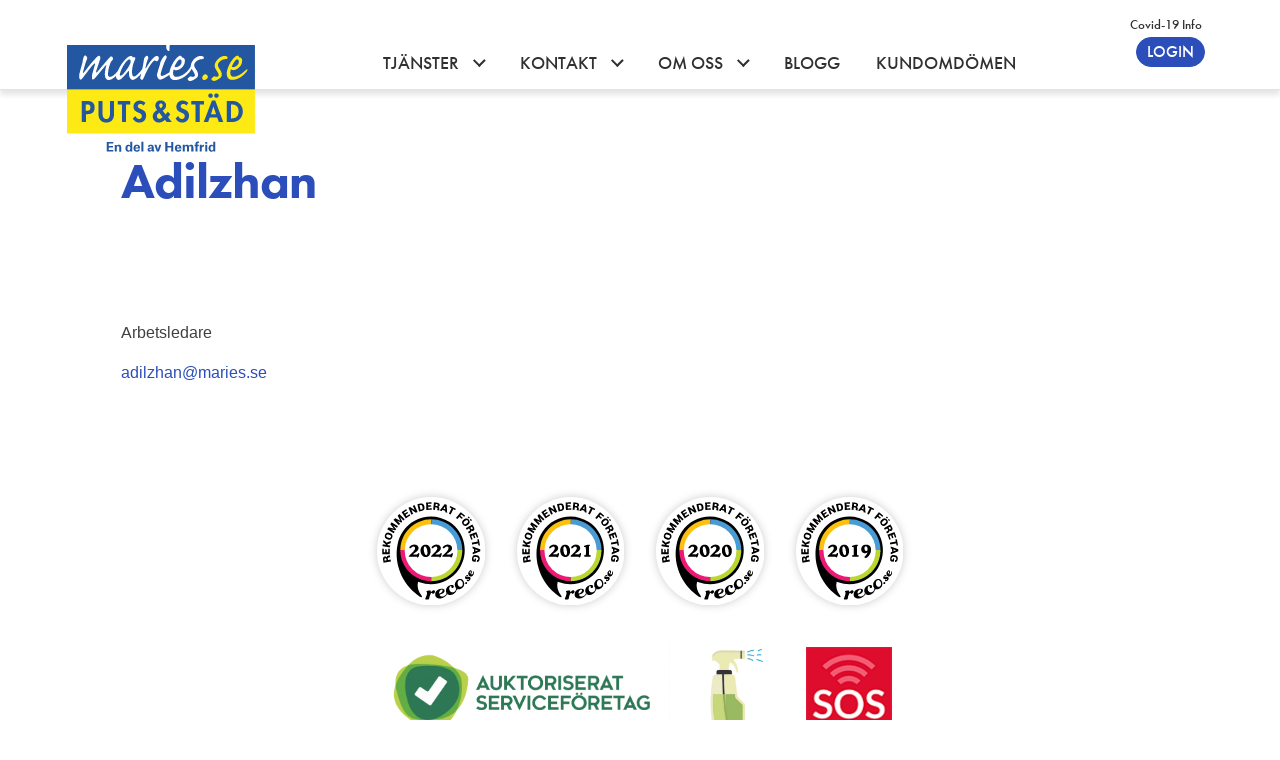

--- FILE ---
content_type: text/html
request_url: https://www.maries.se/kontakt/adilzhan/
body_size: 4447
content:
<!DOCTYPE html><html lang="sv"><head>
    <meta charset="utf-8"><meta name="viewport" content="width=device-width,initial-scale=1"><meta name="format-detection" content="telephone=no"><meta name="generator" content="wewoosh"><meta name="og:url" content="https://www.maries.se/kontakt/adilzhan"><meta name="og:type" content="article"><meta name="og:title" content="Adilzhan"><meta name="og:description" content=""><meta name="og:image" content="https://imgs.wewoosh.com/0/0/0/0/0/0/0/100/100/0/100/1/jpg/600/maries22/Personal/personal-no-photo.jpg"><meta name="og:image:width" content="400"><meta name="og:image:height" content="300"><meta name="twitter:url" content="https://www.maries.se/kontakt/adilzhan"><meta name="twitter:card" content="summary_large_image"><meta name="twitter:title" content="Adilzhan"><meta name="twitter:description" content=""><meta name="twitter:image" content="https://imgs.wewoosh.com/0/0/0/0/0/0/0/100/100/0/100/1/jpg/600/maries22/Personal/personal-no-photo.jpg"><title>Adilzhan</title><link rel="icon" type="image/x-icon" href="/favicon.ico"><link rel="preconnect" href="https://maries22.wewoosh.cloud"><link rel="canonical" href="https://www.maries.se/kontakt/adilzhan/"><script src="https://maries22.wewoosh.cloud/vue2r.js" defer="" crossorigin="anonymous"></script><script src="https://maries22.wewoosh.cloud/pagesdata/a00d4c78e54e864fff539e6e9a3efc82.js" defer=""></script><link rel="preload" href="https://maries22.wewoosh.cloud/_woosh/css/f6156f4fb3f8aa976cd3a7e45eb0c8ad.css" as="style"><link rel="stylesheet" href="https://maries22.wewoosh.cloud/_woosh/css/f6156f4fb3f8aa976cd3a7e45eb0c8ad.css">
</head>
<body>
<div><div><div class="sitesections post-contact"><!----> <div blockswithanchors=""><div><div importantinfoo="Viktig information: Pga rådande väderlek med stort snöfall i stockholmsområdet, så kan flera av våra städare ha svårt att ta sig fram i tid. Räkna med förseningar. Kom ihåg att du kan boka om din städning på login." id="mainnavcontainer"><div id="mobile-menu" aria-expanded="true" class="collapse"><div class="container"><ul class="nav flex-column"><!----><li class="nav-item"><a href="#" class="nav-link">Tjänster</a> <div><ul class="nav"><li class="nav-item"><a href="#" class="nav-link"><span class="ficon ficon-privat"></span> <span class="icon-title">Privat</span> <span class="ficon ficon-fastighet" style="display:none"></span> <span class="icon-title" style="display:none">Fastighet</span> <span class="ficon ficon-foretag" style="display:none"></span> <span class="icon-title" style="display:none">Företag</span></a> <!----></li><li class="nav-item"><a href="#" class="nav-link"><span class="ficon ficon-privat" style="display:none"></span> <span class="icon-title" style="display:none">Privat</span> <span class="ficon ficon-fastighet"></span> <span class="icon-title">Fastighet</span> <span class="ficon ficon-foretag" style="display:none"></span> <span class="icon-title" style="display:none">Företag</span></a> <!----></li><li class="nav-item"><a href="#" class="nav-link"><span class="ficon ficon-privat" style="display:none"></span> <span class="icon-title" style="display:none">Privat</span> <span class="ficon ficon-fastighet" style="display:none"></span> <span class="icon-title" style="display:none">Fastighet</span> <span class="ficon ficon-foretag"></span> <span class="icon-title">Företag</span></a> <!----></li></ul></div> <!----> <!----> <!----></li><li class="nav-item"><!----> <!----> <a href="#" class="nav-link">Kontakt</a> <!----> <!----></li><li class="nav-item"><!----> <!----> <a href="#" class="nav-link">Om oss</a> <!----> <!----></li><li class="nav-item"><!----> <!----> <!----> <!----> <a href="/blogg" class="nav-link">Blogg</a></li><li class="nav-item"><!----> <!----> <!----> <!----> <a href="/kundomdomen" class="nav-link">Kundomdömen</a></li></ul> <ul class="webshop-nav" style="margin-top:1rem"><li><a href="https://login.maries.se" target="_blank" class="btn btn-maries-blue login-mobile-button">Login</a></li></ul></div></div> <nav id="mainnav" class="navbar fixed-top navbar-toggleable"><div class="important-info-text"><div class="info-container">
                
            </div></div> <button id="initnavigation" type="button" aria-controls="mobileMenu" aria-expanded="false" aria-label="Toggle navigation" class="navbar-toggler navbar-toggler-right collapsed"><div class="button-container"><div class="bars"><span></span> <span></span> <span></span> <div class="other-bar"></div></div></div> <span class="navbar-toggler-icon"></span></button> <div class="bkg main-navigation-style"><div class="container"><div class="mobile-slogan hidden-sm-up">
                    Städservice<br>i toppklass!
                </div> <div class="row"><div class="col-sm-3 text-left"><a href="/" class="navbar-brand" style="background:0 0!important"><img src="/images/maries_en_del_av_hemfrid.svg" alt=""></a></div> <div class="col-sm-9 hidden-xs-down"><div id="navbarSupportedContent" class="navbar-collapse" style="position:relative"><ul id="topmenu" class="nav nav-pills"><!----><li class="nav-item lc-dropdown-wide"><a href="#" class="nav-link folddown">
                                        Tjänster
                                    </a></li><li class="nav-item lc-dropdown-wide"><a href="#" class="nav-link folddown">
                                        Kontakt
                                    </a></li><li class="nav-item lc-dropdown-wide"><a href="#" class="nav-link folddown">
                                        Om oss
                                    </a></li><!----><!----> <!----><!----><!----><!----><li class="nav-item"><a href="/blogg" class="nav-link">
    									Blogg 
	    							</a></li><li class="nav-item"><a href="/kundomdomen" class="nav-link">
    									Kundomdömen 
	    							</a></li></ul>  <a href="https://login.maries.se" target="_blank" class="btn btn-maries-blue login-button">
                                Login
                            </a></div> <div class="top-login-menu"><a href="/covid19/" style="text-decoration:none;margin-left:0;border-left:0;padding-right:.7rem">Covid-19 info </a></div></div></div></div></div> <div class="dropdown-wide collapse"><div class="container"><div class="row justify-content-sm-start"><div class="col-sm-3"><div class="fold-icon-container"><img src="https://d33dc73q59hqkx.cloudfront.net/svg/svg_Home.svg" alt="Städning för privatpersoner" class="foldicon"> <img src="https://d33dc73q59hqkx.cloudfront.net/svg/svg_fastighet.svg" alt="Städning för fastigheter" class="foldicon"> <img src="https://d33dc73q59hqkx.cloudfront.net/svg/svg_foretag.svg" alt="Städning för företag" class="foldicon"> <img src="https://d33dc73q59hqkx.cloudfront.net/svg/svg_omoss.svg" alt="Om maries" id="foldiconfold_11" class="foldicon"></div></div> <div class="col-sm-auto" style="border-right:1px solid #999;display:none"><ul class="nav nav-dropdown-l2 flex-column"></ul></div> <div class="col-sm-auto" style="border-right:1px solid #999"><ul class="nav nav-dropdown-l2 flex-column"><li class="nav-item d-flex sub-wide"><a href="#" class="nav-link active"><button class="btn"></button></a></li></ul></div> <!----> <div class="col-sm-2 col-md-2 pr-0"><div class="fold-menu"><div id="l3-fold_11" class="dropdown-sub-2 collapse show"><ul class="nav d-flex align-content-start flex-column flex-wrap one-col-only"> </ul></div></div></div> <div class="ml-auto col-sm-4 pl-0 pr-0"><div class="menu-helpbox pb-1"><div class="row no-gutters"><div class="col-12"><p class="h6">BEHÖVER DU HJÄLP?</p></div> <div class="col-12"><div class="row"><div class="col-sm-4 col-md-4"><img alt="" src="https://d33dc73q59hqkx.cloudfront.net/svg/svg_contact.svg" class="icon-help"></div> <div class="col-sm-8 col-md-8"><p><strong>Mån - Tor 08.15 - 15.00</strong><br> <strong>Fre 08.15 - 14.00</strong><br> <a href="tel:+468861817" class="tel-link">08-86 18 17</a></p></div></div></div></div></div></div></div></div></div> <div class="foldbkg"></div></nav></div></div> <div class="pagecontent"><div class="pagesections container post-contact"><div><!---->  <section id="clbcegvq50b6f0700414nigkj" class="editsection grid-columns w-grid-12 section-1"><!----> <!----> <div class="grid-col-1"><!----> <div id="module-clbcegvra0b6m0700qkhu8rao" contentnids="[object Object]" order="0" blockid="clbcegvq50b6f0700414nigkj" allnavigationslist="[object Object]" class="module-basic-content post-title grid-position-1 mod-1 grid-position-1 mod-1 wmodule"><div><h1>Adilzhan</h1>
</div> <!----></div></div> <div class="grid-col-0"><!----></div> <!----></section><!---->  <section id="clbcegvsd0b6u0700ne846y1m" class="editsection grid-columns w-grid-12"><!----> <!----> <div class="grid-col-1"><!----> <div id="module-clbcegvtd0b710700z1q0t3o9" contentnids="[object Object]" order="0" blockid="clbcegvsd0b6u0700ne846y1m" allnavigationslist="[object Object]" class="module-basic-content grid-position-1 mod-1 wmodule"><div><p>Arbetsledare</p>

<p><a href="mailto:adilzhan.ismailov@maries.se">adilzhan@maries.se</a></p>
</div> <!----> <!----></div></div> <div class="grid-col-0"><!----></div> <!----></section><!----> <div style="opacity:0;height:0;width:0"><style>@media screen and (max-width:768px){#clb2e25ax04ew072876z1zv8x{background-position:center center;background-size:cover}}@media screen and (min-width:768px){#clb2e25ax04ew072876z1zv8x{background-position:center center;background-size:cover}}</style></div> <section id="clb2e25ax04ew072876z1zv8x" class="editsection grid-columns w-grid-6-6-6-6-12-6-6 w-grid-sm-3-3-3-3-7-2-3 hor-align-center"><!----> <!----><!----><!----><!----><!----><!----><!----> <div class="grid-col-1"><!----> <div id="module-clgvao1y408mz0752w70a7kc6" postused="[object Object]" class="module-basic-img grid-position-1 reco-logga wmodule"><!----> <div class="imgbox"><!----> <!----> <a target="_blank" href="https://www.reco.se/maries-puts-stad-ab" class="imglink"><img src="https://maries22.wewoosh.cloud/imgs/svg/Icons/trust2022-v2.svg" loading="lazy" alt="Reco logo 2022"></a> <!----> <!----> <!----> <!----> <!----> <!----></div></div><!----><!----><!----><!----><!----><!----></div><div class="grid-col-2"><!----><!----> <div id="module-clbz6yafa0vbj0720zgazol50" postused="[object Object]" class="module-basic-img grid-position-2 reco-logga wmodule"><!----> <div class="imgbox"><!----> <!----> <a target="_blank" href="https://www.reco.se/maries-puts-stad-ab" class="imglink"><img src="https://maries22.wewoosh.cloud/imgs/svg/Icons/trust2021-v2.svg" loading="lazy" alt="Reco-logga"></a> <!----> <!----> <!----> <!----> <!----> <!----></div></div><!----><!----><!----><!----><!----></div><div class="grid-col-3"><!----><!----><!----> <div id="module-clbz7uc2k0vwf07208c2irekc" postused="[object Object]" class="module-basic-img grid-position-3 reco-logga wmodule"><!----> <div class="imgbox"><!----> <!----> <a target="" href="https://www.reco.se/maries-puts-stad-ab" class="imglink"><img src="https://maries22.wewoosh.cloud/imgs/svg/Icons/trust2020-v2.svg" loading="lazy" alt="reco-logga"></a> <!----> <!----> <!----> <!----> <!----> <!----></div></div><!----><!----><!----><!----></div><div class="grid-col-4"><!----><!----><!----><!----> <div id="module-clbz7ukrc0vx80720spcoz6co" postused="[object Object]" class="module-basic-img grid-position-4 reco-logga wmodule"><!----> <div class="imgbox"><!----> <!----> <!----> <img src="https://maries22.wewoosh.cloud/imgs/svg/Icons/trust2019-v2.svg" loading="lazy" alt="reco-logga"> <!----> <!----> <!----> <!----> <!----></div></div><!----><!----><!----></div><div class="grid-col-5"><!----><!----><!----><!----><!----> <div id="module-clbz84ij60w620720jyi9mmzy" postused="[object Object]" class="module-basic-img grid-position-5 wmodule"><!----> <div class="imgbox"><a target="" href="https://files.wewoosh.com/maries22/auktorisation-maries-puts-stad-privat-ab.pdf" class="imglink"><picture><source media="(max-width: 320px)" srcset="https://maries22.wewoosh.cloud/imgs/0/0/0/0/0/0/0/100/100/0/100/1/webp/320/Icons/almega_asf_logo.webp, https://maries22.wewoosh.cloud/imgs/0/0/0/0/0/0/0/100/100/0/100/2/webp/640/Icons/almega_asf_logo.webp 2x,https://maries22.wewoosh.cloud/imgs/0/0/0/0/0/0/0/100/100/0/100/3/webp/960/Icons/almega_asf_logo.webp 3x"><source media="(max-width: 360px)" srcset="https://maries22.wewoosh.cloud/imgs/0/0/0/0/0/0/0/100/100/0/100/1/webp/310/Icons/almega_asf_logo.webp, https://maries22.wewoosh.cloud/imgs/0/0/0/0/0/0/0/100/100/0/100/2/webp/620/Icons/almega_asf_logo.webp 2x,https://maries22.wewoosh.cloud/imgs/0/0/0/0/0/0/0/100/100/0/100/3/webp/930/Icons/almega_asf_logo.webp 3x"><source media="(max-width: 375px)" srcset="https://maries22.wewoosh.cloud/imgs/0/0/0/0/0/0/0/100/100/0/100/1/webp/375/Icons/almega_asf_logo.webp, https://maries22.wewoosh.cloud/imgs/0/0/0/0/0/0/0/100/100/0/100/2/webp/750/Icons/almega_asf_logo.webp 2x,https://maries22.wewoosh.cloud/imgs/0/0/0/0/0/0/0/100/100/0/100/3/webp/1125/Icons/almega_asf_logo.webp 3x"><source media="(max-width: 414px)" srcset="https://maries22.wewoosh.cloud/imgs/0/0/0/0/0/0/0/100/100/0/100/1/webp/414/Icons/almega_asf_logo.webp, https://maries22.wewoosh.cloud/imgs/0/0/0/0/0/0/0/100/100/0/100/2/webp/828/Icons/almega_asf_logo.webp 2x,https://maries22.wewoosh.cloud/imgs/0/0/0/0/0/0/0/100/100/0/100/3/webp/1242/Icons/almega_asf_logo.webp 3x"><source media="(max-width: 768px) AND (min-resolution: 72dpi), (max-width: 768px) AND (-webkit-device-pixel-ratio: 1)" srcset="https://maries22.wewoosh.cloud/imgs/0/0/0/0/0/0/0/100/100/0/100/1/webp/413/Icons/almega_asf_logo.webp 413w, https://maries22.wewoosh.cloud/imgs/0/0/0/0/0/0/0/100/100/0/100/1/webp/550/Icons/almega_asf_logo.webp 550w, https://maries22.wewoosh.cloud/imgs/0/0/0/0/0/0/0/100/100/0/100/1/webp/825/Icons/almega_asf_logo.webp 825w, https://maries22.wewoosh.cloud/imgs/0/0/0/0/0/0/0/100/100/0/100/1/webp/1238/Icons/almega_asf_logo.webp 1238w, https://maries22.wewoosh.cloud/imgs/0/0/0/0/0/0/0/100/100/0/100/1/webp/1650/Icons/almega_asf_logo.webp 1650w" sizes="(max-width: 413px) 413px, (max-width: 550px) 550px, (max-width: 825px) 825px, (max-width: 1238px) 1238px, (max-width: 1650px) 1650px"><source media="(max-width: 768px) AND (min-resolution: 144dpi), (max-width: 768px) AND (-webkit-device-pixel-ratio: 2)" srcset="https://maries22.wewoosh.cloud/imgs/0/0/0/0/0/0/0/100/100/0/100/2/webp/826/Icons/almega_asf_logo.webp 413w, https://maries22.wewoosh.cloud/imgs/0/0/0/0/0/0/0/100/100/0/100/2/webp/1100/Icons/almega_asf_logo.webp 550w, https://maries22.wewoosh.cloud/imgs/0/0/0/0/0/0/0/100/100/0/100/2/webp/1650/Icons/almega_asf_logo.webp 825w, https://maries22.wewoosh.cloud/imgs/0/0/0/0/0/0/0/100/100/0/100/2/webp/2476/Icons/almega_asf_logo.webp 1238w, https://maries22.wewoosh.cloud/imgs/0/0/0/0/0/0/0/100/100/0/100/2/webp/3300/Icons/almega_asf_logo.webp 1650w" sizes="(max-width: 413px) 413px, (max-width: 550px) 550px, (max-width: 825px) 825px, (max-width: 1238px) 1238px, (max-width: 1650px) 1650px"><source media="(max-width: 1024px) AND (min-resolution: 72dpi), (max-width: 1024px) AND (-webkit-device-pixel-ratio: 1)" srcset="https://maries22.wewoosh.cloud/imgs/0/0/0/0/0/0/0/100/100/0/100/1/webp/413/Icons/almega_asf_logo.webp 413w, https://maries22.wewoosh.cloud/imgs/0/0/0/0/0/0/0/100/100/0/100/1/webp/550/Icons/almega_asf_logo.webp 550w, https://maries22.wewoosh.cloud/imgs/0/0/0/0/0/0/0/100/100/0/100/1/webp/825/Icons/almega_asf_logo.webp 825w, https://maries22.wewoosh.cloud/imgs/0/0/0/0/0/0/0/100/100/0/100/1/webp/1238/Icons/almega_asf_logo.webp 1238w, https://maries22.wewoosh.cloud/imgs/0/0/0/0/0/0/0/100/100/0/100/1/webp/1650/Icons/almega_asf_logo.webp 1650w" sizes="(max-width: 413px) 413px, (max-width: 550px) 550px, (max-width: 825px) 825px, (max-width: 1238px) 1238px, (max-width: 1650px) 1650px"><source media="(max-width: 1024px) AND (min-resolution: 144dpi), (max-width: 1024px) AND (-webkit-device-pixel-ratio: 2)" srcset="https://maries22.wewoosh.cloud/imgs/0/0/0/0/0/0/0/100/100/0/100/2/webp/826/Icons/almega_asf_logo.webp 413w, https://maries22.wewoosh.cloud/imgs/0/0/0/0/0/0/0/100/100/0/100/2/webp/1100/Icons/almega_asf_logo.webp 550w, https://maries22.wewoosh.cloud/imgs/0/0/0/0/0/0/0/100/100/0/100/2/webp/1650/Icons/almega_asf_logo.webp 825w, https://maries22.wewoosh.cloud/imgs/0/0/0/0/0/0/0/100/100/0/100/2/webp/2476/Icons/almega_asf_logo.webp 1238w, https://maries22.wewoosh.cloud/imgs/0/0/0/0/0/0/0/100/100/0/100/2/webp/3300/Icons/almega_asf_logo.webp 1650w" sizes="(max-width: 413px) 413px, (max-width: 550px) 550px, (max-width: 825px) 825px, (max-width: 1238px) 1238px, (max-width: 1650px) 1650px"><source media="(max-width: 1280px) AND (min-resolution: 72dpi), (max-width: 1280px) AND (-webkit-device-pixel-ratio: 1)" srcset="https://maries22.wewoosh.cloud/imgs/0/0/0/0/0/0/0/100/100/0/100/1/webp/413/Icons/almega_asf_logo.webp 413w, https://maries22.wewoosh.cloud/imgs/0/0/0/0/0/0/0/100/100/0/100/1/webp/550/Icons/almega_asf_logo.webp 550w, https://maries22.wewoosh.cloud/imgs/0/0/0/0/0/0/0/100/100/0/100/1/webp/825/Icons/almega_asf_logo.webp 825w, https://maries22.wewoosh.cloud/imgs/0/0/0/0/0/0/0/100/100/0/100/1/webp/1238/Icons/almega_asf_logo.webp 1238w, https://maries22.wewoosh.cloud/imgs/0/0/0/0/0/0/0/100/100/0/100/1/webp/1650/Icons/almega_asf_logo.webp 1650w" sizes="(max-width: 413px) 413px, (max-width: 550px) 550px, (max-width: 825px) 825px, (max-width: 1238px) 1238px, (max-width: 1650px) 1650px"><source media="(max-width: 1280px) AND (min-resolution: 144dpi), (max-width: 1280px) AND (-webkit-device-pixel-ratio: 2)" srcset="https://maries22.wewoosh.cloud/imgs/0/0/0/0/0/0/0/100/100/0/100/2/webp/826/Icons/almega_asf_logo.webp 413w, https://maries22.wewoosh.cloud/imgs/0/0/0/0/0/0/0/100/100/0/100/2/webp/1100/Icons/almega_asf_logo.webp 550w, https://maries22.wewoosh.cloud/imgs/0/0/0/0/0/0/0/100/100/0/100/2/webp/1650/Icons/almega_asf_logo.webp 825w, https://maries22.wewoosh.cloud/imgs/0/0/0/0/0/0/0/100/100/0/100/2/webp/2476/Icons/almega_asf_logo.webp 1238w, https://maries22.wewoosh.cloud/imgs/0/0/0/0/0/0/0/100/100/0/100/2/webp/3300/Icons/almega_asf_logo.webp 1650w" sizes="(max-width: 413px) 413px, (max-width: 550px) 550px, (max-width: 825px) 825px, (max-width: 1238px) 1238px, (max-width: 1650px) 1650px"><source media="(max-width: 1440px) AND (min-resolution: 72dpi), (max-width: 1440px) AND (-webkit-device-pixel-ratio: 1)" srcset="https://maries22.wewoosh.cloud/imgs/0/0/0/0/0/0/0/100/100/0/100/1/webp/413/Icons/almega_asf_logo.webp 413w, https://maries22.wewoosh.cloud/imgs/0/0/0/0/0/0/0/100/100/0/100/1/webp/550/Icons/almega_asf_logo.webp 550w, https://maries22.wewoosh.cloud/imgs/0/0/0/0/0/0/0/100/100/0/100/1/webp/825/Icons/almega_asf_logo.webp 825w, https://maries22.wewoosh.cloud/imgs/0/0/0/0/0/0/0/100/100/0/100/1/webp/1238/Icons/almega_asf_logo.webp 1238w, https://maries22.wewoosh.cloud/imgs/0/0/0/0/0/0/0/100/100/0/100/1/webp/1650/Icons/almega_asf_logo.webp 1650w" sizes="(max-width: 413px) 413px, (max-width: 550px) 550px, (max-width: 825px) 825px, (max-width: 1238px) 1238px, (max-width: 1650px) 1650px"><source media="(max-width: 1440px) AND (min-resolution: 144dpi), (max-width: 1440px) AND (-webkit-device-pixel-ratio: 2)" srcset="https://maries22.wewoosh.cloud/imgs/0/0/0/0/0/0/0/100/100/0/100/2/webp/826/Icons/almega_asf_logo.webp 413w, https://maries22.wewoosh.cloud/imgs/0/0/0/0/0/0/0/100/100/0/100/2/webp/1100/Icons/almega_asf_logo.webp 550w, https://maries22.wewoosh.cloud/imgs/0/0/0/0/0/0/0/100/100/0/100/2/webp/1650/Icons/almega_asf_logo.webp 825w, https://maries22.wewoosh.cloud/imgs/0/0/0/0/0/0/0/100/100/0/100/2/webp/2476/Icons/almega_asf_logo.webp 1238w, https://maries22.wewoosh.cloud/imgs/0/0/0/0/0/0/0/100/100/0/100/2/webp/3300/Icons/almega_asf_logo.webp 1650w" sizes="(max-width: 413px) 413px, (max-width: 550px) 550px, (max-width: 825px) 825px, (max-width: 1238px) 1238px, (max-width: 1650px) 1650px"><source media="(max-width: 1920px) AND (min-resolution: 72dpi), (max-width: 1920px) AND (-webkit-device-pixel-ratio: 1)" srcset="https://maries22.wewoosh.cloud/imgs/0/0/0/0/0/0/0/100/100/0/100/1/webp/413/Icons/almega_asf_logo.webp 413w, https://maries22.wewoosh.cloud/imgs/0/0/0/0/0/0/0/100/100/0/100/1/webp/550/Icons/almega_asf_logo.webp 550w, https://maries22.wewoosh.cloud/imgs/0/0/0/0/0/0/0/100/100/0/100/1/webp/825/Icons/almega_asf_logo.webp 825w, https://maries22.wewoosh.cloud/imgs/0/0/0/0/0/0/0/100/100/0/100/1/webp/1238/Icons/almega_asf_logo.webp 1238w, https://maries22.wewoosh.cloud/imgs/0/0/0/0/0/0/0/100/100/0/100/1/webp/1650/Icons/almega_asf_logo.webp 1650w" sizes="(max-width: 413px) 413px, (max-width: 550px) 550px, (max-width: 825px) 825px, (max-width: 1238px) 1238px, (max-width: 1650px) 1650px"><source media="(max-width: 1920px) AND (min-resolution: 144dpi), (max-width: 1920px) AND (-webkit-device-pixel-ratio: 2)" srcset="https://maries22.wewoosh.cloud/imgs/0/0/0/0/0/0/0/100/100/0/100/2/webp/826/Icons/almega_asf_logo.webp 413w, https://maries22.wewoosh.cloud/imgs/0/0/0/0/0/0/0/100/100/0/100/2/webp/1100/Icons/almega_asf_logo.webp 550w, https://maries22.wewoosh.cloud/imgs/0/0/0/0/0/0/0/100/100/0/100/2/webp/1650/Icons/almega_asf_logo.webp 825w, https://maries22.wewoosh.cloud/imgs/0/0/0/0/0/0/0/100/100/0/100/2/webp/2476/Icons/almega_asf_logo.webp 1238w, https://maries22.wewoosh.cloud/imgs/0/0/0/0/0/0/0/100/100/0/100/2/webp/3300/Icons/almega_asf_logo.webp 1650w" sizes="(max-width: 413px) 413px, (max-width: 550px) 550px, (max-width: 825px) 825px, (max-width: 1238px) 1238px, (max-width: 1650px) 1650px"><source media="(min-width: 1921px) AND (min-resolution: 72dpi), (min-width: 1921px) AND (-webkit-device-pixel-ratio: 1)" srcset="https://maries22.wewoosh.cloud/imgs/0/0/0/0/0/0/0/100/100/0/100/1/webp/413/Icons/almega_asf_logo.webp 413w, https://maries22.wewoosh.cloud/imgs/0/0/0/0/0/0/0/100/100/0/100/1/webp/550/Icons/almega_asf_logo.webp 550w, https://maries22.wewoosh.cloud/imgs/0/0/0/0/0/0/0/100/100/0/100/1/webp/825/Icons/almega_asf_logo.webp 825w, https://maries22.wewoosh.cloud/imgs/0/0/0/0/0/0/0/100/100/0/100/1/webp/1238/Icons/almega_asf_logo.webp 1238w, https://maries22.wewoosh.cloud/imgs/0/0/0/0/0/0/0/100/100/0/100/1/webp/1650/Icons/almega_asf_logo.webp 1650w" sizes="(max-width: 413px) 413px, (max-width: 550px) 550px, (max-width: 825px) 825px, (max-width: 1238px) 1238px, (max-width: 1650px) 1650px"><source media="(min-width: 1921px) AND (min-resolution: 144dpi), (min-width: 1921px) AND (-webkit-device-pixel-ratio: 2)" srcset="https://maries22.wewoosh.cloud/imgs/0/0/0/0/0/0/0/100/100/0/100/2/webp/826/Icons/almega_asf_logo.webp 413w, https://maries22.wewoosh.cloud/imgs/0/0/0/0/0/0/0/100/100/0/100/2/webp/1100/Icons/almega_asf_logo.webp 550w, https://maries22.wewoosh.cloud/imgs/0/0/0/0/0/0/0/100/100/0/100/2/webp/1650/Icons/almega_asf_logo.webp 825w, https://maries22.wewoosh.cloud/imgs/0/0/0/0/0/0/0/100/100/0/100/2/webp/2476/Icons/almega_asf_logo.webp 1238w, https://maries22.wewoosh.cloud/imgs/0/0/0/0/0/0/0/100/100/0/100/2/webp/3300/Icons/almega_asf_logo.webp 1650w" sizes="(max-width: 413px) 413px, (max-width: 550px) 550px, (max-width: 825px) 825px, (max-width: 1238px) 1238px, (max-width: 1650px) 1650px"><img src="https://maries22.wewoosh.cloud/imgs/0/0/0/0/0/0/0/100/100/0/100/1/webp/600/Icons/almega_asf_logo.webp" style="aspect-ratio:1/.38;height:auto" loading="lazy" height="228" width="600" alt="Auktoriserat företag"></picture></a> <!----> <!----> <!----> <!----> <!----> <!----> <!----> <!----></div></div><!----><!----></div><div class="grid-col-6"><!----><!----><!----><!----><!----><!----> <div id="module-clbz84lqv0w6z0720uhojoa4m" postused="[object Object]" class="module-basic-img grid-position-6 chemy-icon wmodule"><!----> <div class="imgbox"><a target="" href="/sakerhetsdatablad/" class="imglink"><picture><source media="(max-width: 320px)" srcset="https://maries22.wewoosh.cloud/imgs/0/0/0/0/0/0/0/100/100/0/100/1/webp/320/Icons/vara_kem2.webp, https://maries22.wewoosh.cloud/imgs/0/0/0/0/0/0/0/100/100/0/100/2/webp/640/Icons/vara_kem2.webp 2x,https://maries22.wewoosh.cloud/imgs/0/0/0/0/0/0/0/100/100/0/100/3/webp/960/Icons/vara_kem2.webp 3x"><source media="(max-width: 360px)" srcset="https://maries22.wewoosh.cloud/imgs/0/0/0/0/0/0/0/100/100/0/100/1/webp/310/Icons/vara_kem2.webp, https://maries22.wewoosh.cloud/imgs/0/0/0/0/0/0/0/100/100/0/100/2/webp/620/Icons/vara_kem2.webp 2x,https://maries22.wewoosh.cloud/imgs/0/0/0/0/0/0/0/100/100/0/100/3/webp/930/Icons/vara_kem2.webp 3x"><source media="(max-width: 375px)" srcset="https://maries22.wewoosh.cloud/imgs/0/0/0/0/0/0/0/100/100/0/100/1/webp/375/Icons/vara_kem2.webp, https://maries22.wewoosh.cloud/imgs/0/0/0/0/0/0/0/100/100/0/100/2/webp/750/Icons/vara_kem2.webp 2x,https://maries22.wewoosh.cloud/imgs/0/0/0/0/0/0/0/100/100/0/100/3/webp/1125/Icons/vara_kem2.webp 3x"><source media="(max-width: 414px)" srcset="https://maries22.wewoosh.cloud/imgs/0/0/0/0/0/0/0/100/100/0/100/1/webp/414/Icons/vara_kem2.webp, https://maries22.wewoosh.cloud/imgs/0/0/0/0/0/0/0/100/100/0/100/2/webp/828/Icons/vara_kem2.webp 2x,https://maries22.wewoosh.cloud/imgs/0/0/0/0/0/0/0/100/100/0/100/3/webp/1242/Icons/vara_kem2.webp 3x"><source media="(max-width: 768px) AND (min-resolution: 72dpi), (max-width: 768px) AND (-webkit-device-pixel-ratio: 1)" srcset="https://maries22.wewoosh.cloud/imgs/0/0/0/0/0/0/0/100/100/0/100/1/webp/413/Icons/vara_kem2.webp 413w, https://maries22.wewoosh.cloud/imgs/0/0/0/0/0/0/0/100/100/0/100/1/webp/550/Icons/vara_kem2.webp 550w, https://maries22.wewoosh.cloud/imgs/0/0/0/0/0/0/0/100/100/0/100/1/webp/825/Icons/vara_kem2.webp 825w, https://maries22.wewoosh.cloud/imgs/0/0/0/0/0/0/0/100/100/0/100/1/webp/1238/Icons/vara_kem2.webp 1238w, https://maries22.wewoosh.cloud/imgs/0/0/0/0/0/0/0/100/100/0/100/1/webp/1650/Icons/vara_kem2.webp 1650w" sizes="(max-width: 413px) 413px, (max-width: 550px) 550px, (max-width: 825px) 825px, (max-width: 1238px) 1238px, (max-width: 1650px) 1650px"><source media="(max-width: 768px) AND (min-resolution: 144dpi), (max-width: 768px) AND (-webkit-device-pixel-ratio: 2)" srcset="https://maries22.wewoosh.cloud/imgs/0/0/0/0/0/0/0/100/100/0/100/2/webp/826/Icons/vara_kem2.webp 413w, https://maries22.wewoosh.cloud/imgs/0/0/0/0/0/0/0/100/100/0/100/2/webp/1100/Icons/vara_kem2.webp 550w, https://maries22.wewoosh.cloud/imgs/0/0/0/0/0/0/0/100/100/0/100/2/webp/1650/Icons/vara_kem2.webp 825w, https://maries22.wewoosh.cloud/imgs/0/0/0/0/0/0/0/100/100/0/100/2/webp/2476/Icons/vara_kem2.webp 1238w, https://maries22.wewoosh.cloud/imgs/0/0/0/0/0/0/0/100/100/0/100/2/webp/3300/Icons/vara_kem2.webp 1650w" sizes="(max-width: 413px) 413px, (max-width: 550px) 550px, (max-width: 825px) 825px, (max-width: 1238px) 1238px, (max-width: 1650px) 1650px"><source media="(max-width: 1024px) AND (min-resolution: 72dpi), (max-width: 1024px) AND (-webkit-device-pixel-ratio: 1)" srcset="https://maries22.wewoosh.cloud/imgs/0/0/0/0/0/0/0/100/100/0/100/1/webp/413/Icons/vara_kem2.webp 413w, https://maries22.wewoosh.cloud/imgs/0/0/0/0/0/0/0/100/100/0/100/1/webp/550/Icons/vara_kem2.webp 550w, https://maries22.wewoosh.cloud/imgs/0/0/0/0/0/0/0/100/100/0/100/1/webp/825/Icons/vara_kem2.webp 825w, https://maries22.wewoosh.cloud/imgs/0/0/0/0/0/0/0/100/100/0/100/1/webp/1238/Icons/vara_kem2.webp 1238w, https://maries22.wewoosh.cloud/imgs/0/0/0/0/0/0/0/100/100/0/100/1/webp/1650/Icons/vara_kem2.webp 1650w" sizes="(max-width: 413px) 413px, (max-width: 550px) 550px, (max-width: 825px) 825px, (max-width: 1238px) 1238px, (max-width: 1650px) 1650px"><source media="(max-width: 1024px) AND (min-resolution: 144dpi), (max-width: 1024px) AND (-webkit-device-pixel-ratio: 2)" srcset="https://maries22.wewoosh.cloud/imgs/0/0/0/0/0/0/0/100/100/0/100/2/webp/826/Icons/vara_kem2.webp 413w, https://maries22.wewoosh.cloud/imgs/0/0/0/0/0/0/0/100/100/0/100/2/webp/1100/Icons/vara_kem2.webp 550w, https://maries22.wewoosh.cloud/imgs/0/0/0/0/0/0/0/100/100/0/100/2/webp/1650/Icons/vara_kem2.webp 825w, https://maries22.wewoosh.cloud/imgs/0/0/0/0/0/0/0/100/100/0/100/2/webp/2476/Icons/vara_kem2.webp 1238w, https://maries22.wewoosh.cloud/imgs/0/0/0/0/0/0/0/100/100/0/100/2/webp/3300/Icons/vara_kem2.webp 1650w" sizes="(max-width: 413px) 413px, (max-width: 550px) 550px, (max-width: 825px) 825px, (max-width: 1238px) 1238px, (max-width: 1650px) 1650px"><source media="(max-width: 1280px) AND (min-resolution: 72dpi), (max-width: 1280px) AND (-webkit-device-pixel-ratio: 1)" srcset="https://maries22.wewoosh.cloud/imgs/0/0/0/0/0/0/0/100/100/0/100/1/webp/413/Icons/vara_kem2.webp 413w, https://maries22.wewoosh.cloud/imgs/0/0/0/0/0/0/0/100/100/0/100/1/webp/550/Icons/vara_kem2.webp 550w, https://maries22.wewoosh.cloud/imgs/0/0/0/0/0/0/0/100/100/0/100/1/webp/825/Icons/vara_kem2.webp 825w, https://maries22.wewoosh.cloud/imgs/0/0/0/0/0/0/0/100/100/0/100/1/webp/1238/Icons/vara_kem2.webp 1238w, https://maries22.wewoosh.cloud/imgs/0/0/0/0/0/0/0/100/100/0/100/1/webp/1650/Icons/vara_kem2.webp 1650w" sizes="(max-width: 413px) 413px, (max-width: 550px) 550px, (max-width: 825px) 825px, (max-width: 1238px) 1238px, (max-width: 1650px) 1650px"><source media="(max-width: 1280px) AND (min-resolution: 144dpi), (max-width: 1280px) AND (-webkit-device-pixel-ratio: 2)" srcset="https://maries22.wewoosh.cloud/imgs/0/0/0/0/0/0/0/100/100/0/100/2/webp/826/Icons/vara_kem2.webp 413w, https://maries22.wewoosh.cloud/imgs/0/0/0/0/0/0/0/100/100/0/100/2/webp/1100/Icons/vara_kem2.webp 550w, https://maries22.wewoosh.cloud/imgs/0/0/0/0/0/0/0/100/100/0/100/2/webp/1650/Icons/vara_kem2.webp 825w, https://maries22.wewoosh.cloud/imgs/0/0/0/0/0/0/0/100/100/0/100/2/webp/2476/Icons/vara_kem2.webp 1238w, https://maries22.wewoosh.cloud/imgs/0/0/0/0/0/0/0/100/100/0/100/2/webp/3300/Icons/vara_kem2.webp 1650w" sizes="(max-width: 413px) 413px, (max-width: 550px) 550px, (max-width: 825px) 825px, (max-width: 1238px) 1238px, (max-width: 1650px) 1650px"><source media="(max-width: 1440px) AND (min-resolution: 72dpi), (max-width: 1440px) AND (-webkit-device-pixel-ratio: 1)" srcset="https://maries22.wewoosh.cloud/imgs/0/0/0/0/0/0/0/100/100/0/100/1/webp/413/Icons/vara_kem2.webp 413w, https://maries22.wewoosh.cloud/imgs/0/0/0/0/0/0/0/100/100/0/100/1/webp/550/Icons/vara_kem2.webp 550w, https://maries22.wewoosh.cloud/imgs/0/0/0/0/0/0/0/100/100/0/100/1/webp/825/Icons/vara_kem2.webp 825w, https://maries22.wewoosh.cloud/imgs/0/0/0/0/0/0/0/100/100/0/100/1/webp/1238/Icons/vara_kem2.webp 1238w, https://maries22.wewoosh.cloud/imgs/0/0/0/0/0/0/0/100/100/0/100/1/webp/1650/Icons/vara_kem2.webp 1650w" sizes="(max-width: 413px) 413px, (max-width: 550px) 550px, (max-width: 825px) 825px, (max-width: 1238px) 1238px, (max-width: 1650px) 1650px"><source media="(max-width: 1440px) AND (min-resolution: 144dpi), (max-width: 1440px) AND (-webkit-device-pixel-ratio: 2)" srcset="https://maries22.wewoosh.cloud/imgs/0/0/0/0/0/0/0/100/100/0/100/2/webp/826/Icons/vara_kem2.webp 413w, https://maries22.wewoosh.cloud/imgs/0/0/0/0/0/0/0/100/100/0/100/2/webp/1100/Icons/vara_kem2.webp 550w, https://maries22.wewoosh.cloud/imgs/0/0/0/0/0/0/0/100/100/0/100/2/webp/1650/Icons/vara_kem2.webp 825w, https://maries22.wewoosh.cloud/imgs/0/0/0/0/0/0/0/100/100/0/100/2/webp/2476/Icons/vara_kem2.webp 1238w, https://maries22.wewoosh.cloud/imgs/0/0/0/0/0/0/0/100/100/0/100/2/webp/3300/Icons/vara_kem2.webp 1650w" sizes="(max-width: 413px) 413px, (max-width: 550px) 550px, (max-width: 825px) 825px, (max-width: 1238px) 1238px, (max-width: 1650px) 1650px"><source media="(max-width: 1920px) AND (min-resolution: 72dpi), (max-width: 1920px) AND (-webkit-device-pixel-ratio: 1)" srcset="https://maries22.wewoosh.cloud/imgs/0/0/0/0/0/0/0/100/100/0/100/1/webp/413/Icons/vara_kem2.webp 413w, https://maries22.wewoosh.cloud/imgs/0/0/0/0/0/0/0/100/100/0/100/1/webp/550/Icons/vara_kem2.webp 550w, https://maries22.wewoosh.cloud/imgs/0/0/0/0/0/0/0/100/100/0/100/1/webp/825/Icons/vara_kem2.webp 825w, https://maries22.wewoosh.cloud/imgs/0/0/0/0/0/0/0/100/100/0/100/1/webp/1238/Icons/vara_kem2.webp 1238w, https://maries22.wewoosh.cloud/imgs/0/0/0/0/0/0/0/100/100/0/100/1/webp/1650/Icons/vara_kem2.webp 1650w" sizes="(max-width: 413px) 413px, (max-width: 550px) 550px, (max-width: 825px) 825px, (max-width: 1238px) 1238px, (max-width: 1650px) 1650px"><source media="(max-width: 1920px) AND (min-resolution: 144dpi), (max-width: 1920px) AND (-webkit-device-pixel-ratio: 2)" srcset="https://maries22.wewoosh.cloud/imgs/0/0/0/0/0/0/0/100/100/0/100/2/webp/826/Icons/vara_kem2.webp 413w, https://maries22.wewoosh.cloud/imgs/0/0/0/0/0/0/0/100/100/0/100/2/webp/1100/Icons/vara_kem2.webp 550w, https://maries22.wewoosh.cloud/imgs/0/0/0/0/0/0/0/100/100/0/100/2/webp/1650/Icons/vara_kem2.webp 825w, https://maries22.wewoosh.cloud/imgs/0/0/0/0/0/0/0/100/100/0/100/2/webp/2476/Icons/vara_kem2.webp 1238w, https://maries22.wewoosh.cloud/imgs/0/0/0/0/0/0/0/100/100/0/100/2/webp/3300/Icons/vara_kem2.webp 1650w" sizes="(max-width: 413px) 413px, (max-width: 550px) 550px, (max-width: 825px) 825px, (max-width: 1238px) 1238px, (max-width: 1650px) 1650px"><source media="(min-width: 1921px) AND (min-resolution: 72dpi), (min-width: 1921px) AND (-webkit-device-pixel-ratio: 1)" srcset="https://maries22.wewoosh.cloud/imgs/0/0/0/0/0/0/0/100/100/0/100/1/webp/413/Icons/vara_kem2.webp 413w, https://maries22.wewoosh.cloud/imgs/0/0/0/0/0/0/0/100/100/0/100/1/webp/550/Icons/vara_kem2.webp 550w, https://maries22.wewoosh.cloud/imgs/0/0/0/0/0/0/0/100/100/0/100/1/webp/825/Icons/vara_kem2.webp 825w, https://maries22.wewoosh.cloud/imgs/0/0/0/0/0/0/0/100/100/0/100/1/webp/1238/Icons/vara_kem2.webp 1238w, https://maries22.wewoosh.cloud/imgs/0/0/0/0/0/0/0/100/100/0/100/1/webp/1650/Icons/vara_kem2.webp 1650w" sizes="(max-width: 413px) 413px, (max-width: 550px) 550px, (max-width: 825px) 825px, (max-width: 1238px) 1238px, (max-width: 1650px) 1650px"><source media="(min-width: 1921px) AND (min-resolution: 144dpi), (min-width: 1921px) AND (-webkit-device-pixel-ratio: 2)" srcset="https://maries22.wewoosh.cloud/imgs/0/0/0/0/0/0/0/100/100/0/100/2/webp/826/Icons/vara_kem2.webp 413w, https://maries22.wewoosh.cloud/imgs/0/0/0/0/0/0/0/100/100/0/100/2/webp/1100/Icons/vara_kem2.webp 550w, https://maries22.wewoosh.cloud/imgs/0/0/0/0/0/0/0/100/100/0/100/2/webp/1650/Icons/vara_kem2.webp 825w, https://maries22.wewoosh.cloud/imgs/0/0/0/0/0/0/0/100/100/0/100/2/webp/2476/Icons/vara_kem2.webp 1238w, https://maries22.wewoosh.cloud/imgs/0/0/0/0/0/0/0/100/100/0/100/2/webp/3300/Icons/vara_kem2.webp 1650w" sizes="(max-width: 413px) 413px, (max-width: 550px) 550px, (max-width: 825px) 825px, (max-width: 1238px) 1238px, (max-width: 1650px) 1650px"><img src="https://maries22.wewoosh.cloud/imgs/0/0/0/0/0/0/0/100/100/0/100/1/webp/600/Icons/vara_kem2.webp" style="aspect-ratio:1/1.56;height:auto" loading="lazy" height="936" width="600" alt="Miljövänliga städprodukter"></picture></a> <!----> <!----> <!----> <!----> <!----> <!----> <!----> <!----></div></div><!----></div><div class="grid-col-7"><!----><!----><!----><!----><!----><!----><!----> <div id="module-clbz7znoq0w3b0720u9nd1jm5" postused="[object Object]" class="module-basic-img grid-position-7 sos-icon wmodule"><!----> <div class="imgbox"><a target="" href="/sos-plan/" class="imglink"><picture><source media="(max-width: 320px)" srcset="https://maries22.wewoosh.cloud/imgs/0/0/0/0/0/0/0/100/100/0/100/1/webp/320/Icons/sos-graphic.webp, https://maries22.wewoosh.cloud/imgs/0/0/0/0/0/0/0/100/100/0/100/2/webp/640/Icons/sos-graphic.webp 2x,https://maries22.wewoosh.cloud/imgs/0/0/0/0/0/0/0/100/100/0/100/3/webp/960/Icons/sos-graphic.webp 3x"><source media="(max-width: 360px)" srcset="https://maries22.wewoosh.cloud/imgs/0/0/0/0/0/0/0/100/100/0/100/1/webp/310/Icons/sos-graphic.webp, https://maries22.wewoosh.cloud/imgs/0/0/0/0/0/0/0/100/100/0/100/2/webp/620/Icons/sos-graphic.webp 2x,https://maries22.wewoosh.cloud/imgs/0/0/0/0/0/0/0/100/100/0/100/3/webp/930/Icons/sos-graphic.webp 3x"><source media="(max-width: 375px)" srcset="https://maries22.wewoosh.cloud/imgs/0/0/0/0/0/0/0/100/100/0/100/1/webp/375/Icons/sos-graphic.webp, https://maries22.wewoosh.cloud/imgs/0/0/0/0/0/0/0/100/100/0/100/2/webp/750/Icons/sos-graphic.webp 2x,https://maries22.wewoosh.cloud/imgs/0/0/0/0/0/0/0/100/100/0/100/3/webp/1125/Icons/sos-graphic.webp 3x"><source media="(max-width: 414px)" srcset="https://maries22.wewoosh.cloud/imgs/0/0/0/0/0/0/0/100/100/0/100/1/webp/414/Icons/sos-graphic.webp, https://maries22.wewoosh.cloud/imgs/0/0/0/0/0/0/0/100/100/0/100/2/webp/828/Icons/sos-graphic.webp 2x,https://maries22.wewoosh.cloud/imgs/0/0/0/0/0/0/0/100/100/0/100/3/webp/1242/Icons/sos-graphic.webp 3x"><source media="(max-width: 768px) AND (min-resolution: 72dpi), (max-width: 768px) AND (-webkit-device-pixel-ratio: 1)" srcset="https://maries22.wewoosh.cloud/imgs/0/0/0/0/0/0/0/100/100/0/100/1/webp/413/Icons/sos-graphic.webp 413w, https://maries22.wewoosh.cloud/imgs/0/0/0/0/0/0/0/100/100/0/100/1/webp/550/Icons/sos-graphic.webp 550w, https://maries22.wewoosh.cloud/imgs/0/0/0/0/0/0/0/100/100/0/100/1/webp/825/Icons/sos-graphic.webp 825w, https://maries22.wewoosh.cloud/imgs/0/0/0/0/0/0/0/100/100/0/100/1/webp/1238/Icons/sos-graphic.webp 1238w, https://maries22.wewoosh.cloud/imgs/0/0/0/0/0/0/0/100/100/0/100/1/webp/1650/Icons/sos-graphic.webp 1650w" sizes="(max-width: 413px) 413px, (max-width: 550px) 550px, (max-width: 825px) 825px, (max-width: 1238px) 1238px, (max-width: 1650px) 1650px"><source media="(max-width: 768px) AND (min-resolution: 144dpi), (max-width: 768px) AND (-webkit-device-pixel-ratio: 2)" srcset="https://maries22.wewoosh.cloud/imgs/0/0/0/0/0/0/0/100/100/0/100/2/webp/826/Icons/sos-graphic.webp 413w, https://maries22.wewoosh.cloud/imgs/0/0/0/0/0/0/0/100/100/0/100/2/webp/1100/Icons/sos-graphic.webp 550w, https://maries22.wewoosh.cloud/imgs/0/0/0/0/0/0/0/100/100/0/100/2/webp/1650/Icons/sos-graphic.webp 825w, https://maries22.wewoosh.cloud/imgs/0/0/0/0/0/0/0/100/100/0/100/2/webp/2476/Icons/sos-graphic.webp 1238w, https://maries22.wewoosh.cloud/imgs/0/0/0/0/0/0/0/100/100/0/100/2/webp/3300/Icons/sos-graphic.webp 1650w" sizes="(max-width: 413px) 413px, (max-width: 550px) 550px, (max-width: 825px) 825px, (max-width: 1238px) 1238px, (max-width: 1650px) 1650px"><source media="(max-width: 1024px) AND (min-resolution: 72dpi), (max-width: 1024px) AND (-webkit-device-pixel-ratio: 1)" srcset="https://maries22.wewoosh.cloud/imgs/0/0/0/0/0/0/0/100/100/0/100/1/webp/413/Icons/sos-graphic.webp 413w, https://maries22.wewoosh.cloud/imgs/0/0/0/0/0/0/0/100/100/0/100/1/webp/550/Icons/sos-graphic.webp 550w, https://maries22.wewoosh.cloud/imgs/0/0/0/0/0/0/0/100/100/0/100/1/webp/825/Icons/sos-graphic.webp 825w, https://maries22.wewoosh.cloud/imgs/0/0/0/0/0/0/0/100/100/0/100/1/webp/1238/Icons/sos-graphic.webp 1238w, https://maries22.wewoosh.cloud/imgs/0/0/0/0/0/0/0/100/100/0/100/1/webp/1650/Icons/sos-graphic.webp 1650w" sizes="(max-width: 413px) 413px, (max-width: 550px) 550px, (max-width: 825px) 825px, (max-width: 1238px) 1238px, (max-width: 1650px) 1650px"><source media="(max-width: 1024px) AND (min-resolution: 144dpi), (max-width: 1024px) AND (-webkit-device-pixel-ratio: 2)" srcset="https://maries22.wewoosh.cloud/imgs/0/0/0/0/0/0/0/100/100/0/100/2/webp/826/Icons/sos-graphic.webp 413w, https://maries22.wewoosh.cloud/imgs/0/0/0/0/0/0/0/100/100/0/100/2/webp/1100/Icons/sos-graphic.webp 550w, https://maries22.wewoosh.cloud/imgs/0/0/0/0/0/0/0/100/100/0/100/2/webp/1650/Icons/sos-graphic.webp 825w, https://maries22.wewoosh.cloud/imgs/0/0/0/0/0/0/0/100/100/0/100/2/webp/2476/Icons/sos-graphic.webp 1238w, https://maries22.wewoosh.cloud/imgs/0/0/0/0/0/0/0/100/100/0/100/2/webp/3300/Icons/sos-graphic.webp 1650w" sizes="(max-width: 413px) 413px, (max-width: 550px) 550px, (max-width: 825px) 825px, (max-width: 1238px) 1238px, (max-width: 1650px) 1650px"><source media="(max-width: 1280px) AND (min-resolution: 72dpi), (max-width: 1280px) AND (-webkit-device-pixel-ratio: 1)" srcset="https://maries22.wewoosh.cloud/imgs/0/0/0/0/0/0/0/100/100/0/100/1/webp/413/Icons/sos-graphic.webp 413w, https://maries22.wewoosh.cloud/imgs/0/0/0/0/0/0/0/100/100/0/100/1/webp/550/Icons/sos-graphic.webp 550w, https://maries22.wewoosh.cloud/imgs/0/0/0/0/0/0/0/100/100/0/100/1/webp/825/Icons/sos-graphic.webp 825w, https://maries22.wewoosh.cloud/imgs/0/0/0/0/0/0/0/100/100/0/100/1/webp/1238/Icons/sos-graphic.webp 1238w, https://maries22.wewoosh.cloud/imgs/0/0/0/0/0/0/0/100/100/0/100/1/webp/1650/Icons/sos-graphic.webp 1650w" sizes="(max-width: 413px) 413px, (max-width: 550px) 550px, (max-width: 825px) 825px, (max-width: 1238px) 1238px, (max-width: 1650px) 1650px"><source media="(max-width: 1280px) AND (min-resolution: 144dpi), (max-width: 1280px) AND (-webkit-device-pixel-ratio: 2)" srcset="https://maries22.wewoosh.cloud/imgs/0/0/0/0/0/0/0/100/100/0/100/2/webp/826/Icons/sos-graphic.webp 413w, https://maries22.wewoosh.cloud/imgs/0/0/0/0/0/0/0/100/100/0/100/2/webp/1100/Icons/sos-graphic.webp 550w, https://maries22.wewoosh.cloud/imgs/0/0/0/0/0/0/0/100/100/0/100/2/webp/1650/Icons/sos-graphic.webp 825w, https://maries22.wewoosh.cloud/imgs/0/0/0/0/0/0/0/100/100/0/100/2/webp/2476/Icons/sos-graphic.webp 1238w, https://maries22.wewoosh.cloud/imgs/0/0/0/0/0/0/0/100/100/0/100/2/webp/3300/Icons/sos-graphic.webp 1650w" sizes="(max-width: 413px) 413px, (max-width: 550px) 550px, (max-width: 825px) 825px, (max-width: 1238px) 1238px, (max-width: 1650px) 1650px"><source media="(max-width: 1440px) AND (min-resolution: 72dpi), (max-width: 1440px) AND (-webkit-device-pixel-ratio: 1)" srcset="https://maries22.wewoosh.cloud/imgs/0/0/0/0/0/0/0/100/100/0/100/1/webp/413/Icons/sos-graphic.webp 413w, https://maries22.wewoosh.cloud/imgs/0/0/0/0/0/0/0/100/100/0/100/1/webp/550/Icons/sos-graphic.webp 550w, https://maries22.wewoosh.cloud/imgs/0/0/0/0/0/0/0/100/100/0/100/1/webp/825/Icons/sos-graphic.webp 825w, https://maries22.wewoosh.cloud/imgs/0/0/0/0/0/0/0/100/100/0/100/1/webp/1238/Icons/sos-graphic.webp 1238w, https://maries22.wewoosh.cloud/imgs/0/0/0/0/0/0/0/100/100/0/100/1/webp/1650/Icons/sos-graphic.webp 1650w" sizes="(max-width: 413px) 413px, (max-width: 550px) 550px, (max-width: 825px) 825px, (max-width: 1238px) 1238px, (max-width: 1650px) 1650px"><source media="(max-width: 1440px) AND (min-resolution: 144dpi), (max-width: 1440px) AND (-webkit-device-pixel-ratio: 2)" srcset="https://maries22.wewoosh.cloud/imgs/0/0/0/0/0/0/0/100/100/0/100/2/webp/826/Icons/sos-graphic.webp 413w, https://maries22.wewoosh.cloud/imgs/0/0/0/0/0/0/0/100/100/0/100/2/webp/1100/Icons/sos-graphic.webp 550w, https://maries22.wewoosh.cloud/imgs/0/0/0/0/0/0/0/100/100/0/100/2/webp/1650/Icons/sos-graphic.webp 825w, https://maries22.wewoosh.cloud/imgs/0/0/0/0/0/0/0/100/100/0/100/2/webp/2476/Icons/sos-graphic.webp 1238w, https://maries22.wewoosh.cloud/imgs/0/0/0/0/0/0/0/100/100/0/100/2/webp/3300/Icons/sos-graphic.webp 1650w" sizes="(max-width: 413px) 413px, (max-width: 550px) 550px, (max-width: 825px) 825px, (max-width: 1238px) 1238px, (max-width: 1650px) 1650px"><source media="(max-width: 1920px) AND (min-resolution: 72dpi), (max-width: 1920px) AND (-webkit-device-pixel-ratio: 1)" srcset="https://maries22.wewoosh.cloud/imgs/0/0/0/0/0/0/0/100/100/0/100/1/webp/413/Icons/sos-graphic.webp 413w, https://maries22.wewoosh.cloud/imgs/0/0/0/0/0/0/0/100/100/0/100/1/webp/550/Icons/sos-graphic.webp 550w, https://maries22.wewoosh.cloud/imgs/0/0/0/0/0/0/0/100/100/0/100/1/webp/825/Icons/sos-graphic.webp 825w, https://maries22.wewoosh.cloud/imgs/0/0/0/0/0/0/0/100/100/0/100/1/webp/1238/Icons/sos-graphic.webp 1238w, https://maries22.wewoosh.cloud/imgs/0/0/0/0/0/0/0/100/100/0/100/1/webp/1650/Icons/sos-graphic.webp 1650w" sizes="(max-width: 413px) 413px, (max-width: 550px) 550px, (max-width: 825px) 825px, (max-width: 1238px) 1238px, (max-width: 1650px) 1650px"><source media="(max-width: 1920px) AND (min-resolution: 144dpi), (max-width: 1920px) AND (-webkit-device-pixel-ratio: 2)" srcset="https://maries22.wewoosh.cloud/imgs/0/0/0/0/0/0/0/100/100/0/100/2/webp/826/Icons/sos-graphic.webp 413w, https://maries22.wewoosh.cloud/imgs/0/0/0/0/0/0/0/100/100/0/100/2/webp/1100/Icons/sos-graphic.webp 550w, https://maries22.wewoosh.cloud/imgs/0/0/0/0/0/0/0/100/100/0/100/2/webp/1650/Icons/sos-graphic.webp 825w, https://maries22.wewoosh.cloud/imgs/0/0/0/0/0/0/0/100/100/0/100/2/webp/2476/Icons/sos-graphic.webp 1238w, https://maries22.wewoosh.cloud/imgs/0/0/0/0/0/0/0/100/100/0/100/2/webp/3300/Icons/sos-graphic.webp 1650w" sizes="(max-width: 413px) 413px, (max-width: 550px) 550px, (max-width: 825px) 825px, (max-width: 1238px) 1238px, (max-width: 1650px) 1650px"><source media="(min-width: 1921px) AND (min-resolution: 72dpi), (min-width: 1921px) AND (-webkit-device-pixel-ratio: 1)" srcset="https://maries22.wewoosh.cloud/imgs/0/0/0/0/0/0/0/100/100/0/100/1/webp/413/Icons/sos-graphic.webp 413w, https://maries22.wewoosh.cloud/imgs/0/0/0/0/0/0/0/100/100/0/100/1/webp/550/Icons/sos-graphic.webp 550w, https://maries22.wewoosh.cloud/imgs/0/0/0/0/0/0/0/100/100/0/100/1/webp/825/Icons/sos-graphic.webp 825w, https://maries22.wewoosh.cloud/imgs/0/0/0/0/0/0/0/100/100/0/100/1/webp/1238/Icons/sos-graphic.webp 1238w, https://maries22.wewoosh.cloud/imgs/0/0/0/0/0/0/0/100/100/0/100/1/webp/1650/Icons/sos-graphic.webp 1650w" sizes="(max-width: 413px) 413px, (max-width: 550px) 550px, (max-width: 825px) 825px, (max-width: 1238px) 1238px, (max-width: 1650px) 1650px"><source media="(min-width: 1921px) AND (min-resolution: 144dpi), (min-width: 1921px) AND (-webkit-device-pixel-ratio: 2)" srcset="https://maries22.wewoosh.cloud/imgs/0/0/0/0/0/0/0/100/100/0/100/2/webp/826/Icons/sos-graphic.webp 413w, https://maries22.wewoosh.cloud/imgs/0/0/0/0/0/0/0/100/100/0/100/2/webp/1100/Icons/sos-graphic.webp 550w, https://maries22.wewoosh.cloud/imgs/0/0/0/0/0/0/0/100/100/0/100/2/webp/1650/Icons/sos-graphic.webp 825w, https://maries22.wewoosh.cloud/imgs/0/0/0/0/0/0/0/100/100/0/100/2/webp/2476/Icons/sos-graphic.webp 1238w, https://maries22.wewoosh.cloud/imgs/0/0/0/0/0/0/0/100/100/0/100/2/webp/3300/Icons/sos-graphic.webp 1650w" sizes="(max-width: 413px) 413px, (max-width: 550px) 550px, (max-width: 825px) 825px, (max-width: 1238px) 1238px, (max-width: 1650px) 1650px"><img src="https://maries22.wewoosh.cloud/imgs/0/0/0/0/0/0/0/100/100/0/100/1/webp/600/Icons/sos-graphic.webp" style="aspect-ratio:1/1;height:auto" loading="lazy" height="600" width="600" alt="SOS-logga"></picture></a> <!----> <!----> <!----> <!----> <!----> <!----> <!----> <!----></div></div></div> <div class="grid-col-0"><!----><!----><!----><!----><!----><!----><!----></div> <!----></section><!----> <div style="opacity:0;height:0;width:0"><style>@media screen and (max-width:768px){#clb2e6ckh04pj0728pd34o4wn{background-position:center center;background-size:cover}}@media screen and (min-width:768px){#clb2e6ckh04pj0728pd34o4wn{background-position:center center;background-size:cover}}</style></div> <section id="clb2e6ckh04pj0728pd34o4wn" class="editsection grid-columns w-grid-12-3-3-3-3-12 section-arrow bkg-gradient social-icons"><!----> <!----><!----><!----><!----><!----> <div class="grid-col-1"><!----> <div id="module-clb2e6cm104q20728o5yh4iwa" postused="[object Object]" class="grid-position-1 wmodule" style="position:relative"><div class="module-basic-content editBasicContentActive"><div><h3 style="text-align:center">Följ oss på sociala medier</h3>
</div> <!----></div></div><!----><!----><!----><!----></div><div class="grid-col-2"><!----><!----> <div id="module-clcoxrnqx0a080794hkvb0f6l" postused="[object Object]" class="module-basic-img grid-position-2 social-icon wmodule"><!----> <div class="imgbox"><a target="_blank" href="https://www.facebook.com/mariesputsochstad/" class="imglink"><picture><source media="(max-width: 320px)" srcset="https://maries22.wewoosh.cloud/imgs/0/0/0/0/0/0/0/100/100/0/100/1/webp/320/Icons/logo_face2x.webp, https://maries22.wewoosh.cloud/imgs/0/0/0/0/0/0/0/100/100/0/100/2/webp/640/Icons/logo_face2x.webp 2x,https://maries22.wewoosh.cloud/imgs/0/0/0/0/0/0/0/100/100/0/100/3/webp/960/Icons/logo_face2x.webp 3x"><source media="(max-width: 360px)" srcset="https://maries22.wewoosh.cloud/imgs/0/0/0/0/0/0/0/100/100/0/100/1/webp/310/Icons/logo_face2x.webp, https://maries22.wewoosh.cloud/imgs/0/0/0/0/0/0/0/100/100/0/100/2/webp/620/Icons/logo_face2x.webp 2x,https://maries22.wewoosh.cloud/imgs/0/0/0/0/0/0/0/100/100/0/100/3/webp/930/Icons/logo_face2x.webp 3x"><source media="(max-width: 375px)" srcset="https://maries22.wewoosh.cloud/imgs/0/0/0/0/0/0/0/100/100/0/100/1/webp/375/Icons/logo_face2x.webp, https://maries22.wewoosh.cloud/imgs/0/0/0/0/0/0/0/100/100/0/100/2/webp/750/Icons/logo_face2x.webp 2x,https://maries22.wewoosh.cloud/imgs/0/0/0/0/0/0/0/100/100/0/100/3/webp/1125/Icons/logo_face2x.webp 3x"><source media="(max-width: 414px)" srcset="https://maries22.wewoosh.cloud/imgs/0/0/0/0/0/0/0/100/100/0/100/1/webp/414/Icons/logo_face2x.webp, https://maries22.wewoosh.cloud/imgs/0/0/0/0/0/0/0/100/100/0/100/2/webp/828/Icons/logo_face2x.webp 2x,https://maries22.wewoosh.cloud/imgs/0/0/0/0/0/0/0/100/100/0/100/3/webp/1242/Icons/logo_face2x.webp 3x"><source media="(max-width: 768px) AND (min-resolution: 72dpi), (max-width: 768px) AND (-webkit-device-pixel-ratio: 1)" srcset="https://maries22.wewoosh.cloud/imgs/0/0/0/0/0/0/0/100/100/0/100/1/webp/413/Icons/logo_face2x.webp 413w, https://maries22.wewoosh.cloud/imgs/0/0/0/0/0/0/0/100/100/0/100/1/webp/550/Icons/logo_face2x.webp 550w, https://maries22.wewoosh.cloud/imgs/0/0/0/0/0/0/0/100/100/0/100/1/webp/825/Icons/logo_face2x.webp 825w, https://maries22.wewoosh.cloud/imgs/0/0/0/0/0/0/0/100/100/0/100/1/webp/1238/Icons/logo_face2x.webp 1238w, https://maries22.wewoosh.cloud/imgs/0/0/0/0/0/0/0/100/100/0/100/1/webp/1650/Icons/logo_face2x.webp 1650w" sizes="(max-width: 413px) 413px, (max-width: 550px) 550px, (max-width: 825px) 825px, (max-width: 1238px) 1238px, (max-width: 1650px) 1650px"><source media="(max-width: 768px) AND (min-resolution: 144dpi), (max-width: 768px) AND (-webkit-device-pixel-ratio: 2)" srcset="https://maries22.wewoosh.cloud/imgs/0/0/0/0/0/0/0/100/100/0/100/2/webp/826/Icons/logo_face2x.webp 413w, https://maries22.wewoosh.cloud/imgs/0/0/0/0/0/0/0/100/100/0/100/2/webp/1100/Icons/logo_face2x.webp 550w, https://maries22.wewoosh.cloud/imgs/0/0/0/0/0/0/0/100/100/0/100/2/webp/1650/Icons/logo_face2x.webp 825w, https://maries22.wewoosh.cloud/imgs/0/0/0/0/0/0/0/100/100/0/100/2/webp/2476/Icons/logo_face2x.webp 1238w, https://maries22.wewoosh.cloud/imgs/0/0/0/0/0/0/0/100/100/0/100/2/webp/3300/Icons/logo_face2x.webp 1650w" sizes="(max-width: 413px) 413px, (max-width: 550px) 550px, (max-width: 825px) 825px, (max-width: 1238px) 1238px, (max-width: 1650px) 1650px"><source media="(max-width: 1024px) AND (min-resolution: 72dpi), (max-width: 1024px) AND (-webkit-device-pixel-ratio: 1)" srcset="https://maries22.wewoosh.cloud/imgs/0/0/0/0/0/0/0/100/100/0/100/1/webp/413/Icons/logo_face2x.webp 413w, https://maries22.wewoosh.cloud/imgs/0/0/0/0/0/0/0/100/100/0/100/1/webp/550/Icons/logo_face2x.webp 550w, https://maries22.wewoosh.cloud/imgs/0/0/0/0/0/0/0/100/100/0/100/1/webp/825/Icons/logo_face2x.webp 825w, https://maries22.wewoosh.cloud/imgs/0/0/0/0/0/0/0/100/100/0/100/1/webp/1238/Icons/logo_face2x.webp 1238w, https://maries22.wewoosh.cloud/imgs/0/0/0/0/0/0/0/100/100/0/100/1/webp/1650/Icons/logo_face2x.webp 1650w" sizes="(max-width: 413px) 413px, (max-width: 550px) 550px, (max-width: 825px) 825px, (max-width: 1238px) 1238px, (max-width: 1650px) 1650px"><source media="(max-width: 1024px) AND (min-resolution: 144dpi), (max-width: 1024px) AND (-webkit-device-pixel-ratio: 2)" srcset="https://maries22.wewoosh.cloud/imgs/0/0/0/0/0/0/0/100/100/0/100/2/webp/826/Icons/logo_face2x.webp 413w, https://maries22.wewoosh.cloud/imgs/0/0/0/0/0/0/0/100/100/0/100/2/webp/1100/Icons/logo_face2x.webp 550w, https://maries22.wewoosh.cloud/imgs/0/0/0/0/0/0/0/100/100/0/100/2/webp/1650/Icons/logo_face2x.webp 825w, https://maries22.wewoosh.cloud/imgs/0/0/0/0/0/0/0/100/100/0/100/2/webp/2476/Icons/logo_face2x.webp 1238w, https://maries22.wewoosh.cloud/imgs/0/0/0/0/0/0/0/100/100/0/100/2/webp/3300/Icons/logo_face2x.webp 1650w" sizes="(max-width: 413px) 413px, (max-width: 550px) 550px, (max-width: 825px) 825px, (max-width: 1238px) 1238px, (max-width: 1650px) 1650px"><source media="(max-width: 1280px) AND (min-resolution: 72dpi), (max-width: 1280px) AND (-webkit-device-pixel-ratio: 1)" srcset="https://maries22.wewoosh.cloud/imgs/0/0/0/0/0/0/0/100/100/0/100/1/webp/413/Icons/logo_face2x.webp 413w, https://maries22.wewoosh.cloud/imgs/0/0/0/0/0/0/0/100/100/0/100/1/webp/550/Icons/logo_face2x.webp 550w, https://maries22.wewoosh.cloud/imgs/0/0/0/0/0/0/0/100/100/0/100/1/webp/825/Icons/logo_face2x.webp 825w, https://maries22.wewoosh.cloud/imgs/0/0/0/0/0/0/0/100/100/0/100/1/webp/1238/Icons/logo_face2x.webp 1238w, https://maries22.wewoosh.cloud/imgs/0/0/0/0/0/0/0/100/100/0/100/1/webp/1650/Icons/logo_face2x.webp 1650w" sizes="(max-width: 413px) 413px, (max-width: 550px) 550px, (max-width: 825px) 825px, (max-width: 1238px) 1238px, (max-width: 1650px) 1650px"><source media="(max-width: 1280px) AND (min-resolution: 144dpi), (max-width: 1280px) AND (-webkit-device-pixel-ratio: 2)" srcset="https://maries22.wewoosh.cloud/imgs/0/0/0/0/0/0/0/100/100/0/100/2/webp/826/Icons/logo_face2x.webp 413w, https://maries22.wewoosh.cloud/imgs/0/0/0/0/0/0/0/100/100/0/100/2/webp/1100/Icons/logo_face2x.webp 550w, https://maries22.wewoosh.cloud/imgs/0/0/0/0/0/0/0/100/100/0/100/2/webp/1650/Icons/logo_face2x.webp 825w, https://maries22.wewoosh.cloud/imgs/0/0/0/0/0/0/0/100/100/0/100/2/webp/2476/Icons/logo_face2x.webp 1238w, https://maries22.wewoosh.cloud/imgs/0/0/0/0/0/0/0/100/100/0/100/2/webp/3300/Icons/logo_face2x.webp 1650w" sizes="(max-width: 413px) 413px, (max-width: 550px) 550px, (max-width: 825px) 825px, (max-width: 1238px) 1238px, (max-width: 1650px) 1650px"><source media="(max-width: 1440px) AND (min-resolution: 72dpi), (max-width: 1440px) AND (-webkit-device-pixel-ratio: 1)" srcset="https://maries22.wewoosh.cloud/imgs/0/0/0/0/0/0/0/100/100/0/100/1/webp/413/Icons/logo_face2x.webp 413w, https://maries22.wewoosh.cloud/imgs/0/0/0/0/0/0/0/100/100/0/100/1/webp/550/Icons/logo_face2x.webp 550w, https://maries22.wewoosh.cloud/imgs/0/0/0/0/0/0/0/100/100/0/100/1/webp/825/Icons/logo_face2x.webp 825w, https://maries22.wewoosh.cloud/imgs/0/0/0/0/0/0/0/100/100/0/100/1/webp/1238/Icons/logo_face2x.webp 1238w, https://maries22.wewoosh.cloud/imgs/0/0/0/0/0/0/0/100/100/0/100/1/webp/1650/Icons/logo_face2x.webp 1650w" sizes="(max-width: 413px) 413px, (max-width: 550px) 550px, (max-width: 825px) 825px, (max-width: 1238px) 1238px, (max-width: 1650px) 1650px"><source media="(max-width: 1440px) AND (min-resolution: 144dpi), (max-width: 1440px) AND (-webkit-device-pixel-ratio: 2)" srcset="https://maries22.wewoosh.cloud/imgs/0/0/0/0/0/0/0/100/100/0/100/2/webp/826/Icons/logo_face2x.webp 413w, https://maries22.wewoosh.cloud/imgs/0/0/0/0/0/0/0/100/100/0/100/2/webp/1100/Icons/logo_face2x.webp 550w, https://maries22.wewoosh.cloud/imgs/0/0/0/0/0/0/0/100/100/0/100/2/webp/1650/Icons/logo_face2x.webp 825w, https://maries22.wewoosh.cloud/imgs/0/0/0/0/0/0/0/100/100/0/100/2/webp/2476/Icons/logo_face2x.webp 1238w, https://maries22.wewoosh.cloud/imgs/0/0/0/0/0/0/0/100/100/0/100/2/webp/3300/Icons/logo_face2x.webp 1650w" sizes="(max-width: 413px) 413px, (max-width: 550px) 550px, (max-width: 825px) 825px, (max-width: 1238px) 1238px, (max-width: 1650px) 1650px"><source media="(max-width: 1920px) AND (min-resolution: 72dpi), (max-width: 1920px) AND (-webkit-device-pixel-ratio: 1)" srcset="https://maries22.wewoosh.cloud/imgs/0/0/0/0/0/0/0/100/100/0/100/1/webp/413/Icons/logo_face2x.webp 413w, https://maries22.wewoosh.cloud/imgs/0/0/0/0/0/0/0/100/100/0/100/1/webp/550/Icons/logo_face2x.webp 550w, https://maries22.wewoosh.cloud/imgs/0/0/0/0/0/0/0/100/100/0/100/1/webp/825/Icons/logo_face2x.webp 825w, https://maries22.wewoosh.cloud/imgs/0/0/0/0/0/0/0/100/100/0/100/1/webp/1238/Icons/logo_face2x.webp 1238w, https://maries22.wewoosh.cloud/imgs/0/0/0/0/0/0/0/100/100/0/100/1/webp/1650/Icons/logo_face2x.webp 1650w" sizes="(max-width: 413px) 413px, (max-width: 550px) 550px, (max-width: 825px) 825px, (max-width: 1238px) 1238px, (max-width: 1650px) 1650px"><source media="(max-width: 1920px) AND (min-resolution: 144dpi), (max-width: 1920px) AND (-webkit-device-pixel-ratio: 2)" srcset="https://maries22.wewoosh.cloud/imgs/0/0/0/0/0/0/0/100/100/0/100/2/webp/826/Icons/logo_face2x.webp 413w, https://maries22.wewoosh.cloud/imgs/0/0/0/0/0/0/0/100/100/0/100/2/webp/1100/Icons/logo_face2x.webp 550w, https://maries22.wewoosh.cloud/imgs/0/0/0/0/0/0/0/100/100/0/100/2/webp/1650/Icons/logo_face2x.webp 825w, https://maries22.wewoosh.cloud/imgs/0/0/0/0/0/0/0/100/100/0/100/2/webp/2476/Icons/logo_face2x.webp 1238w, https://maries22.wewoosh.cloud/imgs/0/0/0/0/0/0/0/100/100/0/100/2/webp/3300/Icons/logo_face2x.webp 1650w" sizes="(max-width: 413px) 413px, (max-width: 550px) 550px, (max-width: 825px) 825px, (max-width: 1238px) 1238px, (max-width: 1650px) 1650px"><source media="(min-width: 1921px) AND (min-resolution: 72dpi), (min-width: 1921px) AND (-webkit-device-pixel-ratio: 1)" srcset="https://maries22.wewoosh.cloud/imgs/0/0/0/0/0/0/0/100/100/0/100/1/webp/413/Icons/logo_face2x.webp 413w, https://maries22.wewoosh.cloud/imgs/0/0/0/0/0/0/0/100/100/0/100/1/webp/550/Icons/logo_face2x.webp 550w, https://maries22.wewoosh.cloud/imgs/0/0/0/0/0/0/0/100/100/0/100/1/webp/825/Icons/logo_face2x.webp 825w, https://maries22.wewoosh.cloud/imgs/0/0/0/0/0/0/0/100/100/0/100/1/webp/1238/Icons/logo_face2x.webp 1238w, https://maries22.wewoosh.cloud/imgs/0/0/0/0/0/0/0/100/100/0/100/1/webp/1650/Icons/logo_face2x.webp 1650w" sizes="(max-width: 413px) 413px, (max-width: 550px) 550px, (max-width: 825px) 825px, (max-width: 1238px) 1238px, (max-width: 1650px) 1650px"><source media="(min-width: 1921px) AND (min-resolution: 144dpi), (min-width: 1921px) AND (-webkit-device-pixel-ratio: 2)" srcset="https://maries22.wewoosh.cloud/imgs/0/0/0/0/0/0/0/100/100/0/100/2/webp/826/Icons/logo_face2x.webp 413w, https://maries22.wewoosh.cloud/imgs/0/0/0/0/0/0/0/100/100/0/100/2/webp/1100/Icons/logo_face2x.webp 550w, https://maries22.wewoosh.cloud/imgs/0/0/0/0/0/0/0/100/100/0/100/2/webp/1650/Icons/logo_face2x.webp 825w, https://maries22.wewoosh.cloud/imgs/0/0/0/0/0/0/0/100/100/0/100/2/webp/2476/Icons/logo_face2x.webp 1238w, https://maries22.wewoosh.cloud/imgs/0/0/0/0/0/0/0/100/100/0/100/2/webp/3300/Icons/logo_face2x.webp 1650w" sizes="(max-width: 413px) 413px, (max-width: 550px) 550px, (max-width: 825px) 825px, (max-width: 1238px) 1238px, (max-width: 1650px) 1650px"><img src="https://maries22.wewoosh.cloud/imgs/0/0/0/0/0/0/0/100/100/0/100/1/webp/600/Icons/logo_face2x.webp" style="aspect-ratio:1/1;height:auto" loading="lazy" height="600" width="600" alt=""></picture></a> <!----> <!----> <!----> <!----> <!----> <!----> <!----> <!----></div></div><!----><!----><!----></div><div class="grid-col-3"><!----><!----><!----> <div id="module-clcoxrwc40a110794jxhk1zwr" postused="[object Object]" class="module-basic-img grid-position-3 social-icon wmodule"><!----> <div class="imgbox"><a target="_blank" href="https://www.youtube.com/channel/UCYqHoLIAgo4l8LJXsPTYIDQ" class="imglink"><picture><source media="(max-width: 320px)" srcset="https://maries22.wewoosh.cloud/imgs/0/0/0/0/0/0/0/100/100/0/100/1/webp/320/Icons/logo_yt2x.webp, https://maries22.wewoosh.cloud/imgs/0/0/0/0/0/0/0/100/100/0/100/2/webp/640/Icons/logo_yt2x.webp 2x,https://maries22.wewoosh.cloud/imgs/0/0/0/0/0/0/0/100/100/0/100/3/webp/960/Icons/logo_yt2x.webp 3x"><source media="(max-width: 360px)" srcset="https://maries22.wewoosh.cloud/imgs/0/0/0/0/0/0/0/100/100/0/100/1/webp/310/Icons/logo_yt2x.webp, https://maries22.wewoosh.cloud/imgs/0/0/0/0/0/0/0/100/100/0/100/2/webp/620/Icons/logo_yt2x.webp 2x,https://maries22.wewoosh.cloud/imgs/0/0/0/0/0/0/0/100/100/0/100/3/webp/930/Icons/logo_yt2x.webp 3x"><source media="(max-width: 375px)" srcset="https://maries22.wewoosh.cloud/imgs/0/0/0/0/0/0/0/100/100/0/100/1/webp/375/Icons/logo_yt2x.webp, https://maries22.wewoosh.cloud/imgs/0/0/0/0/0/0/0/100/100/0/100/2/webp/750/Icons/logo_yt2x.webp 2x,https://maries22.wewoosh.cloud/imgs/0/0/0/0/0/0/0/100/100/0/100/3/webp/1125/Icons/logo_yt2x.webp 3x"><source media="(max-width: 414px)" srcset="https://maries22.wewoosh.cloud/imgs/0/0/0/0/0/0/0/100/100/0/100/1/webp/414/Icons/logo_yt2x.webp, https://maries22.wewoosh.cloud/imgs/0/0/0/0/0/0/0/100/100/0/100/2/webp/828/Icons/logo_yt2x.webp 2x,https://maries22.wewoosh.cloud/imgs/0/0/0/0/0/0/0/100/100/0/100/3/webp/1242/Icons/logo_yt2x.webp 3x"><source media="(max-width: 768px) AND (min-resolution: 72dpi), (max-width: 768px) AND (-webkit-device-pixel-ratio: 1)" srcset="https://maries22.wewoosh.cloud/imgs/0/0/0/0/0/0/0/100/100/0/100/1/webp/413/Icons/logo_yt2x.webp 413w, https://maries22.wewoosh.cloud/imgs/0/0/0/0/0/0/0/100/100/0/100/1/webp/550/Icons/logo_yt2x.webp 550w, https://maries22.wewoosh.cloud/imgs/0/0/0/0/0/0/0/100/100/0/100/1/webp/825/Icons/logo_yt2x.webp 825w, https://maries22.wewoosh.cloud/imgs/0/0/0/0/0/0/0/100/100/0/100/1/webp/1238/Icons/logo_yt2x.webp 1238w, https://maries22.wewoosh.cloud/imgs/0/0/0/0/0/0/0/100/100/0/100/1/webp/1650/Icons/logo_yt2x.webp 1650w" sizes="(max-width: 413px) 413px, (max-width: 550px) 550px, (max-width: 825px) 825px, (max-width: 1238px) 1238px, (max-width: 1650px) 1650px"><source media="(max-width: 768px) AND (min-resolution: 144dpi), (max-width: 768px) AND (-webkit-device-pixel-ratio: 2)" srcset="https://maries22.wewoosh.cloud/imgs/0/0/0/0/0/0/0/100/100/0/100/2/webp/826/Icons/logo_yt2x.webp 413w, https://maries22.wewoosh.cloud/imgs/0/0/0/0/0/0/0/100/100/0/100/2/webp/1100/Icons/logo_yt2x.webp 550w, https://maries22.wewoosh.cloud/imgs/0/0/0/0/0/0/0/100/100/0/100/2/webp/1650/Icons/logo_yt2x.webp 825w, https://maries22.wewoosh.cloud/imgs/0/0/0/0/0/0/0/100/100/0/100/2/webp/2476/Icons/logo_yt2x.webp 1238w, https://maries22.wewoosh.cloud/imgs/0/0/0/0/0/0/0/100/100/0/100/2/webp/3300/Icons/logo_yt2x.webp 1650w" sizes="(max-width: 413px) 413px, (max-width: 550px) 550px, (max-width: 825px) 825px, (max-width: 1238px) 1238px, (max-width: 1650px) 1650px"><source media="(max-width: 1024px) AND (min-resolution: 72dpi), (max-width: 1024px) AND (-webkit-device-pixel-ratio: 1)" srcset="https://maries22.wewoosh.cloud/imgs/0/0/0/0/0/0/0/100/100/0/100/1/webp/413/Icons/logo_yt2x.webp 413w, https://maries22.wewoosh.cloud/imgs/0/0/0/0/0/0/0/100/100/0/100/1/webp/550/Icons/logo_yt2x.webp 550w, https://maries22.wewoosh.cloud/imgs/0/0/0/0/0/0/0/100/100/0/100/1/webp/825/Icons/logo_yt2x.webp 825w, https://maries22.wewoosh.cloud/imgs/0/0/0/0/0/0/0/100/100/0/100/1/webp/1238/Icons/logo_yt2x.webp 1238w, https://maries22.wewoosh.cloud/imgs/0/0/0/0/0/0/0/100/100/0/100/1/webp/1650/Icons/logo_yt2x.webp 1650w" sizes="(max-width: 413px) 413px, (max-width: 550px) 550px, (max-width: 825px) 825px, (max-width: 1238px) 1238px, (max-width: 1650px) 1650px"><source media="(max-width: 1024px) AND (min-resolution: 144dpi), (max-width: 1024px) AND (-webkit-device-pixel-ratio: 2)" srcset="https://maries22.wewoosh.cloud/imgs/0/0/0/0/0/0/0/100/100/0/100/2/webp/826/Icons/logo_yt2x.webp 413w, https://maries22.wewoosh.cloud/imgs/0/0/0/0/0/0/0/100/100/0/100/2/webp/1100/Icons/logo_yt2x.webp 550w, https://maries22.wewoosh.cloud/imgs/0/0/0/0/0/0/0/100/100/0/100/2/webp/1650/Icons/logo_yt2x.webp 825w, https://maries22.wewoosh.cloud/imgs/0/0/0/0/0/0/0/100/100/0/100/2/webp/2476/Icons/logo_yt2x.webp 1238w, https://maries22.wewoosh.cloud/imgs/0/0/0/0/0/0/0/100/100/0/100/2/webp/3300/Icons/logo_yt2x.webp 1650w" sizes="(max-width: 413px) 413px, (max-width: 550px) 550px, (max-width: 825px) 825px, (max-width: 1238px) 1238px, (max-width: 1650px) 1650px"><source media="(max-width: 1280px) AND (min-resolution: 72dpi), (max-width: 1280px) AND (-webkit-device-pixel-ratio: 1)" srcset="https://maries22.wewoosh.cloud/imgs/0/0/0/0/0/0/0/100/100/0/100/1/webp/413/Icons/logo_yt2x.webp 413w, https://maries22.wewoosh.cloud/imgs/0/0/0/0/0/0/0/100/100/0/100/1/webp/550/Icons/logo_yt2x.webp 550w, https://maries22.wewoosh.cloud/imgs/0/0/0/0/0/0/0/100/100/0/100/1/webp/825/Icons/logo_yt2x.webp 825w, https://maries22.wewoosh.cloud/imgs/0/0/0/0/0/0/0/100/100/0/100/1/webp/1238/Icons/logo_yt2x.webp 1238w, https://maries22.wewoosh.cloud/imgs/0/0/0/0/0/0/0/100/100/0/100/1/webp/1650/Icons/logo_yt2x.webp 1650w" sizes="(max-width: 413px) 413px, (max-width: 550px) 550px, (max-width: 825px) 825px, (max-width: 1238px) 1238px, (max-width: 1650px) 1650px"><source media="(max-width: 1280px) AND (min-resolution: 144dpi), (max-width: 1280px) AND (-webkit-device-pixel-ratio: 2)" srcset="https://maries22.wewoosh.cloud/imgs/0/0/0/0/0/0/0/100/100/0/100/2/webp/826/Icons/logo_yt2x.webp 413w, https://maries22.wewoosh.cloud/imgs/0/0/0/0/0/0/0/100/100/0/100/2/webp/1100/Icons/logo_yt2x.webp 550w, https://maries22.wewoosh.cloud/imgs/0/0/0/0/0/0/0/100/100/0/100/2/webp/1650/Icons/logo_yt2x.webp 825w, https://maries22.wewoosh.cloud/imgs/0/0/0/0/0/0/0/100/100/0/100/2/webp/2476/Icons/logo_yt2x.webp 1238w, https://maries22.wewoosh.cloud/imgs/0/0/0/0/0/0/0/100/100/0/100/2/webp/3300/Icons/logo_yt2x.webp 1650w" sizes="(max-width: 413px) 413px, (max-width: 550px) 550px, (max-width: 825px) 825px, (max-width: 1238px) 1238px, (max-width: 1650px) 1650px"><source media="(max-width: 1440px) AND (min-resolution: 72dpi), (max-width: 1440px) AND (-webkit-device-pixel-ratio: 1)" srcset="https://maries22.wewoosh.cloud/imgs/0/0/0/0/0/0/0/100/100/0/100/1/webp/413/Icons/logo_yt2x.webp 413w, https://maries22.wewoosh.cloud/imgs/0/0/0/0/0/0/0/100/100/0/100/1/webp/550/Icons/logo_yt2x.webp 550w, https://maries22.wewoosh.cloud/imgs/0/0/0/0/0/0/0/100/100/0/100/1/webp/825/Icons/logo_yt2x.webp 825w, https://maries22.wewoosh.cloud/imgs/0/0/0/0/0/0/0/100/100/0/100/1/webp/1238/Icons/logo_yt2x.webp 1238w, https://maries22.wewoosh.cloud/imgs/0/0/0/0/0/0/0/100/100/0/100/1/webp/1650/Icons/logo_yt2x.webp 1650w" sizes="(max-width: 413px) 413px, (max-width: 550px) 550px, (max-width: 825px) 825px, (max-width: 1238px) 1238px, (max-width: 1650px) 1650px"><source media="(max-width: 1440px) AND (min-resolution: 144dpi), (max-width: 1440px) AND (-webkit-device-pixel-ratio: 2)" srcset="https://maries22.wewoosh.cloud/imgs/0/0/0/0/0/0/0/100/100/0/100/2/webp/826/Icons/logo_yt2x.webp 413w, https://maries22.wewoosh.cloud/imgs/0/0/0/0/0/0/0/100/100/0/100/2/webp/1100/Icons/logo_yt2x.webp 550w, https://maries22.wewoosh.cloud/imgs/0/0/0/0/0/0/0/100/100/0/100/2/webp/1650/Icons/logo_yt2x.webp 825w, https://maries22.wewoosh.cloud/imgs/0/0/0/0/0/0/0/100/100/0/100/2/webp/2476/Icons/logo_yt2x.webp 1238w, https://maries22.wewoosh.cloud/imgs/0/0/0/0/0/0/0/100/100/0/100/2/webp/3300/Icons/logo_yt2x.webp 1650w" sizes="(max-width: 413px) 413px, (max-width: 550px) 550px, (max-width: 825px) 825px, (max-width: 1238px) 1238px, (max-width: 1650px) 1650px"><source media="(max-width: 1920px) AND (min-resolution: 72dpi), (max-width: 1920px) AND (-webkit-device-pixel-ratio: 1)" srcset="https://maries22.wewoosh.cloud/imgs/0/0/0/0/0/0/0/100/100/0/100/1/webp/413/Icons/logo_yt2x.webp 413w, https://maries22.wewoosh.cloud/imgs/0/0/0/0/0/0/0/100/100/0/100/1/webp/550/Icons/logo_yt2x.webp 550w, https://maries22.wewoosh.cloud/imgs/0/0/0/0/0/0/0/100/100/0/100/1/webp/825/Icons/logo_yt2x.webp 825w, https://maries22.wewoosh.cloud/imgs/0/0/0/0/0/0/0/100/100/0/100/1/webp/1238/Icons/logo_yt2x.webp 1238w, https://maries22.wewoosh.cloud/imgs/0/0/0/0/0/0/0/100/100/0/100/1/webp/1650/Icons/logo_yt2x.webp 1650w" sizes="(max-width: 413px) 413px, (max-width: 550px) 550px, (max-width: 825px) 825px, (max-width: 1238px) 1238px, (max-width: 1650px) 1650px"><source media="(max-width: 1920px) AND (min-resolution: 144dpi), (max-width: 1920px) AND (-webkit-device-pixel-ratio: 2)" srcset="https://maries22.wewoosh.cloud/imgs/0/0/0/0/0/0/0/100/100/0/100/2/webp/826/Icons/logo_yt2x.webp 413w, https://maries22.wewoosh.cloud/imgs/0/0/0/0/0/0/0/100/100/0/100/2/webp/1100/Icons/logo_yt2x.webp 550w, https://maries22.wewoosh.cloud/imgs/0/0/0/0/0/0/0/100/100/0/100/2/webp/1650/Icons/logo_yt2x.webp 825w, https://maries22.wewoosh.cloud/imgs/0/0/0/0/0/0/0/100/100/0/100/2/webp/2476/Icons/logo_yt2x.webp 1238w, https://maries22.wewoosh.cloud/imgs/0/0/0/0/0/0/0/100/100/0/100/2/webp/3300/Icons/logo_yt2x.webp 1650w" sizes="(max-width: 413px) 413px, (max-width: 550px) 550px, (max-width: 825px) 825px, (max-width: 1238px) 1238px, (max-width: 1650px) 1650px"><source media="(min-width: 1921px) AND (min-resolution: 72dpi), (min-width: 1921px) AND (-webkit-device-pixel-ratio: 1)" srcset="https://maries22.wewoosh.cloud/imgs/0/0/0/0/0/0/0/100/100/0/100/1/webp/413/Icons/logo_yt2x.webp 413w, https://maries22.wewoosh.cloud/imgs/0/0/0/0/0/0/0/100/100/0/100/1/webp/550/Icons/logo_yt2x.webp 550w, https://maries22.wewoosh.cloud/imgs/0/0/0/0/0/0/0/100/100/0/100/1/webp/825/Icons/logo_yt2x.webp 825w, https://maries22.wewoosh.cloud/imgs/0/0/0/0/0/0/0/100/100/0/100/1/webp/1238/Icons/logo_yt2x.webp 1238w, https://maries22.wewoosh.cloud/imgs/0/0/0/0/0/0/0/100/100/0/100/1/webp/1650/Icons/logo_yt2x.webp 1650w" sizes="(max-width: 413px) 413px, (max-width: 550px) 550px, (max-width: 825px) 825px, (max-width: 1238px) 1238px, (max-width: 1650px) 1650px"><source media="(min-width: 1921px) AND (min-resolution: 144dpi), (min-width: 1921px) AND (-webkit-device-pixel-ratio: 2)" srcset="https://maries22.wewoosh.cloud/imgs/0/0/0/0/0/0/0/100/100/0/100/2/webp/826/Icons/logo_yt2x.webp 413w, https://maries22.wewoosh.cloud/imgs/0/0/0/0/0/0/0/100/100/0/100/2/webp/1100/Icons/logo_yt2x.webp 550w, https://maries22.wewoosh.cloud/imgs/0/0/0/0/0/0/0/100/100/0/100/2/webp/1650/Icons/logo_yt2x.webp 825w, https://maries22.wewoosh.cloud/imgs/0/0/0/0/0/0/0/100/100/0/100/2/webp/2476/Icons/logo_yt2x.webp 1238w, https://maries22.wewoosh.cloud/imgs/0/0/0/0/0/0/0/100/100/0/100/2/webp/3300/Icons/logo_yt2x.webp 1650w" sizes="(max-width: 413px) 413px, (max-width: 550px) 550px, (max-width: 825px) 825px, (max-width: 1238px) 1238px, (max-width: 1650px) 1650px"><img src="https://maries22.wewoosh.cloud/imgs/0/0/0/0/0/0/0/100/100/0/100/1/webp/600/Icons/logo_yt2x.webp" style="aspect-ratio:1/1;height:auto" loading="lazy" height="600" width="600" alt=""></picture></a> <!----> <!----> <!----> <!----> <!----> <!----> <!----> <!----></div></div><!----><!----></div><div class="grid-col-4"><!----><!----><!----><!----> <div id="module-clcoxs2k40a1u0794bpbptqpv" postused="[object Object]" class="module-basic-img grid-position-4 social-icon wmodule"><!----> <div class="imgbox"><a target="_blank" href="https://www.linkedin.com/company/maries-puts-&amp;-st%C3%A4d?originalSubdomain=se" class="imglink"><picture><source media="(max-width: 320px)" srcset="https://maries22.wewoosh.cloud/imgs/0/0/0/0/0/0/0/100/100/0/100/1/webp/320/Icons/logo_in2x.webp, https://maries22.wewoosh.cloud/imgs/0/0/0/0/0/0/0/100/100/0/100/2/webp/640/Icons/logo_in2x.webp 2x,https://maries22.wewoosh.cloud/imgs/0/0/0/0/0/0/0/100/100/0/100/3/webp/960/Icons/logo_in2x.webp 3x"><source media="(max-width: 360px)" srcset="https://maries22.wewoosh.cloud/imgs/0/0/0/0/0/0/0/100/100/0/100/1/webp/310/Icons/logo_in2x.webp, https://maries22.wewoosh.cloud/imgs/0/0/0/0/0/0/0/100/100/0/100/2/webp/620/Icons/logo_in2x.webp 2x,https://maries22.wewoosh.cloud/imgs/0/0/0/0/0/0/0/100/100/0/100/3/webp/930/Icons/logo_in2x.webp 3x"><source media="(max-width: 375px)" srcset="https://maries22.wewoosh.cloud/imgs/0/0/0/0/0/0/0/100/100/0/100/1/webp/375/Icons/logo_in2x.webp, https://maries22.wewoosh.cloud/imgs/0/0/0/0/0/0/0/100/100/0/100/2/webp/750/Icons/logo_in2x.webp 2x,https://maries22.wewoosh.cloud/imgs/0/0/0/0/0/0/0/100/100/0/100/3/webp/1125/Icons/logo_in2x.webp 3x"><source media="(max-width: 414px)" srcset="https://maries22.wewoosh.cloud/imgs/0/0/0/0/0/0/0/100/100/0/100/1/webp/414/Icons/logo_in2x.webp, https://maries22.wewoosh.cloud/imgs/0/0/0/0/0/0/0/100/100/0/100/2/webp/828/Icons/logo_in2x.webp 2x,https://maries22.wewoosh.cloud/imgs/0/0/0/0/0/0/0/100/100/0/100/3/webp/1242/Icons/logo_in2x.webp 3x"><source media="(max-width: 768px) AND (min-resolution: 72dpi), (max-width: 768px) AND (-webkit-device-pixel-ratio: 1)" srcset="https://maries22.wewoosh.cloud/imgs/0/0/0/0/0/0/0/100/100/0/100/1/webp/413/Icons/logo_in2x.webp 413w, https://maries22.wewoosh.cloud/imgs/0/0/0/0/0/0/0/100/100/0/100/1/webp/550/Icons/logo_in2x.webp 550w, https://maries22.wewoosh.cloud/imgs/0/0/0/0/0/0/0/100/100/0/100/1/webp/825/Icons/logo_in2x.webp 825w, https://maries22.wewoosh.cloud/imgs/0/0/0/0/0/0/0/100/100/0/100/1/webp/1238/Icons/logo_in2x.webp 1238w, https://maries22.wewoosh.cloud/imgs/0/0/0/0/0/0/0/100/100/0/100/1/webp/1650/Icons/logo_in2x.webp 1650w" sizes="(max-width: 413px) 413px, (max-width: 550px) 550px, (max-width: 825px) 825px, (max-width: 1238px) 1238px, (max-width: 1650px) 1650px"><source media="(max-width: 768px) AND (min-resolution: 144dpi), (max-width: 768px) AND (-webkit-device-pixel-ratio: 2)" srcset="https://maries22.wewoosh.cloud/imgs/0/0/0/0/0/0/0/100/100/0/100/2/webp/826/Icons/logo_in2x.webp 413w, https://maries22.wewoosh.cloud/imgs/0/0/0/0/0/0/0/100/100/0/100/2/webp/1100/Icons/logo_in2x.webp 550w, https://maries22.wewoosh.cloud/imgs/0/0/0/0/0/0/0/100/100/0/100/2/webp/1650/Icons/logo_in2x.webp 825w, https://maries22.wewoosh.cloud/imgs/0/0/0/0/0/0/0/100/100/0/100/2/webp/2476/Icons/logo_in2x.webp 1238w, https://maries22.wewoosh.cloud/imgs/0/0/0/0/0/0/0/100/100/0/100/2/webp/3300/Icons/logo_in2x.webp 1650w" sizes="(max-width: 413px) 413px, (max-width: 550px) 550px, (max-width: 825px) 825px, (max-width: 1238px) 1238px, (max-width: 1650px) 1650px"><source media="(max-width: 1024px) AND (min-resolution: 72dpi), (max-width: 1024px) AND (-webkit-device-pixel-ratio: 1)" srcset="https://maries22.wewoosh.cloud/imgs/0/0/0/0/0/0/0/100/100/0/100/1/webp/413/Icons/logo_in2x.webp 413w, https://maries22.wewoosh.cloud/imgs/0/0/0/0/0/0/0/100/100/0/100/1/webp/550/Icons/logo_in2x.webp 550w, https://maries22.wewoosh.cloud/imgs/0/0/0/0/0/0/0/100/100/0/100/1/webp/825/Icons/logo_in2x.webp 825w, https://maries22.wewoosh.cloud/imgs/0/0/0/0/0/0/0/100/100/0/100/1/webp/1238/Icons/logo_in2x.webp 1238w, https://maries22.wewoosh.cloud/imgs/0/0/0/0/0/0/0/100/100/0/100/1/webp/1650/Icons/logo_in2x.webp 1650w" sizes="(max-width: 413px) 413px, (max-width: 550px) 550px, (max-width: 825px) 825px, (max-width: 1238px) 1238px, (max-width: 1650px) 1650px"><source media="(max-width: 1024px) AND (min-resolution: 144dpi), (max-width: 1024px) AND (-webkit-device-pixel-ratio: 2)" srcset="https://maries22.wewoosh.cloud/imgs/0/0/0/0/0/0/0/100/100/0/100/2/webp/826/Icons/logo_in2x.webp 413w, https://maries22.wewoosh.cloud/imgs/0/0/0/0/0/0/0/100/100/0/100/2/webp/1100/Icons/logo_in2x.webp 550w, https://maries22.wewoosh.cloud/imgs/0/0/0/0/0/0/0/100/100/0/100/2/webp/1650/Icons/logo_in2x.webp 825w, https://maries22.wewoosh.cloud/imgs/0/0/0/0/0/0/0/100/100/0/100/2/webp/2476/Icons/logo_in2x.webp 1238w, https://maries22.wewoosh.cloud/imgs/0/0/0/0/0/0/0/100/100/0/100/2/webp/3300/Icons/logo_in2x.webp 1650w" sizes="(max-width: 413px) 413px, (max-width: 550px) 550px, (max-width: 825px) 825px, (max-width: 1238px) 1238px, (max-width: 1650px) 1650px"><source media="(max-width: 1280px) AND (min-resolution: 72dpi), (max-width: 1280px) AND (-webkit-device-pixel-ratio: 1)" srcset="https://maries22.wewoosh.cloud/imgs/0/0/0/0/0/0/0/100/100/0/100/1/webp/413/Icons/logo_in2x.webp 413w, https://maries22.wewoosh.cloud/imgs/0/0/0/0/0/0/0/100/100/0/100/1/webp/550/Icons/logo_in2x.webp 550w, https://maries22.wewoosh.cloud/imgs/0/0/0/0/0/0/0/100/100/0/100/1/webp/825/Icons/logo_in2x.webp 825w, https://maries22.wewoosh.cloud/imgs/0/0/0/0/0/0/0/100/100/0/100/1/webp/1238/Icons/logo_in2x.webp 1238w, https://maries22.wewoosh.cloud/imgs/0/0/0/0/0/0/0/100/100/0/100/1/webp/1650/Icons/logo_in2x.webp 1650w" sizes="(max-width: 413px) 413px, (max-width: 550px) 550px, (max-width: 825px) 825px, (max-width: 1238px) 1238px, (max-width: 1650px) 1650px"><source media="(max-width: 1280px) AND (min-resolution: 144dpi), (max-width: 1280px) AND (-webkit-device-pixel-ratio: 2)" srcset="https://maries22.wewoosh.cloud/imgs/0/0/0/0/0/0/0/100/100/0/100/2/webp/826/Icons/logo_in2x.webp 413w, https://maries22.wewoosh.cloud/imgs/0/0/0/0/0/0/0/100/100/0/100/2/webp/1100/Icons/logo_in2x.webp 550w, https://maries22.wewoosh.cloud/imgs/0/0/0/0/0/0/0/100/100/0/100/2/webp/1650/Icons/logo_in2x.webp 825w, https://maries22.wewoosh.cloud/imgs/0/0/0/0/0/0/0/100/100/0/100/2/webp/2476/Icons/logo_in2x.webp 1238w, https://maries22.wewoosh.cloud/imgs/0/0/0/0/0/0/0/100/100/0/100/2/webp/3300/Icons/logo_in2x.webp 1650w" sizes="(max-width: 413px) 413px, (max-width: 550px) 550px, (max-width: 825px) 825px, (max-width: 1238px) 1238px, (max-width: 1650px) 1650px"><source media="(max-width: 1440px) AND (min-resolution: 72dpi), (max-width: 1440px) AND (-webkit-device-pixel-ratio: 1)" srcset="https://maries22.wewoosh.cloud/imgs/0/0/0/0/0/0/0/100/100/0/100/1/webp/413/Icons/logo_in2x.webp 413w, https://maries22.wewoosh.cloud/imgs/0/0/0/0/0/0/0/100/100/0/100/1/webp/550/Icons/logo_in2x.webp 550w, https://maries22.wewoosh.cloud/imgs/0/0/0/0/0/0/0/100/100/0/100/1/webp/825/Icons/logo_in2x.webp 825w, https://maries22.wewoosh.cloud/imgs/0/0/0/0/0/0/0/100/100/0/100/1/webp/1238/Icons/logo_in2x.webp 1238w, https://maries22.wewoosh.cloud/imgs/0/0/0/0/0/0/0/100/100/0/100/1/webp/1650/Icons/logo_in2x.webp 1650w" sizes="(max-width: 413px) 413px, (max-width: 550px) 550px, (max-width: 825px) 825px, (max-width: 1238px) 1238px, (max-width: 1650px) 1650px"><source media="(max-width: 1440px) AND (min-resolution: 144dpi), (max-width: 1440px) AND (-webkit-device-pixel-ratio: 2)" srcset="https://maries22.wewoosh.cloud/imgs/0/0/0/0/0/0/0/100/100/0/100/2/webp/826/Icons/logo_in2x.webp 413w, https://maries22.wewoosh.cloud/imgs/0/0/0/0/0/0/0/100/100/0/100/2/webp/1100/Icons/logo_in2x.webp 550w, https://maries22.wewoosh.cloud/imgs/0/0/0/0/0/0/0/100/100/0/100/2/webp/1650/Icons/logo_in2x.webp 825w, https://maries22.wewoosh.cloud/imgs/0/0/0/0/0/0/0/100/100/0/100/2/webp/2476/Icons/logo_in2x.webp 1238w, https://maries22.wewoosh.cloud/imgs/0/0/0/0/0/0/0/100/100/0/100/2/webp/3300/Icons/logo_in2x.webp 1650w" sizes="(max-width: 413px) 413px, (max-width: 550px) 550px, (max-width: 825px) 825px, (max-width: 1238px) 1238px, (max-width: 1650px) 1650px"><source media="(max-width: 1920px) AND (min-resolution: 72dpi), (max-width: 1920px) AND (-webkit-device-pixel-ratio: 1)" srcset="https://maries22.wewoosh.cloud/imgs/0/0/0/0/0/0/0/100/100/0/100/1/webp/413/Icons/logo_in2x.webp 413w, https://maries22.wewoosh.cloud/imgs/0/0/0/0/0/0/0/100/100/0/100/1/webp/550/Icons/logo_in2x.webp 550w, https://maries22.wewoosh.cloud/imgs/0/0/0/0/0/0/0/100/100/0/100/1/webp/825/Icons/logo_in2x.webp 825w, https://maries22.wewoosh.cloud/imgs/0/0/0/0/0/0/0/100/100/0/100/1/webp/1238/Icons/logo_in2x.webp 1238w, https://maries22.wewoosh.cloud/imgs/0/0/0/0/0/0/0/100/100/0/100/1/webp/1650/Icons/logo_in2x.webp 1650w" sizes="(max-width: 413px) 413px, (max-width: 550px) 550px, (max-width: 825px) 825px, (max-width: 1238px) 1238px, (max-width: 1650px) 1650px"><source media="(max-width: 1920px) AND (min-resolution: 144dpi), (max-width: 1920px) AND (-webkit-device-pixel-ratio: 2)" srcset="https://maries22.wewoosh.cloud/imgs/0/0/0/0/0/0/0/100/100/0/100/2/webp/826/Icons/logo_in2x.webp 413w, https://maries22.wewoosh.cloud/imgs/0/0/0/0/0/0/0/100/100/0/100/2/webp/1100/Icons/logo_in2x.webp 550w, https://maries22.wewoosh.cloud/imgs/0/0/0/0/0/0/0/100/100/0/100/2/webp/1650/Icons/logo_in2x.webp 825w, https://maries22.wewoosh.cloud/imgs/0/0/0/0/0/0/0/100/100/0/100/2/webp/2476/Icons/logo_in2x.webp 1238w, https://maries22.wewoosh.cloud/imgs/0/0/0/0/0/0/0/100/100/0/100/2/webp/3300/Icons/logo_in2x.webp 1650w" sizes="(max-width: 413px) 413px, (max-width: 550px) 550px, (max-width: 825px) 825px, (max-width: 1238px) 1238px, (max-width: 1650px) 1650px"><source media="(min-width: 1921px) AND (min-resolution: 72dpi), (min-width: 1921px) AND (-webkit-device-pixel-ratio: 1)" srcset="https://maries22.wewoosh.cloud/imgs/0/0/0/0/0/0/0/100/100/0/100/1/webp/413/Icons/logo_in2x.webp 413w, https://maries22.wewoosh.cloud/imgs/0/0/0/0/0/0/0/100/100/0/100/1/webp/550/Icons/logo_in2x.webp 550w, https://maries22.wewoosh.cloud/imgs/0/0/0/0/0/0/0/100/100/0/100/1/webp/825/Icons/logo_in2x.webp 825w, https://maries22.wewoosh.cloud/imgs/0/0/0/0/0/0/0/100/100/0/100/1/webp/1238/Icons/logo_in2x.webp 1238w, https://maries22.wewoosh.cloud/imgs/0/0/0/0/0/0/0/100/100/0/100/1/webp/1650/Icons/logo_in2x.webp 1650w" sizes="(max-width: 413px) 413px, (max-width: 550px) 550px, (max-width: 825px) 825px, (max-width: 1238px) 1238px, (max-width: 1650px) 1650px"><source media="(min-width: 1921px) AND (min-resolution: 144dpi), (min-width: 1921px) AND (-webkit-device-pixel-ratio: 2)" srcset="https://maries22.wewoosh.cloud/imgs/0/0/0/0/0/0/0/100/100/0/100/2/webp/826/Icons/logo_in2x.webp 413w, https://maries22.wewoosh.cloud/imgs/0/0/0/0/0/0/0/100/100/0/100/2/webp/1100/Icons/logo_in2x.webp 550w, https://maries22.wewoosh.cloud/imgs/0/0/0/0/0/0/0/100/100/0/100/2/webp/1650/Icons/logo_in2x.webp 825w, https://maries22.wewoosh.cloud/imgs/0/0/0/0/0/0/0/100/100/0/100/2/webp/2476/Icons/logo_in2x.webp 1238w, https://maries22.wewoosh.cloud/imgs/0/0/0/0/0/0/0/100/100/0/100/2/webp/3300/Icons/logo_in2x.webp 1650w" sizes="(max-width: 413px) 413px, (max-width: 550px) 550px, (max-width: 825px) 825px, (max-width: 1238px) 1238px, (max-width: 1650px) 1650px"><img src="https://maries22.wewoosh.cloud/imgs/0/0/0/0/0/0/0/100/100/0/100/1/webp/600/Icons/logo_in2x.webp" style="aspect-ratio:1/1;height:auto" loading="lazy" height="600" width="600" alt=""></picture></a> <!----> <!----> <!----> <!----> <!----> <!----> <!----> <!----></div></div><!----></div><div class="grid-col-5"><!----><!----><!----><!----><!----> <div id="module-clcoxs8pi0a2n07942tlxqkfe" postused="[object Object]" class="module-basic-img grid-position-5 social-icon wmodule"><!----> <div class="imgbox"><a target="_blank" href="https://www.instagram.com/maries.se/?hl=en" class="imglink"><picture><source media="(max-width: 320px)" srcset="https://maries22.wewoosh.cloud/imgs/0/0/0/0/0/0/0/100/100/0/100/1/webp/320/Icons/instagramcircle.webp, https://maries22.wewoosh.cloud/imgs/0/0/0/0/0/0/0/100/100/0/100/2/webp/640/Icons/instagramcircle.webp 2x,https://maries22.wewoosh.cloud/imgs/0/0/0/0/0/0/0/100/100/0/100/3/webp/960/Icons/instagramcircle.webp 3x"><source media="(max-width: 360px)" srcset="https://maries22.wewoosh.cloud/imgs/0/0/0/0/0/0/0/100/100/0/100/1/webp/310/Icons/instagramcircle.webp, https://maries22.wewoosh.cloud/imgs/0/0/0/0/0/0/0/100/100/0/100/2/webp/620/Icons/instagramcircle.webp 2x,https://maries22.wewoosh.cloud/imgs/0/0/0/0/0/0/0/100/100/0/100/3/webp/930/Icons/instagramcircle.webp 3x"><source media="(max-width: 375px)" srcset="https://maries22.wewoosh.cloud/imgs/0/0/0/0/0/0/0/100/100/0/100/1/webp/375/Icons/instagramcircle.webp, https://maries22.wewoosh.cloud/imgs/0/0/0/0/0/0/0/100/100/0/100/2/webp/750/Icons/instagramcircle.webp 2x,https://maries22.wewoosh.cloud/imgs/0/0/0/0/0/0/0/100/100/0/100/3/webp/1125/Icons/instagramcircle.webp 3x"><source media="(max-width: 414px)" srcset="https://maries22.wewoosh.cloud/imgs/0/0/0/0/0/0/0/100/100/0/100/1/webp/414/Icons/instagramcircle.webp, https://maries22.wewoosh.cloud/imgs/0/0/0/0/0/0/0/100/100/0/100/2/webp/828/Icons/instagramcircle.webp 2x,https://maries22.wewoosh.cloud/imgs/0/0/0/0/0/0/0/100/100/0/100/3/webp/1242/Icons/instagramcircle.webp 3x"><source media="(max-width: 768px) AND (min-resolution: 72dpi), (max-width: 768px) AND (-webkit-device-pixel-ratio: 1)" srcset="https://maries22.wewoosh.cloud/imgs/0/0/0/0/0/0/0/100/100/0/100/1/webp/413/Icons/instagramcircle.webp 413w, https://maries22.wewoosh.cloud/imgs/0/0/0/0/0/0/0/100/100/0/100/1/webp/550/Icons/instagramcircle.webp 550w, https://maries22.wewoosh.cloud/imgs/0/0/0/0/0/0/0/100/100/0/100/1/webp/825/Icons/instagramcircle.webp 825w, https://maries22.wewoosh.cloud/imgs/0/0/0/0/0/0/0/100/100/0/100/1/webp/1238/Icons/instagramcircle.webp 1238w, https://maries22.wewoosh.cloud/imgs/0/0/0/0/0/0/0/100/100/0/100/1/webp/1650/Icons/instagramcircle.webp 1650w" sizes="(max-width: 413px) 413px, (max-width: 550px) 550px, (max-width: 825px) 825px, (max-width: 1238px) 1238px, (max-width: 1650px) 1650px"><source media="(max-width: 768px) AND (min-resolution: 144dpi), (max-width: 768px) AND (-webkit-device-pixel-ratio: 2)" srcset="https://maries22.wewoosh.cloud/imgs/0/0/0/0/0/0/0/100/100/0/100/2/webp/826/Icons/instagramcircle.webp 413w, https://maries22.wewoosh.cloud/imgs/0/0/0/0/0/0/0/100/100/0/100/2/webp/1100/Icons/instagramcircle.webp 550w, https://maries22.wewoosh.cloud/imgs/0/0/0/0/0/0/0/100/100/0/100/2/webp/1650/Icons/instagramcircle.webp 825w, https://maries22.wewoosh.cloud/imgs/0/0/0/0/0/0/0/100/100/0/100/2/webp/2476/Icons/instagramcircle.webp 1238w, https://maries22.wewoosh.cloud/imgs/0/0/0/0/0/0/0/100/100/0/100/2/webp/3300/Icons/instagramcircle.webp 1650w" sizes="(max-width: 413px) 413px, (max-width: 550px) 550px, (max-width: 825px) 825px, (max-width: 1238px) 1238px, (max-width: 1650px) 1650px"><source media="(max-width: 1024px) AND (min-resolution: 72dpi), (max-width: 1024px) AND (-webkit-device-pixel-ratio: 1)" srcset="https://maries22.wewoosh.cloud/imgs/0/0/0/0/0/0/0/100/100/0/100/1/webp/413/Icons/instagramcircle.webp 413w, https://maries22.wewoosh.cloud/imgs/0/0/0/0/0/0/0/100/100/0/100/1/webp/550/Icons/instagramcircle.webp 550w, https://maries22.wewoosh.cloud/imgs/0/0/0/0/0/0/0/100/100/0/100/1/webp/825/Icons/instagramcircle.webp 825w, https://maries22.wewoosh.cloud/imgs/0/0/0/0/0/0/0/100/100/0/100/1/webp/1238/Icons/instagramcircle.webp 1238w, https://maries22.wewoosh.cloud/imgs/0/0/0/0/0/0/0/100/100/0/100/1/webp/1650/Icons/instagramcircle.webp 1650w" sizes="(max-width: 413px) 413px, (max-width: 550px) 550px, (max-width: 825px) 825px, (max-width: 1238px) 1238px, (max-width: 1650px) 1650px"><source media="(max-width: 1024px) AND (min-resolution: 144dpi), (max-width: 1024px) AND (-webkit-device-pixel-ratio: 2)" srcset="https://maries22.wewoosh.cloud/imgs/0/0/0/0/0/0/0/100/100/0/100/2/webp/826/Icons/instagramcircle.webp 413w, https://maries22.wewoosh.cloud/imgs/0/0/0/0/0/0/0/100/100/0/100/2/webp/1100/Icons/instagramcircle.webp 550w, https://maries22.wewoosh.cloud/imgs/0/0/0/0/0/0/0/100/100/0/100/2/webp/1650/Icons/instagramcircle.webp 825w, https://maries22.wewoosh.cloud/imgs/0/0/0/0/0/0/0/100/100/0/100/2/webp/2476/Icons/instagramcircle.webp 1238w, https://maries22.wewoosh.cloud/imgs/0/0/0/0/0/0/0/100/100/0/100/2/webp/3300/Icons/instagramcircle.webp 1650w" sizes="(max-width: 413px) 413px, (max-width: 550px) 550px, (max-width: 825px) 825px, (max-width: 1238px) 1238px, (max-width: 1650px) 1650px"><source media="(max-width: 1280px) AND (min-resolution: 72dpi), (max-width: 1280px) AND (-webkit-device-pixel-ratio: 1)" srcset="https://maries22.wewoosh.cloud/imgs/0/0/0/0/0/0/0/100/100/0/100/1/webp/413/Icons/instagramcircle.webp 413w, https://maries22.wewoosh.cloud/imgs/0/0/0/0/0/0/0/100/100/0/100/1/webp/550/Icons/instagramcircle.webp 550w, https://maries22.wewoosh.cloud/imgs/0/0/0/0/0/0/0/100/100/0/100/1/webp/825/Icons/instagramcircle.webp 825w, https://maries22.wewoosh.cloud/imgs/0/0/0/0/0/0/0/100/100/0/100/1/webp/1238/Icons/instagramcircle.webp 1238w, https://maries22.wewoosh.cloud/imgs/0/0/0/0/0/0/0/100/100/0/100/1/webp/1650/Icons/instagramcircle.webp 1650w" sizes="(max-width: 413px) 413px, (max-width: 550px) 550px, (max-width: 825px) 825px, (max-width: 1238px) 1238px, (max-width: 1650px) 1650px"><source media="(max-width: 1280px) AND (min-resolution: 144dpi), (max-width: 1280px) AND (-webkit-device-pixel-ratio: 2)" srcset="https://maries22.wewoosh.cloud/imgs/0/0/0/0/0/0/0/100/100/0/100/2/webp/826/Icons/instagramcircle.webp 413w, https://maries22.wewoosh.cloud/imgs/0/0/0/0/0/0/0/100/100/0/100/2/webp/1100/Icons/instagramcircle.webp 550w, https://maries22.wewoosh.cloud/imgs/0/0/0/0/0/0/0/100/100/0/100/2/webp/1650/Icons/instagramcircle.webp 825w, https://maries22.wewoosh.cloud/imgs/0/0/0/0/0/0/0/100/100/0/100/2/webp/2476/Icons/instagramcircle.webp 1238w, https://maries22.wewoosh.cloud/imgs/0/0/0/0/0/0/0/100/100/0/100/2/webp/3300/Icons/instagramcircle.webp 1650w" sizes="(max-width: 413px) 413px, (max-width: 550px) 550px, (max-width: 825px) 825px, (max-width: 1238px) 1238px, (max-width: 1650px) 1650px"><source media="(max-width: 1440px) AND (min-resolution: 72dpi), (max-width: 1440px) AND (-webkit-device-pixel-ratio: 1)" srcset="https://maries22.wewoosh.cloud/imgs/0/0/0/0/0/0/0/100/100/0/100/1/webp/413/Icons/instagramcircle.webp 413w, https://maries22.wewoosh.cloud/imgs/0/0/0/0/0/0/0/100/100/0/100/1/webp/550/Icons/instagramcircle.webp 550w, https://maries22.wewoosh.cloud/imgs/0/0/0/0/0/0/0/100/100/0/100/1/webp/825/Icons/instagramcircle.webp 825w, https://maries22.wewoosh.cloud/imgs/0/0/0/0/0/0/0/100/100/0/100/1/webp/1238/Icons/instagramcircle.webp 1238w, https://maries22.wewoosh.cloud/imgs/0/0/0/0/0/0/0/100/100/0/100/1/webp/1650/Icons/instagramcircle.webp 1650w" sizes="(max-width: 413px) 413px, (max-width: 550px) 550px, (max-width: 825px) 825px, (max-width: 1238px) 1238px, (max-width: 1650px) 1650px"><source media="(max-width: 1440px) AND (min-resolution: 144dpi), (max-width: 1440px) AND (-webkit-device-pixel-ratio: 2)" srcset="https://maries22.wewoosh.cloud/imgs/0/0/0/0/0/0/0/100/100/0/100/2/webp/826/Icons/instagramcircle.webp 413w, https://maries22.wewoosh.cloud/imgs/0/0/0/0/0/0/0/100/100/0/100/2/webp/1100/Icons/instagramcircle.webp 550w, https://maries22.wewoosh.cloud/imgs/0/0/0/0/0/0/0/100/100/0/100/2/webp/1650/Icons/instagramcircle.webp 825w, https://maries22.wewoosh.cloud/imgs/0/0/0/0/0/0/0/100/100/0/100/2/webp/2476/Icons/instagramcircle.webp 1238w, https://maries22.wewoosh.cloud/imgs/0/0/0/0/0/0/0/100/100/0/100/2/webp/3300/Icons/instagramcircle.webp 1650w" sizes="(max-width: 413px) 413px, (max-width: 550px) 550px, (max-width: 825px) 825px, (max-width: 1238px) 1238px, (max-width: 1650px) 1650px"><source media="(max-width: 1920px) AND (min-resolution: 72dpi), (max-width: 1920px) AND (-webkit-device-pixel-ratio: 1)" srcset="https://maries22.wewoosh.cloud/imgs/0/0/0/0/0/0/0/100/100/0/100/1/webp/413/Icons/instagramcircle.webp 413w, https://maries22.wewoosh.cloud/imgs/0/0/0/0/0/0/0/100/100/0/100/1/webp/550/Icons/instagramcircle.webp 550w, https://maries22.wewoosh.cloud/imgs/0/0/0/0/0/0/0/100/100/0/100/1/webp/825/Icons/instagramcircle.webp 825w, https://maries22.wewoosh.cloud/imgs/0/0/0/0/0/0/0/100/100/0/100/1/webp/1238/Icons/instagramcircle.webp 1238w, https://maries22.wewoosh.cloud/imgs/0/0/0/0/0/0/0/100/100/0/100/1/webp/1650/Icons/instagramcircle.webp 1650w" sizes="(max-width: 413px) 413px, (max-width: 550px) 550px, (max-width: 825px) 825px, (max-width: 1238px) 1238px, (max-width: 1650px) 1650px"><source media="(max-width: 1920px) AND (min-resolution: 144dpi), (max-width: 1920px) AND (-webkit-device-pixel-ratio: 2)" srcset="https://maries22.wewoosh.cloud/imgs/0/0/0/0/0/0/0/100/100/0/100/2/webp/826/Icons/instagramcircle.webp 413w, https://maries22.wewoosh.cloud/imgs/0/0/0/0/0/0/0/100/100/0/100/2/webp/1100/Icons/instagramcircle.webp 550w, https://maries22.wewoosh.cloud/imgs/0/0/0/0/0/0/0/100/100/0/100/2/webp/1650/Icons/instagramcircle.webp 825w, https://maries22.wewoosh.cloud/imgs/0/0/0/0/0/0/0/100/100/0/100/2/webp/2476/Icons/instagramcircle.webp 1238w, https://maries22.wewoosh.cloud/imgs/0/0/0/0/0/0/0/100/100/0/100/2/webp/3300/Icons/instagramcircle.webp 1650w" sizes="(max-width: 413px) 413px, (max-width: 550px) 550px, (max-width: 825px) 825px, (max-width: 1238px) 1238px, (max-width: 1650px) 1650px"><source media="(min-width: 1921px) AND (min-resolution: 72dpi), (min-width: 1921px) AND (-webkit-device-pixel-ratio: 1)" srcset="https://maries22.wewoosh.cloud/imgs/0/0/0/0/0/0/0/100/100/0/100/1/webp/413/Icons/instagramcircle.webp 413w, https://maries22.wewoosh.cloud/imgs/0/0/0/0/0/0/0/100/100/0/100/1/webp/550/Icons/instagramcircle.webp 550w, https://maries22.wewoosh.cloud/imgs/0/0/0/0/0/0/0/100/100/0/100/1/webp/825/Icons/instagramcircle.webp 825w, https://maries22.wewoosh.cloud/imgs/0/0/0/0/0/0/0/100/100/0/100/1/webp/1238/Icons/instagramcircle.webp 1238w, https://maries22.wewoosh.cloud/imgs/0/0/0/0/0/0/0/100/100/0/100/1/webp/1650/Icons/instagramcircle.webp 1650w" sizes="(max-width: 413px) 413px, (max-width: 550px) 550px, (max-width: 825px) 825px, (max-width: 1238px) 1238px, (max-width: 1650px) 1650px"><source media="(min-width: 1921px) AND (min-resolution: 144dpi), (min-width: 1921px) AND (-webkit-device-pixel-ratio: 2)" srcset="https://maries22.wewoosh.cloud/imgs/0/0/0/0/0/0/0/100/100/0/100/2/webp/826/Icons/instagramcircle.webp 413w, https://maries22.wewoosh.cloud/imgs/0/0/0/0/0/0/0/100/100/0/100/2/webp/1100/Icons/instagramcircle.webp 550w, https://maries22.wewoosh.cloud/imgs/0/0/0/0/0/0/0/100/100/0/100/2/webp/1650/Icons/instagramcircle.webp 825w, https://maries22.wewoosh.cloud/imgs/0/0/0/0/0/0/0/100/100/0/100/2/webp/2476/Icons/instagramcircle.webp 1238w, https://maries22.wewoosh.cloud/imgs/0/0/0/0/0/0/0/100/100/0/100/2/webp/3300/Icons/instagramcircle.webp 1650w" sizes="(max-width: 413px) 413px, (max-width: 550px) 550px, (max-width: 825px) 825px, (max-width: 1238px) 1238px, (max-width: 1650px) 1650px"><img src="https://maries22.wewoosh.cloud/imgs/0/0/0/0/0/0/0/100/100/0/100/1/webp/600/Icons/instagramcircle.webp" style="aspect-ratio:1/1.01;height:auto" loading="lazy" height="606" width="600" alt=""></picture></a> <!----> <!----> <!----> <!----> <!----> <!----> <!----> <!----></div></div></div> <div class="grid-col-0"><!----><!----><!----><!----><!----></div> <!----></section> <!----></div></div></div> <div><footer id="mainfooter"><div role="main" id="mainfooter" class="container"><div class="row"><div class="hidden-xs-down col-sm-4"><a href="/" class="navbar-brand navbar-brand-footer" style="background:0 0!important"><img src="/images/maries_en_del_av_hemfrid.svg" alt=""></a></div> <div class="col-6 col-sm-3"><div class="footer-header"><h4 class="h5">HAR DU NÅGRA<br>
                            FRÅGOR?</h4></div> <ul class="nav flex-column footer-nav"><!----><li class="nav-item"><a href="#" class="nav-link folddown">Tjänster</a> <!----> <!----></li><li class="nav-item"><a href="#" class="nav-link folddown">Kontakt</a> <!----> <!----></li><li class="nav-item"><a href="#" class="nav-link folddown">Om oss</a> <!----> <!----></li><li class="nav-item"><!----> <!----> <a href="/blogg" class="nav-link">Blogg</a></li><li class="nav-item"><!----> <!----> <a href="/kundomdomen" class="nav-link">Kundomdömen</a></li></ul> <p class="footer-nav2"><a href="/integritetspolicy/">Integritetspolicy&nbsp;</a><br> <a href="/allmanna-villkor-privat">Allmänna Villkor PRIVAT</a><br> <a href="/allmanna-villkor-fastighet">Allmänna Villkor FASTIGHET</a></p></div> <div class="col-6 col-sm-5"><div class="row"><div class="col-12 col-sm-6"><div class="footer-header"><h4 class="h5">BESÖKS/<br>POSTADRESS</h4></div> <p>Rosenlundsgatan 40<br>118 53, Stockholm!</p></div> <div class="col-12 col-sm-6"><div class="footer-header"><h4 class="h5">KONTAKT<br>
                                    &nbsp;</h4></div> <p><a href="tel:+46-1-555 85 00">Tel: 010-555 85 00</a><br> <a href="mailto:stockholm.m@hemfrid.se">stockholm.m@hemfrid.se</a><br>
                                Maries Puts &amp; Städ PRIVAT AB<br> <span style="font-size:1rem">Org-nr:&nbsp;</span>559129-7618
                            </p></div></div></div></div></div></footer></div> <div><div><div id="gdpr1" class="cookieinfo"><!----></div></div></div></div> <!----> <!----> <!----> <div></div> <!----></div></div></div>

</body></html>

--- FILE ---
content_type: text/css
request_url: https://maries22.wewoosh.cloud/_woosh/css/f6156f4fb3f8aa976cd3a7e45eb0c8ad.css
body_size: 18411
content:
@charset "UTF-8";/*!
 * animate.css - https://animate.style/
 * Version - 4.1.1
 * Licensed under the MIT license - http://opensource.org/licenses/MIT
 *
 * Copyright (c) 2020 Animate.css
 */:root{--animate-duration:1s;--animate-delay:1s;--animate-repeat:1}@keyframes bounce{0%,20%,53%,to{animation-timing-function:cubic-bezier(.215,.61,.355,1);transform:translateZ(0)}40%,43%{animation-timing-function:cubic-bezier(.755,.05,.855,.06);transform:translate3d(0,-30px,0) scaleY(1.1)}70%{animation-timing-function:cubic-bezier(.755,.05,.855,.06);transform:translate3d(0,-15px,0) scaleY(1.05)}80%{transform:translateZ(0) scaleY(.95);transition-timing-function:cubic-bezier(.215,.61,.355,1)}90%{transform:translate3d(0,-4px,0) scaleY(1.02)}}@keyframes flash{0%,50%,to{opacity:1}25%,75%{opacity:0}}@keyframes pulse{0%{transform:scaleX(1)}50%{transform:scale3d(1.05,1.05,1.05)}to{transform:scaleX(1)}}@keyframes rubberBand{0%{transform:scaleX(1)}30%{transform:scale3d(1.25,.75,1)}40%{transform:scale3d(.75,1.25,1)}50%{transform:scale3d(1.15,.85,1)}65%{transform:scale3d(.95,1.05,1)}75%{transform:scale3d(1.05,.95,1)}to{transform:scaleX(1)}}@keyframes shakeX{0%,to{transform:translateZ(0)}10%,30%,50%,70%,90%{transform:translate3d(-10px,0,0)}20%,40%,60%,80%{transform:translate3d(10px,0,0)}}@keyframes shakeY{0%,to{transform:translateZ(0)}10%,30%,50%,70%,90%{transform:translate3d(0,-10px,0)}20%,40%,60%,80%{transform:translate3d(0,10px,0)}}@keyframes headShake{0%{transform:translateX(0)}6.5%{transform:translateX(-6px) rotateY(-9deg)}18.5%{transform:translateX(5px) rotateY(7deg)}31.5%{transform:translateX(-3px) rotateY(-5deg)}43.5%{transform:translateX(2px) rotateY(3deg)}50%{transform:translateX(0)}}@keyframes swing{20%{transform:rotate(15deg)}40%{transform:rotate(-10deg)}60%{transform:rotate(5deg)}80%{transform:rotate(-5deg)}to{transform:rotate(0deg)}}@keyframes tada{0%{transform:scaleX(1)}10%,20%{transform:scale3d(.9,.9,.9) rotate(-3deg)}30%,50%,70%,90%{transform:scale3d(1.1,1.1,1.1) rotate(3deg)}40%,60%,80%{transform:scale3d(1.1,1.1,1.1) rotate(-3deg)}to{transform:scaleX(1)}}@keyframes wobble{0%{transform:translateZ(0)}15%{transform:translate3d(-25%,0,0) rotate(-5deg)}30%{transform:translate3d(20%,0,0) rotate(3deg)}45%{transform:translate3d(-15%,0,0) rotate(-3deg)}60%{transform:translate3d(10%,0,0) rotate(2deg)}75%{transform:translate3d(-5%,0,0) rotate(-1deg)}to{transform:translateZ(0)}}@keyframes jello{0%,11.1%,to{transform:translateZ(0)}22.2%{transform:skewX(-12.5deg) skewY(-12.5deg)}33.3%{transform:skewX(6.25deg) skewY(6.25deg)}44.4%{transform:skewX(-3.125deg) skewY(-3.125deg)}55.5%{transform:skewX(1.5625deg) skewY(1.5625deg)}66.6%{transform:skewX(-.78125deg) skewY(-.78125deg)}77.7%{transform:skewX(.390625deg) skewY(.390625deg)}88.8%{transform:skewX(-.1953125deg) skewY(-.1953125deg)}}@keyframes heartBeat{0%{transform:scale(1)}14%{transform:scale(1.3)}28%{transform:scale(1)}42%{transform:scale(1.3)}70%{transform:scale(1)}}@keyframes backInDown{0%{opacity:.7;transform:translateY(-1200px) scale(.7)}80%{opacity:.7;transform:translateY(0) scale(.7)}to{opacity:1;transform:scale(1)}}@keyframes backInLeft{0%{opacity:.7;transform:translateX(-2000px) scale(.7)}80%{opacity:.7;transform:translateX(0) scale(.7)}to{opacity:1;transform:scale(1)}}@keyframes backInRight{0%{opacity:.7;transform:translateX(2000px) scale(.7)}80%{opacity:.7;transform:translateX(0) scale(.7)}to{opacity:1;transform:scale(1)}}@keyframes backInUp{0%{opacity:.7;transform:translateY(1200px) scale(.7)}80%{opacity:.7;transform:translateY(0) scale(.7)}to{opacity:1;transform:scale(1)}}@keyframes backOutDown{0%{opacity:1;transform:scale(1)}20%{opacity:.7;transform:translateY(0) scale(.7)}to{opacity:.7;transform:translateY(700px) scale(.7)}}@keyframes backOutLeft{0%{opacity:1;transform:scale(1)}20%{opacity:.7;transform:translateX(0) scale(.7)}to{opacity:.7;transform:translateX(-2000px) scale(.7)}}@keyframes backOutRight{0%{opacity:1;transform:scale(1)}20%{opacity:.7;transform:translateX(0) scale(.7)}to{opacity:.7;transform:translateX(2000px) scale(.7)}}@keyframes backOutUp{0%{opacity:1;transform:scale(1)}20%{opacity:.7;transform:translateY(0) scale(.7)}to{opacity:.7;transform:translateY(-700px) scale(.7)}}@keyframes bounceIn{0%,20%,40%,60%,80%,to{animation-timing-function:cubic-bezier(.215,.61,.355,1)}0%{opacity:0;transform:scale3d(.3,.3,.3)}20%{transform:scale3d(1.1,1.1,1.1)}40%{transform:scale3d(.9,.9,.9)}60%{opacity:1;transform:scale3d(1.03,1.03,1.03)}80%{transform:scale3d(.97,.97,.97)}to{opacity:1;transform:scaleX(1)}}@keyframes bounceInDown{0%,60%,75%,90%,to{animation-timing-function:cubic-bezier(.215,.61,.355,1)}0%{opacity:0;transform:translate3d(0,-3000px,0) scaleY(3)}60%{opacity:1;transform:translate3d(0,25px,0) scaleY(.9)}75%{transform:translate3d(0,-10px,0) scaleY(.95)}90%{transform:translate3d(0,5px,0) scaleY(.985)}to{transform:translateZ(0)}}@keyframes bounceInLeft{0%,60%,75%,90%,to{animation-timing-function:cubic-bezier(.215,.61,.355,1)}0%{opacity:0;transform:translate3d(-3000px,0,0) scaleX(3)}60%{opacity:1;transform:translate3d(25px,0,0) scaleX(1)}75%{transform:translate3d(-10px,0,0) scaleX(.98)}90%{transform:translate3d(5px,0,0) scaleX(.995)}to{transform:translateZ(0)}}@keyframes bounceInRight{0%,60%,75%,90%,to{animation-timing-function:cubic-bezier(.215,.61,.355,1)}0%{opacity:0;transform:translate3d(3000px,0,0) scaleX(3)}60%{opacity:1;transform:translate3d(-25px,0,0) scaleX(1)}75%{transform:translate3d(10px,0,0) scaleX(.98)}90%{transform:translate3d(-5px,0,0) scaleX(.995)}to{transform:translateZ(0)}}@keyframes bounceInUp{0%,60%,75%,90%,to{animation-timing-function:cubic-bezier(.215,.61,.355,1)}0%{opacity:0;transform:translate3d(0,3000px,0) scaleY(5)}60%{opacity:1;transform:translate3d(0,-20px,0) scaleY(.9)}75%{transform:translate3d(0,10px,0) scaleY(.95)}90%{transform:translate3d(0,-5px,0) scaleY(.985)}to{transform:translateZ(0)}}@keyframes bounceOut{20%{transform:scale3d(.9,.9,.9)}50%,55%{opacity:1;transform:scale3d(1.1,1.1,1.1)}to{opacity:0;transform:scale3d(.3,.3,.3)}}@keyframes bounceOutDown{20%{transform:translate3d(0,10px,0) scaleY(.985)}40%,45%{opacity:1;transform:translate3d(0,-20px,0) scaleY(.9)}to{opacity:0;transform:translate3d(0,2000px,0) scaleY(3)}}@keyframes bounceOutLeft{20%{opacity:1;transform:translate3d(20px,0,0) scaleX(.9)}to{opacity:0;transform:translate3d(-2000px,0,0) scaleX(2)}}@keyframes bounceOutRight{20%{opacity:1;transform:translate3d(-20px,0,0) scaleX(.9)}to{opacity:0;transform:translate3d(2000px,0,0) scaleX(2)}}@keyframes bounceOutUp{20%{transform:translate3d(0,-10px,0) scaleY(.985)}40%,45%{opacity:1;transform:translate3d(0,20px,0) scaleY(.9)}to{opacity:0;transform:translate3d(0,-2000px,0) scaleY(3)}}@keyframes fadeInDown{0%{opacity:0;transform:translate3d(0,-100%,0)}to{opacity:1;transform:translateZ(0)}}@keyframes fadeInDownBig{0%{opacity:0;transform:translate3d(0,-2000px,0)}to{opacity:1;transform:translateZ(0)}}@keyframes fadeInLeft{0%{opacity:0;transform:translate3d(-100%,0,0)}to{opacity:1;transform:translateZ(0)}}@keyframes fadeInLeftBig{0%{opacity:0;transform:translate3d(-2000px,0,0)}to{opacity:1;transform:translateZ(0)}}@keyframes fadeInRight{0%{opacity:0;transform:translate3d(100%,0,0)}to{opacity:1;transform:translateZ(0)}}@keyframes fadeInRightBig{0%{opacity:0;transform:translate3d(2000px,0,0)}to{opacity:1;transform:translateZ(0)}}@keyframes fadeInUpBig{0%{opacity:0;transform:translate3d(0,2000px,0)}to{opacity:1;transform:translateZ(0)}}@keyframes fadeInTopLeft{0%{opacity:0;transform:translate3d(-100%,-100%,0)}to{opacity:1;transform:translateZ(0)}}@keyframes fadeInTopRight{0%{opacity:0;transform:translate3d(100%,-100%,0)}to{opacity:1;transform:translateZ(0)}}@keyframes fadeInBottomLeft{0%{opacity:0;transform:translate3d(-100%,100%,0)}to{opacity:1;transform:translateZ(0)}}@keyframes fadeInBottomRight{0%{opacity:0;transform:translate3d(100%,100%,0)}to{opacity:1;transform:translateZ(0)}}@keyframes fadeOutDown{0%{opacity:1}to{opacity:0;transform:translate3d(0,100%,0)}}@keyframes fadeOutDownBig{0%{opacity:1}to{opacity:0;transform:translate3d(0,2000px,0)}}@keyframes fadeOutLeft{0%{opacity:1}to{opacity:0;transform:translate3d(-100%,0,0)}}@keyframes fadeOutLeftBig{0%{opacity:1}to{opacity:0;transform:translate3d(-2000px,0,0)}}@keyframes fadeOutRight{0%{opacity:1}to{opacity:0;transform:translate3d(100%,0,0)}}@keyframes fadeOutRightBig{0%{opacity:1}to{opacity:0;transform:translate3d(2000px,0,0)}}@keyframes fadeOutUp{0%{opacity:1}to{opacity:0;transform:translate3d(0,-100%,0)}}@keyframes fadeOutUpBig{0%{opacity:1}to{opacity:0;transform:translate3d(0,-2000px,0)}}@keyframes fadeOutTopLeft{0%{opacity:1;transform:translateZ(0)}to{opacity:0;transform:translate3d(-100%,-100%,0)}}@keyframes fadeOutTopRight{0%{opacity:1;transform:translateZ(0)}to{opacity:0;transform:translate3d(100%,-100%,0)}}@keyframes fadeOutBottomRight{0%{opacity:1;transform:translateZ(0)}to{opacity:0;transform:translate3d(100%,100%,0)}}@keyframes fadeOutBottomLeft{0%{opacity:1;transform:translateZ(0)}to{opacity:0;transform:translate3d(-100%,100%,0)}}@keyframes flip{0%{animation-timing-function:ease-out;transform:perspective(400px) scaleX(1) translateZ(0) rotateY(-1turn)}40%{animation-timing-function:ease-out;transform:perspective(400px) scaleX(1) translateZ(150px) rotateY(-190deg)}50%{animation-timing-function:ease-in;transform:perspective(400px) scaleX(1) translateZ(150px) rotateY(-170deg)}80%{animation-timing-function:ease-in;transform:perspective(400px) scale3d(.95,.95,.95) translateZ(0) rotateY(0deg)}to{animation-timing-function:ease-in;transform:perspective(400px) scaleX(1) translateZ(0) rotateY(0deg)}}@keyframes flipInX{0%{animation-timing-function:ease-in;opacity:0;transform:perspective(400px) rotateX(90deg)}40%{animation-timing-function:ease-in;transform:perspective(400px) rotateX(-20deg)}60%{opacity:1;transform:perspective(400px) rotateX(10deg)}80%{transform:perspective(400px) rotateX(-5deg)}to{transform:perspective(400px)}}@keyframes flipInY{0%{animation-timing-function:ease-in;opacity:0;transform:perspective(400px) rotateY(90deg)}40%{animation-timing-function:ease-in;transform:perspective(400px) rotateY(-20deg)}60%{opacity:1;transform:perspective(400px) rotateY(10deg)}80%{transform:perspective(400px) rotateY(-5deg)}to{transform:perspective(400px)}}@keyframes flipOutX{0%{transform:perspective(400px)}30%{opacity:1;transform:perspective(400px) rotateX(-20deg)}to{opacity:0;transform:perspective(400px) rotateX(90deg)}}@keyframes flipOutY{0%{transform:perspective(400px)}30%{opacity:1;transform:perspective(400px) rotateY(-15deg)}to{opacity:0;transform:perspective(400px) rotateY(90deg)}}@keyframes lightSpeedInRight{0%{opacity:0;transform:translate3d(100%,0,0) skewX(-30deg)}60%{opacity:1;transform:skewX(20deg)}80%{transform:skewX(-5deg)}to{transform:translateZ(0)}}@keyframes lightSpeedInLeft{0%{opacity:0;transform:translate3d(-100%,0,0) skewX(30deg)}60%{opacity:1;transform:skewX(-20deg)}80%{transform:skewX(5deg)}to{transform:translateZ(0)}}@keyframes lightSpeedOutRight{0%{opacity:1}to{opacity:0;transform:translate3d(100%,0,0) skewX(30deg)}}@keyframes lightSpeedOutLeft{0%{opacity:1}to{opacity:0;transform:translate3d(-100%,0,0) skewX(-30deg)}}@keyframes rotateIn{0%{opacity:0;transform:rotate(-200deg)}to{opacity:1;transform:translateZ(0)}}@keyframes rotateInDownLeft{0%{opacity:0;transform:rotate(-45deg)}to{opacity:1;transform:translateZ(0)}}@keyframes rotateInDownRight{0%{opacity:0;transform:rotate(45deg)}to{opacity:1;transform:translateZ(0)}}@keyframes rotateInUpLeft{0%{opacity:0;transform:rotate(45deg)}to{opacity:1;transform:translateZ(0)}}@keyframes rotateInUpRight{0%{opacity:0;transform:rotate(-90deg)}to{opacity:1;transform:translateZ(0)}}@keyframes hinge{0%{animation-timing-function:ease-in-out}20%,60%{animation-timing-function:ease-in-out;transform:rotate(80deg)}40%,80%{animation-timing-function:ease-in-out;opacity:1;transform:rotate(60deg)}to{opacity:0;transform:translate3d(0,700px,0)}}@keyframes jackInTheBox{0%{opacity:0;transform:scale(.1) rotate(30deg);transform-origin:center bottom}50%{transform:rotate(-10deg)}70%{transform:rotate(3deg)}to{opacity:1;transform:scale(1)}}@keyframes rollIn{0%{opacity:0;transform:translate3d(-100%,0,0) rotate(-120deg)}to{opacity:1;transform:translateZ(0)}}@keyframes rollOut{0%{opacity:1}to{opacity:0;transform:translate3d(100%,0,0) rotate(120deg)}}@keyframes zoomIn{0%{opacity:0;transform:scale3d(.3,.3,.3)}50%{opacity:1}}@keyframes zoomInDown{0%{animation-timing-function:cubic-bezier(.55,.055,.675,.19);opacity:0;transform:scale3d(.1,.1,.1) translate3d(0,-1000px,0)}60%{animation-timing-function:cubic-bezier(.175,.885,.32,1);opacity:1;transform:scale3d(.475,.475,.475) translate3d(0,60px,0)}}@keyframes zoomInLeft{0%{animation-timing-function:cubic-bezier(.55,.055,.675,.19);opacity:0;transform:scale3d(.1,.1,.1) translate3d(-1000px,0,0)}60%{animation-timing-function:cubic-bezier(.175,.885,.32,1);opacity:1;transform:scale3d(.475,.475,.475) translate3d(10px,0,0)}}@keyframes zoomInRight{0%{animation-timing-function:cubic-bezier(.55,.055,.675,.19);opacity:0;transform:scale3d(.1,.1,.1) translate3d(1000px,0,0)}60%{animation-timing-function:cubic-bezier(.175,.885,.32,1);opacity:1;transform:scale3d(.475,.475,.475) translate3d(-10px,0,0)}}@keyframes zoomInUp{0%{animation-timing-function:cubic-bezier(.55,.055,.675,.19);opacity:0;transform:scale3d(.1,.1,.1) translate3d(0,1000px,0)}60%{animation-timing-function:cubic-bezier(.175,.885,.32,1);opacity:1;transform:scale3d(.475,.475,.475) translate3d(0,-60px,0)}}@keyframes zoomOut{0%{opacity:1}50%{opacity:0;transform:scale3d(.3,.3,.3)}to{opacity:0}}@keyframes zoomOutDown{40%{animation-timing-function:cubic-bezier(.55,.055,.675,.19);opacity:1;transform:scale3d(.475,.475,.475) translate3d(0,-60px,0)}to{animation-timing-function:cubic-bezier(.175,.885,.32,1);opacity:0;transform:scale3d(.1,.1,.1) translate3d(0,2000px,0)}}@keyframes zoomOutLeft{40%{opacity:1;transform:scale3d(.475,.475,.475) translate3d(42px,0,0)}to{opacity:0;transform:scale(.1) translate3d(-2000px,0,0)}}@keyframes zoomOutRight{40%{opacity:1;transform:scale3d(.475,.475,.475) translate3d(-42px,0,0)}to{opacity:0;transform:scale(.1) translate3d(2000px,0,0)}}@keyframes zoomOutUp{40%{animation-timing-function:cubic-bezier(.55,.055,.675,.19);opacity:1;transform:scale3d(.475,.475,.475) translate3d(0,60px,0)}to{animation-timing-function:cubic-bezier(.175,.885,.32,1);opacity:0;transform:scale3d(.1,.1,.1) translate3d(0,-2000px,0)}}@keyframes slideInDown{0%{transform:translate3d(0,-100%,0);visibility:visible}to{transform:translateZ(0)}}@keyframes slideInLeft{0%{transform:translate3d(-100%,0,0);visibility:visible}to{transform:translateZ(0)}}@keyframes slideInRight{0%{transform:translate3d(100%,0,0);visibility:visible}to{transform:translateZ(0)}}@keyframes slideInUp{0%{transform:translate3d(0,100%,0);visibility:visible}to{transform:translateZ(0)}}@keyframes slideOutDown{0%{transform:translateZ(0)}to{transform:translate3d(0,100%,0);visibility:hidden}}@keyframes slideOutLeft{0%{transform:translateZ(0)}to{transform:translate3d(-100%,0,0);visibility:hidden}}@keyframes slideOutRight{0%{transform:translateZ(0)}to{transform:translate3d(100%,0,0);visibility:hidden}}@keyframes slideOutUp{0%{transform:translateZ(0)}to{transform:translate3d(0,-100%,0);visibility:hidden}}@font-face{font-family:Futura-pt;font-weight:300;src:url(/_woosh/fonts/futura-pt-300.47511fe.woff2) format("woff2")}@font-face{font-family:Futura-pt;font-weight:500;src:url(/_woosh/fonts/futura-pt-500.08be95f.woff2) format("woff2")}@font-face{font-family:Futura-pt;font-weight:700;src:url(/_woosh/fonts/futura-pt-700.15f6d08.woff2) format("woff2")}@font-face{font-family:Open Sans;font-weight:400;src:url(/_woosh/fonts/open-sans-400.83e2c74.woff2) format("woff2")}@font-face{font-family:FontAwesome;font-weight:400;src:url(/_woosh/fonts/fontawesome.20fd170.woff2) format("woff2")}html{--fontsizeCMS:15px}.wmodule{position:relative}.module-space{width:100%}.module-space .v-space1{height:1.5rem!important;max-height:1.5rem!important}.module-space .v-space1{display:block;min-height:5rem!important;width:100%}.module-linkbutton{margin:2px auto;position:relative}.module-linkbutton,.module-youtube{height:auto;width:100%}.module-youtube .aspectRatioYoutube{background-color:#dadada;display:flex;height:0;justify-content:center;overflow:hidden;padding-top:56.25%;position:relative;width:100%}.module-youtube .aspectRatioYoutube .youtubePreviewImg{background-size:100% 100%;height:100%;left:0;-o-object-fit:cover;object-fit:cover;position:absolute;top:0;width:100%}.module-youtube .aspectRatioYoutube .youtubePreviewImg.hidden{display:none}.module-youtube .aspectRatioYoutube .youtube-iframe.hidden{display:block}.module-basic-img{height:auto;width:100%}.module-embedcode{height:auto;width:100%}.module-embedcode.cmsEdit{background:#f2f2f2}html{scroll-behavior:smooth} *, :after, :before, *, :after, :before{box-sizing:border-box} html, html{-webkit-text-size-adjust:100%;-webkit-tap-highlight-color:rgba(0,0,0,0);font-family:sans-serif;line-height:1.15} article, footer, main, nav, section, article, footer, main, nav, section{display:block} body, body{background-color:#fff;color:#212529;font-family:OpenSans,arial,sans-serif;font-size:1rem;font-weight:400;line-height:1.5;margin:0;text-align:left} hr, hr{box-sizing:content-box;height:0;overflow:visible} h1, h2, h3, h4, h5, h6, h1, h2, h3, h4, h5, h6{margin-bottom:.5rem;margin-top:0} p, p{margin-bottom:1rem;margin-top:0} dl, ul, dl, ul{margin-bottom:1rem;margin-top:0}  ul ul, ul ul{margin-bottom:0} b, strong, b, strong{font-weight:bolder} a, a{background-color:transparent;color:#007bff;-webkit-text-decoration:none;text-decoration:none} a:hover, a:hover{color:#0056b3;-webkit-text-decoration:underline;text-decoration:underline} a:not([href]):not([class]), a:not([href]):not([class]){color:inherit;-webkit-text-decoration:none;text-decoration:none} a:not([href]):not([class]):hover, a:not([href]):not([class]):hover{color:inherit;-webkit-text-decoration:none;text-decoration:none} img, img{border-style:none;vertical-align:middle} svg, svg{overflow:hidden;vertical-align:middle} label, label{display:inline-block;margin-bottom:.5rem} button, button{border-radius:0} button:focus:not(:focus-visible), button:focus:not(:focus-visible){outline:0} button, input, button, input{font-family:inherit;font-size:inherit;line-height:inherit;margin:0} button, input, button, input{overflow:visible} button, button{text-transform:none} [role=button], [role=button]{cursor:pointer} [type=button], button, [type=button], button{-webkit-appearance:button} [type=button]:not(:disabled), button:not(:disabled), [type=button]:not(:disabled), button:not(:disabled){cursor:pointer} [type=button]::-moz-focus-inner, button::-moz-focus-inner, [type=button]::-moz-focus-inner, button::-moz-focus-inner{border-style:none;padding:0} ::-webkit-file-upload-button, ::-webkit-file-upload-button{-webkit-appearance:button;font:inherit} template, template{display:none} [hidden], [hidden]{display:none!important} .h1, .h2, .h3, .h4, .h5, .h6,  .h2,  .h3,  .h4,  .h5,  .h6,  h2,  h3,  h4,  h5,  h6, h1, h2, h3, h4, h5, h6, .h1, .h2, .h3, .h4, .h5, .h6,  .h2,  .h3,  .h4,  .h5,  .h6,  h2,  h3,  h4,  h5,  h6, h1, h2, h3, h4, h5, h6{font-weight:500;line-height:1.2;margin-bottom:.5rem} .h1, .h2, .h3, .h4, .h5, .h6,  .h2,  .h3,  .h4,  .h5,  .h6,  h2,  h3,  h4,  h5,  h6, h1, h2, h3, h4, h5, h6, .h1, .h2, .h3, .h4, .h5, .h6,  .h2,  .h3,  .h4,  .h5,  .h6,  h2,  h3,  h4,  h5,  h6, h1, h2, h3, h4, h5, h6{font-size:2.5rem} .h6, h6, .h6, h6{font-size:1rem} hr, hr{border:0;border-top:1px solid rgba(0,0,0,.1);margin-bottom:1rem;margin-top:1rem} .container, .container{margin-left:auto;margin-right:auto;padding-left:1rem;padding-right:1rem;width:100%}@media (min-width:1024px){ .container,  .container, .container,  .container{max-width:100vw}}@media (min-width:1280px){ .container,  .container, .container,  .container{max-width:100vw}}@media (min-width:1440px){ .container,  .container, .container,  .container{max-width:100vw}}@media (min-width:2560px){ .container,  .container, .container,  .container{max-width:100vw}}@media (min-width:3840px){ .container,  .container, .container,  .container{max-width:100vw}} .row, .row{display:flex;flex-wrap:wrap;margin-left:-1rem;margin-right:-1rem} .no-gutters, .no-gutters{margin-left:0;margin-right:0}  .no-gutters>[class*=col-], .no-gutters>[class*=col-]{padding-left:0;padding-right:0}  .col-10, .col-12, .col-2, .col-4, .col-6, .col-8, .col-lg-6, .col-md-2, .col-md-4, .col-md-8, .col-sm-10, .col-sm-12, .col-sm-2, .col-sm-3, .col-sm-4, .col-sm-5, .col-sm-6, .col-sm-8, .col-sm-9, .col-sm-auto, .col-xl-6,  .col-10,  .col-12,  .col-2,  .col-4,  .col-6,  .col-8,  .col-lg-6,  .col-md-2,  .col-md-4,  .col-md-8,  .col-sm-10,  .col-sm-12,  .col-sm-2,  .col-sm-3,  .col-sm-4,  .col-sm-5,  .col-sm-6,  .col-sm-8,  .col-sm-9,  .col-sm-auto,  .col-xl-6, .col-10, .col-12, .col-2, .col-4, .col-6, .col-8, .col-lg-6, .col-md-2, .col-md-4, .col-md-8, .col-sm-10, .col-sm-12, .col-sm-2, .col-sm-3, .col-sm-4, .col-sm-5, .col-sm-6, .col-sm-8, .col-sm-9, .col-sm-auto, .col-xl-6,  .col-10,  .col-12,  .col-2,  .col-4,  .col-6,  .col-8,  .col-lg-6,  .col-md-2,  .col-md-4,  .col-md-8,  .col-sm-10,  .col-sm-12,  .col-sm-2,  .col-sm-3,  .col-sm-4,  .col-sm-5,  .col-sm-6,  .col-sm-8,  .col-sm-9,  .col-sm-auto,  .col-xl-6{padding-left:1rem;padding-right:1rem;position:relative;width:100%} .col-2, .col-2{flex:0 0 16.66667%;max-width:16.66667%} .col-4, .col-4{flex:0 0 33.33333%;max-width:33.33333%} .col-6, .col-6{flex:0 0 50%;max-width:50%} .col-8, .col-8{flex:0 0 66.66667%;max-width:66.66667%} .col-10, .col-10{flex:0 0 83.33333%;max-width:83.33333%} .col-12, .col-12{flex:0 0 100%;max-width:100%}@media (min-width:1024px){ .col-sm-auto, .col-sm-auto{flex:0 0 auto;max-width:100%;width:auto} .col-sm-2, .col-sm-2{flex:0 0 16.66667%;max-width:16.66667%} .col-sm-3, .col-sm-3{flex:0 0 25%;max-width:25%} .col-sm-4, .col-sm-4{flex:0 0 33.33333%;max-width:33.33333%} .col-sm-5, .col-sm-5{flex:0 0 41.66667%;max-width:41.66667%} .col-sm-6, .col-sm-6{flex:0 0 50%;max-width:50%} .col-sm-8, .col-sm-8{flex:0 0 66.66667%;max-width:66.66667%} .col-sm-9, .col-sm-9{flex:0 0 75%;max-width:75%} .col-sm-10, .col-sm-10{flex:0 0 83.33333%;max-width:83.33333%} .col-sm-12, .col-sm-12{flex:0 0 100%;max-width:100%}}@media (min-width:1280px){ .col-md-2, .col-md-2{flex:0 0 16.66667%;max-width:16.66667%} .col-md-4, .col-md-4{flex:0 0 33.33333%;max-width:33.33333%} .col-md-8, .col-md-8{flex:0 0 66.66667%;max-width:66.66667%}}@media (min-width:1440px){ .col-lg-6, .col-lg-6{flex:0 0 50%;max-width:50%}}@media (min-width:2560px){ .col-xl-6, .col-xl-6{flex:0 0 50%;max-width:50%}} .form-control, .form-control{background-clip:padding-box;background-color:#fff;border:1px solid #ced4da;border-radius:.25rem;color:#495057;display:block;font-size:1rem;font-weight:400;height:calc(1.5em + .75rem + 2px);line-height:1.5;padding:.375rem .75rem;transition:border-color .15s ease-in-out,box-shadow .15s ease-in-out;width:100%}@media (prefers-reduced-motion:reduce){ .form-control, .form-control{transition:none}} .form-control::-ms-expand, .form-control::-ms-expand{background-color:transparent;border:0} .form-control:focus, .form-control:focus{background-color:#fff;border-color:#80bdff;box-shadow:0 0 0 .2rem rgba(0,123,255,.25);color:#495057;outline:0} .form-control::-moz-placeholder, .form-control::-moz-placeholder{color:#6c757d;opacity:1} .form-control::placeholder, .form-control::placeholder{color:#6c757d;opacity:1} .form-control:disabled, .form-control:disabled{background-color:#e9ecef;opacity:1} .form-group, .form-group{margin-bottom:1rem} .btn, .btn{background-color:transparent;border:1px solid transparent;border-radius:.25rem;color:#212529;display:inline-block;font-size:1rem;font-weight:400;line-height:1.5;padding:.375rem .75rem;text-align:center;transition:color .15s ease-in-out,background-color .15s ease-in-out,border-color .15s ease-in-out,box-shadow .15s ease-in-out;-webkit-user-select:none;-moz-user-select:none;user-select:none;vertical-align:middle}@media (prefers-reduced-motion:reduce){ .btn, .btn{transition:none}} .btn:hover, .btn:hover{color:#212529;-webkit-text-decoration:none;text-decoration:none}  .btn:focus, .btn:focus{box-shadow:0 0 0 .2rem rgba(0,123,255,.25);outline:0}  .btn:disabled, .btn:disabled{opacity:.65} .btn:not(:disabled):not(.disabled), .btn:not(:disabled):not(.disabled){cursor:pointer} .btn-primary, .btn-primary{background-color:#007bff;border-color:#007bff;color:#fff} .btn-primary:hover, .btn-primary:hover{background-color:#0069d9;border-color:#0062cc;color:#fff}  .btn-primary:focus, .btn-primary:focus{background-color:#0069d9;border-color:#0062cc;box-shadow:0 0 0 .2rem rgba(38,143,255,.5);color:#fff}  .btn-primary:disabled, .btn-primary:disabled{background-color:#007bff;border-color:#007bff;color:#fff}.show> .btn-primary.dropdown-toggle,.show> .btn-primary.dropdown-toggle, .btn-primary:not(:disabled):not(.disabled).active, .btn-primary:not(:disabled):not(.disabled):active, .btn-primary:not(:disabled):not(.disabled).active, .btn-primary:not(:disabled):not(.disabled):active{background-color:#0062cc;border-color:#005cbf;color:#fff}.show> .btn-primary.dropdown-toggle:focus,.show> .btn-primary.dropdown-toggle:focus, .btn-primary:not(:disabled):not(.disabled).active:focus, .btn-primary:not(:disabled):not(.disabled):active:focus, .btn-primary:not(:disabled):not(.disabled).active:focus, .btn-primary:not(:disabled):not(.disabled):active:focus{box-shadow:0 0 0 .2rem rgba(38,143,255,.5)} .collapse:not(.show), .collapse:not(.show){display:none} .btn-group, .btn-group{display:inline-flex;position:relative;vertical-align:middle}  .btn-group>.btn, .btn-group>.btn{flex:1 1 auto;position:relative}  .btn-group>.btn:hover, .btn-group>.btn:hover{z-index:1}  .btn-group>.btn.active, .btn-group>.btn:active, .btn-group>.btn:focus, .btn-group>.btn.active, .btn-group>.btn:active, .btn-group>.btn:focus{z-index:1} .btn-group>.btn-group:not(:first-child), .btn-group>.btn:not(:first-child), .btn-group>.btn-group:not(:first-child), .btn-group>.btn:not(:first-child){margin-left:-1px} .btn-group>.btn-group:not(:last-child)>.btn, .btn-group>.btn:not(:last-child):not(.dropdown-toggle), .btn-group>.btn-group:not(:last-child)>.btn, .btn-group>.btn:not(:last-child):not(.dropdown-toggle){border-bottom-right-radius:0;border-top-right-radius:0} .btn-group>.btn-group:not(:first-child)>.btn, .btn-group>.btn:not(:first-child), .btn-group>.btn-group:not(:first-child)>.btn, .btn-group>.btn:not(:first-child){border-bottom-left-radius:0;border-top-left-radius:0} .nav, .nav{display:flex;flex-wrap:wrap;list-style:none;margin-bottom:0;padding-left:0} .nav-link, .nav-link{display:block;padding:.5rem 1rem} .nav-link:focus, .nav-link:hover, .nav-link:focus, .nav-link:hover{-webkit-text-decoration:none;text-decoration:none} .nav-pills .nav-link, .nav-pills .nav-link{background:none;border:0;border-radius:.25rem} .nav-pills .nav-link.active, .nav-pills .show>.nav-link, .nav-pills .nav-link.active, .nav-pills .show>.nav-link{background-color:#007bff;color:#fff} .navbar, .navbar{align-items:center;display:flex;flex-wrap:wrap;justify-content:space-between;padding:.5rem 1rem;position:relative} .navbar .container,  .navbar .container, .navbar .container,  .navbar .container{align-items:center;display:flex;flex-wrap:wrap;justify-content:space-between} .navbar-brand, .navbar-brand{display:inline-block;font-size:1.25rem;line-height:inherit;margin-right:1rem;padding-bottom:.3125rem;padding-top:.3125rem;white-space:nowrap} .navbar-brand:focus, .navbar-brand:hover, .navbar-brand:focus, .navbar-brand:hover{-webkit-text-decoration:none;text-decoration:none} .navbar-collapse, .navbar-collapse{align-items:center;flex-basis:100%;flex-grow:1} .navbar-toggler, .navbar-toggler{background-color:transparent;border:1px solid transparent;border-radius:.25rem;font-size:1.25rem;line-height:1;padding:.25rem .75rem} .navbar-toggler:focus, .navbar-toggler:hover, .navbar-toggler:focus, .navbar-toggler:hover{-webkit-text-decoration:none;text-decoration:none} .navbar-toggler-icon, .navbar-toggler-icon{background:50%/100% 100% no-repeat;content:"";display:inline-block;height:1.5em;vertical-align:middle;width:1.5em} .border, .border{border:1px solid #dee2e6!important} .border-right, .border-right{border-right:1px solid #dee2e6!important} .border-left, .border-left{border-left:1px solid #dee2e6!important} .d-flex, .d-flex{display:flex!important} .flex-column, .flex-column{flex-direction:column!important} .flex-wrap, .flex-wrap{flex-wrap:wrap!important} .align-items-center, .align-items-center{align-items:center!important} .align-content-start, .align-content-start{align-content:flex-start!important} .align-content-center, .align-content-center{align-content:center!important}@media (min-width:1024px){ .justify-content-sm-start, .justify-content-sm-start{justify-content:flex-start!important}} .fixed-top, .fixed-top{left:0;position:fixed;right:0;top:0;z-index:1030} .h-100, .h-100{height:100%!important} .mt-0, .mt-0{margin-top:0!important} .mb-0, .mb-0{margin-bottom:0!important} .mt-2, .mt-2{margin-top:.5rem!important} .mt-3, .mt-3{margin-top:1rem!important} .pt-0, .pt-0{padding-top:0!important} .pr-0, .pr-0{padding-right:0!important} .pb-0, .pb-0{padding-bottom:0!important} .pl-0, .pl-0{padding-left:0!important} .pt-1, .pt-1{padding-top:.25rem!important} .pb-1, .pb-1{padding-bottom:.25rem!important} .pt-4, .pt-4{padding-top:1.5rem!important} .ml-auto, .ml-auto{margin-left:auto!important}@media (min-width:1024px){ .mt-sm-0, .mt-sm-0{margin-top:0!important} .pt-sm-0, .pt-sm-0{padding-top:0!important}} .text-left, .text-left{text-align:left!important} .text-right, .text-right{text-align:right!important} .text-center, .text-center{text-align:center!important}@media (min-width:1024px){ .text-sm-right, .text-sm-right{text-align:right!important}} .visible, .visible{visibility:visible!important} .dropdown .dropdown-menu:focus, .dropdown .dropdown-menu:focus{outline:none}@keyframes b-skeleton-animate-wave{0%{transform:translateX(-100%)}to{transform:translateX(100%)}}@keyframes b-skeleton-animate-fade{0%{opacity:1}to{opacity:.4}}@keyframes b-skeleton-animate-throb{0%{transform:scale(1)}to{transform:scale(.975)}} section, section{overflow-x:hidden;overflow-y:hidden;position:relative}@media (max-width:1023.98px){ section.w-section-xs-width-fullscreen, section.w-section-xs-width-fullscreen{max-width:100%;padding-left:0;padding-right:0;width:100%}}@media (min-width:1024px){ section.w-section-width-fullscreen, section.w-section-width-fullscreen{max-width:100%;padding-left:0;padding-right:0;width:100%}}@media (max-width:1023.98px){ section.w-section-xs-height-tight, section.w-section-xs-height-tight{padding-bottom:0;padding-top:0}}@media (min-width:1024px){ section.w-section-height-tight, section.w-section-height-tight{padding-bottom:0;padding-top:0}}@media (min-width:1024px){ .width-medium-sm, .width-medium-sm{display:flex} .width-medium-sm>div, .width-medium-sm>div{max-width:85%!important;width:85%!important} .width-medium-sm>hr, .width-medium-sm>hr{max-width:60%!important;width:60%!important}}@media (min-width:1024px){ .width-small-sm, .width-small-sm{display:flex} .width-small-sm>div, .width-small-sm>div{max-width:60%!important;width:60%!important} .width-small-sm>hr, .width-small-sm>hr{max-width:60%!important;width:60%!important}} .hor-align-center, .hor-align-center{justify-content:center!important} .hor-align-right, .hor-align-right{justify-content:right!important} .ver-align-center, .ver-align-center{align-items:center!important} .grid-reverse, .grid-reverse{flex-direction:row-reverse} .w-grid-12, .w-grid-12{display:flex;flex-wrap:wrap;margin-left:-1rem;margin-right:-1rem} .w-grid-12>div, .w-grid-12>div{flex:0 0 100%;max-width:100%;padding-left:0;padding-right:0;position:relative;width:100%}@media (min-width:1024px){ .w-grid-12>div, .w-grid-12>div{padding-left:1rem;padding-right:1rem}} .w-grid-12-3-3-3-3-12, .w-grid-12-3-3-3-3-12{display:flex;flex-wrap:wrap;margin-left:-1rem;margin-right:-1rem} .w-grid-12-3-3-3-3-12>div:first-of-type, .w-grid-12-3-3-3-3-12>div:first-of-type{flex:0 0 100%;max-width:100%;padding-left:1rem;padding-right:1rem;position:relative;width:100%} .w-grid-12-3-3-3-3-12>div:nth-of-type(2), .w-grid-12-3-3-3-3-12>div:nth-of-type(2){flex:0 0 25%;max-width:25%;padding-left:1rem;padding-right:1rem;position:relative;width:100%} .w-grid-12-3-3-3-3-12>div:nth-of-type(3), .w-grid-12-3-3-3-3-12>div:nth-of-type(3){flex:0 0 25%;max-width:25%;padding-left:1rem;padding-right:1rem;position:relative;width:100%} .w-grid-12-3-3-3-3-12>div:nth-of-type(4), .w-grid-12-3-3-3-3-12>div:nth-of-type(4){flex:0 0 25%;max-width:25%;padding-left:1rem;padding-right:1rem;position:relative;width:100%} .w-grid-12-3-3-3-3-12>div:nth-of-type(5), .w-grid-12-3-3-3-3-12>div:nth-of-type(5){flex:0 0 25%;max-width:25%;padding-left:1rem;padding-right:1rem;position:relative;width:100%} .w-grid-12-3-3-3-3-12>div:nth-of-type(6), .w-grid-12-3-3-3-3-12>div:nth-of-type(6){flex:0 0 100%;max-width:100%;padding-left:1rem;padding-right:1rem;position:relative;width:100%}@media (min-width:1024px){ .w-grid-sm-7-5, .w-grid-sm-7-5{display:flex;flex-wrap:wrap;margin-left:-1rem;margin-right:-1rem} .w-grid-sm-7-5>div:first-of-type, .w-grid-sm-7-5>div:first-of-type{flex:0 0 58.33333%;max-width:58.33333%;padding-left:1rem;padding-right:1rem;position:relative;width:100%} .w-grid-sm-7-5>div:nth-of-type(2), .w-grid-sm-7-5>div:nth-of-type(2){flex:0 0 41.66667%;max-width:41.66667%;padding-left:1rem;padding-right:1rem;position:relative;width:100%}}@media (min-width:1024px){ .w-grid-sm-3-3-3-3, .w-grid-sm-3-3-3-3{display:flex;flex-wrap:wrap;margin-left:-1rem;margin-right:-1rem} .w-grid-sm-3-3-3-3>div:first-of-type, .w-grid-sm-3-3-3-3>div:first-of-type{flex:0 0 25%;max-width:25%;padding-left:1rem;padding-right:1rem;position:relative;width:100%} .w-grid-sm-3-3-3-3>div:nth-of-type(2), .w-grid-sm-3-3-3-3>div:nth-of-type(2){flex:0 0 25%;max-width:25%;padding-left:1rem;padding-right:1rem;position:relative;width:100%} .w-grid-sm-3-3-3-3>div:nth-of-type(3), .w-grid-sm-3-3-3-3>div:nth-of-type(3){flex:0 0 25%;max-width:25%;padding-left:1rem;padding-right:1rem;position:relative;width:100%} .w-grid-sm-3-3-3-3>div:nth-of-type(4), .w-grid-sm-3-3-3-3>div:nth-of-type(4){flex:0 0 25%;max-width:25%;padding-left:1rem;padding-right:1rem;position:relative;width:100%}}@media (min-width:1024px){ .w-grid-sm-12-6-6-12, .w-grid-sm-12-6-6-12{display:flex;flex-wrap:wrap;margin-left:-1rem;margin-right:-1rem} .w-grid-sm-12-6-6-12>div:first-of-type, .w-grid-sm-12-6-6-12>div:first-of-type{flex:0 0 100%;max-width:100%;padding-left:1rem;padding-right:1rem;position:relative;width:100%} .w-grid-sm-12-6-6-12>div:nth-of-type(2), .w-grid-sm-12-6-6-12>div:nth-of-type(2){flex:0 0 50%;max-width:50%;padding-left:1rem;padding-right:1rem;position:relative;width:100%} .w-grid-sm-12-6-6-12>div:nth-of-type(3), .w-grid-sm-12-6-6-12>div:nth-of-type(3){flex:0 0 50%;max-width:50%;padding-left:1rem;padding-right:1rem;position:relative;width:100%} .w-grid-sm-12-6-6-12>div:nth-of-type(4), .w-grid-sm-12-6-6-12>div:nth-of-type(4){flex:0 0 100%;max-width:100%;padding-left:1rem;padding-right:1rem;position:relative;width:100%}}@media (min-width:1024px){ .w-grid-sm-12-4-4-4-12, .w-grid-sm-12-4-4-4-12{display:flex;flex-wrap:wrap;margin-left:-1rem;margin-right:-1rem} .w-grid-sm-12-4-4-4-12>div:first-of-type, .w-grid-sm-12-4-4-4-12>div:first-of-type{flex:0 0 100%;max-width:100%;padding-left:1rem;padding-right:1rem;position:relative;width:100%} .w-grid-sm-12-4-4-4-12>div:nth-of-type(2), .w-grid-sm-12-4-4-4-12>div:nth-of-type(2){flex:0 0 33.33333%;max-width:33.33333%;padding-left:1rem;padding-right:1rem;position:relative;width:100%} .w-grid-sm-12-4-4-4-12>div:nth-of-type(3), .w-grid-sm-12-4-4-4-12>div:nth-of-type(3){flex:0 0 33.33333%;max-width:33.33333%;padding-left:1rem;padding-right:1rem;position:relative;width:100%} .w-grid-sm-12-4-4-4-12>div:nth-of-type(4), .w-grid-sm-12-4-4-4-12>div:nth-of-type(4){flex:0 0 33.33333%;max-width:33.33333%;padding-left:1rem;padding-right:1rem;position:relative;width:100%} .w-grid-sm-12-4-4-4-12>div:nth-of-type(5), .w-grid-sm-12-4-4-4-12>div:nth-of-type(5){flex:0 0 100%;max-width:100%;padding-left:1rem;padding-right:1rem;position:relative;width:100%}} .imgbox img, .imgbox img{width:100%} .p, body, p, ul, .p, body, p, ul{-webkit-font-smoothing:antialiased;color:#404040;font-family:OpenSans,arial,sans-serif;font-size:1rem;font-weight:400;line-height:1.5} .h1, .h2, .h3, .h4, .h5, .h6,  .h2,  .h3,  .h4,  .h5,  .h6,  h2,  h3,  h4,  h5,  h6, h1, h2, h3, h4, h5, h6, .h1, .h2, .h3, .h4, .h5, .h6,  .h2,  .h3,  .h4,  .h5,  .h6,  h2,  h3,  h4,  h5,  h6, h1, h2, h3, h4, h5, h6{color:#2b4ebb;font-family:Futura-pt,OpenSans,sans-serif;font-size:2.125rem;font-weight:700;line-height:1.1;margin-bottom:1rem}@media (min-width:1024px){ .h1, .h2, .h3, .h4, .h5, .h6,  .h2,  .h3,  .h4,  .h5,  .h6,  h2,  h3,  h4,  h5,  h6, h1, h2, h3, h4, h5, h6, .h1, .h2, .h3, .h4, .h5, .h6,  .h2,  .h3,  .h4,  .h5,  .h6,  h2,  h3,  h4,  h5,  h6, h1, h2, h3, h4, h5, h6{font-size:3.125rem;letter-spacing:-1px}} .h2, .h3, .h4, .h5, .h6,  .h3,  .h4,  .h5,  .h6,  h3,  h4,  h5,  h6, h2, h3, h4, h5, h6, .h2, .h3, .h4, .h5, .h6,  .h3,  .h4,  .h5,  .h6,  h3,  h4,  h5,  h6, h2, h3, h4, h5, h6{font-size:2rem;font-weight:500}@media (min-width:1024px){ .h2, .h3, .h4, .h5, .h6,  .h3,  .h4,  .h5,  .h6,  h3,  h4,  h5,  h6, h2, h3, h4, h5, h6, .h2, .h3, .h4, .h5, .h6,  .h3,  .h4,  .h5,  .h6,  h3,  h4,  h5,  h6, h2, h3, h4, h5, h6{font-size:2rem;letter-spacing:0}} .h3, .h4, .h5, .h6,  .h4,  .h5,  .h6,  h4,  h5,  h6, h3, h4, h5, h6, .h3, .h4, .h5, .h6,  .h4,  .h5,  .h6,  h4,  h5,  h6, h3, h4, h5, h6{font-size:1.75rem;text-transform:none}@media (min-width:1024px){ .h3, .h4, .h5, .h6,  .h4,  .h5,  .h6,  h4,  h5,  h6, h3, h4, h5, h6, .h3, .h4, .h5, .h6,  .h4,  .h5,  .h6,  h4,  h5,  h6, h3, h4, h5, h6{font-size:1.75rem}} .h4, .h5, .h6,  .h5,  .h6,  h5,  h6, h4, h5, h6, .h4, .h5, .h6,  .h5,  .h6,  h5,  h6, h4, h5, h6{font-size:1.5rem}@media (min-width:1024px){ .h4, .h5, .h6,  .h5,  .h6,  h5,  h6, h4, h5, h6, .h4, .h5, .h6,  .h5,  .h6,  h5,  h6, h4, h5, h6{font-size:1.5rem;letter-spacing:0}} .h5, .h6,  .h6,  h6, h5, h6, .h5, .h6,  .h6,  h6, h5, h6{font-size:1.25rem}@media (min-width:1024px){ .h5, .h6,  .h6,  h6, h5, h6, .h5, .h6,  .h6,  h6, h5, h6{font-size:1.25rem;letter-spacing:0}} .h6, h6, .h6, h6{font-weight:400;text-transform:none} .decostars, .decostars{margin-right:1.5rem} .decostars:after, .decostars:after{background-image:url("data:image/svg+xml;charset=utf-8,%3Csvg xmlns='http://www.w3.org/2000/svg' width='42' height='35' viewBox='-14240 -21526 41.74 34.898'%3E%3Cg fill='%232B4EBB' data-name='Group 811'%3E%3Cg data-name='Group 809'%3E%3Cpath fill='transparent' d='M-14221.586-21500.219c-8.944 0-9.12-9.12-9.12-9.12.001 8.944-9.119 9.12-9.119 9.12 3.683 0 5.963 1.4 7.19 3.157a10.229 10.229 0 0 1 1.93 5.962 11.011 11.011 0 0 1 2.1-5.963c1.228-1.754 3.332-3.157 7.015-3.157zm0 0' class='cls-1' data-name='Path 684'/%3E%3Cpath d='M-14230-21491.1h-1.757a9.364 9.364 0 0 0-1.754-5.439c-1.228-1.927-3.508-2.8-6.489-2.8v-1.757c.351 0 8.243-.351 8.243-8.243h1.757c0 .351.175 8.243 8.243 8.243v1.757c-2.806 0-4.911.877-6.314 2.806a10.606 10.606 0 0 0-1.929 5.433zm-5.616-9.295a7.45 7.45 0 0 1 3.683 2.806 7.278 7.278 0 0 1 1.228 2.28 8.032 8.032 0 0 1 1.4-2.28 7.018 7.018 0 0 1 3.335-2.63 8.778 8.778 0 0 1-4.56-4.911 10.861 10.861 0 0 1-5.086 4.735z' class='cls-2' data-name='Path 685'/%3E%3C/g%3E%3Cg data-name='Group 810'%3E%3Cpath fill='transparent' d='M-14198.26-21514.425c-11.4 0-11.575-11.575-11.575-11.575 0 11.4-11.575 11.575-11.575 11.575 4.735 0 7.541 1.754 9.295 4.034a13.137 13.137 0 0 1 2.455 7.541 13.966 13.966 0 0 1 2.631-7.541c1.578-2.1 4.209-4.034 8.769-4.034zm0 0' class='cls-1' data-name='Path 686'/%3E%3Cpath d='M-14208.958-21502.675h-1.754a12.274 12.274 0 0 0-2.28-7.015c-1.929-2.455-4.735-3.683-8.593-3.683v-1.752c.526 0 10.873-.526 10.873-10.7h1.754c0 .526.351 10.7 10.7 10.7v1.754c-3.683 0-6.314 1.228-8.243 3.683a11.96 11.96 0 0 0-2.457 7.013zm-7.892-11.926a9.873 9.873 0 0 1 5.086 3.683 9.438 9.438 0 0 1 1.754 3.508 14.177 14.177 0 0 1 1.925-3.508 11.048 11.048 0 0 1 4.56-3.508 11.169 11.169 0 0 1-6.489-6.84 10.282 10.282 0 0 1-6.836 6.665z' class='cls-2' data-name='Path 687'/%3E%3C/g%3E%3C/g%3E%3C/svg%3E");background-position:right .15rem;background-repeat:no-repeat;background-size:2.5rem;content:"";display:inline-block;height:2.5rem;margin-left:-3.5rem;transform:translateX(4rem);width:3rem} .numberbig, .numberbig{font-size:4.75rem} a, a{color:#2b4ebb} .link-btn:focus, .link-btn:focus{box-shadow:none!important} .btn-color-1, .link-btn,  .link-btn, .btn-color-1, .link-btn,  .link-btn{background-color:transparent;background-position:50%;background-size:auto;border:1px solid #2b4ebb;color:#2b4ebb;display:inline-block;position:relative} .btn-color-1:hover, .link-btn:hover, .btn-color-1:hover, .link-btn:hover{border:1px solid #2b4ebb!important} .btn-color-1:hover, .link-btn:hover, .btn-color-1:hover, .link-btn:hover{background-color:#2b4ebb;color:#fff;-webkit-text-decoration:none;text-decoration:none} .btn-color-1:hover a, .btn-color-1:hover p, .link-btn:hover a, .link-btn:hover p, .btn-color-1:hover a, .btn-color-1:hover p, .link-btn:hover a, .link-btn:hover p{color:#fff} .active.link-btn, .btn-color-1.active, .active.link-btn, .btn-color-1.active{background-color:#2b4ebb!important;border:1px solid #2b4ebb!important} .active.link-btn, .btn-color-1.active, .active.link-btn, .btn-color-1.active{color:#fff;-webkit-text-decoration:none;text-decoration:none} .active.link-btn a, .active.link-btn p, .btn-color-1.active a, .btn-color-1.active p, .active.link-btn a, .active.link-btn p, .btn-color-1.active a, .btn-color-1.active p{color:#fff} .btn-color-2, .btn-color-2{background-color:#fff!important;border:1px solid #fff!important} .btn-color-2:hover, .btn-color-2:hover{background-color:#2b4ebb!important;border:1px solid #2b4ebb!important;color:#fff!important} .btn-color-2:hover, .btn-color-2:hover{-webkit-text-decoration:none;text-decoration:none} .btn-color-2.active, .btn-color-2.active{background-color:#2b4ebb!important;border:1px solid #2b4ebb!important;color:#fff!important} .btn-color-2.active, .btn-color-2.active{-webkit-text-decoration:none;text-decoration:none} .btn-type-1, .btn-type-2, .link-btn,  .btn-type-2,  .link-btn, .btn-type-1, .btn-type-2, .link-btn,  .btn-type-2,  .link-btn{border-radius:100px!important;font-family:OpenSans,arial,sans-serif!important;font-weight:600!important} .btn-type-1, .btn-type-2, .link-btn,  .btn-type-2,  .link-btn, .btn-type-1, .btn-type-2, .link-btn,  .btn-type-2,  .link-btn{font-size:1rem;padding:.325rem 1rem;text-transform:uppercase}@media (min-width:1024px){ .btn-type-1, .btn-type-2, .link-btn,  .btn-type-2,  .link-btn, .btn-type-1, .btn-type-2, .link-btn,  .btn-type-2,  .link-btn{padding:.375rem 1rem}} .btn-type-2, .btn-type-2{padding-right:2.85rem!important} .btn-type-2, .btn-type-2{position:relative} .btn-type-2:after, .btn-type-2:after{background-image:url("data:image/svg+xml;charset=utf-8,%3Csvg xmlns='http://www.w3.org/2000/svg' width='24.957' height='24.957' viewBox='-12017 -22045.957 24.957 24.957'%3E%3Cg fill='transparent'%3E%3Cpath d='M-12017-22045.957h24.957v24.957H-12017z'/%3E%3Cpath fill='%232B4EBB' d='m-12004.522-22041.798-1.456 1.456 5.823 5.823h-12.686v2.08h12.686l-5.823 5.823 1.456 1.456 8.319-8.319z'/%3E%3C/g%3E%3C/svg%3E");background-position:50%;background-repeat:no-repeat;background-size:100% 100%;content:"";height:1.5rem;position:absolute;right:.75rem;top:.325rem;width:1.5rem}@media (min-width:1024px){ .btn-type-2, .btn-type-2{padding-right:2.75rem!important} .btn-type-2:after, .btn-type-2:after{height:1.5rem;right:.75rem;top:.375rem;width:1.5rem}} .btn-type-2:hover:after, .btn-type-2:hover:after{animation:arrowani .5s linear infinite alternate;background-image:url("data:image/svg+xml;charset=utf-8,%3Csvg xmlns='http://www.w3.org/2000/svg' width='24.957' height='24.957' viewBox='-12017 -22045.957 24.957 24.957'%3E%3Cg fill='transparent'%3E%3Cpath d='M-12017-22045.957h24.957v24.957H-12017z'/%3E%3Cpath fill='%23FFF' d='m-12004.522-22041.798-1.456 1.456 5.823 5.823h-12.686v2.08h12.686l-5.823 5.823 1.456 1.456 8.319-8.319z'/%3E%3C/g%3E%3C/svg%3E")} body .pagecontent .pagesections, body .pagecontent .pagesections{margin-top:0!important} body .pagecontent .pagesections, body .pagecontent .pagesections{padding:0}  body ul, body ul{padding-bottom:1.25rem;padding-left:1rem;padding-top:1.25rem} .display-sm, .display-sm{display:none}@media (min-width:1024px){ .display-sm, .display-sm{display:block}} .display-xs, .display-xs{display:block!important}@media (min-width:1024px){ .display-xs, .display-xs{display:none!important}}  section, section{margin-left:auto!important;margin-right:auto!important}  section, section{padding:3rem 2rem;position:relative}@media (min-width:1024px){  section, section{padding:3rem calc(50% - 41.7965vw) 2rem}}@media (min-width:1280px){  section, section{padding-left:calc(50% - 535px);padding-right:calc(50% - 535px)}}@media (min-width:1440px){  section, section{padding-left:calc(50% - 37.1525vw);padding-right:calc(50% - 37.1525vw)}}  section>div, section>div{width:100%} section.section-overflow, section.section-overflow{overflow:visible} section .wmodule, section .wmodule{margin-bottom:1rem}@media (min-width:1024px){ section .wmodule, section .wmodule{margin-bottom:1rem;margin-top:1rem}} section .module-space, section .module-space{margin-bottom:0!important;margin-top:0!important} section .module-space, section .module-space{padding-bottom:0;padding-top:0} .bkg-gradient, .bkg-gradient{background-image:linear-gradient(0deg,#edede2,#f7f7ea)} .pop-section .grid-col-2, .pop-section .grid-col-2{padding-right:0;position:relative}@media (max-width:1023.98px){ .pop-section .grid-col-2, .pop-section .grid-col-2{margin-bottom:4rem}} .pop-section .grid-col-2>div, .pop-section .grid-col-2>div{padding-left:5.5rem} .pop-section .grid-col-2:before, .pop-section .grid-col-2:before{background-image:url("data:image/svg+xml;charset=utf-8,%3Csvg xmlns='http://www.w3.org/2000/svg' width='72' height='79' viewBox='-14627 -20789.514 72 79.514'%3E%3Cg fill='transparent' data-name='Group 1041'%3E%3Cpath d='M-14555-20789.514v79.514' data-name='Line 76'/%3E%3Cpath d='m-14612.805-20746.981 1.01 1.01 1.01-1.01a8.029 8.029 0 0 1 5.68-2.4 7.622 7.622 0 0 1 5.553 2.272 8.981 8.981 0 0 1 2.65 8.456c-.631 3.66-3.282 7.194-6.184 9.971a47.756 47.756 0 0 0 7.573 4.544c8.456-3.913 24.99-16.786 27.514-30.038a15.123 15.123 0 0 0-4.544-14.135 12.416 12.416 0 0 0-8.835-3.66 12.9 12.9 0 0 0-9.087 3.786l-4.039 4.165a1.22 1.22 0 0 1-1.767 0l-4.165-4.039a12.9 12.9 0 0 0-9.087-3.786 12 12 0 0 0-8.835 3.66 15.123 15.123 0 0 0-4.544 14.136 28.438 28.438 0 0 0 1.641 5.3 9.831 9.831 0 0 1 2.65-.5 8 8 0 0 1 5.806 2.268z' data-name='Path 862'/%3E%3Cpath d='M-14555-20710v-79.514' data-name='Line 77'/%3E%3Cpath d='M-14565.475-20753.67c-2.651 14.514-20.825 28.275-29.408 32.184a1.073 1.073 0 0 1-1.01 0 58.348 58.348 0 0 1-8.96-5.427 28.669 28.669 0 0 1-6.437 4.165.759.759 0 0 1-.5.126.759.759 0 0 1-.5-.126c-4.428-1.893-13.136-8.582-14.525-15.777a9.3 9.3 0 0 1 2.65-8.456c.252-.252.5-.379.757-.631a28.462 28.462 0 0 1-2.019-6.058c-1.136-6.184.631-11.738 5.3-16.408a15 15 0 0 1 10.6-4.417 15.394 15.394 0 0 1 10.854 4.544l3.155 3.282 3.155-3.282a15.175 15.175 0 0 1 10.859-4.544 14.486 14.486 0 0 1 10.6 4.417c4.797 4.796 6.564 10.224 5.429 16.408z' data-name='Path 863'/%3E%3Cpath d='M-14599.3-20739.029a6.73 6.73 0 0 0-2.019-6.184 5.344 5.344 0 0 0-3.786-1.515 5.77 5.77 0 0 0-3.913 1.641l-2.019 2.019a1.067 1.067 0 0 1-.757.252 1.146 1.146 0 0 1-.883-.379l-2.019-2.019a5.537 5.537 0 0 0-3.914-1.64 6.335 6.335 0 0 0-1.515.252c3.534 6.311 9.34 12.116 14.893 16.408 2.907-2.524 5.301-5.68 5.932-8.835z' data-name='Path 864'/%3E%3Cpath d='M-14622.145-20745.34a6.706 6.706 0 0 0-2.146 6.184c1.01 5.68 8.33 11.738 12.5 13.757a22.188 22.188 0 0 0 4.8-3.155c-5.688-4.417-11.621-10.223-15.154-16.786z' data-name='Path 865'/%3E%3Cpath fill='%232B4EBB' d='M-14618.485-20746.728a5.77 5.77 0 0 1 3.913 1.641l2.019 2.019a1.22 1.22 0 0 0 1.767 0l2.019-2.019a5.537 5.537 0 0 1 3.913-1.641 5.344 5.344 0 0 1 3.786 1.515 6.73 6.73 0 0 1 2.019 6.184c-.631 3.155-3.029 6.311-5.806 8.961.757.5 1.388 1.01 2.019 1.515 2.9-2.777 5.553-6.311 6.184-9.971a9.3 9.3 0 0 0-2.65-8.456 7.622 7.622 0 0 0-5.552-2.272 8.029 8.029 0 0 0-5.68 2.4l-1.262 1.01-1.009-1.01a8.029 8.029 0 0 0-5.68-2.4 6.591 6.591 0 0 0-2.65.5l1.136 2.272a3.2 3.2 0 0 1 1.514-.248z' data-name='Path 866'/%3E%3Cpath fill='%232B4EBB' d='M-14611.795-20725.272c-4.165-2.146-11.485-8.078-12.5-13.757a6.73 6.73 0 0 1 2.024-6.183.124.124 0 0 0 .126-.126 19.065 19.065 0 0 1-1.135-2.274c-.252.252-.5.379-.757.631a8.981 8.981 0 0 0-2.65 8.456c1.388 7.194 10.1 13.883 14.514 15.9h.379a.759.759 0 0 0 .5-.126 35.693 35.693 0 0 0 6.441-4.161c-.631-.5-1.388-1.01-2.019-1.515a34.666 34.666 0 0 1-4.923 3.155z' data-name='Path 867'/%3E%3Cpath fill='%232B4EBB' d='M-14581.378-20774.369a15.394 15.394 0 0 0-10.854 4.544l-3.155 3.155-3.155-3.282a15.175 15.175 0 0 0-10.855-4.543 14.486 14.486 0 0 0-10.6 4.417c-4.672 4.67-6.439 10.224-5.303 16.408a22.805 22.805 0 0 0 2.019 6.058 11.985 11.985 0 0 1 2.146-1.262 21.364 21.364 0 0 1-1.641-5.3 15.123 15.123 0 0 1 4.544-14.137 12.416 12.416 0 0 1 8.835-3.66 12.9 12.9 0 0 1 9.087 3.786l4.041 4.166a1.22 1.22 0 0 0 1.767 0l4.165-4.039a12.9 12.9 0 0 1 9.087-3.786 12 12 0 0 1 8.835 3.66 15.123 15.123 0 0 1 4.546 14.135c-2.528 13.254-19.062 26.126-27.518 30.039a47.755 47.755 0 0 1-7.573-4.544c-.631.631-1.262 1.136-1.893 1.767a65.071 65.071 0 0 0 8.961 5.427h.5a.759.759 0 0 0 .5-.126c8.592-3.909 26.766-17.67 29.417-32.184 1.136-6.184-.631-11.738-5.3-16.408a14.879 14.879 0 0 0-10.603-4.291z' data-name='Path 868'/%3E%3Cpath d='M-14605.106-20730.194a21.938 21.938 0 0 1-1.893 1.641c.757.5 1.388 1.136 2.019 1.515a24.23 24.23 0 0 0 1.893-1.767 8.29 8.29 0 0 1-2.019-1.389z' data-name='Path 869'/%3E%3Cpath d='m-14619.999-20746.475-1.136-2.272a5.361 5.361 0 0 0-2.146 1.262l1.136 2.272a3.773 3.773 0 0 1 2.146-1.262z' data-name='Path 870'/%3E%3C/g%3E%3C/svg%3E");background-position:0 0;background-repeat:no-repeat;background-size:4.5rem 4.9375rem;content:"";display:inline-block;height:4.5rem;position:absolute;top:0;width:4.9375rem} .pop-section .module-linkbutton, .pop-section .module-linkbutton{padding:0!important} .section-arrow:before, .section-arrow:before{background:#fff;content:"";font-size:5rem;height:2rem;left:calc(50vw - 1rem);line-height:0;position:absolute;text-align:center;top:-1.3rem;transform:rotate(45deg);transform-origin:center;width:2rem}@media (max-width:1023.98px){ .hi-startpage-section, .hi-startpage-section{padding:2rem 7rem!important} .hi-startpage-section .grid-col-1, .hi-startpage-section .grid-col-1{float:left!important;width:40%!important} .hi-startpage-section .grid-col-2, .hi-startpage-section .grid-col-2{float:right!important;width:40%!important} .hi-startpage-section .grid-col-3, .hi-startpage-section .grid-col-3{float:left!important;width:40%!important} .hi-startpage-section .grid-col-3, .hi-startpage-section .grid-col-3{padding-top:2rem} .hi-startpage-section .grid-col-4, .hi-startpage-section .grid-col-4{float:right!important;width:40%!important} .hi-startpage-section .grid-col-4, .hi-startpage-section .grid-col-4{padding-top:2rem}}@media (min-width:1024px){ .hi-startpage-section, .hi-startpage-section{padding:0 17rem}} .hi-startpage-section .grid-col-3 .grid-position-3>div, .hi-startpage-section .grid-col-3 .grid-position-3>div{display:flex;justify-content:center;white-space:nowrap} .w-grid-6-6-6-6-12-6-6, .w-grid-6-6-6-6-12-6-6{display:flex;flex-wrap:wrap;margin-left:-1rem;margin-right:-1rem} .w-grid-6-6-6-6-12-6-6>div:first-of-type, .w-grid-6-6-6-6-12-6-6>div:first-of-type{flex:0 0 50%;max-width:50%;padding-left:1rem;padding-right:1rem;position:relative;width:100%} .w-grid-6-6-6-6-12-6-6>div:nth-of-type(2), .w-grid-6-6-6-6-12-6-6>div:nth-of-type(2){flex:0 0 50%;max-width:50%;padding-left:1rem;padding-right:1rem;position:relative;width:100%} .w-grid-6-6-6-6-12-6-6>div:nth-of-type(3), .w-grid-6-6-6-6-12-6-6>div:nth-of-type(3){flex:0 0 50%;max-width:50%;padding-left:1rem;padding-right:1rem;position:relative;width:100%} .w-grid-6-6-6-6-12-6-6>div:nth-of-type(4), .w-grid-6-6-6-6-12-6-6>div:nth-of-type(4){flex:0 0 50%;max-width:50%;padding-left:1rem;padding-right:1rem;position:relative;width:100%} .w-grid-6-6-6-6-12-6-6>div:nth-of-type(5), .w-grid-6-6-6-6-12-6-6>div:nth-of-type(5){flex:0 0 100%;max-width:100%;padding-left:1rem;padding-right:1rem;position:relative;width:100%} .w-grid-6-6-6-6-12-6-6>div:nth-of-type(6), .w-grid-6-6-6-6-12-6-6>div:nth-of-type(6){flex:0 0 50%;max-width:50%;padding-left:1rem;padding-right:1rem;position:relative;width:100%} .w-grid-6-6-6-6-12-6-6>div:nth-of-type(7), .w-grid-6-6-6-6-12-6-6>div:nth-of-type(7){flex:0 0 50%;max-width:50%;padding-left:1rem;padding-right:1rem;position:relative;width:100%}@media (min-width:1024px){ .w-grid-sm-3-3-3-3-7-2-3, .w-grid-sm-3-3-3-3-7-2-3{display:flex;flex-wrap:wrap;margin-left:-1rem;margin-right:-1rem} .w-grid-sm-3-3-3-3-7-2-3>div:first-of-type, .w-grid-sm-3-3-3-3-7-2-3>div:first-of-type{flex:0 0 25%;max-width:25%;padding-left:1rem;padding-right:1rem;position:relative;width:100%} .w-grid-sm-3-3-3-3-7-2-3>div:nth-of-type(2), .w-grid-sm-3-3-3-3-7-2-3>div:nth-of-type(2){flex:0 0 25%;max-width:25%;padding-left:1rem;padding-right:1rem;position:relative;width:100%} .w-grid-sm-3-3-3-3-7-2-3>div:nth-of-type(3), .w-grid-sm-3-3-3-3-7-2-3>div:nth-of-type(3){flex:0 0 25%;max-width:25%;padding-left:1rem;padding-right:1rem;position:relative;width:100%} .w-grid-sm-3-3-3-3-7-2-3>div:nth-of-type(4), .w-grid-sm-3-3-3-3-7-2-3>div:nth-of-type(4){flex:0 0 25%;max-width:25%;padding-left:1rem;padding-right:1rem;position:relative;width:100%} .w-grid-sm-3-3-3-3-7-2-3>div:nth-of-type(5), .w-grid-sm-3-3-3-3-7-2-3>div:nth-of-type(5){flex:0 0 58.33333%;max-width:58.33333%;padding-left:1rem;padding-right:1rem;position:relative;width:100%} .w-grid-sm-3-3-3-3-7-2-3>div:nth-of-type(6), .w-grid-sm-3-3-3-3-7-2-3>div:nth-of-type(6){flex:0 0 16.66667%;max-width:16.66667%;padding-left:1rem;padding-right:1rem;position:relative;width:100%} .w-grid-sm-3-3-3-3-7-2-3>div:nth-of-type(7), .w-grid-sm-3-3-3-3-7-2-3>div:nth-of-type(7){flex:0 0 25%;max-width:25%;padding-left:1rem;padding-right:1rem;position:relative;width:100%}} .w-grid-sm-3-3-3-3-7-2-3, .w-grid-sm-3-3-3-3-7-2-3{width:80%}@media (min-width:1024px){ .w-grid-sm-3-3-3-3-7-2-3, .w-grid-sm-3-3-3-3-7-2-3{width:60%}}@media (min-width:1024px){ .w-grid-sm-12-7-5-12, .w-grid-sm-12-7-5-12{display:flex;flex-wrap:wrap;margin-left:-1rem;margin-right:-1rem} .w-grid-sm-12-7-5-12>div:first-of-type, .w-grid-sm-12-7-5-12>div:first-of-type{flex:0 0 100%;max-width:100%;padding-left:1rem;padding-right:1rem;position:relative;width:100%} .w-grid-sm-12-7-5-12>div:nth-of-type(2), .w-grid-sm-12-7-5-12>div:nth-of-type(2){flex:0 0 58.33333%;max-width:58.33333%;padding-left:1rem;padding-right:1rem;position:relative;width:100%} .w-grid-sm-12-7-5-12>div:nth-of-type(3), .w-grid-sm-12-7-5-12>div:nth-of-type(3){flex:0 0 41.66667%;max-width:41.66667%;padding-left:1rem;padding-right:1rem;position:relative;width:100%} .w-grid-sm-12-7-5-12>div:nth-of-type(4), .w-grid-sm-12-7-5-12>div:nth-of-type(4){flex:0 0 100%;max-width:100%;padding-left:1rem;padding-right:1rem;position:relative;width:100%}}@media (min-width:1024px){ .w-grid-sm-8-4, .w-grid-sm-8-4{display:flex;flex-wrap:wrap;margin-left:-1rem;margin-right:-1rem} .w-grid-sm-8-4>div:first-of-type, .w-grid-sm-8-4>div:first-of-type{flex:0 0 66.66667%;max-width:66.66667%;padding-left:1rem;padding-right:1rem;position:relative;width:100%} .w-grid-sm-8-4>div:nth-of-type(2), .w-grid-sm-8-4>div:nth-of-type(2){flex:0 0 33.33333%;max-width:33.33333%;padding-left:1rem;padding-right:1rem;position:relative;width:100%}}@media (min-width:1024px){ .w-grid-sm-12-4-8-12, .w-grid-sm-12-4-8-12{display:flex;flex-wrap:wrap;margin-left:-1rem;margin-right:-1rem} .w-grid-sm-12-4-8-12>div:first-of-type, .w-grid-sm-12-4-8-12>div:first-of-type{flex:0 0 100%;max-width:100%;padding-left:1rem;padding-right:1rem;position:relative;width:100%} .w-grid-sm-12-4-8-12>div:nth-of-type(2), .w-grid-sm-12-4-8-12>div:nth-of-type(2){flex:0 0 33.33333%;max-width:33.33333%;padding-left:1rem;padding-right:1rem;position:relative;width:100%} .w-grid-sm-12-4-8-12>div:nth-of-type(3), .w-grid-sm-12-4-8-12>div:nth-of-type(3){flex:0 0 66.66667%;max-width:66.66667%;padding-left:1rem;padding-right:1rem;position:relative;width:100%} .w-grid-sm-12-4-8-12>div:nth-of-type(4), .w-grid-sm-12-4-8-12>div:nth-of-type(4){flex:0 0 100%;max-width:100%;padding-left:1rem;padding-right:1rem;position:relative;width:100%}}@media (min-width:1024px){ .w-pop-grid, .w-pop-grid{display:flex;flex-wrap:wrap;margin-left:-1rem;margin-right:-1rem}}  .w-pop-grid .grid-col-1, .w-pop-grid .grid-col-1{padding:0!important}  .w-pop-grid .grid-col-1, .w-pop-grid .grid-col-1{flex:0 0 100%;max-width:100%;padding-left:1rem;padding-right:1rem;position:relative;width:100%}@media (min-width:1024px){  .w-pop-grid .grid-col-1, .w-pop-grid .grid-col-1{flex:0 0 100%;max-width:100%}} .w-pop-grid .grid-col-2, .w-pop-grid .grid-col-2{padding:0!important} .w-pop-grid .grid-col-2, .w-pop-grid .grid-col-2{flex:0 0 100%;max-width:100%;padding-left:1rem;padding-right:1rem;position:relative;width:100%}@media (min-width:1024px){ .w-pop-grid .grid-col-2, .w-pop-grid .grid-col-2{flex:0 0 41.66667%;max-width:41.66667%}} .w-pop-grid .grid-col-3, .w-pop-grid .grid-col-3{margin:0!important} .w-pop-grid .grid-col-3, .w-pop-grid .grid-col-3{display:flex;flex-wrap:wrap;margin-left:-1rem;margin-right:-1rem}@media (min-width:1024px){ .w-pop-grid .grid-col-3, .w-pop-grid .grid-col-3{padding:0!important} .w-pop-grid .grid-col-3, .w-pop-grid .grid-col-3{flex:0 0 58.33333%;max-width:58.33333%}} .w-pop-grid .grid-col-3 .wmodule, .w-pop-grid .grid-col-3 .wmodule{flex:0 0 auto;margin:0 .25rem 1rem;max-width:100%;padding-left:1rem;padding-right:1rem;position:relative;width:100%;width:auto}@media (min-width:1024px){ .w-pop-grid .grid-col-3 .wmodule, .w-pop-grid .grid-col-3 .wmodule{margin:0 1.25rem 1rem 0}} .w-pop-grid .grid-col-4, .w-pop-grid .grid-col-4{padding:0!important} .w-pop-grid .grid-col-4, .w-pop-grid .grid-col-4{flex:0 0 100%;max-width:100%;padding-left:1rem;padding-right:1rem;position:relative;width:100%}@media (min-width:1024px){ .w-pop-grid .grid-col-4, .w-pop-grid .grid-col-4{flex:0 0 100%;max-width:100%}} .left .grid-col-0, .left .grid-col-0{height:0!important;min-height:0!important}@media (max-width:1023.98px){ .left .grid-col-1 .wmodule:nth-of-type(2), .left .grid-col-1 .wmodule:nth-of-type(2){padding-right:0!important}} .right .grid-col-1, .right .grid-col-1{height:0!important;min-height:0!important}@media (max-width:1023.98px){ .right .grid-col-2 .wmodule:first-of-type, .right .grid-col-2 .wmodule:first-of-type{padding-left:0!important}} #mainnav ul, #mainnav ul{padding:0} #mainnav.sneakpeek--hidden, #mainnav.sneakpeek--hidden{transform:translateY(-10.625rem)} .mobile-slogan, .mobile-slogan{color:#2b4ebb;font-family:Futura-pt;font-size:1.4rem;font-weight:500;left:10.625rem;line-height:1.4rem;position:absolute;right:5.3125rem;text-align:center;top:.625rem;z-index:301} .login-mobile-button, .login-mobile-button{background-color:#2b4ebb!important;border-color:#2b4ebb!important;color:#fff!important;font-size:1.285rem!important;font-weight:500!important;line-height:1rem!important;margin-bottom:0!important;margin-left:0!important;margin-right:0!important;padding:.6rem 1.5rem!important} .login-button, .login-button{background-color:#2b4ebb!important;border-color:#2b4ebb!important;color:#fff!important;font-size:1rem!important;font-weight:500!important;line-height:1rem!important;margin-bottom:0!important;margin-right:0!important;margin-top:.1rem!important;padding-bottom:.35rem!important;padding-top:.35rem!important;position:absolute!important;right:0!important} .login-button:focus, .login-button:focus{box-shadow:none!important;outline:none!important} .login-button:active, .login-button:active{box-shadow:none!important;outline:none!important} .login-mobile-button:focus, .login-mobile-button:focus{box-shadow:none!important;outline:none!important} .login-mobile-button:active, .login-mobile-button:active{box-shadow:none!important;outline:none!important}@media (max-width:1023.98px){ .hidden-xs-down, .hidden-xs-down{display:none}} .main-navigation-style a, .main-navigation-style a{color:#303030;font-family:Futura-pt;font-size:1.125rem;font-weight:500;margin-left:.5rem;margin-right:.5rem;padding:.125rem .625rem;text-transform:uppercase;white-space:nowrap} .main-navigation-style a:hover, .main-navigation-style a:hover{cursor:pointer!important} .main-navigation-style a:hover, .main-navigation-style a:hover{background-color:#e8e7e7} .main-navigation-style ul.nav-pills a.active-menu-trail, .main-navigation-style ul.nav-pills a.active-menu-trail.active, .main-navigation-style ul.nav-pills a.active-menu-trail, .main-navigation-style ul.nav-pills a.active-menu-trail.active{background-color:#f9ec00;color:#303030;position:relative} .main-navigation-style ul.nav-pills a.active-menu-trail.active:hover, .main-navigation-style ul.nav-pills a.active-menu-trail:hover, .main-navigation-style ul.nav-pills a.active-menu-trail.active:hover, .main-navigation-style ul.nav-pills a.active-menu-trail:hover{color:#2b4ebb} .main-navigation-style ul.nav-pills a.active-menu-trail.active:before, .main-navigation-style ul.nav-pills a.active-menu-trail:before, .main-navigation-style ul.nav-pills a.active-menu-trail.active:before, .main-navigation-style ul.nav-pills a.active-menu-trail:before{background-color:transparent;border-bottom:.7rem solid transparent;border-left:0;border-left-style:solid;border-left-width:.7rem;border-right:0 solid transparent;border-top:0;border-top-style:solid;border-top-width:.7rem;bottom:-.45rem;color:#f9ec00;content:"";display:inline-block;height:0;left:.6rem;margin-left:.5rem;margin-right:.25rem;position:absolute;right:1rem;width:0;z-index:-1} .main-navigation-style ul.nav-pills a.active-menu-trail.active:hover, .main-navigation-style ul.nav-pills a.active-menu-trail:hover, .main-navigation-style ul.nav-pills a.active-menu-trail.active:hover, .main-navigation-style ul.nav-pills a.active-menu-trail:hover{background-color:#f0efef;color:#303030;position:relative} .main-navigation-style ul.nav-pills a.active-menu-trail.active:hover:hover, .main-navigation-style ul.nav-pills a.active-menu-trail:hover:hover, .main-navigation-style ul.nav-pills a.active-menu-trail.active:hover:hover, .main-navigation-style ul.nav-pills a.active-menu-trail:hover:hover{color:#2b4ebb} .main-navigation-style ul.nav-pills a.active-menu-trail.active:hover:before, .main-navigation-style ul.nav-pills a.active-menu-trail:hover:before, .main-navigation-style ul.nav-pills a.active-menu-trail.active:hover:before, .main-navigation-style ul.nav-pills a.active-menu-trail:hover:before{background-color:transparent;border-bottom:.7rem solid transparent;border-left:0;border-left-style:solid;border-left-width:.7rem;border-right:0 solid transparent;border-top:0;border-top-style:solid;border-top-width:.7rem;bottom:-.45rem;color:#f0efef;content:"";display:inline-block;height:0;left:.6rem;margin-left:.5rem;margin-right:.25rem;position:absolute;right:1rem;width:0;z-index:-1} .main-navigation-style ul.nav-pills a.active, .main-navigation-style ul.nav-pills a.active{background-color:#f0efef;color:#303030;position:relative} .main-navigation-style ul.nav-pills a.active:hover, .main-navigation-style ul.nav-pills a.active:hover{color:#2b4ebb} .main-navigation-style ul.nav-pills a.active:before, .main-navigation-style ul.nav-pills a.active:before{background-color:transparent;border-bottom:.7rem solid transparent;border-left:0;border-left-style:solid;border-left-width:.7rem;border-right:0 solid transparent;border-top:0;border-top-style:solid;border-top-width:.7rem;bottom:-.45rem;color:#f0efef;content:"";display:inline-block;height:0;left:.6rem;margin-left:.5rem;margin-right:.25rem;position:absolute;right:1rem;width:0;z-index:-1} .main-navigation-style ul.nav-pills a.folddown, .main-navigation-style ul.nav-pills a.folddown{position:relative} .main-navigation-style ul.nav-pills a.folddown:after, .main-navigation-style ul.nav-pills a.folddown:after{border:.15rem solid #303030;border-left:0;border-top:0;content:"";display:inline-block;height:.55rem;margin-left:.5rem;margin-right:.25rem;right:1rem;top:1rem;transform:rotate(45deg) translateY(-.35rem);width:.55rem;z-index:10} .fold-menu, .fold-menu{font-family:Futura-pt;font-size:1.4rem;font-weight:500} .fold-menu a, .fold-menu a{color:#4c4c4c;font-size:1.125rem;font-weight:500} .fold-menu .nav-link, .fold-menu .nav-link{margin-bottom:.375rem;padding-bottom:.125rem;padding-top:.125rem} .ficon:before, .ficon:before{background-color:#f9ec00;background-position:50%;background-repeat:no-repeat;background-size:22vw;border:.1rem solid #2b4ebb;border-radius:30vw;content:"";display:inline-block;height:22vw;width:22vw} .ficon-privat:before, .ficon-privat:before{background-image:url("data:image/svg+xml;charset=utf-8,%3Csvg xmlns='http://www.w3.org/2000/svg' viewBox='-10284.07 -22099.5 73.57 73.57'%3E%3Cg data-name='Group 1924'%3E%3Cg data-name='Group 1897'%3E%3Cg data-name='Group 1896'%3E%3Cg data-name='Group 1894'%3E%3Cpath fill='%232B4EBB' stroke='%23F9EC00' d='M-10224.432-22063.348a1.081 1.081 0 0 1-.842-.337l-21.559-18.695-21.475 18.695a1.311 1.311 0 0 1-1.768-1.937l22.317-19.453a1.28 1.28 0 0 1 1.684 0l22.485 19.453a1.328 1.328 0 0 1 .168 1.853 1.227 1.227 0 0 1-1.01.421z' class='cls-2' data-name='Path 1504'/%3E%3C/g%3E%3Cg data-name='Group 1895'%3E%3Cpath fill='%232B4EBB' stroke='%23F9EC00' d='m-10229.906-22064.19-16-14.232a1.4 1.4 0 0 0-1.769 0l-16 14.317a1.4 1.4 0 0 0-.422 1.01v18.275a1.33 1.33 0 0 0 1.347 1.347h13.138v-10.358h5.642v10.358h13.138a1.33 1.33 0 0 0 1.347-1.347v-18.359a1.554 1.554 0 0 0-.421-1.011zm-2.191 17.938h-9.262v-9.011a1.33 1.33 0 0 0-1.347-1.347h-8.338a1.33 1.33 0 0 0-1.347 1.347v9.011h-9.1v-16.338l14.658-13.137 14.736 13.137z' class='cls-2' data-name='Path 1505'/%3E%3C/g%3E%3C/g%3E%3Cpath fill='%23F9EC00' stroke='%232B4EBB' d='M-10230.663-22067.053c-6.485 0-6.569-6.569-6.569-6.569 0 6.4-6.569 6.569-6.569 6.569a6.038 6.038 0 0 1 5.221 2.274 8.207 8.207 0 0 1 1.347 4.295 8.132 8.132 0 0 1 1.516-4.295 5.916 5.916 0 0 1 5.053-2.274zm0 0' class='cls-3' data-name='Path 1506'/%3E%3Cpath fill='%23F9EC00' stroke='%232B4EBB' d='M-10253.318-22075.896c-4.295 0-4.379-4.379-4.379-4.379 0 4.295-4.379 4.379-4.379 4.379a3.967 3.967 0 0 1 3.453 1.521 5.231 5.231 0 0 1 .926 2.863 5.716 5.716 0 0 1 1.011-2.863 4.021 4.021 0 0 1 3.369-1.516zm0 0' class='cls-3' data-name='Path 1507'/%3E%3Cpath fill='%23F9EC00' stroke='%232B4EBB' d='M-10259.634-22054.589c-3.453 0-3.537-3.537-3.537-3.537 0 3.369-3.537 3.537-3.537 3.537a3.219 3.219 0 0 1 2.779 1.179 4.045 4.045 0 0 1 .758 2.274 4.513 4.513 0 0 1 .842-2.274 3.4 3.4 0 0 1 2.695-1.179zm0 0' class='cls-3' data-name='Path 1508'/%3E%3C/g%3E%3C/g%3E%3C/svg%3E");content:"";display:inline-block} .active>.ficon-privat:before, .active>.ficon-privat:before{background-image:url("data:image/svg+xml;charset=utf-8,%3Csvg xmlns='http://www.w3.org/2000/svg' viewBox='-10284.07 -22099.5 73.57 73.57'%3E%3Cg data-name='Group 1924'%3E%3Cg data-name='Group 1897'%3E%3Cg data-name='Group 1896'%3E%3Cg data-name='Group 1894'%3E%3Cpath fill='%23F9EC00' stroke='%232B4EBB' d='M-10224.432-22063.348a1.081 1.081 0 0 1-.842-.337l-21.559-18.695-21.475 18.695a1.311 1.311 0 0 1-1.768-1.937l22.317-19.453a1.28 1.28 0 0 1 1.684 0l22.485 19.453a1.328 1.328 0 0 1 .168 1.853 1.227 1.227 0 0 1-1.01.421z' class='cls-2' data-name='Path 1504'/%3E%3C/g%3E%3Cg data-name='Group 1895'%3E%3Cpath fill='%23F9EC00' stroke='%232B4EBB' d='m-10229.906-22064.19-16-14.232a1.4 1.4 0 0 0-1.769 0l-16 14.317a1.4 1.4 0 0 0-.422 1.01v18.275a1.33 1.33 0 0 0 1.347 1.347h13.138v-10.358h5.642v10.358h13.138a1.33 1.33 0 0 0 1.347-1.347v-18.359a1.554 1.554 0 0 0-.421-1.011zm-2.191 17.938h-9.262v-9.011a1.33 1.33 0 0 0-1.347-1.347h-8.338a1.33 1.33 0 0 0-1.347 1.347v9.011h-9.1v-16.338l14.658-13.137 14.736 13.137z' class='cls-2' data-name='Path 1505'/%3E%3C/g%3E%3C/g%3E%3Cpath fill='%232B4EBB' stroke='%23F9EC00' d='M-10230.663-22067.053c-6.485 0-6.569-6.569-6.569-6.569 0 6.4-6.569 6.569-6.569 6.569a6.038 6.038 0 0 1 5.221 2.274 8.207 8.207 0 0 1 1.347 4.295 8.132 8.132 0 0 1 1.516-4.295 5.916 5.916 0 0 1 5.053-2.274zm0 0' class='cls-3' data-name='Path 1506'/%3E%3Cpath fill='%232B4EBB' stroke='%23F9EC00' d='M-10253.318-22075.896c-4.295 0-4.379-4.379-4.379-4.379 0 4.295-4.379 4.379-4.379 4.379a3.967 3.967 0 0 1 3.453 1.521 5.231 5.231 0 0 1 .926 2.863 5.716 5.716 0 0 1 1.011-2.863 4.021 4.021 0 0 1 3.369-1.516zm0 0' class='cls-3' data-name='Path 1507'/%3E%3Cpath fill='%232B4EBB' stroke='%23F9EC00' d='M-10259.634-22054.589c-3.453 0-3.537-3.537-3.537-3.537 0 3.369-3.537 3.537-3.537 3.537a3.219 3.219 0 0 1 2.779 1.179 4.045 4.045 0 0 1 .758 2.274 4.513 4.513 0 0 1 .842-2.274 3.4 3.4 0 0 1 2.695-1.179zm0 0' class='cls-3' data-name='Path 1508'/%3E%3C/g%3E%3C/g%3E%3C/svg%3E")} .ficon-fastighet:before, .ficon-fastighet:before{background-image:url("data:image/svg+xml;charset=utf-8,%3Csvg xmlns='http://www.w3.org/2000/svg' viewBox='-10166.531 -22099.531 73.602 73.602'%3E%3Cg fill='%23F9EC00' stroke='%232B4EBB' data-name='Group 1891'%3E%3Cg data-name='Group 1890'%3E%3Cpath fill='%232B4EBB' stroke='transparent' d='M-10119.821-22077.021v3.651a.224.224 0 0 1-.209.209h-.521v-10.223h6.78a.73.73 0 0 0 0-1.46h-7.719a.1.1 0 0 0-.1.1h-.1l-28.799 24a.66.66 0 0 0-.1.939c.1.209.313.209.522.209a.627.627 0 0 0 .417-.1l1.249-1.048v9.388h-3.235a1.6 1.6 0 0 0-1.565 1.561v5.216h40.16v-34.006h-5.215a1.6 1.6 0 0 0-1.565 1.565zm-5.216 3.86a1.6 1.6 0 0 0-1.564 1.565v3.86h-.73v-10.432l5.424-4.485v9.492h-3.13zm-6.154 5.529a1.6 1.6 0 0 0-1.565 1.565v3.651a.224.224 0 0 1-.209.209h-.522v-10.85l4.8-3.964v9.284h-2.5zm-6.78 5.424a1.6 1.6 0 0 0-1.565 1.564v3.651a.224.224 0 0 1-.209.209h-.522v-10.64l5.424-4.485v9.7zm-9.075.313 5.424-4.485v9.6h-3.234a1.6 1.6 0 0 0-1.565 1.565v3.651a.224.224 0 0 1-.209.209h-.521v-10.54zm32.754 15.96h-37.449v-3.86a.224.224 0 0 1 .209-.209h5.007a1.6 1.6 0 0 0 1.565-1.565v-3.65a.224.224 0 0 1 .209-.209h5.007a1.6 1.6 0 0 0 1.565-1.565v-3.651a.224.224 0 0 1 .209-.209h5.007a1.6 1.6 0 0 0 1.562-1.564v-3.651a.224.224 0 0 1 .209-.209h5.946v-5.215a.224.224 0 0 1 .209-.209h5.007a1.6 1.6 0 0 0 1.565-1.565v-3.65a.224.224 0 0 1 .209-.209h3.855v31.19zm0 0' class='cls-1' data-name='Path 1496'/%3E%3C/g%3E%3Cpath d='M-10137.24-22066.173c-5.32 0-5.424-5.424-5.424-5.424 0 5.32-5.424 5.424-5.424 5.424a4.914 4.914 0 0 1 4.276 1.876 6.084 6.084 0 0 1 1.147 3.547 6.549 6.549 0 0 1 1.252-3.547 5.628 5.628 0 0 1 4.173-1.878zm0 0' class='cls-2' data-name='Path 1497'/%3E%3Cpath d='M-10126.914-22052.716c-4.277 0-4.381-4.381-4.381-4.381 0 4.173-4.381 4.381-4.381 4.381a3.987 3.987 0 0 1 3.442 1.46 4.815 4.815 0 0 1 .939 2.816 5.308 5.308 0 0 1 1.043-2.816 4.206 4.206 0 0 1 3.338-1.46zm0 0' class='cls-2' data-name='Path 1498'/%3E%3Cpath d='M-10110.12-22064.712c-6.78 0-6.885-6.885-6.885-6.885 0 6.78-6.885 6.885-6.885 6.885a6.474 6.474 0 0 1 5.529 2.4 7.814 7.814 0 0 1 1.46 4.485 8.307 8.307 0 0 1 1.565-4.485 5.848 5.848 0 0 1 5.216-2.4zm0 0' class='cls-2' data-name='Path 1499'/%3E%3C/g%3E%3C/svg%3E");content:"";display:inline-block} .active>.ficon-fastighet:before, .active>.ficon-fastighet:before{background-image:url("data:image/svg+xml;charset=utf-8,%3Csvg xmlns='http://www.w3.org/2000/svg' viewBox='-10166.531 -22099.531 73.602 73.602'%3E%3Cg fill='%232B4EBB' stroke='%23F9EC00' data-name='Group 1891'%3E%3Cg data-name='Group 1890'%3E%3Cpath fill='%23F9EC00' stroke='transparent' d='M-10119.821-22077.021v3.651a.224.224 0 0 1-.209.209h-.521v-10.223h6.78a.73.73 0 0 0 0-1.46h-7.719a.1.1 0 0 0-.1.1h-.1l-28.799 24a.66.66 0 0 0-.1.939c.1.209.313.209.522.209a.627.627 0 0 0 .417-.1l1.249-1.048v9.388h-3.235a1.6 1.6 0 0 0-1.565 1.561v5.216h40.16v-34.006h-5.215a1.6 1.6 0 0 0-1.565 1.565zm-5.216 3.86a1.6 1.6 0 0 0-1.564 1.565v3.86h-.73v-10.432l5.424-4.485v9.492h-3.13zm-6.154 5.529a1.6 1.6 0 0 0-1.565 1.565v3.651a.224.224 0 0 1-.209.209h-.522v-10.85l4.8-3.964v9.284h-2.5zm-6.78 5.424a1.6 1.6 0 0 0-1.565 1.564v3.651a.224.224 0 0 1-.209.209h-.522v-10.64l5.424-4.485v9.7zm-9.075.313 5.424-4.485v9.6h-3.234a1.6 1.6 0 0 0-1.565 1.565v3.651a.224.224 0 0 1-.209.209h-.521v-10.54zm32.754 15.96h-37.449v-3.86a.224.224 0 0 1 .209-.209h5.007a1.6 1.6 0 0 0 1.565-1.565v-3.65a.224.224 0 0 1 .209-.209h5.007a1.6 1.6 0 0 0 1.565-1.565v-3.651a.224.224 0 0 1 .209-.209h5.007a1.6 1.6 0 0 0 1.562-1.564v-3.651a.224.224 0 0 1 .209-.209h5.946v-5.215a.224.224 0 0 1 .209-.209h5.007a1.6 1.6 0 0 0 1.565-1.565v-3.65a.224.224 0 0 1 .209-.209h3.855v31.19zm0 0' class='cls-1' data-name='Path 1496'/%3E%3C/g%3E%3Cpath d='M-10137.24-22066.173c-5.32 0-5.424-5.424-5.424-5.424 0 5.32-5.424 5.424-5.424 5.424a4.914 4.914 0 0 1 4.276 1.876 6.084 6.084 0 0 1 1.147 3.547 6.549 6.549 0 0 1 1.252-3.547 5.628 5.628 0 0 1 4.173-1.878zm0 0' class='cls-2' data-name='Path 1497'/%3E%3Cpath d='M-10126.914-22052.716c-4.277 0-4.381-4.381-4.381-4.381 0 4.173-4.381 4.381-4.381 4.381a3.987 3.987 0 0 1 3.442 1.46 4.815 4.815 0 0 1 .939 2.816 5.308 5.308 0 0 1 1.043-2.816 4.206 4.206 0 0 1 3.338-1.46zm0 0' class='cls-2' data-name='Path 1498'/%3E%3Cpath d='M-10110.12-22064.712c-6.78 0-6.885-6.885-6.885-6.885 0 6.78-6.885 6.885-6.885 6.885a6.474 6.474 0 0 1 5.529 2.4 7.814 7.814 0 0 1 1.46 4.485 8.307 8.307 0 0 1 1.565-4.485 5.848 5.848 0 0 1 5.216-2.4zm0 0' class='cls-2' data-name='Path 1499'/%3E%3C/g%3E%3C/svg%3E")} .ficon-foretag:before, .ficon-foretag:before{background-image:url("data:image/svg+xml;charset=utf-8,%3Csvg xmlns='http://www.w3.org/2000/svg' viewBox='-10046.5 -22099.5 73.57 73.57'%3E%3Cg data-name='Group 1892'%3E%3Cpath fill='%232B4EBB' stroke='%23F9EC00' d='M-9986.671-22045.51h-1.043v-24.5h-18.351v24.5h-2.086v-38.788h-16.37v38.788h-1.042a1.043 1.043 0 1 0 0 2.085h38.787a1.045 1.045 0 0 0 1.043-1.043.908.908 0 0 0-.938-1.042zm-31.7-36.806h4.065v28.673h-4.063zm-4.064 36.806v-36.807h2.085v36.807zm4.066 0v-6.152h4.063v6.152zm6.152 0v-36.807h2.085v36.807zm16.37-22.522h6.152v6.152h-6.152zm0 8.237h6.152v6.152h-6.152zm-8.237-8.237h6.152v6.152h-6.152zm0 8.237h6.152v6.152h-6.152zm0 14.285v-6.152h6.152v6.152zm8.237 0v-6.152h6.152v6.152z' class='cls-1' data-name='Path 1500'/%3E%3Cpath fill='%23F9EC00' stroke='%232B4EBB' d='M-10018.056-22065.113c-5.318 0-5.422-5.422-5.422-5.422 0 5.318-5.422 5.422-5.422 5.422a4.912 4.912 0 0 1 4.275 1.878 6.081 6.081 0 0 1 1.147 3.545 6.547 6.547 0 0 1 1.251-3.545 4.978 4.978 0 0 1 4.171-1.877zm0 0' class='cls-2' data-name='Path 1501'/%3E%3Cpath fill='%23F9EC00' stroke='%232B4EBB' d='M-10004.085-22073.558c-6.777 0-6.882-6.882-6.882-6.882 0 6.777-6.882 6.882-6.882 6.882a6.471 6.471 0 0 1 5.526 2.4 7.81 7.81 0 0 1 1.46 4.484 8.3 8.3 0 0 1 1.565-4.486c.834-1.251 2.5-2.294 5.213-2.4zm0 0' class='cls-2' data-name='Path 1502'/%3E%3Cpath fill='%23F9EC00' stroke='%232B4EBB' d='M-9986.464-22061.36c-4.275 0-4.379-4.379-4.379-4.379 0 4.171-4.379 4.379-4.379 4.379a3.985 3.985 0 0 1 3.441 1.46 4.813 4.813 0 0 1 .938 2.815 5.306 5.306 0 0 1 1.043-2.815 4.2 4.2 0 0 1 3.337-1.46zm0 0' class='cls-2' data-name='Path 1503'/%3E%3C/g%3E%3C/svg%3E");content:"";display:inline-block} .active>.ficon-foretag:before, .active>.ficon-foretag:before{background-image:url("data:image/svg+xml;charset=utf-8,%3Csvg xmlns='http://www.w3.org/2000/svg' viewBox='-10046.5 -22099.5 73.57 73.57'%3E%3Cg data-name='Group 1892'%3E%3Cpath fill='%23F9EC00' stroke='%232B4EBB' d='M-9986.671-22045.51h-1.043v-24.5h-18.351v24.5h-2.086v-38.788h-16.37v38.788h-1.042a1.043 1.043 0 1 0 0 2.085h38.787a1.045 1.045 0 0 0 1.043-1.043.908.908 0 0 0-.938-1.042zm-31.7-36.806h4.065v28.673h-4.063zm-4.064 36.806v-36.807h2.085v36.807zm4.066 0v-6.152h4.063v6.152zm6.152 0v-36.807h2.085v36.807zm16.37-22.522h6.152v6.152h-6.152zm0 8.237h6.152v6.152h-6.152zm-8.237-8.237h6.152v6.152h-6.152zm0 8.237h6.152v6.152h-6.152zm0 14.285v-6.152h6.152v6.152zm8.237 0v-6.152h6.152v6.152z' class='cls-1' data-name='Path 1500'/%3E%3Cpath fill='%232B4EBB' stroke='%23F9EC00' d='M-10018.056-22065.113c-5.318 0-5.422-5.422-5.422-5.422 0 5.318-5.422 5.422-5.422 5.422a4.912 4.912 0 0 1 4.275 1.878 6.081 6.081 0 0 1 1.147 3.545 6.547 6.547 0 0 1 1.251-3.545 4.978 4.978 0 0 1 4.171-1.877zm0 0' class='cls-2' data-name='Path 1501'/%3E%3Cpath fill='%232B4EBB' stroke='%23F9EC00' d='M-10004.085-22073.558c-6.777 0-6.882-6.882-6.882-6.882 0 6.777-6.882 6.882-6.882 6.882a6.471 6.471 0 0 1 5.526 2.4 7.81 7.81 0 0 1 1.46 4.484 8.3 8.3 0 0 1 1.565-4.486c.834-1.251 2.5-2.294 5.213-2.4zm0 0' class='cls-2' data-name='Path 1502'/%3E%3Cpath fill='%232B4EBB' stroke='%23F9EC00' d='M-9986.464-22061.36c-4.275 0-4.379-4.379-4.379-4.379 0 4.171-4.379 4.379-4.379 4.379a3.985 3.985 0 0 1 3.441 1.46 4.813 4.813 0 0 1 .938 2.815 5.306 5.306 0 0 1 1.043-2.815 4.2 4.2 0 0 1 3.337-1.46zm0 0' class='cls-2' data-name='Path 1503'/%3E%3C/g%3E%3C/svg%3E")} .active>.ficon:before, .active>.ficon:before{background-color:#2b4ebb} #mobile-menu, #mobile-menu{-webkit-overflow-scrolling:touch;background-color:#f9ec00;height:100vh;left:0;overflow:scroll;padding-bottom:11.42857rem;padding-top:4.375rem;position:fixed;top:0;width:100vw;z-index:80} #mobile-menu .container, #mobile-menu .container{margin-bottom:3.75rem;padding-left:0;padding-right:0;width:90vw} #mobile-menu .container>nav, #mobile-menu .container>nav{width:100%} #mobile-menu .container a, #mobile-menu .container a{font-family:Futura-pt;font-size:1.4rem;font-weight:500} #mobile-menu .container a img, #mobile-menu .container a img{margin-top:1.14286rem;width:80%} #mobile-menu .container .icon-title, #mobile-menu .container .icon-title{display:inline-block;font-size:1.07143rem;text-transform:uppercase} #mobile-menu .container ul.nav, #mobile-menu .container ul.nav{padding:0!important} #mobile-menu .container ul.nav, #mobile-menu .container ul.nav{flex-wrap:nowrap} #mobile-menu .container ul.nav li, #mobile-menu .container ul.nav li{padding-left:0;padding-right:0} #mobile-menu .container ul.nav li>a, #mobile-menu .container ul.nav li>a{color:#2b4ebb;padding-left:0;text-transform:uppercase} #mobile-menu .container ul.nav li ul li, #mobile-menu .container ul.nav li ul li{text-align:center;width:30vw} #mobile-menu .container ul.nav li ul li a, #mobile-menu .container ul.nav li ul li a{text-transform:capitalize} #mobile-menu .container ul.nav li ul li a:after, #mobile-menu .container ul.nav li ul li a:after{content:" ";display:block;height:2.85714rem} #mobile-menu .container ul.nav li ul li a.active:after, #mobile-menu .container ul.nav li ul li a.active:after{border-color:#2b4fbb transparent transparent;border-style:solid;border-width:.4rem .4rem 0;content:"";display:block;height:0;margin:1rem auto;width:0} #mobile-menu .container ul.nav li ul li:nth-of-type(2) div, #mobile-menu .container ul.nav li ul li:nth-of-type(2) div{margin-left:-35vw} #mobile-menu .container ul.nav li ul li:nth-of-type(3) div, #mobile-menu .container ul.nav li ul li:nth-of-type(3) div{margin-left:-65vw}  #mobile-menu .container ul.nav li ul li div, #mobile-menu .container ul.nav li ul li div{width:100vw!important}  #mobile-menu .container ul.nav li ul li div, #mobile-menu .container ul.nav li ul li div{background-color:#fff547;border-bottom:1px solid #e0d400;border-top:1px solid #e0d400;margin-bottom:1.42857rem;margin-left:-5vw}  #mobile-menu .container ul.nav li ul li ul, #mobile-menu .container ul.nav li ul li ul{width:100vw!important}  #mobile-menu .container ul.nav li ul li ul, #mobile-menu .container ul.nav li ul li ul{border:0;position:relative;z-index:140}  #mobile-menu .container ul.nav li ul li ul li, #mobile-menu .container ul.nav li ul li ul li{background-color:#fff547;border-bottom:1px solid #e0d400;text-align:left;width:50vw}  #mobile-menu .container ul.nav li ul li ul li a, #mobile-menu .container ul.nav li ul li ul li a{padding:1rem 0 1rem 5vw}  #mobile-menu .container ul.nav li ul li ul li a:after, #mobile-menu .container ul.nav li ul li ul li a:after{height:auto}  #mobile-menu .container ul.nav li ul li ul li a.active:after, #mobile-menu .container ul.nav li ul li ul li a.active:after{content:"";display:none}  #mobile-menu .container ul.nav li ul li ul li:nth-of-type(2n) a, #mobile-menu .container ul.nav li ul li ul li:nth-of-type(2n) a{padding-left:0;padding-right:5vw}  #mobile-menu .container ul.nav li ul li ul li:last-child:nth-child(odd), #mobile-menu .container ul.nav li ul li ul li:last-child:nth-child(odd){border-bottom:none}  #mobile-menu .container ul.nav li ul li ul li:nth-last-child(2):nth-child(odd), #mobile-menu .container ul.nav li ul li ul li:nth-last-child(2):nth-child(odd){border-bottom:none}  #mobile-menu .container ul.nav li ul li ul li:last-child:nth-child(2n), #mobile-menu .container ul.nav li ul li ul li:last-child:nth-child(2n){border-bottom:none} #mobile-menu .container ul.webshop-nav, #mobile-menu .container ul.webshop-nav{list-style-type:none;margin-top:2rem;padding:0} #mobile-menu .container ul.webshop-nav .login-mobile-button, #mobile-menu .container ul.webshop-nav .login-mobile-button{border-radius:1.25rem;text-transform:uppercase} #mobile-menu .hemfrid, #mobile-menu .hemfrid{border:none!important;margin-left:0!important;margin-right:-5vw!important;overflow:hidden!important} #mobile-menu .hemfrid, #mobile-menu .hemfrid{padding-left:2rem} #mobile-menu .hemfrid div, #mobile-menu .hemfrid div{border:none!important} #mobile-menu .hemfrid p.h6, #mobile-menu .hemfrid p.h6{color:#303030} #mobile-menu .hemfrid p a, #mobile-menu .hemfrid p a{font-family:inherit!important;font-size:inherit!important} #mobile-menu .hemfrid a.btn, #mobile-menu .hemfrid a.btn{text-transform:uppercase!important} #mobile-menu .hemfrid a.btn, #mobile-menu .hemfrid a.btn{border-radius:1.25rem} #mobile-menu .hemfrid a:after, #mobile-menu .hemfrid a:after{display:none!important} .top-login-menu, .top-login-menu{position:absolute;right:0;top:-2.1875rem} .top-login-menu a, .top-login-menu a{font-size:.8125rem;padding:0 .7rem;text-transform:capitalize} .top-login-menu a:last-child, .top-login-menu a:last-child{border-left:1px solid #404040;padding-right:0} .top-login-menu a:only-child, .top-login-menu a:only-child{border:0;padding-right:0} .transp-nav .bkg, .transp-nav .bkg{transform:translate3d(0,-4.6875rem,0)} .transp-nav .navbar-toggler, .transp-nav .navbar-toggler{border-left:1px solid transparent} #mainnav, #mainnav{transform:translate(0);transition:transform .3s;z-index:240} #topmenu, #topmenu{padding-bottom:0;padding-left:0;padding-top:0} #topmenu li, #topmenu li{height:3.125rem} .login-button, .login-button{border-radius:1.25rem!important;margin-top:-1.25rem!important} .navbar, .navbar{max-width:100vw;padding:0} .navbar .bkg, .navbar .bkg{background-color:#fff;border-bottom:1px solid #e3e2e2;box-shadow:0 5px 5px 0 rgba(0,0,0,.1);height:4.375rem;transition:.2s ease-in-out;width:100vw;z-index:100} .navbar .bkg>.container, .navbar .bkg>.container{padding-left:10px;padding-right:10px;width:90vw} .navbar .navbar-toggler, .navbar .navbar-toggler{border-left:1px solid #e3e2e2;border-radius:0;bottom:0;color:#5a79d9;height:4.375rem;margin:0;outline:none;padding:1.21429rem 1rem;position:absolute;right:0;transition:.2s ease-in-out;width:4.375rem;z-index:250} .navbar .navbar-toggler .button-container, .navbar .navbar-toggler .button-container{position:relative} .navbar .navbar-toggler .button-container .bars, .navbar .navbar-toggler .button-container .bars{height:2.14286rem;margin-left:0;transition:transform .3s cubic-bezier(.694,.048,.335,1),margin-left .3s;width:2.14286rem} .navbar .navbar-toggler .button-container .bars span, .navbar .navbar-toggler .button-container .bars span{background-color:#2b4ebb;display:block;height:.14286rem;margin-top:.57143rem} .navbar .navbar-toggler .button-container .bars span:first-child, .navbar .navbar-toggler .button-container .bars span:first-child{margin-top:0;transform:scaleX(1);transition:transform .2s cubic-bezier(.694,.048,.335,1);transition-delay:.4s} .navbar .navbar-toggler .button-container .bars span:nth-child(3), .navbar .navbar-toggler .button-container .bars span:nth-child(3){transition:width .2s cubic-bezier(.694,.048,.335,1);transition-delay:.4s;width:100%} .navbar .navbar-toggler .button-container .bars .other-bar, .navbar .navbar-toggler .button-container .bars .other-bar{background-color:#2b4ebb;height:0;left:1rem;position:absolute;top:0;top:-.28571rem;transition:height .4s cubic-bezier(.694,.048,.335,1);width:.14286rem;z-index:10} .navbar .navbar-toggler:not(.collapsed), .navbar .navbar-toggler:not(.collapsed){border-left:hsla(0,0%,100%,0)} .navbar .navbar-toggler:not(.collapsed) .button-container .bars, .navbar .navbar-toggler:not(.collapsed) .button-container .bars{margin-left:-.25rem;transform:rotate(45deg);transition-delay:.4s} .navbar .navbar-toggler:not(.collapsed) .button-container .bars span:first-child, .navbar .navbar-toggler:not(.collapsed) .button-container .bars span:first-child{transform:scaleX(0);transition:transform .2s cubic-bezier(.694,.048,.335,1)} .navbar .navbar-toggler:not(.collapsed) .button-container .bars span:nth-child(3), .navbar .navbar-toggler:not(.collapsed) .button-container .bars span:nth-child(3){transition:width .2s cubic-bezier(.694,.048,.335,1);width:0} .navbar .navbar-toggler:not(.collapsed) .button-container .bars .other-bar, .navbar .navbar-toggler:not(.collapsed) .button-container .bars .other-bar{height:2.14286rem;transition:height .2s cubic-bezier(.694,.048,.335,1);transition-delay:.3s} .navbar a.navbar-brand, .navbar a.navbar-brand{left:1.25rem;left:0;padding:0;position:absolute;top:.625rem;z-index:100} .navbar a.navbar-brand:hover, .navbar a.navbar-brand:hover{border-bottom:0} .navbar a.navbar-brand img, .navbar a.navbar-brand img{max-width:none;width:6rem} .navbar a, .navbar a{cursor:pointer} .navbar .foldbkg, .navbar .foldbkg{display:none} .navbar .dropdown-wide, .navbar .dropdown-wide{background-color:#fff;background-color:transparent;height:16.875rem;left:0;min-height:16.875rem;overflow:hidden;padding-bottom:5rem;position:absolute;width:100vw;z-index:-10} .navbar .dropdown-wide .container>.justify-content-sm-start>.col-sm-auto, .navbar .dropdown-wide .container>.justify-content-sm-start>.col-sm-auto{padding-left:0;padding-right:0} .navbar .dropdown-wide .container>.justify-content-sm-start>div:nth-of-type(3) .fold-menu>.show ul, .navbar .dropdown-wide .container>.justify-content-sm-start>div:nth-of-type(3) .fold-menu>.show ul{height:10.5rem} .navbar .dropdown-wide .nav-dropdown-l2, .navbar .dropdown-wide .nav-dropdown-l2{margin-left:-1.25rem;margin-right:1.875rem;padding-bottom:0;padding-top:0} .navbar .dropdown-wide .nav-dropdown-l2 .nav-link, .navbar .dropdown-wide .nav-dropdown-l2 .nav-link{margin-left:0;max-width:100%;padding:.125rem 0 0} .navbar .dropdown-wide .nav-dropdown-l2 .nav-link .btn, .navbar .dropdown-wide .nav-dropdown-l2 .nav-link .btn{background-color:#fff;border-color:transparent;border-radius:1.25rem;display:inline-block;font-size:1.125rem;font-weight:600;line-height:1.25;margin-bottom:.5rem;margin-right:1.875rem;outline:none;padding:.5rem 1rem;text-align:center;text-transform:uppercase;transition:all .2s ease-in-out;-webkit-user-select:none;-moz-user-select:none;user-select:none;vertical-align:middle;white-space:nowrap} .navbar .dropdown-wide .nav-dropdown-l2 .nav-link .btn:active, .navbar .dropdown-wide .nav-dropdown-l2 .nav-link .btn:focus, .navbar .dropdown-wide .nav-dropdown-l2 .nav-link .btn:active, .navbar .dropdown-wide .nav-dropdown-l2 .nav-link .btn:focus{outline:none!important} .navbar .dropdown-wide .nav-dropdown-l2 .nav-link .btn:active, .navbar .dropdown-wide .nav-dropdown-l2 .nav-link .btn:focus, .navbar .dropdown-wide .nav-dropdown-l2 .nav-link .btn:active, .navbar .dropdown-wide .nav-dropdown-l2 .nav-link .btn:focus{box-shadow:none} .navbar .dropdown-wide .nav-dropdown-l2 .nav-link.active-menu-trail .btn, .navbar .dropdown-wide .nav-dropdown-l2 .nav-link.active-menu-trail .btn{background-color:#2b4ebb;background-image:url("data:image/svg+xml;charset=utf-8,%3Csvg xmlns='http://www.w3.org/2000/svg' width='24.957' height='24.957' viewBox='-12017 -22045.957 24.957 24.957'%3E%3Cg fill='transparent'%3E%3Cpath d='M-12017-22045.957h24.957v24.957H-12017z'/%3E%3Cpath fill='%23FFF' d='m-12004.522-22041.798-1.456 1.456 5.823 5.823h-12.686v2.08h12.686l-5.823 5.823 1.456 1.456 8.319-8.319z'/%3E%3C/g%3E%3C/svg%3E");background-position:right .71429rem center;background-repeat:no-repeat;background-size:1.5rem 1.5rem;color:#fff;margin-right:0;padding-right:2.85714rem} .navbar .dropdown-wide .nav-dropdown-l2 .nav-link.active-menu-trail:hover .btn, .navbar .dropdown-wide .nav-dropdown-l2 .nav-link.active-menu-trail:hover .btn{animation-duration:1s;animation-fill-mode:both;animation-iteration-count:infinite;animation-name:pulsebkgimg;background-color:#f0efef;color:#2b4ebb;margin-right:0} .navbar .dropdown-wide .nav-dropdown-l2 .nav-link.active-menu-trail:hover .btn, .navbar .dropdown-wide .nav-dropdown-l2 .nav-link.active-menu-trail:hover .btn{background-image:url("data:image/svg+xml;charset=utf-8,%3Csvg xmlns='http://www.w3.org/2000/svg' width='24.957' height='24.957' viewBox='-12017 -22045.957 24.957 24.957'%3E%3Cg fill='transparent'%3E%3Cpath d='M-12017-22045.957h24.957v24.957H-12017z'/%3E%3Cpath fill='%232B4EBB' d='m-12004.522-22041.798-1.456 1.456 5.823 5.823h-12.686v2.08h12.686l-5.823 5.823 1.456 1.456 8.319-8.319z'/%3E%3C/g%3E%3C/svg%3E")} .navbar .dropdown-wide .nav-dropdown-l2 .nav-link:not(.active-menu-trail) .btn, .navbar .dropdown-wide .nav-dropdown-l2 .nav-link:not(.active-menu-trail) .btn{background-position:right .71429rem center;color:#bebbbb;margin-bottom:.5rem} .navbar .dropdown-wide .nav-dropdown-l2 .nav-link:not(.active-menu-trail).active .btn, .navbar .dropdown-wide .nav-dropdown-l2 .nav-link:not(.active-menu-trail):hover .btn, .navbar .dropdown-wide .nav-dropdown-l2 .nav-link:not(.active-menu-trail).active .btn, .navbar .dropdown-wide .nav-dropdown-l2 .nav-link:not(.active-menu-trail):hover .btn{animation-duration:1s;animation-fill-mode:both;animation-iteration-count:infinite;animation-name:pulsebkgimg;background-color:#f0efef;color:#2b4ebb;margin-right:0} .navbar .dropdown-wide .nav-dropdown-l2 .nav-link:not(.active-menu-trail).active .btn, .navbar .dropdown-wide .nav-dropdown-l2 .nav-link:not(.active-menu-trail):hover .btn, .navbar .dropdown-wide .nav-dropdown-l2 .nav-link:not(.active-menu-trail).active .btn, .navbar .dropdown-wide .nav-dropdown-l2 .nav-link:not(.active-menu-trail):hover .btn{background-image:url("data:image/svg+xml;charset=utf-8,%3Csvg xmlns='http://www.w3.org/2000/svg' width='24.957' height='24.957' viewBox='-12017 -22045.957 24.957 24.957'%3E%3Cg fill='transparent'%3E%3Cpath d='M-12017-22045.957h24.957v24.957H-12017z'/%3E%3Cpath fill='%232B4EBB' d='m-12004.522-22041.798-1.456 1.456 5.823 5.823h-12.686v2.08h12.686l-5.823 5.823 1.456 1.456 8.319-8.319z'/%3E%3C/g%3E%3C/svg%3E");background-position:right .71429rem center;background-repeat:no-repeat;background-size:1.5rem 1.5rem;padding-right:2.85714rem} .navbar .dropdown-wide .container, .navbar .dropdown-wide .container{margin-top:1rem} .navbar .dropdown-wide .container .fold-icon-container, .navbar .dropdown-wide .container .fold-icon-container{max-width:13.875rem;width:100%} .navbar .dropdown-wide .container .foldicon, .navbar .dropdown-wide .container .foldicon{animation-duration:1s;animation-fill-mode:both;animation-iteration-count:1;animation-name:fadeIn;display:none;margin-top:2.8125rem;width:5rem} .navbar .dropdown-wide .container .fold-menu, .navbar .dropdown-wide .container .fold-menu{background-color:transparent} .navbar .dropdown-wide .container .fold-menu .dropdown-sub, .navbar .dropdown-wide .container .fold-menu .dropdown-sub-2, .navbar .dropdown-wide .container .fold-menu .dropdown-sub, .navbar .dropdown-wide .container .fold-menu .dropdown-sub-2{max-height:40rem} .navbar .dropdown-wide .container .fold-menu ul, .navbar .dropdown-wide .container .fold-menu ul{background-color:hsla(0,0%,100%,0);height:10.5rem;overflow:hidden;padding:0} .navbar .dropdown-wide .container .fold-menu ul a:hover, .navbar .dropdown-wide .container .fold-menu ul a:hover{background-color:transparent} .navbar .dropdown-wide .container .fold-menu ul li, .navbar .dropdown-wide .container .fold-menu ul li{text-align:left;width:32%} .navbar .dropdown-wide .container .fold-menu ul li a, .navbar .dropdown-wide .container .fold-menu ul li a{animation-duration:.3s;animation-fill-mode:both;animation-iteration-count:1;animation-name:fadeInUp;color:#4c4c4c;font-family:Futura-pt;font-size:1.125rem;font-weight:500;padding:0 .9375rem} .navbar .dropdown-wide .container .fold-menu ul li a.active-menu-trail, .navbar .dropdown-wide .container .fold-menu ul li a.active-menu-trail{color:#2b4ebb;-webkit-text-decoration:underline;text-decoration:underline} .navbar .dropdown-wide .container .fold-menu ul li a:hover, .navbar .dropdown-wide .container .fold-menu ul li a:hover{color:#2b4ebb;-webkit-text-decoration:underline;text-decoration:underline} .navbar .dropdown-wide .container .fold-menu ul.one-col-only li, .navbar .dropdown-wide .container .fold-menu ul.one-col-only li{width:100%} .navbar .dropdown-wide .container ul li:first-of-type a img, .navbar .dropdown-wide .container ul li:first-of-type a img{display:inline-block} .navbar .dropdown-wide .menu-helpbox, .navbar .dropdown-wide .menu-helpbox{border:.0625rem solid #d6def6;border-radius:.625rem;padding:1.5625rem 2rem;text-align:left} .navbar .dropdown-wide .menu-helpbox .row, .navbar .dropdown-wide .menu-helpbox .row{margin:0;width:100%} .navbar .dropdown-wide .menu-helpbox img.icon-help, .navbar .dropdown-wide .menu-helpbox img.icon-help{margin-bottom:1rem;max-width:100%;width:5rem} .navbar .dropdown-wide .menu-helpbox h6, .navbar .dropdown-wide .menu-helpbox h6{font-size:1.25rem;text-transform:uppercase} .navbar .dropdown-wide .menu-helpbox.hemfrid p, .navbar .dropdown-wide .menu-helpbox.hemfrid p{font-size:.8125rem} .navbar .dropdown-wide .menu-helpbox.hemfrid p.h6, .navbar .dropdown-wide .menu-helpbox.hemfrid p.h6{color:#333;font-size:1.125rem;margin-bottom:.75rem} .navbar .dropdown-wide .menu-helpbox.hemfrid p a, .navbar .dropdown-wide .menu-helpbox.hemfrid p a{color:#2b4ebb;font-size:.8125rem} .navbar .dropdown-wide .menu-helpbox.hemfrid a.link-btn, .navbar .dropdown-wide .menu-helpbox.hemfrid a.link-btn{font-size:.8125rem} .navbar .dropdown-wide .menu-helpbox.hemfrid .icon-help, .navbar .dropdown-wide .menu-helpbox.hemfrid .icon-help{padding-left:.75rem} .navbar .important-info-text, .navbar .important-info-text{display:none} .navbar.important-info-displayed .important-info-text, .navbar.important-info-displayed .important-info-text{background:#2b4ebb;display:block;width:100vw} .navbar.important-info-displayed .important-info-text .info-container, .navbar.important-info-displayed .important-info-text .info-container{color:#fff;margin-left:auto;margin-right:auto;padding:1rem 2rem}@media (min-width:1024px){ .navbar.important-info-displayed .important-info-text .info-container, .navbar.important-info-displayed .important-info-text .info-container{width:66.875rem}} .navbar.important-info-displayed .main-navigation-style, .navbar.important-info-displayed .main-navigation-style{position:relative!important} body, body{padding-top:4.375rem}@media (min-width:1024px){ body, body{padding-top:5.625rem} .navbar-toggler, .navbar-toggler{display:none} #mainnav, #mainnav{border:0;height:5.625rem;max-width:100vw;padding:0} #mainnav .bkg, #mainnav .bkg{background-color:#fff;border-bottom:1px solid #e3e2e2;box-shadow:0 5px 5px 0 rgba(0,0,0,.1);height:5.625rem;width:100vw;z-index:100} #mainnav .container, #mainnav .container{bottom:-2.9375rem;display:block;margin-left:auto;margin-right:auto;padding-left:1rem;padding-right:1rem;position:relative;text-align:center;width:66.875rem} #mainnav .container .mobile-slogan, #mainnav .container .mobile-slogan{display:none} #mainnav .container>.row, #mainnav .container>.row{margin-left:-6%;width:112%} #mainnav .container>.row .navbar-collapse, #mainnav .container>.row .navbar-collapse{display:flex} #mainnav .container>.row>div:first-child, #mainnav .container>.row>div:first-child{padding:0} #mainnav a.navbar-brand, #mainnav a.navbar-brand{left:auto;margin-top:-.15rem;position:absolute;top:auto} #mainnav a.navbar-brand img, #mainnav a.navbar-brand img{height:auto;max-width:100%;width:11.75rem} #mainnav .main-navigation-style, #mainnav .main-navigation-style{position:absolute;top:0} #mainnav .foldbkg, #mainnav .foldbkg{display:block!important} #mainnav .foldbkg, #mainnav .foldbkg{background-color:#fff;box-shadow:0 5px 5px 0 rgba(0,0,0,.05);height:16.875rem;min-height:16.875rem;padding-bottom:5rem;position:absolute;top:5.625rem;transform:translateY(-18.75rem);transition:transform .2s ease-in 0s;width:100%;z-index:-20} #mainnav .foldbkg.lc-show, #mainnav .foldbkg.lc-show{transform:translateY(0);transition:transform .3s ease-in 0s} #mainnav .dropdown-wide, #mainnav .dropdown-wide{display:block;opacity:0;top:5.625rem;transform:translateY(-18.75rem);transition:opacity 0s cubic-bezier(0,0,.2,1) 0s,transform 0s cubic-bezier(0,0,.4,1) 0s} #mainnav .dropdown-wide.lc-show, #mainnav .dropdown-wide.lc-show{opacity:1;transform:translateY(0);transition:opacity .5s cubic-bezier(0,0,.2,1) 0s,transform .6s cubic-bezier(0,0,.4,1) 0s} #mainnav .dropdown-wide .container, #mainnav .dropdown-wide .container{min-height:12.5rem}} .footer, .footer{background-color:#2b4ebb;padding:2rem} footer, footer{color:#9a9a9a;padding-bottom:3rem;padding-top:4rem}@media (min-width:1024px){ footer .container, footer .container{width:66.875rem}} footer .nav-link, footer .nav-link{padding:.125rem .625rem} footer a.navbar-brand-footer img, footer a.navbar-brand-footer img{width:9.5rem!important} footer .footer-header h4, footer .footer-header h4{color:#5f6060} footer p, footer p{color:#9a9a9a;font-weight:400} footer a, footer a{color:#9a9a9a;display:inline-block;font-weight:400} footer ul, footer ul{padding-bottom:0;padding-top:0} footer ul.nav.footer-nav, footer ul.nav.footer-nav{margin-bottom:0} footer ul.nav.footer-nav a, footer ul.nav.footer-nav a{color:#9a9a9a;display:inline-block;font-weight:400} footer ul.nav.footer-nav a:hover, footer ul.nav.footer-nav a:hover{color:#1d347d;-webkit-text-decoration:underline;text-decoration:underline} footer ul.nav.footer-nav .collapse.show, footer ul.nav.footer-nav .collapse.show{display:block} footer ul.nav.footer-nav .active, footer ul.nav.footer-nav .active{color:#5f6060;font-weight:400} footer ul.nav.footer-nav .active-menu-trail, footer ul.nav.footer-nav .active-menu-trail{font-weight:400} footer ul.nav.footer-nav>li>a, footer ul.nav.footer-nav>li>a{padding-left:0} footer ul.nav.footer-nav .folddown, footer ul.nav.footer-nav .folddown{position:relative;white-space:nowrap} footer ul.nav.footer-nav .folddown:after, footer ul.nav.footer-nav .folddown:after{border:.14em solid #9a9a9a;border-left:0;border-top:0;content:"";display:inline-block;height:.55rem;margin-left:.5rem;margin-right:.25rem;right:1rem;top:1rem;transform:rotate(45deg) translateY(-.35rem);width:.55rem;z-index:10} footer ul.nav.footer-nav ul.active, footer ul.nav.footer-nav ul.active{animation-duration:.3s;animation-fill-mode:both;animation-iteration-count:1;animation-name:fadeInUp} footer .footer-nav2 a:hover, footer .footer-nav2 a:hover{color:#1d347d;-webkit-text-decoration:underline;text-decoration:underline} footer ul.nav ul.nav, footer ul.nav ul.nav{border-left:.0625rem solid #d7d5d5;margin-left:.375rem} footer ul.nav ul.nav ul.nav, footer ul.nav ul.nav ul.nav{margin-left:1rem} #gdpr1, #gdpr1{background-color:#f7f7ea;bottom:0;box-shadow:0 -4px 3px rgba(50,50,50,.05);position:fixed;width:100vw;z-index:100} #gdpr1.cookieinfo .container section, #gdpr1.cookieinfo .container section{padding-bottom:1rem;padding-top:1rem} #gdpr1.cookieinfo .container section .row, #gdpr1.cookieinfo .container section .row{margin:0} #gdpr1.cookieinfo .container section .row .cookie-text p, #gdpr1.cookieinfo .container section .row .cookie-text p{color:#2b4ebb;font-size:.875rem}@media (max-width:1023.98px){ #gdpr1.cookieinfo .container section .row .cookie-text, #gdpr1.cookieinfo .container section .row .cookie-text{margin-bottom:1.5rem;padding-left:0}} #gdpr1.cookieinfo .container section .row .cookie-text a, #gdpr1.cookieinfo .container section .row .cookie-text a{color:#2b4ebb;-webkit-text-decoration:underline;text-decoration:underline} #gdpr1.cookieinfo .container section .row .cookie-ok, #gdpr1.cookieinfo .container section .row .cookie-ok{padding-left:0} #gdpr1.cookieinfo .container section .row .cookie-ok button, #gdpr1.cookieinfo .container section .row .cookie-ok button{white-space:nowrap} #gdpr1.cookieinfo .container section .row .cookie-ok button.cookie-close, #gdpr1.cookieinfo .container section .row .cookie-ok button.cookie-close{border-radius:.3rem!important;font-size:1rem!important;font-weight:400!important;padding:.5rem .7rem!important} #gdpr1.cookieinfo .container section .row .cookie-ok button.cookie-close, #gdpr1.cookieinfo .container section .row .cookie-ok button.cookie-close{background-color:#fff;border:0;color:#2b4ebb;margin-bottom:.2rem;opacity:1;text-transform:none} img, img{max-width:100%} .social-icons, .social-icons{justify-content:center} .social-icons .grid-col-2, .social-icons .grid-col-3, .social-icons .grid-col-4, .social-icons .grid-col-5, .social-icons .grid-col-2, .social-icons .grid-col-3, .social-icons .grid-col-4, .social-icons .grid-col-5{max-width:6rem!important} .social-icons .grid-col-2, .social-icons .grid-col-3, .social-icons .grid-col-4, .social-icons .grid-col-5, .social-icons .grid-col-2, .social-icons .grid-col-3, .social-icons .grid-col-4, .social-icons .grid-col-5{text-align:center} .social-icons img, .social-icons img{width:3.125rem!important} .people-icon, .people-icon{margin-bottom:1.75rem;width:3.25rem}@media (min-width:1024px){ .people-icon, .people-icon{margin-bottom:0;width:3.25rem}} .howitworks, .howitworks{display:flex;flex-wrap:wrap;justify-content:space-between} .howitworks .icon-howitworks, .howitworks .icon-howitworks{position:relative;text-align:center;width:50%}@media (min-width:1024px){ .howitworks .icon-howitworks, .howitworks .icon-howitworks{width:25%}} .howitworks .icon-howitworks img, .howitworks .icon-howitworks img{max-width:5rem!important;width:5rem!important} .howitworks .icon-howitworks img, .howitworks .icon-howitworks img{margin-bottom:1rem} .howitworks .icon-howitworks:last-of-type:before, .howitworks .icon-howitworks:nth-of-type(2):before, .howitworks .icon-howitworks:nth-of-type(3):before, .howitworks .icon-howitworks:last-of-type:before, .howitworks .icon-howitworks:nth-of-type(2):before, .howitworks .icon-howitworks:nth-of-type(3):before{color:#2b4ebb;content:"\203A";font-size:2rem;left:0;margin-bottom:2.5rem;position:absolute;top:.5rem;z-index:100}@media (min-width:1024px){ .howitworks .icon-howitworks:last-of-type:before, .howitworks .icon-howitworks:nth-of-type(2):before, .howitworks .icon-howitworks:nth-of-type(3):before, .howitworks .icon-howitworks:last-of-type:before, .howitworks .icon-howitworks:nth-of-type(2):before, .howitworks .icon-howitworks:nth-of-type(3):before{font-size:2rem;top:1rem}} .reco-logga, .reco-logga{filter:drop-shadow(0 0 4px rgba(0,0,0,.2))} .sos-icon, .sos-icon{padding-left:10%;padding-top:10%;width:90%}@media (max-width:1023.98px){ .sos-icon, .sos-icon{padding:15%;width:100%}} .chemy-icon, .chemy-icon{padding-top:20%;width:100%}@media (max-width:1023.98px){ .chemy-icon, .chemy-icon{padding-left:20%;padding-top:10%;width:80%}} hr, hr{border-top:1px solid #dee2e6!important} .module-slider, .module-slider{margin-top:0!important;padding-left:0!important;padding-right:0!important} .happymobile, .happymobile{display:none}@media (min-width:1024px){ .happymobile, .happymobile{display:block;left:-2%;position:absolute;top:-240%;width:20%}} .module-slider, .module-slider{margin-bottom:0!important}@media (min-width:1024px){ .slider6, .slider6{height:30rem}} .slider6 .wrapper, .slider6 .wrapper{height:110vw!important} .slider6 .wrapper, .slider6 .wrapper{position:relative;width:100%}@media (min-width:1024px){ .slider6 .wrapper, .slider6 .wrapper{height:30rem!important}} .slider6 .slide, .slider6 .slide{height:100%;left:0;opacity:0;position:absolute;top:0;transition:opacity 1s;width:100%;z-index:0} .slider6 .slide img, .slider6 .slide img{height:12.5rem!important;width:100%!important} .slider6 .slide img, .slider6 .slide img{-o-object-fit:cover;object-fit:cover;-o-object-position:center top;object-position:center top}@media (min-width:1024px){ .slider6 .slide img, .slider6 .slide img{height:100%!important} .slider6 .slide img, .slider6 .slide img{-o-object-position:right top;object-position:right top}} .slider6 .slide .imgwrap, .slider6 .slide .imgwrap{height:12.5rem}@media (min-width:1024px){ .slider6 .slide .imgwrap, .slider6 .slide .imgwrap{height:100%;width:100%}} .slider6 .slide .imgoverlay, .slider6 .slide .imgoverlay{background:linear-gradient(0deg,#848473,hsla(60,7%,48%,0),hsla(60,7%,48%,0));height:12.5rem;left:0;position:absolute;top:0;width:100%}@media (min-width:1024px){ .slider6 .slide .imgoverlay, .slider6 .slide .imgoverlay{height:100%}} .slider6 .slide .slider-nav, .slider6 .slide .slider-nav{bottom:2.75rem;height:2.14286rem;position:absolute;width:100%}@media (max-width:1023.98px){ .slider6 .slide .slider-nav, .slider6 .slide .slider-nav{top:13rem}} .slider6 .slide .slider-nav>ul, .slider6 .slide .slider-nav>ul{list-style:none;margin-bottom:0;text-align:center}@media (max-width:1023.98px){ .slider6 .slide .slider-nav>ul, .slider6 .slide .slider-nav>ul{padding:.5rem 0}} .slider6 .slide .slider-nav>ul li, .slider6 .slide .slider-nav>ul li{display:inline-block;margin-left:1.25rem;position:relative} .slider6 .slide .slider-nav>ul li button, .slider6 .slide .slider-nav>ul li button{background:transparent;border:0;color:#fff;display:block;font-size:1.21429rem;font-weight:400;height:1.25rem;margin-left:1.71429rem;padding:0 .4rem;text-transform:uppercase;width:auto}@media (max-width:1023.98px){ .slider6 .slide .slider-nav>ul li button, .slider6 .slide .slider-nav>ul li button{color:transparent;margin-left:1.25rem;overflow:hidden;width:0;z-index:50}} .slider6 .slide .slider-nav>ul li button:before, .slider6 .slide .slider-nav>ul li button:before{background:transparent;border:.14286rem solid #fff;border-radius:.57143rem;box-shadow:0 0 1px 1px grey;content:"";display:block;height:1.14286rem;left:0;margin-top:.07143rem;opacity:1;position:absolute;top:.2rem;width:1.14286rem}@media (max-width:1023.98px){ .slider6 .slide .slider-nav>ul li button:before, .slider6 .slide .slider-nav>ul li button:before{border:.14286rem solid #fff}} .slider6 .slide .slider-nav>ul li button.active:after, .slider6 .slide .slider-nav>ul li button.active:after{background-color:#fff;border:0;border-radius:.57143rem;box-shadow:none;content:"";height:.64286rem;left:.25rem;margin-top:0;opacity:1;position:absolute;top:.524rem;width:.64286rem}@media (max-width:1023.98px){ .slider6 .slide .slider-nav>ul li button.active:after, .slider6 .slide .slider-nav>ul li button.active:after{background-color:#2b4ebb;height:1rem;left:.062rem;top:.33rem;width:1rem}} .slider6 .slide .slide-text-container, .slider6 .slide .slide-text-container{align-items:center;background-color:transparent;bottom:5rem;display:flex;flex-direction:row;justify-content:center;padding-left:1rem;padding-right:1rem;position:absolute;width:100%;z-index:10}  .slider6 .slide .slide-text-container .tw_form_slider, .slider6 .slide .slide-text-container .tw_form_slider{width:device-width/*!
 * Datepicker for Bootstrap v1.7.1 (https://github.com/uxsolutions/bootstrap-datepicker)
 *
 * Licensed under the Apache License v2.0 (http://www.apache.org/licenses/LICENSE-2.0)
 */}  .slider6 .slide .slide-text-container .tw_form_slider a, .slider6 .slide .slide-text-container .tw_form_slider a{background-color:transparent}  .slider6 .slide .slide-text-container .tw_form_slider menu, .slider6 .slide .slide-text-container .tw_form_slider menu{display:block}  .slider6 .slide .slide-text-container .tw_form_slider label, .slider6 .slide .slide-text-container .tw_form_slider label{display:inline-block}  .slider6 .slide .slide-text-container .tw_form_slider button, .slider6 .slide .slide-text-container .tw_form_slider input, .slider6 .slide .slide-text-container .tw_form_slider button, .slider6 .slide .slide-text-container .tw_form_slider input{overflow:visible}  .slider6 .slide .slide-text-container .tw_form_slider .dropdown-menu, .slider6 .slide .slide-text-container .tw_form_slider .dropdown-menu{list-style:none}  .slider6 .slide .slide-text-container .tw_form_slider ul, .slider6 .slide .slide-text-container .tw_form_slider ul{margin-top:0}  .slider6 .slide .slide-text-container .tw_form_slider label, .slider6 .slide .slide-text-container .tw_form_slider label{margin-bottom:.5rem}  .slider6 .slide .slide-text-container .tw_form_slider a, .slider6 .slide .slide-text-container .tw_form_slider a{-webkit-text-decoration-skip:objects;color:#2b4ebb;-webkit-text-decoration:none;text-decoration:none}  .slider6 .slide .slide-text-container .tw_form_slider a:active, .slider6 .slide .slide-text-container .tw_form_slider a:hover, .slider6 .slide .slide-text-container .tw_form_slider a:active, .slider6 .slide .slide-text-container .tw_form_slider a:hover{outline-width:0}  .slider6 .slide .slide-text-container .tw_form_slider strong, .slider6 .slide .slide-text-container .tw_form_slider strong{font-weight:bolder}  .slider6 .slide .slide-text-container .tw_form_slider button, .slider6 .slide .slide-text-container .tw_form_slider input, .slider6 .slide .slide-text-container .tw_form_slider button, .slider6 .slide .slide-text-container .tw_form_slider input{font-size:100%;line-height:1.15;margin:0}  .slider6 .slide .slide-text-container .tw_form_slider button, .slider6 .slide .slide-text-container .tw_form_slider button{text-transform:none}  .slider6 .slide .slide-text-container .tw_form_slider button, .slider6 .slide .slide-text-container .tw_form_slider button{-webkit-appearance:button}  .slider6 .slide .slide-text-container .tw_form_slider [type=button]::-moz-focus-inner, .slider6 .slide .slide-text-container .tw_form_slider button::-moz-focus-inner, .slider6 .slide .slide-text-container .tw_form_slider [type=button]::-moz-focus-inner, .slider6 .slide .slide-text-container .tw_form_slider button::-moz-focus-inner{border-style:none;padding:0}  .slider6 .slide .slide-text-container .tw_form_slider [type=button]:-moz-focusring, .slider6 .slide .slide-text-container .tw_form_slider button:-moz-focusring, .slider6 .slide .slide-text-container .tw_form_slider [type=button]:-moz-focusring, .slider6 .slide .slide-text-container .tw_form_slider button:-moz-focusring{outline:1px dotted ButtonText}  .slider6 .slide .slide-text-container .tw_form_slider ::-webkit-file-upload-button, .slider6 .slide .slide-text-container .tw_form_slider ::-webkit-file-upload-button{-webkit-appearance:button;font:inherit}  .slider6 .slide .slide-text-container .tw_form_slider button, .slider6 .slide .slide-text-container .tw_form_slider input, .slider6 .slide .slide-text-container .tw_form_slider button, .slider6 .slide .slide-text-container .tw_form_slider input{line-height:inherit}  .slider6 .slide .slide-text-container .tw_form_slider .tooltip, .slider6 .slide .slide-text-container .tw_form_slider .tooltip{font-style:normal}  .slider6 .slide .slide-text-container .tw_form_slider [hidden], .slider6 .slide .slide-text-container .tw_form_slider [hidden]{display:none}  .slider6 .slide .slide-text-container .tw_form_slider *, .slider6 .slide .slide-text-container .tw_form_slider :after, .slider6 .slide .slide-text-container .tw_form_slider :before, .slider6 .slide .slide-text-container .tw_form_slider *, .slider6 .slide .slide-text-container .tw_form_slider :after, .slider6 .slide .slide-text-container .tw_form_slider :before{box-sizing:inherit}  .slider6 .slide .slide-text-container .tw_form_slider ul, .slider6 .slide .slide-text-container .tw_form_slider ul{margin-bottom:1rem}  .slider6 .slide .slide-text-container .tw_form_slider ul ul, .slider6 .slide .slide-text-container .tw_form_slider ul ul{margin-bottom:0}  .slider6 .slide .slide-text-container .tw_form_slider a:focus, .slider6 .slide .slide-text-container .tw_form_slider a:hover, .slider6 .slide .slide-text-container .tw_form_slider a:focus, .slider6 .slide .slide-text-container .tw_form_slider a:hover{color:#1d347d;-webkit-text-decoration:underline;text-decoration:underline}  .slider6 .slide .slide-text-container .tw_form_slider a:not([href]):not([tabindex]), .slider6 .slide .slide-text-container .tw_form_slider a:not([href]):not([tabindex]):focus, .slider6 .slide .slide-text-container .tw_form_slider a:not([href]):not([tabindex]):hover, .slider6 .slide .slide-text-container .tw_form_slider a:not([href]):not([tabindex]), .slider6 .slide .slide-text-container .tw_form_slider a:not([href]):not([tabindex]):focus, .slider6 .slide .slide-text-container .tw_form_slider a:not([href]):not([tabindex]):hover{color:inherit;-webkit-text-decoration:none;text-decoration:none}  .slider6 .slide .slide-text-container .tw_form_slider a:not([href]):not([tabindex]):focus, .slider6 .slide .slide-text-container .tw_form_slider a:not([href]):not([tabindex]):focus{outline:0}  .slider6 .slide .slide-text-container .tw_form_slider [role=button], .slider6 .slide .slide-text-container .tw_form_slider [role=button]{cursor:pointer}  .slider6 .slide .slide-text-container .tw_form_slider .form-control:disabled, .slider6 .slide .slide-text-container .tw_form_slider .form-control:disabled{cursor:not-allowed}  .slider6 .slide .slide-text-container .tw_form_slider [role=button], .slider6 .slide .slide-text-container .tw_form_slider a, .slider6 .slide .slide-text-container .tw_form_slider button, .slider6 .slide .slide-text-container .tw_form_slider input, .slider6 .slide .slide-text-container .tw_form_slider label, .slider6 .slide .slide-text-container .tw_form_slider [role=button], .slider6 .slide .slide-text-container .tw_form_slider a, .slider6 .slide .slide-text-container .tw_form_slider button, .slider6 .slide .slide-text-container .tw_form_slider input, .slider6 .slide .slide-text-container .tw_form_slider label{touch-action:manipulation}  .slider6 .slide .slide-text-container .tw_form_slider button:focus, .slider6 .slide .slide-text-container .tw_form_slider button:focus{outline:1px dotted;outline:5px auto -webkit-focus-ring-color}  .slider6 .slide .slide-text-container .tw_form_slider [hidden], .slider6 .slide .slide-text-container .tw_form_slider [hidden]{display:none!important}  .slider6 .slide .slide-text-container .tw_form_slider .row, .slider6 .slide .slide-text-container .tw_form_slider .row{display:flex;flex-wrap:wrap;margin-left:-10px;margin-right:-10px}  .slider6 .slide .slide-text-container .tw_form_slider .form-control, .slider6 .slide .slide-text-container .tw_form_slider .form-control{display:block}@media (min-width:1024px){  .slider6 .slide .slide-text-container .tw_form_slider .row, .slider6 .slide .slide-text-container .tw_form_slider .row{margin-left:-1rem;margin-right:-1rem}}@media (min-width:1200px){  .slider6 .slide .slide-text-container .tw_form_slider .row, .slider6 .slide .slide-text-container .tw_form_slider .row{margin-left:-1rem;margin-right:-1rem}}@media (min-width:1280px){  .slider6 .slide .slide-text-container .tw_form_slider .row, .slider6 .slide .slide-text-container .tw_form_slider .row{margin-left:-1rem;margin-right:-1rem}}@media (min-width:1440px){  .slider6 .slide .slide-text-container .tw_form_slider .row, .slider6 .slide .slide-text-container .tw_form_slider .row{margin-left:-1rem;margin-right:-1rem}}  .slider6 .slide .slide-text-container .tw_form_slider .col-12, .slider6 .slide .slide-text-container .tw_form_slider .col-sm-2, .slider6 .slide .slide-text-container .tw_form_slider .col-sm-3, .slider6 .slide .slide-text-container .tw_form_slider .col-sm-4, .slider6 .slide .slide-text-container .tw_form_slider .col-sm-5, .slider6 .slide .slide-text-container .tw_form_slider .col-sm-6, .slider6 .slide .slide-text-container .tw_form_slider .col-12, .slider6 .slide .slide-text-container .tw_form_slider .col-sm-2, .slider6 .slide .slide-text-container .tw_form_slider .col-sm-3, .slider6 .slide .slide-text-container .tw_form_slider .col-sm-4, .slider6 .slide .slide-text-container .tw_form_slider .col-sm-5, .slider6 .slide .slide-text-container .tw_form_slider .col-sm-6{min-height:1px;padding-left:10px;padding-right:10px;position:relative;width:100%}  .slider6 .slide .slide-text-container .tw_form_slider .col-12, .slider6 .slide .slide-text-container .tw_form_slider .col-12{flex:0 0 100%;max-width:100%}@media (min-width:1024px){  .slider6 .slide .slide-text-container .tw_form_slider .col-12, .slider6 .slide .slide-text-container .tw_form_slider .col-sm-2, .slider6 .slide .slide-text-container .tw_form_slider .col-sm-3, .slider6 .slide .slide-text-container .tw_form_slider .col-sm-4, .slider6 .slide .slide-text-container .tw_form_slider .col-sm-5, .slider6 .slide .slide-text-container .tw_form_slider .col-sm-6, .slider6 .slide .slide-text-container .tw_form_slider .col-12, .slider6 .slide .slide-text-container .tw_form_slider .col-sm-2, .slider6 .slide .slide-text-container .tw_form_slider .col-sm-3, .slider6 .slide .slide-text-container .tw_form_slider .col-sm-4, .slider6 .slide .slide-text-container .tw_form_slider .col-sm-5, .slider6 .slide .slide-text-container .tw_form_slider .col-sm-6{padding-left:1rem;padding-right:1rem}  .slider6 .slide .slide-text-container .tw_form_slider .col-sm-2, .slider6 .slide .slide-text-container .tw_form_slider .col-sm-2{flex:0 0 16.66667%;max-width:16.66667%}  .slider6 .slide .slide-text-container .tw_form_slider .col-sm-3, .slider6 .slide .slide-text-container .tw_form_slider .col-sm-3{flex:0 0 25%;max-width:25%}  .slider6 .slide .slide-text-container .tw_form_slider .col-sm-4, .slider6 .slide .slide-text-container .tw_form_slider .col-sm-4{flex:0 0 33.33333%;max-width:33.33333%}  .slider6 .slide .slide-text-container .tw_form_slider .col-sm-5, .slider6 .slide .slide-text-container .tw_form_slider .col-sm-5{flex:0 0 41.66667%;max-width:41.66667%}  .slider6 .slide .slide-text-container .tw_form_slider .col-sm-6, .slider6 .slide .slide-text-container .tw_form_slider .col-sm-6{flex:0 0 50%;max-width:50%}}@media (min-width:1200px){  .slider6 .slide .slide-text-container .tw_form_slider .col-12, .slider6 .slide .slide-text-container .tw_form_slider .col-sm-2, .slider6 .slide .slide-text-container .tw_form_slider .col-sm-3, .slider6 .slide .slide-text-container .tw_form_slider .col-sm-4, .slider6 .slide .slide-text-container .tw_form_slider .col-sm-5, .slider6 .slide .slide-text-container .tw_form_slider .col-sm-6, .slider6 .slide .slide-text-container .tw_form_slider .col-12, .slider6 .slide .slide-text-container .tw_form_slider .col-sm-2, .slider6 .slide .slide-text-container .tw_form_slider .col-sm-3, .slider6 .slide .slide-text-container .tw_form_slider .col-sm-4, .slider6 .slide .slide-text-container .tw_form_slider .col-sm-5, .slider6 .slide .slide-text-container .tw_form_slider .col-sm-6{padding-left:1rem;padding-right:1rem}}@media (min-width:1280px){  .slider6 .slide .slide-text-container .tw_form_slider .col-12, .slider6 .slide .slide-text-container .tw_form_slider .col-sm-2, .slider6 .slide .slide-text-container .tw_form_slider .col-sm-3, .slider6 .slide .slide-text-container .tw_form_slider .col-sm-4, .slider6 .slide .slide-text-container .tw_form_slider .col-sm-5, .slider6 .slide .slide-text-container .tw_form_slider .col-sm-6, .slider6 .slide .slide-text-container .tw_form_slider .col-12, .slider6 .slide .slide-text-container .tw_form_slider .col-sm-2, .slider6 .slide .slide-text-container .tw_form_slider .col-sm-3, .slider6 .slide .slide-text-container .tw_form_slider .col-sm-4, .slider6 .slide .slide-text-container .tw_form_slider .col-sm-5, .slider6 .slide .slide-text-container .tw_form_slider .col-sm-6{padding-left:1rem;padding-right:1rem}}@media (min-width:1440px){  .slider6 .slide .slide-text-container .tw_form_slider .col-12, .slider6 .slide .slide-text-container .tw_form_slider .col-sm-2, .slider6 .slide .slide-text-container .tw_form_slider .col-sm-3, .slider6 .slide .slide-text-container .tw_form_slider .col-sm-4, .slider6 .slide .slide-text-container .tw_form_slider .col-sm-5, .slider6 .slide .slide-text-container .tw_form_slider .col-sm-6, .slider6 .slide .slide-text-container .tw_form_slider .col-12, .slider6 .slide .slide-text-container .tw_form_slider .col-sm-2, .slider6 .slide .slide-text-container .tw_form_slider .col-sm-3, .slider6 .slide .slide-text-container .tw_form_slider .col-sm-4, .slider6 .slide .slide-text-container .tw_form_slider .col-sm-5, .slider6 .slide .slide-text-container .tw_form_slider .col-sm-6{padding-left:1rem;padding-right:1rem}}@media (min-width:1024px){  .slider6 .slide .slide-text-container .tw_form_slider .tagline, .slider6 .slide .slide-text-container .tw_form_slider .tagline{text-align:left!important}  .slider6 .slide .slide-text-container .tw_form_slider .tagline h4, .slider6 .slide .slide-text-container .tw_form_slider .tagline h4{font-size:1.25rem!important;margin-bottom:0!important;padding-left:1.25rem!important;padding-top:1.5rem!important}}@media (max-width:1023px){  .slider6 .slide .slide-text-container .tw_form_slider .tagline, .slider6 .slide .slide-text-container .tw_form_slider .tagline{text-align:center!important}  .slider6 .slide .slide-text-container .tw_form_slider .tagline h4, .slider6 .slide .slide-text-container .tw_form_slider .tagline h4{margin-bottom:0!important;padding-top:1.25rem!important}}  .slider6 .slide .slide-text-container .tw_form_slider .form-control, .slider6 .slide .slide-text-container .tw_form_slider .form-control{width:100%}  .slider6 .slide .slide-text-container .tw_form_slider .form-control, .slider6 .slide .slide-text-container .tw_form_slider .form-control{background-clip:padding-box;background-color:#fff;background-image:none;border:1px solid #d7d5d5;border-radius:.25rem;color:#464a4c;font-size:1rem;line-height:1.25;padding:.5rem .75rem;transition:border-color .15s ease-in-out,box-shadow .15s ease-in-out}  .slider6 .slide .slide-text-container .tw_form_slider .form-control::-ms-expand, .slider6 .slide .slide-text-container .tw_form_slider .form-control::-ms-expand{background-color:transparent;border:0}  .slider6 .slide .slide-text-container .tw_form_slider .form-control:focus, .slider6 .slide .slide-text-container .tw_form_slider .form-control:focus{background-color:#fff;border-color:#839ae2;color:#464a4c;outline:0}  .slider6 .slide .slide-text-container .tw_form_slider .form-control::-moz-placeholder, .slider6 .slide .slide-text-container .tw_form_slider .form-control::-moz-placeholder{color:#bebbbb;opacity:1}  .slider6 .slide .slide-text-container .tw_form_slider .form-control::placeholder, .slider6 .slide .slide-text-container .tw_form_slider .form-control::placeholder{color:#bebbbb;opacity:1}  .slider6 .slide .slide-text-container .tw_form_slider .form-control:disabled, .slider6 .slide .slide-text-container .tw_form_slider .form-control:disabled{background-color:#eceeef;opacity:1}  .slider6 .slide .slide-text-container .tw_form_slider .form-group, .slider6 .slide .slide-text-container .tw_form_slider .form-group{margin-bottom:1rem}  .slider6 .slide .slide-text-container .tw_form_slider .dropdown, .slider6 .slide .slide-text-container .tw_form_slider .dropdown{position:relative}  .slider6 .slide .slide-text-container .tw_form_slider .btn, .slider6 .slide .slide-text-container .tw_form_slider .btn{border:1px solid transparent;border-radius:1.25rem;display:inline-block;font-size:1rem;font-weight:600;line-height:1.25;padding:.5rem 1rem;text-align:center;transition:all .2s ease-in-out;-webkit-user-select:none;-moz-user-select:none;user-select:none;vertical-align:middle;white-space:nowrap}  .slider6 .slide .slide-text-container .tw_form_slider .btn:focus, .slider6 .slide .slide-text-container .tw_form_slider .btn:hover, .slider6 .slide .slide-text-container .tw_form_slider .btn:focus, .slider6 .slide .slide-text-container .tw_form_slider .btn:hover{-webkit-text-decoration:none;text-decoration:none}  .slider6 .slide .slide-text-container .tw_form_slider .btn:focus, .slider6 .slide .slide-text-container .tw_form_slider .btn:focus{box-shadow:0 0 0 2px rgba(43,78,187,.25);outline:0}  .slider6 .slide .slide-text-container .tw_form_slider .btn:disabled, .slider6 .slide .slide-text-container .tw_form_slider .btn:disabled{cursor:not-allowed;opacity:.65}  .slider6 .slide .slide-text-container .tw_form_slider .btn:active, .slider6 .slide .slide-text-container .tw_form_slider .btn:active{background-image:none}  .slider6 .slide .slide-text-container .tw_form_slider .bootstrap-select .dropdown-menu li.selected a, .slider6 .slide .slide-text-container .tw_form_slider .tooltip, .slider6 .slide .slide-text-container .tw_form_slider .bootstrap-select .dropdown-menu li.selected a, .slider6 .slide .slide-text-container .tw_form_slider .tooltip{-webkit-text-decoration:none;text-decoration:none}  .slider6 .slide .slide-text-container .tw_form_slider .dropdown-toggle:after, .slider6 .slide .slide-text-container .tw_form_slider .dropdown-toggle:after{border-right:.3em solid transparent;content:"";margin-left:.3em;vertical-align:middle}  .slider6 .slide .slide-text-container .tw_form_slider .dropdown-toggle:focus, .slider6 .slide .slide-text-container .tw_form_slider .dropdown-toggle:focus{outline:0}  .slider6 .slide .slide-text-container .tw_form_slider .dropdown-menu, .slider6 .slide .slide-text-container .tw_form_slider .dropdown-menu{background-clip:padding-box;background-color:#fff;border:1px solid rgba(35,24,28,.15);border-radius:.25rem;color:#404040;display:none;float:left;font-size:1rem;left:0;margin:.125rem 0 0;min-width:10rem;padding:.5rem 0;position:absolute;text-align:left;top:100%;z-index:1000}  .slider6 .slide .slide-text-container .tw_form_slider .btn-group>.btn-group:not(:first-child):not(:last-child)>.btn, .slider6 .slide .slide-text-container .tw_form_slider .btn-group>.btn:not(:first-child):not(:last-child):not(.dropdown-toggle), .slider6 .slide .slide-text-container .tw_form_slider .btn-group>.btn-group:not(:first-child):not(:last-child)>.btn, .slider6 .slide .slide-text-container .tw_form_slider .btn-group>.btn:not(:first-child):not(:last-child):not(.dropdown-toggle){border-radius:0}  .slider6 .slide .slide-text-container .tw_form_slider .btn-group, .slider6 .slide .slide-text-container .tw_form_slider .btn-group{display:inline-flex;position:relative;vertical-align:middle}  .slider6 .slide .slide-text-container .tw_form_slider .btn-group>.btn, .slider6 .slide .slide-text-container .tw_form_slider .btn-group>.btn{flex:0 1 auto;position:relative}  .slider6 .slide .slide-text-container .tw_form_slider .btn-group>.btn:active, .slider6 .slide .slide-text-container .tw_form_slider .btn-group>.btn:focus, .slider6 .slide .slide-text-container .tw_form_slider .btn-group>.btn:hover, .slider6 .slide .slide-text-container .tw_form_slider .btn-group>.btn:active, .slider6 .slide .slide-text-container .tw_form_slider .btn-group>.btn:focus, .slider6 .slide .slide-text-container .tw_form_slider .btn-group>.btn:hover{z-index:2}  .slider6 .slide .slide-text-container .tw_form_slider .btn-group .btn+.btn, .slider6 .slide .slide-text-container .tw_form_slider .btn-group .btn+.btn-group, .slider6 .slide .slide-text-container .tw_form_slider .btn-group .btn-group+.btn, .slider6 .slide .slide-text-container .tw_form_slider .btn-group .btn-group+.btn-group, .slider6 .slide .slide-text-container .tw_form_slider .btn-group .btn+.btn, .slider6 .slide .slide-text-container .tw_form_slider .btn-group .btn+.btn-group, .slider6 .slide .slide-text-container .tw_form_slider .btn-group .btn-group+.btn, .slider6 .slide .slide-text-container .tw_form_slider .btn-group .btn-group+.btn-group{margin-left:-1px}  .slider6 .slide .slide-text-container .tw_form_slider .btn-group>.btn:first-child, .slider6 .slide .slide-text-container .tw_form_slider .btn-group>.btn:first-child{margin-left:0}  .slider6 .slide .slide-text-container .tw_form_slider .btn-group>.btn:first-child:not(:last-child):not(.dropdown-toggle), .slider6 .slide .slide-text-container .tw_form_slider .btn-group>.btn:first-child:not(:last-child):not(.dropdown-toggle){border-bottom-right-radius:0;border-top-right-radius:0}  .slider6 .slide .slide-text-container .tw_form_slider .btn-group>.btn:last-child:not(:first-child), .slider6 .slide .slide-text-container .tw_form_slider .btn-group>.dropdown-toggle:not(:first-child), .slider6 .slide .slide-text-container .tw_form_slider .btn-group>.btn:last-child:not(:first-child), .slider6 .slide .slide-text-container .tw_form_slider .btn-group>.dropdown-toggle:not(:first-child){border-bottom-left-radius:0;border-top-left-radius:0}  .slider6 .slide .slide-text-container .tw_form_slider .btn-group>.btn-group, .slider6 .slide .slide-text-container .tw_form_slider .btn-group>.btn-group{float:left}  .slider6 .slide .slide-text-container .tw_form_slider .btn-group>.btn-group:first-child:not(:last-child)>.btn:last-child, .slider6 .slide .slide-text-container .tw_form_slider .btn-group>.btn-group:first-child:not(:last-child)>.dropdown-toggle, .slider6 .slide .slide-text-container .tw_form_slider .btn-group>.btn-group:first-child:not(:last-child)>.btn:last-child, .slider6 .slide .slide-text-container .tw_form_slider .btn-group>.btn-group:first-child:not(:last-child)>.dropdown-toggle{border-bottom-right-radius:0;border-top-right-radius:0}  .slider6 .slide .slide-text-container .tw_form_slider .btn-group>.btn-group:last-child:not(:first-child)>.btn:first-child, .slider6 .slide .slide-text-container .tw_form_slider .btn-group>.btn-group:last-child:not(:first-child)>.btn:first-child{border-bottom-left-radius:0;border-top-left-radius:0}  .slider6 .slide .slide-text-container .tw_form_slider .btn-group .dropdown-toggle:active, .slider6 .slide .slide-text-container .tw_form_slider .btn-group.open .dropdown-toggle, .slider6 .slide .slide-text-container .tw_form_slider .btn-group .dropdown-toggle:active, .slider6 .slide .slide-text-container .tw_form_slider .btn-group.open .dropdown-toggle{outline:0}  .slider6 .slide .slide-text-container .tw_form_slider .tooltip, .slider6 .slide .slide-text-container .tw_form_slider .tooltip{font-weight:400}  .slider6 .slide .slide-text-container .tw_form_slider .tooltip, .slider6 .slide .slide-text-container .tw_form_slider .tooltip{word-wrap:break-word;display:block;font-family:Open Sans,-apple-system,BlinkMacSystemFont,Segoe UI,Roboto,Oxygen,Ubuntu,Cantarell,Fira Sans,Droid Sans,Helvetica Neue,sans-serif;font-size:.875rem;letter-spacing:normal;line-break:auto;line-height:1.5;opacity:0;position:absolute;text-align:left;text-align:start;text-shadow:none;text-transform:none;white-space:normal;word-break:normal;word-spacing:normal;z-index:1070}  .slider6 .slide .slide-text-container .tw_form_slider .bootstrap-select, .slider6 .slide .slide-text-container .tw_form_slider .bootstrap-select{background-color:transparent}  .slider6 .slide .slide-text-container .tw_form_slider .text-left, .slider6 .slide .slide-text-container .tw_form_slider .text-left{text-align:left!important}@media (max-width:1023px){  .slider6 .slide .slide-text-container .tw_form_slider .hidden-xs-down, .slider6 .slide .slide-text-container .tw_form_slider .hidden-xs-down{display:none!important}}  .slider6 .slide .slide-text-container .tw_form_slider .bootstrap-select, .slider6 .slide .slide-text-container .tw_form_slider .bootstrap-select{width:auto}  .slider6 .slide .slide-text-container .tw_form_slider .bootstrap-select>.dropdown-toggle, .slider6 .slide .slide-text-container .tw_form_slider .bootstrap-select>.dropdown-toggle{padding-right:25px;width:100%;z-index:1}  .slider6 .slide .slide-text-container .tw_form_slider .bootstrap-select:not([class*=col-]):not([class*=form-control]):not(.input-group-btn), .slider6 .slide .slide-text-container .tw_form_slider .bootstrap-select:not([class*=col-]):not([class*=form-control]):not(.input-group-btn){width:auto}  .slider6 .slide .slide-text-container .tw_form_slider .bootstrap-select.btn-group[class*=col-] .dropdown-toggle, .slider6 .slide .slide-text-container .tw_form_slider .bootstrap-select.form-control:not([class*=col-]), .slider6 .slide .slide-text-container .tw_form_slider .bootstrap-select.btn-group[class*=col-] .dropdown-toggle, .slider6 .slide .slide-text-container .tw_form_slider .bootstrap-select.form-control:not([class*=col-]){width:100%}  .slider6 .slide .slide-text-container .tw_form_slider .bootstrap-select .dropdown-toggle:focus, .slider6 .slide .slide-text-container .tw_form_slider .bootstrap-select .dropdown-toggle:focus{outline:thin dotted #333!important;outline:5px auto -webkit-focus-ring-color!important}  .slider6 .slide .slide-text-container .tw_form_slider .bootstrap-select .dropdown-toggle:focus, .slider6 .slide .slide-text-container .tw_form_slider .bootstrap-select .dropdown-toggle:focus{outline-offset:-2px}  .slider6 .slide .slide-text-container .tw_form_slider .bootstrap-select.form-control, .slider6 .slide .slide-text-container .tw_form_slider .bootstrap-select.form-control{border:none;margin-bottom:0;padding:0}  .slider6 .slide .slide-text-container .tw_form_slider .bootstrap-select.btn-group:not(.input-group-btn), .slider6 .slide .slide-text-container .tw_form_slider .bootstrap-select.btn-group[class*=col-], .slider6 .slide .slide-text-container .tw_form_slider .bootstrap-select.btn-group:not(.input-group-btn), .slider6 .slide .slide-text-container .tw_form_slider .bootstrap-select.btn-group[class*=col-]{display:inline-block;float:none;margin-left:0}  .slider6 .slide .slide-text-container .tw_form_slider .form-group .bootstrap-select.btn-group, .slider6 .slide .slide-text-container .tw_form_slider .form-group .bootstrap-select.btn-group{margin-bottom:0}  .slider6 .slide .slide-text-container .tw_form_slider .bootstrap-select.btn-group .dropdown-toggle, .slider6 .slide .slide-text-container .tw_form_slider .bootstrap-select.btn-group .dropdown-toggle{border-radius:.3125rem;text-transform:capitalize}  .slider6 .slide .slide-text-container .tw_form_slider .bootstrap-select.btn-group .dropdown-toggle .filter-option, .slider6 .slide .slide-text-container .tw_form_slider .bootstrap-select.btn-group .dropdown-toggle .filter-option{color:#747474;font-weight:400;overflow:hidden;text-align:left;width:100%}  .slider6 .slide .slide-text-container .tw_form_slider .bootstrap-select.btn-group .dropdown-toggle .caret, .slider6 .slide .slide-text-container .tw_form_slider .bootstrap-select.btn-group .dropdown-toggle .caret{margin-top:-2px;position:absolute;right:12px;top:50%;vertical-align:middle}  .slider6 .slide .slide-text-container .tw_form_slider .bootstrap-select.btn-group .dropdown-menu, .slider6 .slide .slide-text-container .tw_form_slider .bootstrap-select.btn-group .dropdown-menu{box-sizing:border-box;min-width:100%}  .slider6 .slide .slide-text-container .tw_form_slider .bootstrap-select.btn-group .dropdown-menu.inner, .slider6 .slide .slide-text-container .tw_form_slider .bootstrap-select.btn-group .dropdown-menu.inner{border:0;border-radius:0;box-shadow:none;float:none;margin:0;padding:0;position:static}  .slider6 .slide .slide-text-container .tw_form_slider .bootstrap-select.btn-group .dropdown-menu li, .slider6 .slide .slide-text-container .tw_form_slider .bootstrap-select.btn-group .dropdown-menu li{position:relative}  .slider6 .slide .slide-text-container .tw_form_slider .bootstrap-select.btn-group .dropdown-menu li a, .slider6 .slide .slide-text-container .tw_form_slider .bootstrap-select.btn-group .dropdown-menu li a{cursor:pointer;-webkit-user-select:none;-moz-user-select:none;user-select:none}  .slider6 .slide .slide-text-container .tw_form_slider .bootstrap-select.btn-group .dropdown-menu li a span.check-mark, .slider6 .slide .slide-text-container .tw_form_slider .bootstrap-select.btn-group .dropdown-menu li a span.check-mark{display:none}  .slider6 .slide .slide-text-container .tw_form_slider .bootstrap-select.btn-group .dropdown-menu li a span.text, .slider6 .slide .slide-text-container .tw_form_slider .bootstrap-select.btn-group .dropdown-menu li a span.text{display:inline-block}  .slider6 .slide .slide-text-container .tw_form_slider .bootstrap-select.btn-group .dropdown-menu li a:hover, .slider6 .slide .slide-text-container .tw_form_slider .bootstrap-select.btn-group .dropdown-menu li a:hover{background-color:#f0efef}  .slider6 .slide .slide-text-container .tw_form_slider .dropdown-toggle.btn-default, .slider6 .slide .slide-text-container .tw_form_slider .dropdown-toggle.btn-default{background-color:#fff;border-color:#ccc;color:#292b2c}  .slider6 .slide .slide-text-container .tw_form_slider .btn.dropdown-toggle[aria-expanded=true], .slider6 .slide .slide-text-container .tw_form_slider .btn.dropdown-toggle[aria-expanded=true]{background-color:#e6e6e6;border-color:#adadad;box-shadow:inset 0 3px 5px rgba(0,0,0,.125);color:#292b2c}  .slider6 .slide .slide-text-container .tw_form_slider .bootstrap-select>.dropdown-menu>.dropdown-menu li.hidden, .slider6 .slide .slide-text-container .tw_form_slider .bootstrap-select>.dropdown-menu>.dropdown-menu li.hidden{display:none}  .slider6 .slide .slide-text-container .tw_form_slider .bootstrap-select>.dropdown-menu>.dropdown-menu li a, .slider6 .slide .slide-text-container .tw_form_slider .bootstrap-select>.dropdown-menu>.dropdown-menu li a{background:0 0;border:0;clear:both;color:#292b2c;display:block;font-weight:400;padding:.6rem 1.2rem;text-align:inherit;white-space:nowrap;width:100%}  .slider6 .slide .slide-text-container .tw_form_slider .bootstrap-select .check-mark:after, .slider6 .slide .slide-text-container .tw_form_slider .bootstrap-select .check-mark:after{content:"✓"}  .slider6 .slide .slide-text-container .tw_form_slider .bootstrap-select button, .slider6 .slide .slide-text-container .tw_form_slider .bootstrap-select button{overflow:hidden;text-overflow:ellipsis}  .slider6 .slide .slide-text-container .tw_form_slider .bootstrap-select.btn-group .dropdown-toggle .filter-option, .slider6 .slide .slide-text-container .tw_form_slider .bootstrap-select.btn-group .dropdown-toggle .filter-option{display:inline!important}  .slider6 .slide .slide-text-container .tw_form_slider button, .slider6 .slide .slide-text-container .tw_form_slider input, .slider6 .slide .slide-text-container .tw_form_slider button, .slider6 .slide .slide-text-container .tw_form_slider input{font-family:Open Sans,-apple-system,BlinkMacSystemFont,Segoe UI,Roboto,Oxygen,Ubuntu,Cantarell,Fira Sans,Droid Sans,Helvetica Neue,sans-serif}  .slider6 .slide .slide-text-container .tw_form_slider .dropdown-toggle:after, .slider6 .slide .slide-text-container .tw_form_slider .dropdown-toggle:after{-ms-filter:"progid:DXImageTransform.Microsoft.Matrix(SizingMethod='auto expand', M11=0.7071067811865476, M12=-0.7071067811865475, M21=0.7071067811865475, M22=0.7071067811865476)";font-family:Open Sans,sans-serif;font-weight:700;text-align:left}  .slider6 .slide .slide-text-container .tw_form_slider input, .slider6 .slide .slide-text-container .tw_form_slider input{min-height:2.5rem}  .slider6 .slide .slide-text-container .tw_form_slider input::-webkit-input-placeholder, .slider6 .slide .slide-text-container .tw_form_slider input::-webkit-input-placeholder{line-height:normal}  .slider6 .slide .slide-text-container .tw_form_slider .bootstrap-select, .slider6 .slide .slide-text-container .tw_form_slider .bootstrap-select{border:0}  .slider6 .slide .slide-text-container .tw_form_slider .bootstrap-select:focus, .slider6 .slide .slide-text-container .tw_form_slider .bootstrap-select:focus{outline:0}  .slider6 .slide .slide-text-container .tw_form_slider .bootstrap-select .dropdown-toggle.btn-default, .slider6 .slide .slide-text-container .tw_form_slider .bootstrap-select .dropdown-toggle.btn-default{background-color:#fff;box-shadow:none;height:3rem}  .slider6 .slide .slide-text-container .tw_form_slider .bootstrap-select .dropdown-toggle.btn-default .filter-option, .slider6 .slide .slide-text-container .tw_form_slider .bootstrap-select .dropdown-toggle.btn-default .filter-option{font-size:1.25rem;width:98%}  .slider6 .slide .slide-text-container .tw_form_slider .bootstrap-select .dropdown-toggle.btn-default:focus, .slider6 .slide .slide-text-container .tw_form_slider .bootstrap-select .dropdown-toggle.btn-default:focus{outline:0!important;outline-offset:0!important}  .slider6 .slide .slide-text-container .tw_form_slider .bootstrap-select .dropdown-menu, .slider6 .slide .slide-text-container .tw_form_slider .bootstrap-select .dropdown-menu{box-shadow:0 .15rem .7rem rgba(0,0,0,.2)}  .slider6 .slide .slide-text-container .tw_form_slider .bootstrap-select .dropdown-menu li.selected, .slider6 .slide .slide-text-container .tw_form_slider .bootstrap-select .dropdown-menu li.selected{background-color:#dfe5f5}  .slider6 .slide .slide-text-container .tw_form_slider .bootstrap-select .dropdown-menu li.selected a, .slider6 .slide .slide-text-container .tw_form_slider .bootstrap-select .dropdown-menu li.selected a{outline:0}  .slider6 .slide .slide-text-container .tw_form_slider .dropdown-toggle:after, .slider6 .slide .slide-text-container .tw_form_slider .dropdown-toggle:after{border:2px solid #4a4a4a;border-left:none;border-top:none;display:inline-block;font-size:.9375rem;height:.625rem;margin:.7rem 1.4rem 15px 15px;opacity:.7;position:absolute;right:0;top:.3125rem;transform:rotate(45deg);width:.625rem}  .slider6 .slide .slide-text-container .tw_form_slider ::-moz-selection, .slider6 .slide .slide-text-container .tw_form_slider ::-moz-selection{background-color:#2b4ebb;color:#fff}  .slider6 .slide .slide-text-container .tw_form_slider ::selection, .slider6 .slide .slide-text-container .tw_form_slider ::selection{background-color:#2b4ebb;color:#fff}  .slider6 .slide .slide-text-container .tw_form_slider *, .slider6 .slide .slide-text-container .tw_form_slider *{margin:0;padding:0}  .slider6 .slide .slide-text-container .tw_form_slider .btn-bigbook, .slider6 .slide .slide-text-container .tw_form_slider .btn-bigbook{text-align:center}  .slider6 .slide .slide-text-container .tw_form_slider .btn-bigbook:active, .slider6 .slide .slide-text-container .tw_form_slider .btn-bigbook:focus, .slider6 .slide .slide-text-container .tw_form_slider .btn-bigbook:active, .slider6 .slide .slide-text-container .tw_form_slider .btn-bigbook:focus{box-shadow:none}@keyframes fadeInUp{0%{opacity:0;transform:translateY(20px)}to{opacity:1;transform:translateY(0)}}@keyframes rotateOut{0%{opacity:1;transform:rotate(0);transform-origin:center center}to{opacity:0;transform:rotate(200deg);transform-origin:center center}}@keyframes rotateOutDownLeft{0%{opacity:1;transform:rotate(0);transform-origin:left bottom}to{opacity:0;transform:rotate(90deg);transform-origin:left bottom}}@keyframes rotateOutDownRight{0%{opacity:1;transform:rotate(0);transform-origin:right bottom}to{opacity:0;transform:rotate(-90deg);transform-origin:right bottom}}@keyframes rotateOutUpLeft{0%{opacity:1;transform:rotate(0);transform-origin:left bottom}to{opacity:0;transform:rotate(-90deg);transform-origin:left bottom}}@keyframes rotateOutUpRight{0%{opacity:1;transform:rotate(0);transform-origin:right bottom}to{opacity:0;transform:rotate(90deg);transform-origin:right bottom}}  .slider6 .slide .slide-text-container .tw_form_slider .btn-icon-arrow-left:hover, .slider6 .slide .slide-text-container .tw_form_slider .btn-icon-arrow-left:hover{animation-duration:1s;animation-fill-mode:both}  .slider6 .slide .slide-text-container .tw_form_slider .btn-icon-arrow-left:hover, .slider6 .slide .slide-text-container .tw_form_slider .btn-icon-arrow-left:hover{animation-iteration-count:infinite}  .slider6 .slide .slide-text-container .tw_form_slider .btn-bigbook, .slider6 .slide .slide-text-container .tw_form_slider .btn-bigbook{font-family:Open Sans,sans-serif}  .slider6 .slide .slide-text-container .tw_form_slider .pull-left, .slider6 .slide .slide-text-container .tw_form_slider .pull-left{float:left}@keyframes fa-spin{0%{transform:rotate(0)}to{transform:rotate(359deg)}}  .slider6 .slide .slide-text-container .tw_form_slider .btn, .slider6 .slide .slide-text-container .tw_form_slider .btn{margin-bottom:1.25rem;margin-right:1.25rem;text-transform:uppercase}  .slider6 .slide .slide-text-container .tw_form_slider .btn:hover, .slider6 .slide .slide-text-container .tw_form_slider .btn:hover{cursor:pointer}  .slider6 .slide .slide-text-container .tw_form_slider .btn-icon-arrow-left, .slider6 .slide .slide-text-container .tw_form_slider .btn-icon-arrow-left{background-image:url("data:image/svg+xml;charset=utf-8,%3Csvg xmlns='http://www.w3.org/2000/svg' width='24.957' height='24.957' viewBox='-12017 -22045.957 24.957 24.957'%3E%3Cg fill='transparent'%3E%3Cpath d='M-12017-22045.957h24.957v24.957H-12017z'/%3E%3Cpath fill='%232B4EBB' d='m-12004.522-22041.798-1.456 1.456 5.823 5.823h-12.686v2.08h12.686l-5.823 5.823 1.456 1.456 8.319-8.319z'/%3E%3C/g%3E%3C/svg%3E");background-position:right .71429rem center;background-repeat:no-repeat;background-size:1.5rem 1.5rem;padding-right:2.85714rem}  .slider6 .slide .slide-text-container .tw_form_slider .btn-icon-arrow-left:hover, .slider6 .slide .slide-text-container .tw_form_slider .btn-icon-arrow-left:hover{animation-name:pulsebkgimg3;background-image:url("data:image/svg+xml;charset=utf-8,%3Csvg xmlns='http://www.w3.org/2000/svg' width='24.957' height='24.957' viewBox='-12017 -22045.957 24.957 24.957'%3E%3Cg fill='transparent'%3E%3Cpath d='M-12017-22045.957h24.957v24.957H-12017z'/%3E%3Cpath fill='%23FFF' d='m-12004.522-22041.798-1.456 1.456 5.823 5.823h-12.686v2.08h12.686l-5.823 5.823 1.456 1.456 8.319-8.319z'/%3E%3C/g%3E%3C/svg%3E");background-position:right .71429rem center;background-repeat:no-repeat;background-size:1.5rem 1.5rem}  .slider6 .slide .slide-text-container .tw_form_slider .btn-bigbook, .slider6 .slide .slide-text-container .tw_form_slider .btn-bigbook{border-radius:.625rem;padding-right:3.57143rem}  .slider6 .slide .slide-text-container .tw_form_slider .btn-bigbook, .slider6 .slide .slide-text-container .tw_form_slider .btn-bigbook{background-color:#f9ec00;background-position:right 1.21429rem center;color:#2b4ebb;font-size:1.1rem;font-style:normal;font-weight:400;text-transform:uppercase;width:100%}  .slider6 .slide .slide-text-container .tw_form_slider .btn-bigbook:hover, .slider6 .slide .slide-text-container .tw_form_slider .btn-bigbook:hover{animation-name:pulsebkgimg3;background-color:#2b4ebb;border-color:#2b4ebb;color:#fff}@media (max-width:1023px){  .slider6 .slide .slide-text-container .tw_form_slider .btn-bigbook, .slider6 .slide .slide-text-container .tw_form_slider .btn-bigbook{font-weight:400;margin-top:1.5rem;padding-bottom:1rem;padding-top:1rem}}@media (min-width:1024px){  .slider6 .slide .slide-text-container .tw_form_slider .btn-bigbook, .slider6 .slide .slide-text-container .tw_form_slider .btn-bigbook{background-position:right 1.21429rem center;border-radius:.625rem;margin-top:0;padding-right:3.57143rem}  .slider6 .slide .slide-text-container .tw_form_slider .btn-bigbook:hover, .slider6 .slide .slide-text-container .tw_form_slider .btn-bigbook:hover{animation-name:pulsebkgimg3}}@media (min-width:1024px) and (max-width:1199px){  .slider6 .slide .slide-text-container .tw_form_slider .btn-bigbook, .slider6 .slide .slide-text-container .tw_form_slider .btn-bigbook{background-position:right .71429rem center;padding-right:2.14286rem}  .slider6 .slide .slide-text-container .tw_form_slider .btn-bigbook:hover, .slider6 .slide .slide-text-container .tw_form_slider .btn-bigbook:hover{animation-name:pulsebkgimg}}@keyframes up-n-down{0%,13%,33%,46%,66%,79%,99%,to{transform:translateY(0) translateX(-50%)}23%,56%,89%{transform:translateY(-20%) translateX(-50%)}}@keyframes animated-mouse-wheel{0%,to{transform:scaleY(.2) translateY(0)}20%{transform:scaleY(1) translateY(0)}60%{transform:scaleY(.2) translateY(.6rem)}}@keyframes loader-border{0%,17%,34%,51%,68%,to{border-bottom-color:#9d1915}}@keyframes loader{0%,17%,34%,51%,68%,to{background-color:#9d1915}}@keyframes loader-wrapper{0%{transform:scale(1) rotateY(1turn)}25%,50%{transform:scale(1.4) rotateY(1turn)}900%{transform:scale(.9) rotateY(0)}}@keyframes loader-txt{0%,to{opacity:.5}50%{opacity:1}}@keyframes rotate360{0%{transform:rotate(0)}to{transform:rotate(1turn)}}@keyframes fadeIn{0%{opacity:0}to{opacity:1}}@keyframes fadeOut{0%{opacity:1}to{opacity:0}}@keyframes pulsebkgimg{0%,to{background-position:right .85714rem center}50%{background-position:right .35714rem center}}@keyframes pulsebkgimg2{0%,to{background-position:right 2.28571rem center}50%{background-position:right 1.78571rem center}}@keyframes pulsebkgimg3{0%,to{background-position:right 1rem center}50%{background-position:right .8rem center}}@keyframes pulsebkgimg3left{0%,to{background-position:left 1rem center}50%{background-position:left .8rem center}}@keyframes pulsebkgimgCenterleft{0%,to{background-position:left .6rem center}50%{background-position:left .4rem center}}@keyframes grdAiguille{0%{transform:rotate(0)}to{transform:rotate(1turn)}}@keyframes ptAiguille{0%{transform:rotate(0)}to{transform:rotate(1turn)}}  .slider6 .slide .slide-text-container .tw_form_slider .section-form-nobkg, .slider6 .slide .slide-text-container .tw_form_slider .section-form-nobkg{padding-bottom:0}@keyframes fadeInCall{0%{opacity:0}to{opacity:1}}@keyframes viewLabel{0%{opacity:0;top:0}}  .slider6 .slide .slide-text-container .tw_form_slider .LC_fields, .slider6 .slide .slide-text-container .tw_form_slider .LC_fields{display:block}@media only screen and (max-width:600px){  .slider6 .slide .slide-text-container .tw_form_slider, .slider6 .slide .slide-text-container .tw_form_slider{padding:0}}  .slider6 .slide .slide-text-container .tw_form_slider .bootstrap-select .dropdown-menu.show, .slider6 .slide .slide-text-container .tw_form_slider .bootstrap-select .dropdown-menu.show{display:block}  .slider6 .slide .slide-text-container .tw_form_slider .bootstrap-select .dropdown-menu.show .dropdown-menu.inner, .slider6 .slide .slide-text-container .tw_form_slider .bootstrap-select .dropdown-menu.show .dropdown-menu.inner{display:block} .slider6 .slide .slide-text-container .section-form-nobkg.lc-booking-slider-container, .slider6 .slide .slide-text-container .section-form-nobkg.lc-booking-slider-container{background-color:hsla(0,0%,100%,.85)!important} .slider6 .slide .slide-text-container .section-form-nobkg.lc-booking-slider-container .lc-booking-slider-form, .slider6 .slide .slide-text-container .section-form-nobkg.lc-booking-slider-container .lc-booking-slider-form{padding:1rem 3rem 0!important} .slider6 .slide .slide-text-container .section-form-nobkg.lc-booking-slider-container .lc-booking-slider-form .form-group, .slider6 .slide .slide-text-container .section-form-nobkg.lc-booking-slider-container .lc-booking-slider-form .form-group{margin-bottom:0!important} .slider6 .slide .slide-text-container .section-form-nobkg.lc-booking-slider-container .lc-booking-slider-form .form-group label, .slider6 .slide .slide-text-container .section-form-nobkg.lc-booking-slider-container .lc-booking-slider-form .form-group label{font-size:80%!important;margin-bottom:0!important} .slider6 .slide .slide-text-container .section-form-nobkg.lc-booking-slider-container .lc-booking-slider-form .form-group button, .slider6 .slide .slide-text-container .section-form-nobkg.lc-booking-slider-container .lc-booking-slider-form .form-group input, .slider6 .slide .slide-text-container .section-form-nobkg.lc-booking-slider-container .lc-booking-slider-form .form-group button, .slider6 .slide .slide-text-container .section-form-nobkg.lc-booking-slider-container .lc-booking-slider-form .form-group input{min-height:2.85rem!important}@media (max-width:1023.98px){ .slider6 .slide .slide-text-container, .slider6 .slide .slide-text-container{height:12.5rem!important} .slider6 .slide .slide-text-container, .slider6 .slide .slide-text-container{position:absolute;top:0}} .slider6 .slide .slide-text-container .textbox, .slider6 .slide .slide-text-container .textbox{background-color:transparent;bottom:8rem;margin-bottom:1.2rem;position:absolute;width:100%;z-index:40}@media (max-width:1023.98px){ .slider6 .slide .slide-text-container .textbox, .slider6 .slide .slide-text-container .textbox{bottom:1rem;position:absolute;text-align:center;width:100%}}@media (min-width:1024px){ .slider6 .slide .slide-text-container .textbox, .slider6 .slide .slide-text-container .textbox{text-align:center}} .slider6 .slide .slide-text-container .textbox .h1, .slider6 .slide .slide-text-container .textbox .h2, .slider6 .slide .slide-text-container .textbox .h3, .slider6 .slide .slide-text-container .textbox .h4, .slider6 .slide .slide-text-container .textbox .h5, .slider6 .slide .slide-text-container .textbox .h6, .slider6 .slide .slide-text-container .textbox  h2, .slider6 .slide .slide-text-container .textbox  h3, .slider6 .slide .slide-text-container .textbox  h4, .slider6 .slide .slide-text-container .textbox  h5, .slider6 .slide .slide-text-container .textbox  h6, .slider6 .slide .slide-text-container .textbox h1, .slider6 .slide .slide-text-container .textbox h2, .slider6 .slide .slide-text-container .textbox h3, .slider6 .slide .slide-text-container .textbox h4, .slider6 .slide .slide-text-container .textbox h5, .slider6 .slide .slide-text-container .textbox h6,  .slider6 .slide .slide-text-container .textbox h2,  .slider6 .slide .slide-text-container .textbox h3,  .slider6 .slide .slide-text-container .textbox h4,  .slider6 .slide .slide-text-container .textbox h5,  .slider6 .slide .slide-text-container .textbox h6, .slider6 .slide .slide-text-container .textbox .h1, .slider6 .slide .slide-text-container .textbox .h2, .slider6 .slide .slide-text-container .textbox .h3, .slider6 .slide .slide-text-container .textbox .h4, .slider6 .slide .slide-text-container .textbox .h5, .slider6 .slide .slide-text-container .textbox .h6, .slider6 .slide .slide-text-container .textbox  h2, .slider6 .slide .slide-text-container .textbox  h3, .slider6 .slide .slide-text-container .textbox  h4, .slider6 .slide .slide-text-container .textbox  h5, .slider6 .slide .slide-text-container .textbox  h6, .slider6 .slide .slide-text-container .textbox h1, .slider6 .slide .slide-text-container .textbox h2, .slider6 .slide .slide-text-container .textbox h3, .slider6 .slide .slide-text-container .textbox h4, .slider6 .slide .slide-text-container .textbox h5, .slider6 .slide .slide-text-container .textbox h6,  .slider6 .slide .slide-text-container .textbox h2,  .slider6 .slide .slide-text-container .textbox h3,  .slider6 .slide .slide-text-container .textbox h4,  .slider6 .slide .slide-text-container .textbox h5,  .slider6 .slide .slide-text-container .textbox h6{-webkit-tap-highlight-color:transparent;color:#fff;letter-spacing:-.015em;line-height:1em;margin-bottom:0;text-shadow:0 0 3px #d7d5d5,0 0 5px #bdbdbd}@media (min-width:1024px){ .slider6 .slide .slide-text-container .textbox .h1, .slider6 .slide .slide-text-container .textbox .h2, .slider6 .slide .slide-text-container .textbox .h3, .slider6 .slide .slide-text-container .textbox .h4, .slider6 .slide .slide-text-container .textbox .h5, .slider6 .slide .slide-text-container .textbox .h6, .slider6 .slide .slide-text-container .textbox  h2, .slider6 .slide .slide-text-container .textbox  h3, .slider6 .slide .slide-text-container .textbox  h4, .slider6 .slide .slide-text-container .textbox  h5, .slider6 .slide .slide-text-container .textbox  h6, .slider6 .slide .slide-text-container .textbox h1, .slider6 .slide .slide-text-container .textbox h2, .slider6 .slide .slide-text-container .textbox h3, .slider6 .slide .slide-text-container .textbox h4, .slider6 .slide .slide-text-container .textbox h5, .slider6 .slide .slide-text-container .textbox h6,  .slider6 .slide .slide-text-container .textbox h2,  .slider6 .slide .slide-text-container .textbox h3,  .slider6 .slide .slide-text-container .textbox h4,  .slider6 .slide .slide-text-container .textbox h5,  .slider6 .slide .slide-text-container .textbox h6, .slider6 .slide .slide-text-container .textbox .h1, .slider6 .slide .slide-text-container .textbox .h2, .slider6 .slide .slide-text-container .textbox .h3, .slider6 .slide .slide-text-container .textbox .h4, .slider6 .slide .slide-text-container .textbox .h5, .slider6 .slide .slide-text-container .textbox .h6, .slider6 .slide .slide-text-container .textbox  h2, .slider6 .slide .slide-text-container .textbox  h3, .slider6 .slide .slide-text-container .textbox  h4, .slider6 .slide .slide-text-container .textbox  h5, .slider6 .slide .slide-text-container .textbox  h6, .slider6 .slide .slide-text-container .textbox h1, .slider6 .slide .slide-text-container .textbox h2, .slider6 .slide .slide-text-container .textbox h3, .slider6 .slide .slide-text-container .textbox h4, .slider6 .slide .slide-text-container .textbox h5, .slider6 .slide .slide-text-container .textbox h6,  .slider6 .slide .slide-text-container .textbox h2,  .slider6 .slide .slide-text-container .textbox h3,  .slider6 .slide .slide-text-container .textbox h4,  .slider6 .slide .slide-text-container .textbox h5,  .slider6 .slide .slide-text-container .textbox h6{font-size:3.75rem;line-height:1.2em}} .slider6 .slide .slide-text-container .form-slide-container, .slider6 .slide .slide-text-container .form-slide-container{overflow:visible;padding-bottom:0;padding-top:0;width:100%;z-index:40}@media (max-width:1023.98px){ .slider6 .slide .slide-text-container .form-slide-container, .slider6 .slide .slide-text-container .form-slide-container{position:absolute;top:16.5rem} .slider6 .slide .slide-text-container .form-slide-container .section-form-nobkg.lc-booking-slider-container .lc-booking-slider-form, .slider6 .slide .slide-text-container .form-slide-container .section-form-nobkg.lc-booking-slider-container .lc-booking-slider-form{padding:1rem!important} .slider6 .slide .slide-text-container .form-slide-container .section-form-nobkg.lc-booking-slider-container .lc-booking-slider-form .form-group, .slider6 .slide .slide-text-container .form-slide-container .section-form-nobkg.lc-booking-slider-container .lc-booking-slider-form .form-group{margin-bottom:1rem!important} .slider6 .slide .slide-text-container .form-slide-container .section-form-nobkg.lc-booking-slider-container .lc-booking-slider-form .form-group.f_submit_step1, .slider6 .slide .slide-text-container .form-slide-container .section-form-nobkg.lc-booking-slider-container .lc-booking-slider-form .form-group.f_submit_step1{margin-bottom:0!important} .slider6 .slide .slide-text-container .form-slide-container .section-form-nobkg.lc-booking-slider-container .lc-booking-slider-form .form-group .btn-bigbook, .slider6 .slide .slide-text-container .form-slide-container .section-form-nobkg.lc-booking-slider-container .lc-booking-slider-form .form-group .btn-bigbook{margin:0!important}} .slider6 .slide .slide-text-container .form-slide-container>div, .slider6 .slide .slide-text-container .form-slide-container>div{padding-left:1rem;padding-right:1rem}@media (max-width:1023.98px){ .slider6 .slide .slide-text-container .form-slide-container>div, .slider6 .slide .slide-text-container .form-slide-container>div{padding-left:0;padding-right:0}} .slider6 .slide.active, .slider6 .slide.active{opacity:1;z-index:1} .slider6 .slide:first-of-type img, .slider6 .slide:first-of-type img{-o-object-position:right top;object-position:right top} .slider6 .button-container, .slider6 .button-container{height:100%;left:0;position:absolute;right:0;top:0;width:var(--sliderWidth);z-index:2} .module-embedcode.cmsEdit, .module-embedcode.cmsEdit{background:transparent} .module-embedcode.cmsEdit:hover, .module-embedcode.cmsEdit:hover{background:transparent}@keyframes spin{0%{transform:rotate(0deg)}to{transform:rotate(1turn)}}  .tw_form_slider, .tw_form_slider{border:1px solid #95989a!important;border-radius:.7rem!important;min-height:7.6875rem!important}@media (max-width:1023.98px){  .tw_form_slider, .tw_form_slider{min-height:17.5rem!important}}  .tw_form_slider>.loading, .tw_form_slider>.loading{margin:2.525rem auto 0!important}  .tw_form_slider>.loading, .tw_form_slider>.loading{animation:spin 1s linear infinite;border:.25rem solid rgba(43,78,187,.2);border-radius:50%;border-top-color:#2b4ebb;height:2rem;transform-origin:50% 50%;width:2rem}@media (max-width:1023.98px){  .tw_form_slider>.loading, .tw_form_slider>.loading{margin-top:7.525rem!important}}  .module-basic-content a, .module-basic-content a{color:#2b4ebb}  .module-basic-content a:hover, .module-basic-content a:hover{color:#1d347d}  .module-basic-content ul, .module-basic-content ul{padding-top:0!important}  .module-basic-content ul, .module-basic-content ul{margin-left:0}  .module-basic-content li, .module-basic-content ul, .module-basic-content li, .module-basic-content ul{margin-bottom:.5rem!important}  .module-basic-content ul.fall li, .module-basic-content ul.fall li{list-style-type:none;margin-bottom:1rem;position:relative}  .module-basic-content ul.fall li:before, .module-basic-content ul.fall li:before{content:"\2665 ";height:2rem;left:0;margin:0 0 0 -2rem;position:absolute;top:0;width:2rem} .font-color-light-grey, .font-color-light-grey{color:#404040;opacity:.6} .card, .card{background-color:transparent;display:block;margin-bottom:2rem}@media (min-width:1024px){ .card, .card{margin-bottom:2rem}}@keyframes clippingBottomToTop{0%{-webkit-clip-path:inset(100% 0 0 0);clip-path:inset(100% 0 0 0);opacity:1}to{-webkit-clip-path:inset(0 0 0 0);clip-path:inset(0 0 0 0);opacity:1}}@keyframes clippingTopToBottom{0%{-webkit-clip-path:inset(0 0 100% 0);clip-path:inset(0 0 100% 0);opacity:1}to{-webkit-clip-path:inset(0 0 0 0);clip-path:inset(0 0 0 0);opacity:1}}.link-btn:focus{box-shadow:none!important}.btn-color-1,.link-btn, .link-btn, .link-btn{background-color:transparent;background-position:50%;background-size:auto;border:1px solid #2b4ebb;color:#2b4ebb;display:inline-block;position:relative}.btn-color-1:hover,.link-btn:hover, .link-btn:hover{background-color:#2b4ebb;border:1px solid #2b4ebb!important;color:#fff;-webkit-text-decoration:none;text-decoration:none}.btn-color-1:hover a,.btn-color-1:hover p,.link-btn:hover a,.link-btn:hover p, .link-btn:hover a, .link-btn:hover p{color:#fff}.active.link-btn,.btn-color-1.active, .active.link-btn{background-color:#2b4ebb!important;border:1px solid #2b4ebb!important;color:#fff;-webkit-text-decoration:none;text-decoration:none}.active.link-btn a,.active.link-btn p,.btn-color-1.active a,.btn-color-1.active p, .active.link-btn a, .active.link-btn p{color:#fff}.btn-color-2{background-color:#fff!important;border:1px solid #fff!important}.btn-color-2:hover{background-color:#2b4ebb!important;border:1px solid #2b4ebb!important;color:#fff!important}.btn-color-2:hover{-webkit-text-decoration:none;text-decoration:none}.btn-color-2.active{background-color:#2b4ebb!important;border:1px solid #2b4ebb!important;color:#fff!important}.btn-color-2.active{-webkit-text-decoration:none;text-decoration:none}.btn-type-1,.btn-type-2,.link-btn, .btn-type-2, .link-btn, .btn-type-2, .link-btn{border-radius:100px!important;font-family:OpenSans,arial,sans-serif!important;font-weight:600!important}.btn-type-1,.btn-type-2,.link-btn, .btn-type-2, .link-btn, .btn-type-2, .link-btn{font-size:1rem;padding:.325rem 1rem;text-transform:uppercase}@media (min-width:1024px){.btn-type-1,.btn-type-2,.link-btn, .btn-type-2, .link-btn, .btn-type-2, .link-btn{padding:.375rem 1rem}}.btn-type-2{padding-right:2.85rem!important}.btn-type-2{position:relative}.btn-type-2:after{background-image:url("data:image/svg+xml;charset=utf-8,%3Csvg xmlns='http://www.w3.org/2000/svg' width='24.957' height='24.957' viewBox='-12017 -22045.957 24.957 24.957'%3E%3Cg fill='transparent'%3E%3Cpath d='M-12017-22045.957h24.957v24.957H-12017z'/%3E%3Cpath fill='%232B4EBB' d='m-12004.522-22041.798-1.456 1.456 5.823 5.823h-12.686v2.08h12.686l-5.823 5.823 1.456 1.456 8.319-8.319z'/%3E%3C/g%3E%3C/svg%3E");background-position:50%;background-repeat:no-repeat;background-size:100% 100%;content:"";height:1.5rem;position:absolute;right:.75rem;top:.325rem;width:1.5rem}@media (min-width:1024px){.btn-type-2{padding-right:2.75rem!important}.btn-type-2:after{height:1.5rem;right:.75rem;top:.375rem;width:1.5rem}}.btn-type-2:hover:after{animation:arrowani .5s linear infinite alternate;background-image:url("data:image/svg+xml;charset=utf-8,%3Csvg xmlns='http://www.w3.org/2000/svg' width='24.957' height='24.957' viewBox='-12017 -22045.957 24.957 24.957'%3E%3Cg fill='transparent'%3E%3Cpath d='M-12017-22045.957h24.957v24.957H-12017z'/%3E%3Cpath fill='%23FFF' d='m-12004.522-22041.798-1.456 1.456 5.823 5.823h-12.686v2.08h12.686l-5.823 5.823 1.456 1.456 8.319-8.319z'/%3E%3C/g%3E%3C/svg%3E")}@keyframes arrowani{0%{right:1.5rem;transform:translateX(.5rem)}to{right:.5rem;transform:translateX(0)}}html{font-size:16px}@media (max-width:1023.98px){html{font-size:14px}}@media (min-width:1024px) and (max-width:1279.98px){html{font-size:1.25vw!important}}@media (min-width:1440px){html{font-size:1.1111vw}}@font-face{font-display:swap;font-family:neue;font-style:normal;font-weight:400;src:url(/_woosh/fonts/neue-400.9ecf8cd.woff2) format("woff2")}@font-face{font-display:swap;font-family:neue;font-style:normal;font-weight:500;src:url(/_woosh/fonts/neue-500.f787389.woff2) format("woff2")}@font-face{font-display:swap;font-family:neue;font-style:normal;font-weight:600;src:url(/_woosh/fonts/neue-600.6b63f1f.woff2) format("woff2")}@font-face{font-display:swap;font-family:neue;font-style:normal;font-weight:700;src:url(/_woosh/fonts/neue-700.1f9cb43.woff2) format("woff2")}@keyframes testAnimation{0%{opacity:0}to{opacity:1}}@keyframes testAnimation2{0%{opacity:1}to{opacity:1}}

--- FILE ---
content_type: image/svg+xml
request_url: https://d33dc73q59hqkx.cloudfront.net/svg/svg_omoss.svg
body_size: 1129
content:
<svg id="Layer_1" data-name="Layer 1" xmlns="http://www.w3.org/2000/svg" viewBox="0 0 150 150"><title>svg</title><path d="M49.86,58.86c2.61,6.22-.3,15.09-3.38,18.24l-.19.18-.12.11-.08.15a2.66,2.66,0,0,0-.31.93l-.08,1.08h.77a5.82,5.82,0,0,0,1.28.62l.14,0a12.31,12.31,0,0,1,2.09.63,38.78,38.78,0,0,0-4.09,2.89A6.36,6.36,0,0,1,42,80.15,5.81,5.81,0,0,1,42.94,75a1.9,1.9,0,0,1,.34-.41l.37-.33c2-2.09,4.46-9.21,2.51-13.84-1.09-2.59-3.36-3.85-6.93-3.85s-5.85,1.26-6.94,3.85c-1.95,4.62.48,11.76,2.59,13.92l.27.23a2.18,2.18,0,0,1,.35.41,5.8,5.8,0,0,1,.92,5.16c-.57,1.66-2,2.94-4.4,3.83a1.76,1.76,0,0,1-.49.16c-5.15,1-15.29,8.92-16.58,23.56l-.1,1.08H28a7.06,7.06,0,0,0-.15,4h-15a2,2,0,0,1-2-2c0-10.56,6.25-27.56,19.65-30.52l.12,0a4.42,4.42,0,0,0,1.86-1.07l.72-.8-.65-.5a2.1,2.1,0,0,0-.15-.31l-.08-.16-.13-.11c-.08-.07-.14-.14-.19-.19-3.07-3.14-6-12-3.36-18.22,1.71-4.07,5.49-6.3,10.64-6.3S48.15,54.8,49.86,58.86Z" style="fill:#2b4ebb"/><path d="M117.72,80.26c13.4,3,19.65,20,19.65,30.52a2,2,0,0,1-2,2H120.49a7.06,7.06,0,0,0-.15-4h13l-.09-1.08c-1.29-14.64-11.43-22.57-16.58-23.56a2.3,2.3,0,0,1-.57-.2c-2.29-.85-3.74-2.13-4.32-3.8a5.71,5.71,0,0,1,.93-5.15,1.66,1.66,0,0,1,.32-.39l.35-.31c2.05-2.1,4.48-9.24,2.53-13.86-1.09-2.6-3.36-3.86-6.94-3.86s-5.84,1.26-6.93,3.86c-2,4.63.48,11.76,2.58,13.91l.3.27a2,2,0,0,1,.35.41,5.81,5.81,0,0,1,.9,5.14,6.33,6.33,0,0,1-3.8,3.57,38.4,38.4,0,0,0-4.11-2.89,14.29,14.29,0,0,1,2-.62l.14,0a4,4,0,0,0,1.77-1.07l.81-1-.84-.36a1.5,1.5,0,0,0-.09-.18l-.08-.16-.14-.12-.14-.14c-3.16-3.22-6.06-11.94-3.4-18.25,1.71-4.07,5.49-6.31,10.63-6.31s8.93,2.24,10.63,6.31c2.62,6.21-.28,15.08-3.35,18.22l-.18.18-.14.12-.09.16a2.66,2.66,0,0,0-.31.93l-.08,1.08h.77a6,6,0,0,0,1.41.67Z" style="fill:#2b4ebb"/><path d="M34.59,113a2,2,0,0,1-2-2c0-9.65,5.45-16.33,10-20.24a40.81,40.81,0,0,1,16.93-8.6h.06l.06,0c2.54-.89,4.06-2,4.52-3.3a4.53,4.53,0,0,0-.78-3.71L63.32,75l-.12-.1c-.19-.17-.36-.32-.52-.49C57.72,69.34,53,55,57.26,44.92,59.16,40.41,63.62,35,74.08,35S89,40.41,90.9,44.92c4.23,10.07-.48,24.44-5.45,29.52l-.5.47-.12.11-.08.14a4.54,4.54,0,0,0-.77,3.7c.55,1.57,2.63,2.61,4.29,3.21l.07,0h.07c8.9,1.79,27.29,11.22,27.29,28.92a2,2,0,0,1-2,2ZM74.08,39c-6.73,0-11,2.43-13.13,7.43-3.49,8.29.33,20.78,4.62,25.17a4.49,4.49,0,0,0,.36.33l.28.25a2,2,0,0,1,.33.39c2.17,3.37,2,6,1.42,7.55-.84,2.44-3.07,4.34-6.62,5.65l-.06,0-.06,0a1.94,1.94,0,0,1-.53.18c-6.88,1.33-21.76,8.41-23.87,21.83L36.66,109h75l-.18-1.15C109.34,94.4,94.37,87.33,87.44,86l-.29-.08c-3.74-1.3-6.08-3.24-7-5.75-.8-2.28-.33-4.82,1.39-7.53a1.91,1.91,0,0,1,.35-.41l.22-.2c.16-.14.3-.26.44-.41,4.28-4.38,8.1-16.87,4.61-25.16C85.1,41.48,80.81,39,74.08,39Z" style="fill:#2b4ebb"/></svg>

--- FILE ---
content_type: image/svg+xml
request_url: https://d33dc73q59hqkx.cloudfront.net/svg/svg_fastighet.svg
body_size: 939
content:
<svg id="Layer_1" data-name="Layer 1" xmlns="http://www.w3.org/2000/svg" viewBox="0 0 150 150"><title>svg</title><path d="M97.67,45.77a5.36,5.36,0,0,0-5.36,5.34V64.48H90V28.68l18.72-15.39V45.77Zm-21,18.71a5.35,5.35,0,0,0-5.35,5.36V82.51a.67.67,0,0,1-.67.67H68.92V46L85.3,32.52v32Zm62.47,7.27V27h-18a5.37,5.37,0,0,0-5.36,5.36V45.08a.68.68,0,0,1-.67.69h-1.67V10.69h23.39a2.34,2.34,0,0,0,0-4.69H111a3,3,0,0,0-.3.06,1.78,1.78,0,0,0-.91.32,1.47,1.47,0,0,0-.28.15L40.91,63l4.63,2.25L64.25,49.84V83.18h-11a5.37,5.37,0,0,0-5.36,5.36v12.69a.68.68,0,0,1-.67.67H45.53V72.35L40.86,78v23.89h-11a5.35,5.35,0,0,0-5.36,5.35v12.68a.67.67,0,0,1-.67.67H22.14V84.45l9.27-7.62-2.47-4L10.08,88.31a2.33,2.33,0,0,0-.32,3.29,2.33,2.33,0,0,0,3.29.32l4.42-3.63v32.32h-11A5.36,5.36,0,0,0,1.09,126v18h138V78l-4.67,1.19v60.12H5.77V126a.67.67,0,0,1,.67-.67H23.81a5.37,5.37,0,0,0,5.36-5.36V107.26a.68.68,0,0,1,.67-.68H47.2a5.36,5.36,0,0,0,5.36-5.34V88.54a.68.68,0,0,1,.67-.68H70.59a5.36,5.36,0,0,0,5.36-5.35V69.83a.66.66,0,0,1,.67-.67H97v-18a.68.68,0,0,1,.67-.67H115a5.36,5.36,0,0,0,5.36-5.36V32.41a.67.67,0,0,1,.67-.67h13.36V69.81Z" style="fill:#2b4ebb"/><path d="M38.94,88.57l-3.58-.09c0-.07,0-6.55-3.52-11.14-2.9-3.81-7.41-5.74-13.42-5.74L18.37,68c.69,0,17-.72,17-16.95l3.58,0c0,.69.48,17,16.9,17h0V71.6c-5.69,0-10.06,1.94-13,5.75C39.3,82,38.94,88.5,38.94,88.57M27.15,69.51a17.1,17.1,0,0,1,7.54,5.66A19.15,19.15,0,0,1,37.31,80,20.83,20.83,0,0,1,40,75.16a17.43,17.43,0,0,1,6.7-5.34,18.36,18.36,0,0,1-9.42-10.09,18.57,18.57,0,0,1-10.17,9.78" style="fill:#2b4ebb"/><path d="M78,130.89l-3.58-.09c0-.05,0-5.1-2.73-8.65-2.24-2.93-5.74-4.43-10.4-4.43l-.05-3.58c.54,0,13.18-.57,13.18-13.13L78,101c0,.53.39,13.16,13.09,13.16h0v3.58c-4.41,0-7.8,1.5-10.07,4.44-2.77,3.59-3.06,8.68-3.06,8.73m-8.77-15.18A13.84,13.84,0,0,1,74.53,120a15.14,15.14,0,0,1,1.81,3.12A16.14,16.14,0,0,1,78.22,120a14.26,14.26,0,0,1,4.8-4,15.1,15.1,0,0,1-6.73-7.09,15.34,15.34,0,0,1-7.07,6.87" style="fill:#2b4ebb"/><path d="M126.9,98.41l-3.58-.09c0-.09,0-8.48-4.57-14.43-3.77-5-9.63-7.47-17.43-7.49l0-3.58c.9,0,22-.91,22-22l3.58,0c0,.9.6,22,21.94,22h.06V76.4c-7.38,0-13.07,2.53-16.9,7.49-4.64,6-5.1,14.43-5.1,14.52M111.06,74.25a21.35,21.35,0,0,1,10.54,7.46,24.53,24.53,0,0,1,3.7,7.22,26.44,26.44,0,0,1,3.87-7.23,21.72,21.72,0,0,1,9.39-7.08c-7.49-2.91-11.29-8.9-13.24-14.15-2.82,7.75-8.93,11.74-14.27,13.78" style="fill:#2b4ebb"/></svg>

--- FILE ---
content_type: image/svg+xml
request_url: https://maries22.wewoosh.cloud/imgs/svg/Icons/trust2021-v2.svg
body_size: 8819
content:
<svg enable-background="new 0 0 308 308" height="308" viewBox="0 0 308 308" width="308" xmlns="http://www.w3.org/2000/svg"><circle cx="154" cy="154" fill="#fff" r="154"/><path d="m58.6 133.9c-9.6 45.2 5.1 100.4 49.6 138.4 0 0 9.7 8 14.2 11 3.6 2.4 7.1.2 4.3-3.3-10.3-13.1-13.6-25.6-10.2-39.5 1.5.5 3 1.1 4.5 1.5 40.7 14.4 87.4-.1 112.3-37.6 29.2-44.3 17.1-103.9-27.2-133.1s-103.9-17.2-133.1 27.1c-7.4 11.1-12.2 23.1-14.4 35.5z"/><path d="m154.1 63.1c-48.3 0-87.6 39-87.9 87.3h87.9z" fill="#fcc10f"/><path d="m242 150.3c-.4-48.3-39.6-87.3-87.9-87.3v87.3z" fill="#489bd4"/><path d="m154.1 239v-88.7h-88v.7c0 48.6 39.4 88 88 88z" fill="#ec1a75"/><path d="m242 151.1c0-.3 0-.5 0-.7h-87.9v88.6c48.5 0 87.9-39.4 87.9-87.9z" fill="#bbd531"/><path d="m265.5 211.4c1.3 1.6 1.3 4.5.2 6.2-.8.9-3-2.9-2.7-4.7.3-1.9 1.7-2.5 2.5-1.5zm-4-.6c-3.3 3.9-3.6 8.3.1 12.9 5.9 6.6 15.8-2.5 13.3-12-.3-1.2-1.7-1.1-1.6.1-.1 3.4-.4 6.2-2.1 7.3-1.5 1.2-4.8.5-3.8-.6 3.2-5.1 1.6-8.1 1.1-9-1.8-2.4-4.3-1.9-7 1.3z"/><path d="m152.2 265.9c-1-1.3-7.4-.1-10.6.8-.8.3-1.6.7-.9 1.9.7 1.1 1.3 2.4 1.3 3.1 0 4.9-1.8 9.4-3.3 13-1.1 2.5-2.1 5.1-1.3 5.8.7.6 1.6.3 9.3.1.7 0 1.1-.1 1.2-1.1 1.4-8.4 4.5-17.5 7.2-17.5.8.1 1.2 1 1.4 1.3 1.7 4.3 9.9-1.7 8.1-6-1.6-4.2-6.4-3.7-12.3 3.9.5-3.5.4-4.7-.1-5.3z"/><path d="m196.7 271.4c2.7 4.5-7.2 13.6-15.4 10.6-1.7-.6-3.9-2.5-3.5-4.5.1-.7.7-.9 1.1-.9 5.3-1.5 7.8-2.5 10.2-4.8 4.1-4 4.1-9.4-1.3-11.1-2.2-.7-10.4-.9-17.1 4.2-.3.2-6.5 5-5.6 12.9.6 5.1 3.3 8.4 8.2 9.7 3 .7 6.8.8 10.6-.1 13-4.2 13.6-12.7 16.8-10.9-1.3-1.8-2.6-3.5-4-5.1zm-12.8-8.8c1.8.2 2.9 1.7 2.2 4.1-.9 3.2-7.4 8.4-9.2 7.1-2.6-1.8 2.8-11.7 7-11.2z"/><path d="m223.1 256.7c2.1 2.9 1.2 8-1.7 11-4.5 4.7-11.6 4.1-14.9-2.1-1.1-2.2-1.6-5-1.2-7.7.7-3.9 5.3-7.5 5.8-3.8.4 1.2-.3 2.3.7 3.7 1.3 1.9 5.6.3 6.2-2.5 1-6.2-6.1-7.4-13.7-3.3-7.1 3.8-10.9 12-7.5 19.4 1.3 1.7 2.7 3.3 4.1 5 8.4 5.6 20.7-2.2 23.5-8.4.9-1.9 2.2-6.6 4.3-6.3-2-1.7-3.8-3.4-5.6-5z"/><path d="m245.1 238c-6.1-9.7-18-5.9-23.1 5-1.7 4-1.4 10 1.1 13.8 1.5 1.5 2.9 3 4.4 4.5 3.5 1.4 7.6 1.2 12.7-1.9 7.4-4.3 9.5-13.8 4.9-21.4zm-2.2 4.4c3.5 9.2-5.3 17.3-11.4 10-5.1-6.1-2.7-17 4.5-16.7 2.5.2 5.5 3 6.9 6.7z"/><path d="m251.5 242c-1.3.8-1.8 2.5-.9 3.8s2.7 1.7 4.1.8c1.3-.8 1.8-2.5.9-3.9-1-1.2-2.7-1.5-4.1-.7z"/><path d="m258.4 239.2c3.3-.1 7.2-4.7 7.2-7.8.2-2.8-2.1-5.4-5.5-4.6-3.1.9-5.1.9-5.8.3-1.9-1.5 1-4.1 1.7-2.1s4.2.7 3.1-1.9c-.4-.7-1-1.3-1.9-1.5-3-.7-5.9 2.9-7 5.8-1.3 3.5 1.4 6.4 5 5.5 2.3-.5 3.9-1 5.2.2 1.5 1.3-.4 3-1.8 1.9-1.9-1.1-3.4-.9-3.9.9-.3 1.9 1.8 3.3 3.7 3.3z"/><circle cx="153.5" cy="152.2" fill="#fff" r="74.8"/><path d="m111.1 163c1.2 0 2.1-.1 2.7-.2s1.1-.4 1.5-.8c.3-.3.8-.9 1.5-1.8s1.3-1.4 1.8-1.4c.6 0 1 .2 1.3.6s.5 1 .5 1.8c0 .9-.2 1.9-.5 3.2s-.7 2.5-1.3 3.8c-.5 1.1-.9 2-1.4 2.5-.4.5-.8.8-1.3.8-.7 0-1.2-.2-1.6-.5s-.7-.8-1.1-1.6h-19.9c-1 0-1.8-.1-2.2-.3s-.6-.6-.6-1.1c0-.7 1.3-2.2 3.8-4.4l.4-.3c.5-.4 1.2-1.1 2.1-1.9 7.6-6.8 11.4-12 11.4-15.5 0-1.7-.4-2.9-1.1-3.8s-1.8-1.3-3.2-1.3c-.7 0-1.4.1-2.1.3s-1.4.6-2 1c-.5.3-1.3 1.1-2.5 2.2s-2.2 1.6-3 1.6c-.6 0-1.1-.2-1.6-.6s-.6-.9-.6-1.6c0-.8.4-1.6 1.1-2.6.8-1 1.8-1.9 3.1-2.8 1.5-1.1 3.1-1.9 4.7-2.4s3.3-.8 5-.8c3.6 0 6.5.9 8.7 2.8 2.3 1.9 3.4 4.3 3.4 7.2 0 2.3-.8 4.4-2.4 6.4s-4.7 4.6-9.4 7.8l-.1.1c-2.3 1.6-3.5 2.5-3.5 2.9 0 .2.2.3.5.4s.8.1 1.5.1h6.4z"/><path d="m123.9 152.1c0-2.6.3-4.9 1-6.9s1.7-3.9 3.1-5.4c1.3-1.5 2.8-2.6 4.6-3.4s3.6-1.2 5.4-1.2c4.1 0 7.5 1.7 10.2 5s4 7.6 4 13c0 5-1.3 9.2-3.9 12.4s-5.8 4.8-9.8 4.8c-2 0-3.8-.4-5.6-1.2-1.7-.8-3.3-2.1-4.7-3.7-1.4-1.7-2.5-3.6-3.3-5.9-.7-2.3-1-4.8-1-7.5zm19.4 5.9c0-4.8-.7-8.9-2.2-12.4s-3.1-5.2-4.9-5.2c-1.1 0-1.9.6-2.5 1.9-.6 1.2-.9 3-.9 5.3 0 4.8.7 8.9 2.2 12.4s3.1 5.3 4.8 5.3c1.1 0 1.9-.6 2.5-1.9.7-1.4 1-3.2 1-5.4z"/><path d="m174.3 163c1.2 0 2.1-.1 2.7-.2s1.1-.4 1.5-.8c.3-.3.8-.9 1.5-1.8s1.3-1.4 1.8-1.4c.6 0 1 .2 1.3.6s.5 1 .5 1.8c0 .9-.2 1.9-.5 3.2s-.7 2.5-1.3 3.8c-.5 1.1-.9 2-1.4 2.5-.4.5-.8.8-1.3.8-.7 0-1.2-.2-1.6-.5s-.7-.8-1.1-1.6h-20.1c-1 0-1.8-.1-2.2-.3s-.6-.6-.6-1.1c0-.7 1.3-2.2 3.8-4.4l.4-.3c.5-.4 1.2-1.1 2.1-1.9 7.6-6.8 11.4-12 11.4-15.5 0-1.7-.4-2.9-1.1-3.8s-1.8-1.3-3.2-1.3c-.7 0-1.4.1-2.1.3s-1.4.6-2 1c-.5.3-1.3 1.1-2.5 2.2s-2.2 1.6-3 1.6c-.6 0-1.1-.2-1.6-.6s-.6-.9-.6-1.6c0-.8.4-1.6 1.1-2.6.8-1 1.8-1.9 3.1-2.8 1.5-1.1 3.1-1.9 4.7-2.4s3.3-.8 5-.8c3.6 0 6.5.9 8.7 2.8 2.3 1.9 3.4 4.3 3.4 7.2 0 2.3-.8 4.4-2.4 6.4s-4.7 4.6-9.4 7.8l-.1.1c-2.3 1.6-3.5 2.5-3.5 2.9 0 .2.2.3.5.4s.8.1 1.5.1h6.6z"/><path d="m197.4 154.7c0-3.3 0-6.1-.1-8.2s-.2-3.3-.4-3.6c-.2-.4-.4-.7-.8-.8-.3-.1-1-.2-2.1-.2h-.9c-.5 0-.8-.1-1-.3s-.3-.6-.3-1.1c0-.7.2-1.2.7-1.6s1.6-.9 3.3-1.5c2-.7 4-1.2 5.9-1.6s3.5-.6 4.6-.6c.9 0 1.5.2 2 .5s.7.8.7 1.5c0 .6-.4 1.2-1.1 1.7-.8.5-1.2.9-1.3 1.2-.1.4-.2 1.2-.3 2.4s-.1 4.1-.1 8.6c0 2.8 0 5.3.1 7.5s.1 3.8.2 4.7c.1.6.2 1 .4 1.2.2.3.4.5.8.6.5.2 1.2.4 2.1.5 1.3.2 2 .7 2 1.5 0 1.1-.6 1.8-1.8 2.1-1.2.4-3.8.6-7.8.6-4.4 0-7.2-.2-8.4-.6s-1.9-1.1-1.9-2.2c0-.4.1-.8.4-1s.7-.4 1.2-.4c.8 0 1.6-.1 2.3-.4s1.1-.6 1.2-1 .2-1.2.3-2.6c.1-1.2.1-3.5.1-6.9z"/><path d="m31.2 179 7.5-1.3.9 5.2-20.9 3.7-1.5-8.3c-.5-2.6-.2-4.7.6-6.5.9-1.7 2.3-2.8 4.2-3.1 1.1-.2 2.2-.1 3.1.4s1.8 1.2 2.5 2.3c.1-1.4.6-2.5 1.3-3.3.8-.8 1.8-1.2 3-1.5l1.5-.3c.4-.1.9-.2 1.6-.4.6-.2 1-.4 1.2-.6h.3l1 5.4c-.2.2-.6.3-1.2.5s-1.2.3-1.8.4l-1.5.4c-1 .2-1.6.6-2 1.2s-.5 1.5-.3 2.6zm-4.1.7-.5-3.1c-.2-1-.6-1.8-1.1-2.2-.6-.5-1.3-.6-2.1-.5s-1.4.5-1.8 1.2-.5 1.5-.4 2.5l.5 3.1z"/><path d="m27.3 148.3.1 8.6h4.9l-.1-10.2h4l.1 15.5-21.2.1-.1-15.5h4.1l.1 10.2h4.1l-.1-8.6z"/><path d="m29.7 134.4-.3 2 8 1.3-.9 5.3-21-3.5.9-5.3 8.2 1.4.3-1.6-7.5-5.8 1.1-6.6 8.6 8.1 12.4-5-1.1 6.7z"/><path d="m38.2 103c2.4.9 4.1 2.4 5.1 4.6.9 2.2.9 4.6 0 7.3-.9 2.6-2.5 4.5-4.6 5.6s-4.4 1.3-6.8.4l-4.2-1.5c-2.4-.9-4.1-2.4-5-4.6s-.9-4.6 0-7.3c.9-2.6 2.5-4.5 4.6-5.6s4.4-1.3 6.8-.4zm-5.9 3.6c-1.2-.4-2.4-.5-3.5 0-1.1.4-1.8 1.2-2.3 2.4-.4 1.2-.4 2.3.2 3.3s1.5 1.7 2.8 2.1l4.2 1.5c1.3.5 2.5.5 3.5.1 1.1-.4 1.8-1.2 2.3-2.5.4-1.2.4-2.3-.2-3.3s-1.5-1.7-2.8-2.2z"/><path d="m48 89.7-10.1-12.2 3.5-5.7 18.1 11.1-2.8 4.5-10.8-6.6-.1.1 8.5 10.5-1.9 3.1-12.9-2.7v.1l10.6 6.5-2.8 4.5-18.1-11.1 3.4-5.6z"/><path d="m65.7 67.1-7-14.3 4.7-4.7 15 14.9-3.7 3.8-9-8.9-.1.1 5.8 12.2-2.5 2.5-12-5.6-.1.1 8.8 8.7-3.7 3.8-15.1-14.9 4.6-4.7z"/><path d="m88.3 45.5-7.2 4.8 2.8 4.1 8.5-5.7 2.3 3.4-12.9 8.7-11.9-17.7 12.9-8.7 2.3 3.4-8.5 5.7 2.3 3.4 7.2-4.8z"/><path d="m115.2 42.5-4.9 2.1-12.8-8.6h-.1l5.2 11.9-4.9 2.1-8.5-19.5 4.9-2.1 12.8 8.6.1-.1-5.2-11.9 4.9-2.1z"/><path d="m119.3 41.2-4.7-20.7 8.2-1.9c2.7-.6 5.1-.3 7.2.9s3.4 3 4 5.5l.9 3.7c.6 2.5.2 4.7-1.2 6.7s-3.4 3.3-6.1 3.9zm1.3-17.9 2.9 12.8 3-.7c1.2-.3 2.1-.9 2.6-1.9.6-1 .7-2.2.4-3.5l-.9-3.8c-.3-1.3-.9-2.3-1.9-3-.9-.7-2-.9-3.2-.6z"/><path d="m153.7 27.2-8.6.4.2 4.9 10.2-.4.2 4-15.5.7-.9-21.2 15.5-.7.2 4.1-10.2.4.2 4.1 8.6-.4z"/><path d="m165.5 29.2-.9 7.6-5.3-.6 2.5-21.1 8.4 1c2.6.3 4.6 1.1 6 2.4s2 3 1.8 4.9c-.1 1.1-.6 2.1-1.3 2.9s-1.7 1.4-3 1.7c1.3.5 2.3 1.3 2.8 2.2s.7 2 .5 3.3l-.2 1.5c0 .4-.1 1-.1 1.6s.1 1.1.2 1.3v.3l-5.5-.6c-.1-.2-.1-.7-.1-1.3s.1-1.3.2-1.9l.2-1.5c.1-1-.1-1.7-.6-2.3s-1.3-.9-2.4-1zm.5-4.1 3.1.4c1 .1 1.8 0 2.5-.4.6-.4 1-1 1.1-1.9.1-.8-.1-1.5-.6-2.1s-1.3-.9-2.3-1.1l-3.1-.4z"/><path d="m193.7 39.1-7.9-2.4-2.4 3.2-5.4-1.7 14.1-17.9 5.5 1.7 1.6 22.7-5.4-1.7zm-5.3-5.9 5.1 1.6-.4-7.7h-.1z"/><path d="m222.1 37.2-5.6-2.8-7.7 15.4-4.8-2.4 7.7-15.4-5.6-2.8 1.8-3.6 16 8z"/><path d="m240.6 62.1-6.9-5.8-5.4 6.4-4.1-3.4 13.7-16.3 12.2 10.3-2.6 3.1-8.1-6.8-3 3.6 6.9 5.8z"/><path d="m256.7 80.2c-2 1.7-4.2 2.3-6.5 2-2.4-.3-4.5-1.5-6.3-3.7-1.8-2.1-2.6-4.4-2.5-6.8s1.2-4.4 3.1-6.1l3.4-2.8c2-1.7 4.1-2.3 6.5-2s4.4 1.5 6.3 3.7c1.8 2.1 2.6 4.4 2.5 6.8s-1.1 4.4-3.1 6.1zm0-6.9c1-.9 1.6-1.9 1.8-3s-.1-2.2-1-3.2c-.8-1-1.8-1.5-3-1.5-1.1 0-2.2.4-3.2 1.3l-3.4 2.9c-1 .9-1.7 1.9-1.9 3s.1 2.2 1 3.2c.8 1 1.8 1.5 3 1.5s2.3-.4 3.3-1.3zm4.1-12-3.1-3.7 2.8-2.4 3.1 3.7zm5.8 7-3.1-3.7 2.8-2.4 3.1 3.7z"/><path d="m261.4 89.3-6.6 3.8-2.6-4.6 18.5-10.5 4.2 7.3c1.3 2.3 1.8 4.4 1.6 6.3s-1.2 3.4-2.9 4.4c-1 .6-2 .8-3.1.7-1-.1-2.1-.6-3.2-1.4.4 1.4.3 2.6-.1 3.5s-1.2 1.8-2.3 2.4l-1.3.8c-.4.2-.8.5-1.3.9s-.8.7-.9 1l-.2.1-2.7-4.8c.1-.2.5-.5 1-.9.5-.3 1.1-.7 1.6-1l1.3-.7c.8-.5 1.3-1.1 1.5-1.8s0-1.6-.6-2.5zm3.5-2.1 1.5 2.7c.5.9 1.1 1.5 1.8 1.7s1.4.2 2.1-.3c.7-.4 1.1-1 1.3-1.7.2-.8 0-1.6-.5-2.4l-1.5-2.7z"/><path d="m275.3 116.9-2.9-8.1-4.6 1.7 3.5 9.6-3.8 1.4-5.3-14.6 20-7.2 5.3 14.6-3.8 1.4-3.5-9.6-3.9 1.4 2.9 8.1z"/><path d="m288.2 138-1.2-6.2-16.9 3.1-1-5.3 16.9-3.1-1.1-6.1 4-.7 3.3 17.6z"/><path d="m275.5 155.7-.2-8.2-3.8-1.3-.1-5.6 21.4 7.8.1 5.8-21.1 8.7-.1-5.6zm4-6.9.1 5.3 7.2-2.8v-.1z"/><path d="m271.5 182.8c-.8-1-1.3-2.2-1.7-3.8s-.4-3.5 0-5.9c.5-2.9 1.6-5.1 3.5-6.6s4.1-2.1 6.7-1.7l4.4.7c2.5.4 4.5 1.6 5.8 3.7 1.3 2 1.7 4.4 1.3 7.2-.5 2.8-1.4 4.9-2.8 6.3s-3.2 1.9-5.4 1.5l-.1-.1.8-5.1c1 .2 1.8 0 2.3-.5s.9-1.4 1.1-2.8c.2-1.3 0-2.4-.8-3.3-.7-.9-1.8-1.4-3.1-1.7l-4.4-.7c-1.4-.2-2.5 0-3.5.6s-1.6 1.7-1.8 3c-.2 1-.2 1.9-.2 2.5s.2 1.1.4 1.5l3.3.5.6-3.9 3.5.6-1.5 9.2z"/></svg>

--- FILE ---
content_type: image/svg+xml
request_url: https://maries22.wewoosh.cloud/imgs/svg/Icons/trust2020-v2.svg
body_size: 8688
content:
<svg enable-background="new 0 0 308 308" height="308" viewBox="0 0 308 308" width="308" xmlns="http://www.w3.org/2000/svg"><circle cx="154" cy="154" fill="#fff" r="154"/><path d="m58.6 133.9c-9.6 45.2 5.1 100.4 49.6 138.4 0 0 9.7 8 14.2 11 3.6 2.4 7.1.2 4.3-3.3-10.3-13.1-13.6-25.6-10.2-39.5 1.5.5 3 1.1 4.5 1.5 40.7 14.4 87.4-.1 112.3-37.6 29.2-44.3 17.1-103.9-27.2-133.1s-103.9-17.2-133.1 27.1c-7.4 11.1-12.2 23.1-14.4 35.5z"/><path d="m154.1 63.1c-48.3 0-87.6 39-87.9 87.3h87.9z" fill="#fcc10f"/><path d="m242 150.3c-.4-48.3-39.6-87.3-87.9-87.3v87.3z" fill="#489bd4"/><path d="m154.1 239v-88.7h-88v.7c0 48.6 39.4 88 88 88z" fill="#ec1a75"/><path d="m242 151.1c0-.3 0-.5 0-.7h-87.9v88.6c48.5 0 87.9-39.4 87.9-87.9z" fill="#bbd531"/><path d="m265.5 211.4c1.3 1.6 1.3 4.5.2 6.2-.8.9-3-2.9-2.7-4.7.3-1.9 1.7-2.5 2.5-1.5zm-4-.6c-3.3 3.9-3.6 8.3.1 12.9 5.9 6.6 15.8-2.5 13.3-12-.3-1.2-1.7-1.1-1.6.1-.1 3.4-.4 6.2-2.1 7.3-1.5 1.2-4.8.5-3.8-.6 3.2-5.1 1.6-8.1 1.1-9-1.8-2.4-4.3-1.9-7 1.3z"/><path d="m152.2 265.9c-1-1.3-7.4-.1-10.6.8-.8.3-1.6.7-.9 1.9.7 1.1 1.3 2.4 1.3 3.1 0 4.9-1.8 9.4-3.3 13-1.1 2.5-2.1 5.1-1.3 5.8.7.6 1.6.3 9.3.1.7 0 1.1-.1 1.2-1.1 1.4-8.4 4.5-17.5 7.2-17.5.8.1 1.2 1 1.4 1.3 1.7 4.3 9.9-1.7 8.1-6-1.6-4.2-6.4-3.7-12.3 3.9.5-3.5.4-4.7-.1-5.3z"/><path d="m196.7 271.4c2.7 4.5-7.2 13.6-15.4 10.6-1.7-.6-3.9-2.5-3.5-4.5.1-.7.7-.9 1.1-.9 5.3-1.5 7.8-2.5 10.2-4.8 4.1-4 4.1-9.4-1.3-11.1-2.2-.7-10.4-.9-17.1 4.2-.3.2-6.5 5-5.6 12.9.6 5.1 3.3 8.4 8.2 9.7 3 .7 6.8.8 10.6-.1 13-4.2 13.6-12.7 16.8-10.9-1.3-1.8-2.6-3.5-4-5.1zm-12.8-8.8c1.8.2 2.9 1.7 2.2 4.1-.9 3.2-7.4 8.4-9.2 7.1-2.6-1.8 2.8-11.7 7-11.2z"/><path d="m223.1 256.7c2.1 2.9 1.2 8-1.7 11-4.5 4.7-11.6 4.1-14.9-2.1-1.1-2.2-1.6-5-1.2-7.7.7-3.9 5.3-7.5 5.8-3.8.4 1.2-.3 2.3.7 3.7 1.3 1.9 5.6.3 6.2-2.5 1-6.2-6.1-7.4-13.7-3.3-7.1 3.8-10.9 12-7.5 19.4 1.3 1.7 2.7 3.3 4.1 5 8.4 5.6 20.7-2.2 23.5-8.4.9-1.9 2.2-6.6 4.3-6.3-2-1.7-3.8-3.4-5.6-5z"/><path d="m245.1 238c-6.1-9.7-18-5.9-23.1 5-1.7 4-1.4 10 1.1 13.8 1.5 1.5 2.9 3 4.4 4.5 3.5 1.4 7.6 1.2 12.7-1.9 7.4-4.3 9.5-13.8 4.9-21.4zm-2.2 4.4c3.5 9.2-5.3 17.3-11.4 10-5.1-6.1-2.7-17 4.5-16.7 2.5.2 5.5 3 6.9 6.7z"/><path d="m251.5 242c-1.3.8-1.8 2.5-.9 3.8s2.7 1.7 4.1.8c1.3-.8 1.8-2.5.9-3.9-1-1.2-2.7-1.5-4.1-.7z"/><path d="m258.4 239.2c3.3-.1 7.2-4.7 7.2-7.8.2-2.8-2.1-5.4-5.5-4.6-3.1.9-5.1.9-5.8.3-1.9-1.5 1-4.1 1.7-2.1s4.2.7 3.1-1.9c-.4-.7-1-1.3-1.9-1.5-3-.7-5.9 2.9-7 5.8-1.3 3.5 1.4 6.4 5 5.5 2.3-.5 3.9-1 5.2.2 1.5 1.3-.4 3-1.8 1.9-1.9-1.1-3.4-.9-3.9.9-.3 1.9 1.8 3.3 3.7 3.3z"/><circle cx="153.5" cy="152.2" fill="#fff" r="74.8"/><path d="m111.1 163c1.2 0 2.1-.1 2.7-.2s1.1-.4 1.5-.8c.3-.3.8-.9 1.5-1.8s1.3-1.4 1.8-1.4c.6 0 1 .2 1.3.6s.5 1 .5 1.8c0 .9-.2 1.9-.5 3.2s-.7 2.5-1.3 3.8c-.5 1.1-.9 2-1.4 2.5-.4.5-.8.8-1.3.8-.7 0-1.2-.2-1.6-.5s-.7-.8-1.1-1.6h-19.9c-1 0-1.8-.1-2.2-.3s-.6-.6-.6-1.1c0-.7 1.3-2.2 3.8-4.4l.4-.3c.5-.4 1.2-1.1 2.1-1.9 7.6-6.8 11.4-12 11.4-15.5 0-1.7-.4-2.9-1.1-3.8s-1.8-1.3-3.2-1.3c-.7 0-1.4.1-2.1.3s-1.4.6-2 1c-.5.3-1.3 1.1-2.5 2.2s-2.2 1.6-3 1.6c-.6 0-1.1-.2-1.6-.6s-.6-.9-.6-1.6c0-.8.4-1.6 1.1-2.6.8-1 1.8-1.9 3.1-2.8 1.5-1.1 3.1-1.9 4.7-2.4s3.3-.8 5-.8c3.6 0 6.5.9 8.7 2.8 2.3 1.9 3.4 4.3 3.4 7.2 0 2.3-.8 4.4-2.4 6.4s-4.7 4.6-9.4 7.8l-.1.1c-2.3 1.6-3.5 2.5-3.5 2.9 0 .2.2.3.5.4s.8.1 1.5.1h6.4z"/><path d="m123.9 152.1c0-2.6.3-4.9 1-6.9s1.7-3.9 3.1-5.4c1.3-1.5 2.8-2.6 4.6-3.4s3.6-1.2 5.4-1.2c4.1 0 7.5 1.7 10.2 5s4 7.6 4 13c0 5-1.3 9.2-3.9 12.4s-5.8 4.8-9.8 4.8c-2 0-3.8-.4-5.6-1.2-1.7-.8-3.3-2.1-4.7-3.7-1.4-1.7-2.5-3.6-3.3-5.9-.7-2.3-1-4.8-1-7.5zm19.4 5.9c0-4.8-.7-8.9-2.2-12.4s-3.1-5.2-4.9-5.2c-1.1 0-1.9.6-2.5 1.9-.6 1.2-.9 3-.9 5.3 0 4.8.7 8.9 2.2 12.4s3.1 5.3 4.8 5.3c1.1 0 1.9-.6 2.5-1.9.7-1.4 1-3.2 1-5.4z"/><path d="m174.3 163c1.2 0 2.1-.1 2.7-.2s1.1-.4 1.5-.8c.3-.3.8-.9 1.5-1.8s1.3-1.4 1.8-1.4c.6 0 1 .2 1.3.6s.5 1 .5 1.8c0 .9-.2 1.9-.5 3.2s-.7 2.5-1.3 3.8c-.5 1.1-.9 2-1.4 2.5-.4.5-.8.8-1.3.8-.7 0-1.2-.2-1.6-.5s-.7-.8-1.1-1.6h-20.1c-1 0-1.8-.1-2.2-.3s-.6-.6-.6-1.1c0-.7 1.3-2.2 3.8-4.4l.4-.3c.5-.4 1.2-1.1 2.1-1.9 7.6-6.8 11.4-12 11.4-15.5 0-1.7-.4-2.9-1.1-3.8s-1.8-1.3-3.2-1.3c-.7 0-1.4.1-2.1.3s-1.4.6-2 1c-.5.3-1.3 1.1-2.5 2.2s-2.2 1.6-3 1.6c-.6 0-1.1-.2-1.6-.6s-.6-.9-.6-1.6c0-.8.4-1.6 1.1-2.6.8-1 1.8-1.9 3.1-2.8 1.5-1.1 3.1-1.9 4.7-2.4s3.3-.8 5-.8c3.6 0 6.5.9 8.7 2.8 2.3 1.9 3.4 4.3 3.4 7.2 0 2.3-.8 4.4-2.4 6.4s-4.7 4.6-9.4 7.8l-.1.1c-2.3 1.6-3.5 2.5-3.5 2.9 0 .2.2.3.5.4s.8.1 1.5.1h6.6z"/><path d="m187 152.1c0-2.6.3-4.9 1-6.9s1.7-3.9 3.1-5.4c1.3-1.5 2.8-2.6 4.6-3.4s3.6-1.2 5.4-1.2c4.1 0 7.5 1.7 10.2 5s4 7.6 4 13c0 5-1.3 9.2-3.9 12.4s-5.8 4.8-9.8 4.8c-2 0-3.8-.4-5.6-1.2-1.7-.8-3.3-2.1-4.7-3.7-1.4-1.7-2.5-3.6-3.3-5.9-.6-2.3-1-4.8-1-7.5zm19.4 5.9c0-4.8-.7-8.9-2.2-12.4s-3.1-5.2-4.9-5.2c-1.1 0-1.9.6-2.5 1.9-.6 1.2-.9 3-.9 5.3 0 4.8.7 8.9 2.2 12.4s3.1 5.3 4.8 5.3c1.1 0 1.9-.6 2.5-1.9.7-1.4 1-3.2 1-5.4z"/><path d="m31.2 179 7.5-1.3.9 5.2-20.9 3.7-1.5-8.3c-.5-2.6-.2-4.7.6-6.5.9-1.7 2.3-2.8 4.2-3.1 1.1-.2 2.2-.1 3.1.4s1.8 1.2 2.5 2.3c.1-1.4.6-2.5 1.3-3.3.8-.8 1.8-1.2 3-1.5l1.5-.3c.4-.1.9-.2 1.6-.4.6-.2 1-.4 1.2-.6h.3l1 5.4c-.2.2-.6.3-1.2.5-.6.1-1.2.3-1.8.4l-1.5.4c-1 .2-1.6.6-2 1.2s-.5 1.5-.3 2.6zm-4.1.7-.5-3.1c-.2-1-.6-1.8-1.1-2.2-.6-.5-1.3-.6-2.1-.5s-1.4.5-1.8 1.2-.5 1.5-.4 2.5l.5 3.1z"/><path d="m27.3 148.3.1 8.6h4.9l-.1-10.2h4l.1 15.5-21.2.1-.1-15.5h4.1l.1 10.2h4.1l-.1-8.6z"/><path d="m29.7 134.4-.3 2 8 1.3-.9 5.3-21-3.5.9-5.3 8.2 1.4.3-1.6-7.5-5.8 1.1-6.6 8.6 8.1 12.4-5-1.1 6.7z"/><path d="m38.2 103c2.4.9 4.1 2.4 5.1 4.6.9 2.2.9 4.6 0 7.3-.9 2.6-2.5 4.5-4.6 5.6s-4.4 1.3-6.8.4l-4.2-1.5c-2.4-.9-4.1-2.4-5-4.6s-.9-4.6 0-7.3c.9-2.6 2.5-4.5 4.6-5.6s4.4-1.3 6.8-.4zm-5.9 3.6c-1.2-.4-2.4-.5-3.5 0-1.1.4-1.8 1.2-2.3 2.4-.4 1.2-.4 2.3.2 3.3s1.5 1.7 2.8 2.1l4.2 1.5c1.3.5 2.5.5 3.5.1 1.1-.4 1.8-1.2 2.3-2.5.4-1.2.4-2.3-.2-3.3s-1.5-1.7-2.8-2.2z"/><path d="m48 89.7-10.1-12.2 3.5-5.7 18.1 11.1-2.8 4.5-10.8-6.6-.1.1 8.5 10.5-1.9 3.1-12.9-2.7v.1l10.6 6.5-2.8 4.5-18.1-11.1 3.4-5.6z"/><path d="m65.7 67.1-7-14.3 4.7-4.7 15 14.9-3.7 3.8-9-8.9-.1.1 5.8 12.2-2.5 2.5-12-5.6-.1.1 8.8 8.7-3.7 3.8-15.1-14.9 4.6-4.7z"/><path d="m88.3 45.5-7.2 4.8 2.8 4.1 8.5-5.7 2.3 3.4-12.9 8.7-11.9-17.7 12.9-8.7 2.3 3.4-8.5 5.7 2.3 3.4 7.2-4.8z"/><path d="m115.2 42.5-4.9 2.1-12.8-8.6h-.1l5.2 11.9-4.9 2.1-8.5-19.5 4.9-2.1 12.8 8.6.1-.1-5.2-11.9 4.9-2.1z"/><path d="m119.3 41.2-4.7-20.7 8.2-1.9c2.7-.6 5.1-.3 7.2.9s3.4 3 4 5.5l.9 3.7c.6 2.5.2 4.7-1.2 6.7s-3.4 3.3-6.1 3.9zm1.3-17.9 2.9 12.8 3-.7c1.2-.3 2.1-.9 2.6-1.9.6-1 .7-2.2.4-3.5l-.9-3.8c-.3-1.3-.9-2.3-1.9-3-.9-.7-2-.9-3.2-.6z"/><path d="m153.7 27.2-8.6.4.2 4.9 10.2-.4.2 4-15.5.7-.9-21.2 15.5-.7.2 4.1-10.2.4.2 4.1 8.6-.4z"/><path d="m165.5 29.2-.9 7.6-5.3-.6 2.5-21.1 8.4 1c2.6.3 4.6 1.1 6 2.4s2 3 1.8 4.9c-.1 1.1-.6 2.1-1.3 2.9s-1.7 1.4-3 1.7c1.3.5 2.3 1.3 2.8 2.2s.7 2 .5 3.3l-.2 1.5c0 .4-.1 1-.1 1.6s.1 1.1.2 1.3v.3l-5.5-.6c-.1-.2-.1-.7-.1-1.3s.1-1.3.2-1.9l.2-1.5c.1-1-.1-1.7-.6-2.3s-1.3-.9-2.4-1zm.5-4.1 3.1.4c1 .1 1.8 0 2.5-.4.6-.4 1-1 1.1-1.9.1-.8-.1-1.5-.6-2.1s-1.3-.9-2.3-1.1l-3.1-.4z"/><path d="m193.7 39.1-7.9-2.4-2.4 3.2-5.4-1.7 14.1-17.9 5.5 1.7 1.6 22.7-5.4-1.7zm-5.3-5.9 5.1 1.6-.4-7.7h-.1z"/><path d="m222.1 37.2-5.6-2.8-7.7 15.4-4.8-2.4 7.7-15.4-5.6-2.8 1.8-3.6 16 8z"/><path d="m240.6 62-6.9-5.8-5.4 6.4-4.1-3.4 13.7-16.2 12.2 10.3-2.6 3.1-8.1-6.8-3 3.6 6.9 5.8z"/><path d="m256.7 80.2c-2 1.7-4.2 2.3-6.5 2-2.4-.3-4.5-1.5-6.3-3.7-1.8-2.1-2.6-4.4-2.5-6.8s1.2-4.4 3.1-6.1l3.4-2.8c2-1.7 4.1-2.3 6.5-2s4.4 1.5 6.3 3.7c1.8 2.1 2.6 4.4 2.5 6.8s-1.1 4.4-3.1 6.1zm0-6.9c1-.9 1.6-1.9 1.8-3s-.1-2.2-1-3.2c-.8-1-1.8-1.5-3-1.5-1.1 0-2.2.4-3.2 1.3l-3.4 2.9c-1 .9-1.7 1.9-1.9 3s.1 2.2 1 3.2c.8 1 1.8 1.5 3 1.5s2.3-.4 3.3-1.3zm4.1-12-3.1-3.7 2.9-2.4 3.1 3.7zm5.8 7-3.1-3.7 2.8-2.4 3.1 3.7z"/><path d="m261.4 89.3-6.6 3.8-2.6-4.6 18.5-10.5 4.2 7.3c1.3 2.3 1.8 4.4 1.6 6.3s-1.2 3.4-2.9 4.4c-1 .6-2 .8-3.1.7-1-.1-2.1-.6-3.1-1.4.4 1.4.3 2.6-.1 3.5-.5 1-1.2 1.8-2.3 2.4l-1.3.8c-.4.2-.8.5-1.3.9s-.8.7-.9 1l-.2.1-2.7-4.8c.1-.2.5-.5 1-.9.5-.3 1.1-.7 1.6-1l1.3-.7c.8-.5 1.3-1.1 1.5-1.8s0-1.6-.6-2.5zm3.5-2.1 1.5 2.7c.5.9 1.1 1.5 1.8 1.7s1.4.2 2.1-.3c.7-.4 1.1-1 1.3-1.7.2-.8 0-1.6-.5-2.4l-1.5-2.7z"/><path d="m275.3 116.9-2.9-8.1-4.6 1.7 3.5 9.6-3.8 1.4-5.3-14.6 20-7.2 5.3 14.6-3.8 1.4-3.5-9.6-3.9 1.4 2.9 8.1z"/><path d="m288.2 138-1.2-6.2-16.9 3.1-1-5.3 16.9-3.1-1.1-6.1 4-.7 3.3 17.6z"/><path d="m275.5 155.7-.2-8.2-3.8-1.3-.1-5.6 21.4 7.8.1 5.8-21.1 8.7-.1-5.6zm4-6.9.1 5.3 7.2-2.8v-.1z"/><path d="m271.5 182.8c-.8-1-1.3-2.2-1.7-3.8s-.4-3.5 0-5.9c.5-2.9 1.6-5.1 3.5-6.6s4.1-2.1 6.7-1.7l4.4.7c2.5.4 4.5 1.6 5.8 3.7 1.3 2 1.7 4.4 1.3 7.2-.5 2.8-1.4 4.9-2.8 6.3s-3.2 1.9-5.3 1.5l-.1-.1.8-5.1c1 .2 1.8 0 2.3-.5s.9-1.4 1.1-2.8c.2-1.3 0-2.4-.8-3.3-.7-.9-1.8-1.4-3.1-1.7l-4.4-.7c-1.4-.2-2.5 0-3.5.6s-1.6 1.7-1.8 3c-.2 1-.2 1.9-.2 2.5s.2 1.1.4 1.5l3.3.5.6-3.9 3.5.6-1.5 9.2z"/></svg>

--- FILE ---
content_type: image/svg+xml
request_url: https://maries22.wewoosh.cloud/imgs/svg/Icons/trust2022-v2.svg
body_size: 8948
content:
<svg enable-background="new 0 0 308 308" width="308" height="308" viewBox="0 0 308 308" xmlns="http://www.w3.org/2000/svg"><circle cx="154" cy="154" fill="#fff" r="154"/><path d="m58.6 133.9c-9.6 45.2 5.1 100.4 49.6 138.4 0 0 9.7 8 14.2 11 3.6 2.4 7.1.2 4.3-3.3-10.3-13.1-13.6-25.6-10.2-39.5 1.5.5 3 1.1 4.5 1.5 40.7 14.4 87.4-.1 112.3-37.6 29.2-44.3 17.1-103.9-27.2-133.1s-103.9-17.2-133.1 27.1c-7.4 11.1-12.2 23.1-14.4 35.5z"/><path d="m154.1 63.1c-48.3 0-87.6 39-87.9 87.3h87.9z" fill="#fcc10f"/><path d="m242 150.3c-.4-48.3-39.6-87.3-87.9-87.3v87.3z" fill="#489bd4"/><path d="m154.1 239v-88.7h-88v.7c0 48.6 39.4 88 88 88z" fill="#ec1a75"/><path d="m242 151.1c0-.3 0-.5 0-.7h-87.9v88.6c48.5 0 87.9-39.4 87.9-87.9z" fill="#bbd531"/><path d="m265.5 211.4c1.3 1.6 1.3 4.5.2 6.2-.8.9-3-2.9-2.7-4.7.3-1.9 1.7-2.5 2.5-1.5zm-4-.6c-3.3 3.9-3.6 8.3.1 12.9 5.9 6.6 15.8-2.5 13.3-12-.3-1.2-1.7-1.1-1.6.1-.1 3.4-.4 6.2-2.1 7.3-1.5 1.2-4.8.5-3.8-.6 3.2-5.1 1.6-8.1 1.1-9-1.8-2.4-4.3-1.9-7 1.3z"/><path d="m152.2 265.9c-1-1.3-7.4-.1-10.6.8-.8.3-1.6.7-.9 1.9.7 1.1 1.3 2.4 1.3 3.1 0 4.9-1.8 9.4-3.3 13-1.1 2.5-2.1 5.1-1.3 5.8.7.6 1.6.3 9.3.1.7 0 1.1-.1 1.2-1.1 1.4-8.4 4.5-17.5 7.2-17.5.8.1 1.2 1 1.4 1.3 1.7 4.3 9.9-1.7 8.1-6-1.6-4.2-6.4-3.7-12.3 3.9.5-3.5.4-4.7-.1-5.3z"/><path d="m196.7 271.4c2.7 4.5-7.2 13.6-15.4 10.6-1.7-.6-3.9-2.5-3.5-4.5.1-.7.7-.9 1.1-.9 5.3-1.5 7.8-2.5 10.2-4.8 4.1-4 4.1-9.4-1.3-11.1-2.2-.7-10.4-.9-17.1 4.2-.3.2-6.5 5-5.6 12.9.6 5.1 3.3 8.4 8.2 9.7 3 .7 6.8.8 10.6-.1 13-4.2 13.6-12.7 16.8-10.9-1.3-1.8-2.6-3.5-4-5.1zm-12.8-8.8c1.8.2 2.9 1.7 2.2 4.1-.9 3.2-7.4 8.4-9.2 7.1-2.6-1.8 2.8-11.7 7-11.2z"/><path d="m223.1 256.7c2.1 2.9 1.2 8-1.7 11-4.5 4.7-11.6 4.1-14.9-2.1-1.1-2.2-1.6-5-1.2-7.7.7-3.9 5.3-7.5 5.8-3.8.4 1.2-.3 2.3.7 3.7 1.3 1.9 5.6.3 6.2-2.5 1-6.2-6.1-7.4-13.7-3.3-7.1 3.8-10.9 12-7.5 19.4 1.3 1.7 2.7 3.3 4.1 5 8.4 5.6 20.7-2.2 23.5-8.4.9-1.9 2.2-6.6 4.3-6.3-2-1.7-3.8-3.4-5.6-5z"/><path d="m245.1 238c-6.1-9.7-18-5.9-23.1 5-1.7 4-1.4 10 1.1 13.8 1.5 1.5 2.9 3 4.4 4.5 3.5 1.4 7.6 1.2 12.7-1.9 7.4-4.3 9.5-13.8 4.9-21.4zm-2.2 4.4c3.5 9.2-5.3 17.3-11.4 10-5.1-6.1-2.7-17 4.5-16.7 2.5.2 5.5 3 6.9 6.7z"/><path d="m251.5 242c-1.3.8-1.8 2.5-.9 3.8s2.7 1.7 4.1.8c1.3-.8 1.8-2.5.9-3.9-1-1.2-2.7-1.5-4.1-.7z"/><path d="m258.4 239.2c3.3-.1 7.2-4.7 7.2-7.8.2-2.8-2.1-5.4-5.5-4.6-3.1.9-5.1.9-5.8.3-1.9-1.5 1-4.1 1.7-2.1s4.2.7 3.1-1.9c-.4-.7-1-1.3-1.9-1.5-3-.7-5.9 2.9-7 5.8-1.3 3.5 1.4 6.4 5 5.5 2.3-.5 3.9-1 5.2.2 1.5 1.3-.4 3-1.8 1.9-1.9-1.1-3.4-.9-3.9.9-.3 1.9 1.8 3.3 3.7 3.3z"/><circle cx="153.5" cy="152.2" fill="#fff" r="74.8"/><path d="m31.2 179 7.5-1.3.9 5.2-20.9 3.7-1.5-8.3c-.5-2.6-.2-4.7.6-6.5.9-1.7 2.3-2.8 4.2-3.1 1.1-.2 2.2-.1 3.1.4s1.8 1.2 2.5 2.3c.1-1.4.6-2.5 1.3-3.3.8-.8 1.8-1.2 3-1.5l1.5-.3c.4-.1.9-.2 1.6-.4.6-.2 1-.4 1.2-.6h.3l1 5.4c-.2.2-.6.3-1.2.5s-1.2.3-1.8.4l-1.5.4c-1 .2-1.6.6-2 1.2s-.5 1.5-.3 2.6zm-4.1.7-.5-3.1c-.2-1-.6-1.8-1.1-2.2-.6-.5-1.3-.6-2.1-.5s-1.4.5-1.8 1.2-.5 1.5-.4 2.5l.5 3.1z"/><path d="m27.3 148.3.1 8.6h4.9l-.1-10.2h4l.1 15.5-21.2.1-.1-15.5h4.1l.1 10.2h4.1l-.1-8.6z"/><path d="m29.7 134.4-.3 2 8 1.3-.9 5.3-21-3.5.9-5.3 8.2 1.4.3-1.6-7.5-5.8 1.1-6.6 8.6 8.1 12.4-5-1.1 6.7z"/><path d="m38.2 103c2.4.9 4.1 2.4 5.1 4.6.9 2.2.9 4.6 0 7.3-.9 2.6-2.5 4.5-4.6 5.6s-4.4 1.3-6.8.4l-4.2-1.5c-2.4-.9-4.1-2.4-5-4.6s-.9-4.6 0-7.3c.9-2.6 2.5-4.5 4.6-5.6s4.4-1.3 6.8-.4zm-5.9 3.6c-1.2-.4-2.4-.5-3.5 0-1.1.4-1.8 1.2-2.3 2.4-.4 1.2-.4 2.3.2 3.3s1.5 1.7 2.8 2.1l4.2 1.5c1.3.5 2.5.5 3.5.1 1.1-.4 1.8-1.2 2.3-2.5.4-1.2.4-2.3-.2-3.3s-1.5-1.7-2.8-2.2z"/><path d="m48 89.7-10.1-12.2 3.5-5.7 18.1 11.1-2.8 4.5-10.8-6.6-.1.1 8.5 10.5-1.9 3.1-12.9-2.7v.1l10.6 6.5-2.8 4.5-18.1-11.1 3.4-5.6z"/><path d="m65.7 67.1-7-14.3 4.7-4.7 15 14.9-3.7 3.8-9-8.9-.1.1 5.8 12.2-2.5 2.5-12-5.6-.1.1 8.8 8.7-3.7 3.8-15.1-14.9 4.6-4.7z"/><path d="m88.3 45.5-7.2 4.8 2.8 4.1 8.5-5.7 2.3 3.4-12.9 8.7-11.9-17.7 12.9-8.7 2.3 3.4-8.5 5.7 2.3 3.4 7.2-4.8z"/><path d="m115.2 42.5-4.9 2.1-12.8-8.6h-.1l5.2 11.9-4.9 2.1-8.5-19.5 4.9-2.1 12.8 8.6.1-.1-5.2-11.9 4.9-2.1z"/><path d="m119.3 41.2-4.7-20.7 8.2-1.9c2.7-.6 5.1-.3 7.2.9s3.4 3 4 5.5l.9 3.7c.6 2.5.2 4.7-1.2 6.7s-3.4 3.3-6.1 3.9zm1.3-17.9 2.9 12.8 3-.7c1.2-.3 2.1-.9 2.6-1.9.6-1 .7-2.2.4-3.5l-.9-3.8c-.3-1.3-.9-2.3-1.9-3-.9-.7-2-.9-3.2-.6z"/><path d="m153.7 27.2-8.6.4.2 4.9 10.2-.4.2 4-15.5.7-.9-21.2 15.5-.7.2 4.1-10.2.4.2 4.1 8.6-.4z"/><path d="m165.5 29.2-.9 7.6-5.3-.6 2.5-21.1 8.4 1c2.6.3 4.6 1.1 6 2.4s2 3 1.8 4.9c-.1 1.1-.6 2.1-1.3 2.9s-1.7 1.4-3 1.7c1.3.5 2.3 1.3 2.8 2.2s.7 2 .5 3.3l-.2 1.5c0 .4-.1 1-.1 1.6s.1 1.1.2 1.3v.3l-5.5-.6c-.1-.2-.1-.7-.1-1.3s.1-1.3.2-1.9l.2-1.5c.1-1-.1-1.7-.6-2.3s-1.3-.9-2.4-1zm.5-4.1 3.1.4c1 .1 1.8 0 2.5-.4.6-.4 1-1 1.1-1.9.1-.8-.1-1.5-.6-2.1s-1.3-.9-2.3-1.1l-3.1-.4z"/><path d="m193.7 39.1-7.9-2.4-2.4 3.2-5.4-1.7 14.1-17.9 5.5 1.7 1.6 22.7-5.4-1.7zm-5.3-5.9 5.1 1.6-.4-7.7h-.1z"/><path d="m222.1 37.2-5.6-2.8-7.7 15.4-4.8-2.4 7.7-15.4-5.6-2.8 1.8-3.6 16 8z"/><path d="m240.6 62.1-6.9-5.8-5.4 6.4-4.1-3.4 13.7-16.3 12.2 10.3-2.6 3.1-8.1-6.8-3 3.6 6.9 5.8z"/><path d="m256.7 80.2c-2 1.7-4.2 2.3-6.5 2-2.4-.3-4.5-1.5-6.3-3.7-1.8-2.1-2.6-4.4-2.5-6.8s1.2-4.4 3.1-6.1l3.4-2.8c2-1.7 4.1-2.3 6.5-2s4.4 1.5 6.3 3.7c1.8 2.1 2.6 4.4 2.5 6.8s-1.1 4.4-3.1 6.1zm0-6.9c1-.9 1.6-1.9 1.8-3s-.1-2.2-1-3.2c-.8-1-1.8-1.5-3-1.5-1.1 0-2.2.4-3.2 1.3l-3.4 2.9c-1 .9-1.7 1.9-1.9 3s.1 2.2 1 3.2c.8 1 1.8 1.5 3 1.5s2.3-.4 3.3-1.3zm4.1-12-3.1-3.7 2.8-2.4 3.1 3.7zm5.8 7-3.1-3.7 2.8-2.4 3.1 3.7z"/><path d="m261.4 89.3-6.6 3.8-2.6-4.6 18.5-10.5 4.2 7.3c1.3 2.3 1.8 4.4 1.6 6.3s-1.2 3.4-2.9 4.4c-1 .6-2 .8-3.1.7-1-.1-2.1-.6-3.2-1.4.4 1.4.3 2.6-.1 3.5s-1.2 1.8-2.3 2.4l-1.3.8c-.4.2-.8.5-1.3.9s-.8.7-.9 1l-.2.1-2.7-4.8c.1-.2.5-.5 1-.9.5-.3 1.1-.7 1.6-1l1.3-.7c.8-.5 1.3-1.1 1.5-1.8s0-1.6-.6-2.5zm3.5-2.1 1.5 2.7c.5.9 1.1 1.5 1.8 1.7s1.4.2 2.1-.3c.7-.4 1.1-1 1.3-1.7.2-.8 0-1.6-.5-2.4l-1.5-2.7z"/><path d="m275.3 116.9-2.9-8.1-4.6 1.7 3.5 9.6-3.8 1.4-5.3-14.6 20-7.2 5.3 14.6-3.8 1.4-3.5-9.6-3.9 1.4 2.9 8.1z"/><path d="m288.2 138-1.2-6.2-16.9 3.1-1-5.3 16.9-3.1-1.1-6.1 4-.7 3.3 17.6z"/><path d="m275.5 155.7-.2-8.2-3.8-1.3-.1-5.6 21.4 7.8.1 5.8-21.1 8.7-.1-5.6zm4-6.9.1 5.3 7.2-2.8v-.1z"/><path d="m271.5 182.8c-.8-1-1.3-2.2-1.7-3.8s-.4-3.5 0-5.9c.5-2.9 1.6-5.1 3.5-6.6s4.1-2.1 6.7-1.7l4.4.7c2.5.4 4.5 1.6 5.8 3.7 1.3 2 1.7 4.4 1.3 7.2-.5 2.8-1.4 4.9-2.8 6.3s-3.2 1.9-5.4 1.5l-.1-.1.8-5.1c1 .2 1.8 0 2.3-.5s.9-1.4 1.1-2.8c.2-1.3 0-2.4-.8-3.3-.7-.9-1.8-1.4-3.1-1.7l-4.4-.7c-1.4-.2-2.5 0-3.5.6s-1.6 1.7-1.8 3c-.2 1-.2 1.9-.2 2.5s.2 1.1.4 1.5l3.3.5.6-3.9 3.5.6-1.5 9.2z"/><path d="m110.9 163.1c1.2 0 2.1-.1 2.7-.2s1.1-.4 1.5-.8c.3-.3.9-.9 1.5-1.8s1.3-1.4 1.8-1.4c.6 0 1 .2 1.3.6s.5 1 .5 1.8c0 .9-.2 1.9-.5 3.2s-.7 2.6-1.3 3.9c-.5 1.2-.9 2-1.4 2.5s-.9.8-1.3.8c-.7 0-1.2-.2-1.6-.5s-.7-.8-1.1-1.6h-20c-1 0-1.8-.1-2.2-.3s-.6-.6-.6-1.1c0-.7 1.3-2.2 3.8-4.5l.4-.3c.5-.4 1.2-1.1 2.1-1.9 7.6-6.9 11.4-12.1 11.4-15.6 0-1.7-.4-3-1.1-3.9s-1.8-1.3-3.2-1.3c-.7 0-1.4.1-2.1.3s-1.4.6-2 1c-.5.3-1.4 1.1-2.5 2.2-1.2 1.1-2.2 1.6-3 1.6-.6 0-1.2-.2-1.6-.6s-.6-.9-.6-1.6c0-.8.4-1.6 1.1-2.6.8-1 1.8-1.9 3.2-2.8 1.5-1.1 3.1-1.9 4.7-2.4s3.3-.8 5.1-.8c3.6 0 6.5 1 8.8 2.9s3.4 4.3 3.4 7.3c0 2.3-.8 4.4-2.4 6.4s-4.7 4.6-9.5 7.8l-.1.1c-2.3 1.6-3.5 2.6-3.5 3 0 .2.2.3.5.4s.8.1 1.6.1h6.2z"/><path d="m123.6 152.2c0-2.6.3-4.9 1-6.9.7-2.1 1.7-3.9 3.2-5.5 1.3-1.5 2.8-2.6 4.6-3.4s3.6-1.2 5.5-1.2c4.2 0 7.6 1.7 10.3 5s4 7.7 4 13c0 5.1-1.3 9.2-3.9 12.5-2.6 3.2-5.9 4.9-9.9 4.9-2 0-3.9-.4-5.6-1.3-1.7-.8-3.3-2.1-4.7-3.7-1.4-1.7-2.6-3.7-3.3-5.9s-1.2-4.8-1.2-7.5zm19.6 5.8c0-4.8-.7-9-2.2-12.5s-3.1-5.3-4.9-5.3c-1.1 0-1.9.6-2.5 1.9s-.9 3-.9 5.3c0 4.8.7 9 2.2 12.5s3.1 5.3 4.9 5.3c1.1 0 1.9-.6 2.5-1.9.6-1.2.9-3 .9-5.3z"/><path d="m174.3 163.1c1.2 0 2.1-.1 2.7-.2s1.1-.4 1.5-.8c.3-.3.9-.9 1.5-1.8s1.3-1.4 1.8-1.4c.6 0 1 .2 1.3.6s.5 1 .5 1.8c0 .9-.2 1.9-.5 3.2s-.7 2.6-1.3 3.9c-.5 1.2-.9 2-1.4 2.5s-.9.8-1.3.8c-.7 0-1.2-.2-1.6-.5s-.7-.8-1.1-1.6h-20.2c-1 0-1.8-.1-2.2-.3s-.6-.6-.6-1.1c0-.7 1.3-2.2 3.8-4.5l.4-.3c.5-.4 1.2-1.1 2.1-1.9 7.6-6.9 11.4-12.1 11.4-15.6 0-1.7-.4-3-1.1-3.9s-1.8-1.3-3.2-1.3c-.7 0-1.4.1-2.1.3s-1.4.6-2 1c-.5.3-1.4 1.1-2.5 2.2-1.2 1.1-2.2 1.6-3 1.6-.6 0-1.2-.2-1.6-.6s-.6-.9-.6-1.6c0-.8.4-1.6 1.1-2.6.8-1 1.8-1.9 3.2-2.8 1.5-1.1 3.1-1.9 4.7-2.4s3.3-.8 5.1-.8c3.6 0 6.5 1 8.8 2.9s3.4 4.3 3.4 7.3c0 2.3-.8 4.4-2.4 6.4s-4.7 4.6-9.5 7.8l-.1.1c-2.3 1.6-3.5 2.6-3.5 3 0 .2.2.3.5.4s.8.1 1.6.1h6.4z"/><path d="m206.1 163.1c1.2 0 2.1-.1 2.7-.2s1.1-.4 1.5-.8c.3-.3.9-.9 1.5-1.8s1.3-1.4 1.8-1.4c.6 0 1 .2 1.3.6s.5 1 .5 1.8c0 .9-.2 1.9-.5 3.2s-.7 2.6-1.3 3.9c-.5 1.2-.9 2-1.4 2.5s-.9.8-1.3.8c-.7 0-1.2-.2-1.6-.5s-.7-.8-1.1-1.6h-20.2c-1 0-1.8-.1-2.2-.3s-.6-.6-.6-1.1c0-.7 1.3-2.2 3.8-4.5l.4-.3c.5-.4 1.2-1.1 2.1-1.9 7.6-6.9 11.4-12.1 11.4-15.6 0-1.7-.4-3-1.1-3.9s-1.8-1.3-3.2-1.3c-.7 0-1.4.1-2.1.3s-1.4.6-2 1c-.5.3-1.4 1.1-2.5 2.2-1.2 1.1-2.2 1.6-3 1.6-.6 0-1.2-.2-1.6-.6s-.6-.9-.6-1.6c0-.8.4-1.6 1.1-2.6.8-1 1.8-1.9 3.2-2.8 1.5-1.1 3.1-1.9 4.7-2.4s3.3-.8 5.1-.8c3.6 0 6.5 1 8.8 2.9s3.4 4.3 3.4 7.3c0 2.3-.8 4.4-2.4 6.4s-4.7 4.6-9.5 7.8l-.1.1c-2.3 1.6-3.5 2.6-3.5 3 0 .2.2.3.5.4s.8.1 1.6.1h6.4z"/></svg>

--- FILE ---
content_type: image/svg+xml
request_url: https://d33dc73q59hqkx.cloudfront.net/svg/svg_contact.svg
body_size: 763
content:
<svg id="Layer_1" data-name="Layer 1" xmlns="http://www.w3.org/2000/svg" viewBox="0 0 150 150"><title>svg</title><circle cx="53.71" cy="81.29" r="6.94" style="fill:#2b4ebb"/><circle cx="94.1" cy="81.29" r="6.94" style="fill:#2b4ebb"/><path d="M84.18,143a5.25,5.25,0,1,1,4.19-8.36l.8,1.07,1.29-.32c7.88-2,15.3-7.63,22.68-17.28a67.26,67.26,0,0,0,8.64-15.65l.85-2.15-2.25-.53A5.21,5.21,0,0,1,118,98.51l-2.16-2-1.08,2.76a64.38,64.38,0,0,1-8.52,15.41,53.53,53.53,0,0,1-9.08,9.47,18.89,18.89,0,0,0-3.64-2.72c13.09-9.66,21.38-26.69,21.38-44.45,0-1.49-.07-3-.21-4.49l-.17-1.81H103.7c-22.64-1-35-9.46-41.4-16.39l-1.88-2-1.34,2.43c-8.71,15.81-22.37,16-22.95,16H34.3l-.17,1.82c-.14,1.49-.21,3-.21,4.49,0,21.13,13.93,46.11,34.33,50.76a18.82,18.82,0,0,0-1.91,4c-8.83-2.25-17-8.1-23.77-17a64.31,64.31,0,0,1-8.25-14.7l-.92-2.29-2,1.38a5.37,5.37,0,0,1-3,.89,6.09,6.09,0,0,1-1.76-.27L19,97.42c-7.84-2.29-8.5-11.42-8.5-19.79,0-5.45,0-15.59,6.64-19l.94-.49.12-1.05A57.42,57.42,0,0,1,32.8,25.16,55.78,55.78,0,0,1,74.42,7,55.79,55.79,0,0,1,116,25.16a56.67,56.67,0,0,1,14.47,31.37l.15,1.19,1.12.43c7.67,3,7.67,13.71,7.67,19.48,0,8.38-.66,17.51-8.51,19.8l-5.47,1.63-.33,1A71.11,71.11,0,0,1,115,119.49c-7.83,10.25-15.77,16.21-24.27,18.21l-1.16.27-.31,1.15A5.24,5.24,0,0,1,84.18,143Zm36.37-46.93,9.19-2.73c4.52-1.32,5.45-7.24,5.45-15.71a50,50,0,0,0-.58-8.51L130.7,69a2.11,2.11,0,0,1-2.06,1.63h-8.09ZM15.13,71a59.34,59.34,0,0,0-.32,6.62c0,8.48.92,14.39,5.44,15.71l9.2,2.73V70.63H20.2a2.09,2.09,0,0,1-1.58-.73l-3-3.36ZM60,45.38a2.14,2.14,0,0,1,1.92,1.2c.39.78,9.66,18.37,41.91,19.8h22.89l0-2A52.58,52.58,0,0,0,112.9,28,51.57,51.57,0,0,0,74.42,11.26,51.57,51.57,0,0,0,35.94,28,52.58,52.58,0,0,0,22.13,64.4l0,2h14c.64,0,14.84-.52,21.84-19.6a2.12,2.12,0,0,1,1.89-1.39Z" style="fill:#2b4ebb"/></svg>

--- FILE ---
content_type: image/svg+xml
request_url: https://d33dc73q59hqkx.cloudfront.net/svg/svg_foretag.svg
body_size: 880
content:
<svg id="Layer_1" data-name="Layer 1" xmlns="http://www.w3.org/2000/svg" viewBox="0 0 150 150"><title>svg</title><path d="M27.82,79.45v51.75a2.34,2.34,0,0,1-4.68,0V79.45h4.68Z" style="fill:#2b4ebb"/><path d="M132.33,96.62v34.59a2.34,2.34,0,1,1-4.68,0V96.62Z" style="fill:#2b4ebb"/><path d="M71.55,52.9v76h7.3V59.78a2.34,2.34,0,0,1,2.34-2.34H130a2.34,2.34,0,0,1,2.34,2.34V87.25h-4.68V62.12H83.54v69.09a2.34,2.34,0,0,1-2.34,2.34h-12a2.34,2.34,0,0,1-2.34-2.34V52.9Z" style="fill:#2b4ebb"/><path d="M66.87,27.92V19.18h-39v47.2H23.14V16.84a2.34,2.34,0,0,1,2.34-2.34H69.21a2.34,2.34,0,0,1,2.34,2.34V27.92Z" style="fill:#2b4ebb"/><path d="M135.45,135.5H19.92a2.34,2.34,0,0,1,0-4.68H135.45a2.34,2.34,0,0,1,0,4.68" style="fill:#2b4ebb"/><path d="M38.65,133.55a2.34,2.34,0,0,1-2.34-2.34V19.12a2.34,2.34,0,0,1,4.68,0V131.21a2.34,2.34,0,0,1-2.34,2.34" style="fill:#2b4ebb"/><path d="M56.61,133.55a2.34,2.34,0,0,1-2.34-2.34V19.12a2.34,2.34,0,0,1,4.68,0V131.21a2.34,2.34,0,0,1-2.34,2.34" style="fill:#2b4ebb"/><path d="M69.1,110.52H26.16a2.34,2.34,0,1,1,0-4.68H69.1a2.34,2.34,0,0,1,0,4.68" style="fill:#2b4ebb"/><path d="M106.45,133.55a2.34,2.34,0,0,1-2.34-2.34V60.82a2.34,2.34,0,1,1,4.68,0v70.39a2.34,2.34,0,0,1-2.34,2.34" style="fill:#2b4ebb"/><polygon points="129.02 86.71 78.86 86.71 78.86 82.03 129.02 82.03 129.02 84.37 129.02 86.71" style="fill:#2b4ebb"/><path d="M130,110.52H81.2a2.34,2.34,0,0,1,0-4.68H130a2.34,2.34,0,1,1,0,4.68" style="fill:#2b4ebb"/><path d="M79,55.7l-3.15-.08a17,17,0,0,0-3.1-9.76c-2.54-3.34-6.51-5-11.79-5l0-3.15c.61,0,14.93-.63,14.93-14.89l3.15,0c0,.61.42,14.91,14.84,14.91h0v3.15c-5,0-8.84,1.71-11.43,5.05A18.69,18.69,0,0,0,79,55.7M68.64,39a15,15,0,0,1,6.62,5,17.21,17.21,0,0,1,2.31,4.16A18.39,18.39,0,0,1,80,43.95a15.35,15.35,0,0,1,5.89-4.69,16.17,16.17,0,0,1-8.28-8.87A16.32,16.32,0,0,1,68.64,39" style="fill:#2b4ebb"/><path d="M17.57,88.24l-2.88-.07a15.52,15.52,0,0,0-2.83-8.92C9.54,76.2,5.92,74.65,1.1,74.65l0-2.88c.56,0,13.64-.58,13.64-13.6l2.88,0c0,.56.38,13.62,13.56,13.62h0v2.88c-4.57,0-8.08,1.56-10.44,4.62a17.09,17.09,0,0,0-3.16,9M8.11,73a13.71,13.71,0,0,1,6.05,4.54,15.73,15.73,0,0,1,2.1,3.8,17.11,17.11,0,0,1,2.2-3.8,14,14,0,0,1,5.38-4.28,14.77,14.77,0,0,1-7.56-8.1A14.91,14.91,0,0,1,8.11,73" style="fill:#2b4ebb"/><path d="M138.77,103.19l-2.15-.05a11.63,11.63,0,0,0-2.12-6.67c-1.74-2.28-4.45-3.44-8.06-3.45l0-2.15c.42,0,10.2-.43,10.2-10.17l2.15,0c0,.42.29,10.19,10.15,10.19h0V93c-3.42,0-6,1.17-7.81,3.45a12.8,12.8,0,0,0-2.37,6.72m-6.62-11.41a9.45,9.45,0,0,1,4.17,3.13,10.85,10.85,0,0,1,1.45,2.62,11.67,11.67,0,0,1,1.51-2.62A9.65,9.65,0,0,1,143,92a10.16,10.16,0,0,1-5.21-5.58,10.3,10.3,0,0,1-5.63,5.41" style="fill:#2b4ebb"/><path d="M69.1,85.54H26.16a2.34,2.34,0,0,1,0-4.68H69.1a2.34,2.34,0,0,1,2.34,2.34,2.51,2.51,0,0,1-2.53,2.34" style="fill:#2b4ebb"/><path d="M69.1,60.56H26.16a2.34,2.34,0,0,1,0-4.68H69.1a2.34,2.34,0,0,1,2.34,2.34,2.51,2.51,0,0,1-2.53,2.34" style="fill:#2b4ebb"/><path d="M56.61,38.7H26.16a2.34,2.34,0,1,1,0-4.68H56.61a2.34,2.34,0,1,1,0,4.68" style="fill:#2b4ebb"/></svg>

--- FILE ---
content_type: application/javascript
request_url: https://maries22.wewoosh.cloud/pagesdata/a00d4c78e54e864fff539e6e9a3efc82.js
body_size: 9238
content:
addEventListener("load",function(){function loadvuemainnavcontainer(whiClientEvent){Vue.component("ThemeNavigationHeader",{props:["navigationTree","cmsEdit","whi","importantinfo"],data:function(){return{expanded:!1,navMounted:!1,wfold:0,showNav:1,windowTop:0,lastScrollPos:0,wfoldParent:0,activeLevel1Name:"",activeLevel2:0,activeLevel2Name:"",navlinksLevel2:[],navlinksLevel3:[],mobileActiveLevel1Id:0,mobileActiveLevel2Id:0,mobileTopOpen:!1}},computed:{activePageUrl:function(){var e="";return void 0!==this.$woosh?e=this.$woosh.$route.path:(e="",window&&(e=window.location.pathname)),e=(e=e.replace("/editinsideframeid","")).replace(/\/$/,"")},level2HasChildren(){var t=!1;for(let e=0;e<this.navlinksLevel2.length;e++)void 0!==this.navlinksLevel2[e].children&&0<this.navlinksLevel2[e].children.length&&(t=!0);return t},displayImportantInfo(){return void 0!==this.importantinfo&&0<this.importantinfo.length}},methods:{level1over(t){this.wfoldParent=0;var e=this;setTimeout(function(){e.wfoldParent=t.id},10);if(this.activeLevel1Name=t.name,this.navlinksLevel2=t.children,0==this.currentActiveInChildren(t.children))this.activeLevel2=t.children[0].id,this.activeLevel2Name=t.children[0].name,this.navlinksLevel3=t.children[0].children;else for(let e=0;e<t.children.length;e++)1==this.currentActiveInChildren(t.children[e].children)&&(this.activeLevel2=t.children[e].id,this.activeLevel2Name=t.children[e].name,this.navlinksLevel3=t.children[e].children)},currentActiveInChildren(i){var a=!1,n=this.activePageUrl.substring(1);for(let t=0;t<i.length;t++)if(n==i[t].pageLink.pageUrl&&(a=!0),void 0!==i[t].children)for(let e=0;e<i[t].children.length;e++)n==i[t].children[e].pageLink.pageUrl&&(a=!0);return a},onScroll(e){this.windowTop=window.top.scrollY;var t=window.pageYOffset||document.documentElement.scrollTop;t>this.lastScrollTop?(this.wfold=0,this.wfoldParent=0,this.showNav=0):this.showNav=1,this.lastScrollTop=t<=0?0:t},checkActive:function(e){return"/"+e==this.activePageUrl},checkActiveClass:function(e){return"/"+e==this.activePageUrl?"active-menu-trail":""},toggleNav(){this.expanded=!this.expanded,this.showNav=!this.showNav,this.mobileActiveLevel1Id=0,this.mobileActiveLevel2Id="aa"}},mounted(){var e;window.addEventListener("scroll",this.onScroll),this.navMounted=!0,1==this.whi&&(e=this,setTimeout(()=>{window.innerWidth<=768&&(e.expanded=!0,e.showNav=0,e.mobileActiveLevel1Id=0,e.mobileActiveLevel2Id="aa")},10))},beforeDestroy(){window.removeEventListener("scroll",this.onScroll)},render:function anonymous(){with(this)return _c("div",[_c("div",{staticClass:"collapse",class:1==expanded?"show":"",attrs:{id:"mobile-menu","aria-expanded":"true"}},_l(navigationTree,function(e){return _c("div",{key:e.id,staticClass:"container"},[_c("ul",{staticClass:"nav flex-column"},_l(e.navLinks,function(i,e){return 1==i.publishedStatus&&"home"!=i.name?_c("li",{staticClass:"nav-item"},[0<i.children.length&&1==i.name.toLowerCase().includes("tjänster")?_c("a",{staticClass:"nav-link",attrs:{href:"#"},on:{click:function(e){mobileActiveLevel1Id=i.id}}},[_v(_s(i.name))]):_e(),_v(" "),0<i.children.length&&1==i.name.toLowerCase().includes("tjänster")?_c("div",[_c("ul",{staticClass:"nav"},_l(i.children,function(t,e){return _c("li",{staticClass:"nav-item"},[_c("a",{staticClass:"nav-link",class:1==mobileTopOpen&&(mobileActiveLevel2Id==t.id||0==e&&0==mobileActiveLevel2Id)?"active":"",attrs:{href:"#"},on:{click:function(e){mobileActiveLevel2Id=t.id,mobileTopOpen=!0}}},[_c("span",{directives:[{name:"show",rawName:"v-show",value:t.name.includes("privatpersoner"),expression:"navigationLink2.name.includes('privatpersoner')"}],staticClass:"ficon ficon-privat"}),_v(" "),_c("span",{directives:[{name:"show",rawName:"v-show",value:t.name.includes("privatpersoner"),expression:"navigationLink2.name.includes('privatpersoner')"}],staticClass:"icon-title"},[_v("Privat")]),_v(" "),_c("span",{directives:[{name:"show",rawName:"v-show",value:t.name.includes("fastighet"),expression:"navigationLink2.name.includes('fastighet')"}],staticClass:"ficon ficon-fastighet"}),_v(" "),_c("span",{directives:[{name:"show",rawName:"v-show",value:t.name.includes("fastighet"),expression:"navigationLink2.name.includes('fastighet')"}],staticClass:"icon-title"},[_v("Fastighet")]),_v(" "),_c("span",{directives:[{name:"show",rawName:"v-show",value:t.name.includes("företag"),expression:"navigationLink2.name.includes('företag')"}],staticClass:"ficon ficon-foretag"}),_v(" "),_c("span",{directives:[{name:"show",rawName:"v-show",value:t.name.includes("företag"),expression:"navigationLink2.name.includes('företag')"}],staticClass:"icon-title"},[_v("Företag")])]),_v(" "),1==mobileTopOpen&&(mobileActiveLevel2Id==t.id||0==e&&0==mobileActiveLevel2Id)?_c("div",{staticClass:"collapse show",attrs:{"aria-expanded":"true"}},[t.name.includes("privatpersoner")?_c("div",{staticClass:"row d-flex hemfrid"},[_m(0,!0),_v(" "),_m(1,!0),_v(" "),_m(2,!0)]):_e(),_v(" "),t.name.includes("privatpersoner")||1!=i.name.toLowerCase().includes("tjänster")?_e():_c("ul",{staticClass:"nav d-flex flex-wrap"},_l(t.children,function(e,t){return _c("li",{staticClass:"nav-link"},[_c("a",{staticClass:"nav-link",class:checkActiveClass(e.pageLink.pageUrl),attrs:{href:e.pageLink.pageUrl}},[_v("\n                                                "+_s(e.name)+"\n                                            ")])])}),0)]):_e()])}),0)]):_e(),_v(" "),0<i.children.length&&0==i.name.toLowerCase().includes("tjänster")?_c("a",{staticClass:"nav-link",attrs:{href:"#"},on:{click:function(e){mobileActiveLevel1Id=i.id,mobileTopOpen=!1}}},[_v(_s(i.name))]):_e(),_v(" "),0==mobileTopOpen&&i.id==mobileActiveLevel1Id&&0<i.children.length&&0==i.name.toLowerCase().includes("tjänster")?_c("div",[_c("ul",{staticClass:"nav"},[_c("li",{staticClass:"nav-item"},[_c("div",{staticClass:"collapse show",attrs:{"aria-expanded":"true"}},[_c("ul",{staticClass:"nav d-flex flex-wrap"},_l(i.children,function(e,t){return _c("li",{staticClass:"nav-link"},[_c("a",{staticClass:"nav-link",class:checkActiveClass(e.pageLink.pageUrl),attrs:{href:e.pageLink.pageUrl}},[_v("\n                                            "+_s(e.name)+" \n                                            ")])])}),0)])])])]):_e(),_v(" "),0==i.children.length?_c("a",{staticClass:"nav-link",attrs:{href:i.pageLink.pageUrl}},[_v(_s(i.name))]):_e()]):_e()}),0),_v(" "),_m(3,!0)])}),0),_v(" "),_c("nav",{staticClass:"navbar fixed-top navbar-toggleable",class:[0==showNav&&1!=expanded?"sneakpeek--hidden":"",1==expanded?"transp-nav":"",1==displayImportantInfo?"important-info-displayed":""],attrs:{id:"mainnav"}},[_c("div",{staticClass:"important-info-text"},[_c("div",{staticClass:"info-container"},[_v("\n                "+_s(importantinfo)+"\n            ")])]),_v(" "),_c("button",{staticClass:"navbar-toggler navbar-toggler-right",class:1==expanded?"":"collapsed",attrs:{id:"initnavigation",type:"button","aria-controls":"mobileMenu","aria-expanded":"false","aria-label":"Toggle navigation"},on:{click:function(e){return toggleNav()}}},[_m(4),_v(" "),_c("span",{staticClass:"navbar-toggler-icon"})]),_v(" "),_c("div",{staticClass:"bkg main-navigation-style"},[_c("div",{staticClass:"container"},[_m(5),_v(" "),_l(navigationTree,function(e){return _c("div",{key:e.id,staticClass:"row"},[_m(6,!0),_v(" "),_c("div",{staticClass:"col-sm-9 hidden-xs-down"},[_c("div",{staticClass:"navbar-collapse",staticStyle:{position:"relative"},attrs:{id:"navbarSupportedContent"}},[_c("ul",{staticClass:"nav nav-pills",attrs:{id:"topmenu"}},[_l(e.navLinks,function(t,e){return 1==t.publishedStatus&&0<t.children.length?_c("li",{staticClass:"nav-item lc-dropdown-wide"},[_c("a",{staticClass:"nav-link folddown",class:[wfoldParent==t.id?"active":"",currentActiveInChildren(t.children)?"active-menu-trail":""],attrs:{href:"#"},on:{mouseover:function(e){return level1over(t)}}},[_v("\n                                        "+_s(t.name)+"\n                                    ")])]):_e()}),_v(" "),_l(e.navLinks,function(e,t){return 1==e.publishedStatus&&0==e.children.length&&"home"!=e.name?_c("li",{staticClass:"nav-item"},[_c("a",{staticClass:"nav-link",class:checkActiveClass(e.pageLink.pageUrl),attrs:{href:e.pageLink.pageUrl}},[_v("\n    \t\t\t\t\t\t\t\t\t"+_s(e.name)+" \n\t    \t\t\t\t\t\t\t")])]):_e()})],2),_v(" "),_c("style"),_v(" "),_c("a",{staticClass:"btn btn-maries-blue login-button",attrs:{href:"https://login.maries.se",target:"_blank"}},[_v("\n                                Login\n                            ")])]),_v(" "),_m(7,!0)])])})],2)]),_v(" "),_c("div",{staticClass:"dropdown-wide collapse",class:0!=wfoldParent?"lc-show":"",on:{mouseleave:function(e){wfoldParent=0}}},[_c("div",{staticClass:"container"},[_c("div",{staticClass:"row justify-content-sm-start"},[_c("div",{staticClass:"col-sm-3"},[_c("div",{staticClass:"fold-icon-container"},[_c("img",{staticClass:"foldicon",style:activeLevel1Name.toLowerCase().includes("tjänster")&&activeLevel2Name.toLowerCase().includes("privatpersoner")?"display:inline":"",attrs:{src:"https://d33dc73q59hqkx.cloudfront.net/svg/svg_Home.svg",alt:"Städning för privatpersoner"}}),_v(" "),_c("img",{staticClass:"foldicon",style:activeLevel1Name.toLowerCase().includes("tjänster")&&activeLevel2Name.toLowerCase().includes("fastighet")?"display:inline":"",attrs:{src:"https://d33dc73q59hqkx.cloudfront.net/svg/svg_fastighet.svg",alt:"Städning för fastigheter"}}),_v(" "),_c("img",{staticClass:"foldicon",style:activeLevel1Name.toLowerCase().includes("tjänster")&&activeLevel2Name.toLowerCase().includes("företag")?"display:inline":"",attrs:{src:"https://d33dc73q59hqkx.cloudfront.net/svg/svg_foretag.svg",alt:"Städning för företag"}}),_v(" "),_c("img",{staticClass:"foldicon",style:activeLevel2Name.toLowerCase().includes("om maries")||activeLevel2Name.toLowerCase().includes("så jobbar")?"display:inline":"",attrs:{src:"https://d33dc73q59hqkx.cloudfront.net/svg/svg_omoss.svg",alt:"Om maries",id:"foldiconfold_11"}})])]),_v(" "),_c("div",{directives:[{name:"show",rawName:"v-show",value:1==level2HasChildren&&0==activeLevel1Name.includes("Om oss"),expression:"level2HasChildren == true && (activeLevel1Name.includes('Om oss') == false)"}],staticClass:"col-sm-auto",staticStyle:{"border-right":"1px solid #999"}},[_c("ul",{staticClass:"nav nav-dropdown-l2 flex-column"},_l(navlinksLevel2,function(t,e){return _c("li",{staticClass:"nav-item d-flex sub-wide"},[_c("a",{staticClass:"nav-link",class:[activeLevel2==t.id?"active":"",currentActiveInChildren(t.children)?"active-menu-trail":""],on:{mouseover:function(e){activeLevel2=t.id,activeLevel2Name=t.name,navlinksLevel3=t.children}}},[_c("button",{staticClass:"btn"},[_v(_s(t.name))])])])}),0)]),_v(" "),_c("div",{directives:[{name:"show",rawName:"v-show",value:0==level2HasChildren||1==activeLevel1Name.includes("Om oss"),expression:"level2HasChildren == false || (activeLevel1Name.includes('Om oss') == true)"}],staticClass:"col-sm-auto",staticStyle:{"border-right":"1px solid #999"}},[_c("ul",{staticClass:"nav nav-dropdown-l2 flex-column"},[_c("li",{staticClass:"nav-item d-flex sub-wide"},[_c("a",{staticClass:"nav-link active",attrs:{href:"#"}},[_c("button",{staticClass:"btn"},[_v(_s(activeLevel1Name))])])])])]),_v(" "),"cl38jsofq008k0738rgcgg97d"==wfoldParent?_c("div",{staticClass:"col-sm-6 col-lg-6 col-xl-6"},[_c("div",{staticClass:"fold-menu"},[_c("div",{staticClass:"dropdown-sub collapse show"},[_c("ul",{staticClass:"nav d-flex align-content-start flex-column flex-wrap"},[navlinksLevel3[0].pageLink.pageUrl.includes("hemfrid")?_c("div",{staticClass:"ml-auto col-sm-12 pl-0 pr-0 d-flex align-content-center"},[_m(8)]):_e(),_v(" "),_l(navlinksLevel3,function(e,t){return navlinksLevel3[0].pageLink.pageUrl.includes("hemfrid")?_e():_c("li",{key:e.id,staticClass:"nav-item"},[_c("a",{staticClass:"nav-link",class:checkActiveClass(e.pageLink.pageUrl),attrs:{href:e.pageLink.pageUrl}},[_v("\n                                            "+_s(e.name)+"\n                                        ")])])})],2)])])]):_e(),_v(" "),"cl38jsofq008k0738rgcgg97d"!=wfoldParent?_c("div",{staticClass:"col-sm-2 col-md-2 pr-0"},[_c("div",{staticClass:"fold-menu"},[_c("div",{staticClass:"dropdown-sub-2 collapse show",attrs:{id:"l3-fold_11"}},[_c("ul",{staticClass:"nav d-flex align-content-start flex-column flex-wrap one-col-only"},[_l(navlinksLevel3,function(e,t){return 1==level2HasChildren?_c("li",{key:e.id,staticClass:"nav-item"},[_c("a",{staticClass:"nav-link",class:checkActiveClass(e.pageLink.pageUrl),attrs:{href:e.pageLink.pageUrl}},[_v("\n                                            "+_s(e.name)+" oo\n                                        ")])]):_e()}),_v(" "),_l(navlinksLevel2,function(e,t){return 0==level2HasChildren||1==activeLevel1Name.includes("Om oss")?_c("li",{key:e.id,staticClass:"nav-item"},[_c("a",{staticClass:"nav-link",class:checkActiveClass(e.pageLink.pageUrl),attrs:{href:e.pageLink.pageUrl}},[_v("\n                                            "+_s(e.name)+" \n                                        ")])]):_e()})],2)])])]):_e(),_v(" "),"cl38jsofq008k0738rgcgg97d"!=wfoldParent?_c("div",{staticClass:"ml-auto col-sm-4 pl-0 pr-0"},[_m(9)]):_e()])])]),_v(" "),_c("div",{staticClass:"foldbkg",class:0!=wfoldParent?"lc-show":""})])])},staticRenderFns:[function anonymous(){with(this)return _c("div",{staticClass:"col-12 pt-4 pb-0 mb-0 text-left"},[_c("p",{staticClass:"h6"},[_v("För privatpersoner")])])},function anonymous(){with(this)return _c("div",{staticClass:"col-8 pt-0 text-left"},[_c("p",[_v("Maries Puts & Städ för privatpersoner har flyttat och är nu en del av Hemfrid. För bokning av städtjänster hänvisar vi dig till "),_c("a",{attrs:{href:"https://www.hemfrid.se/maries?utm_source=maries_stad&utm_medium=group&utm_campaign=website"}},[_v("Hemfrid.")])]),_v(" "),_c("a",{staticClass:"btn btn-maries-blue login-mobile-button mt-2",attrs:{href:"https://www.hemfrid.se/maries?utm_source=maries_stad&utm_medium=group&utm_campaign=website"}},[_v("Boka städtjänster")])])},function anonymous(){with(this)return _c("div",{staticClass:"col-4 pt-0 text-right"},[_c("a",{attrs:{href:"https://www.hemfrid.se/maries?utm_source=maries_stad&utm_medium=group&utm_campaign=website"}},[_c("img",{staticClass:"icon-help",attrs:{alt:"",src:"/images/hemfrid_logo_rgb.svg"}})])])},function anonymous(){with(this)return _c("ul",{staticClass:"webshop-nav",staticStyle:{"margin-top":"1rem"}},[_c("li",[_c("a",{staticClass:"btn btn-maries-blue login-mobile-button",attrs:{href:"https://login.maries.se",target:"_blank"}},[_v("Login")])])])},function anonymous(){with(this)return _c("div",{staticClass:"button-container"},[_c("div",{staticClass:"bars"},[_c("span"),_v(" "),_c("span"),_v(" "),_c("span"),_v(" "),_c("div",{staticClass:"other-bar"})])])},function anonymous(){with(this)return _c("div",{staticClass:"mobile-slogan hidden-sm-up"},[_v("\n                    Städservice"),_c("br"),_v("i toppklass!\n                ")])},function anonymous(){with(this)return _c("div",{staticClass:"col-sm-3 text-left"},[_c("a",{staticClass:"navbar-brand",staticStyle:{background:"transparent !important"},attrs:{href:"/"}},[_c("img",{attrs:{src:"/images/maries_en_del_av_hemfrid.svg",alt:""}})])])},function anonymous(){with(this)return _c("div",{staticClass:"top-login-menu"},[_c("a",{staticStyle:{"text-decoration":"none","margin-left":"0px","border-left":"0px","padding-right":"0.7rem"},attrs:{href:"/covid19/"}},[_v("Covid-19 info ")])])},function anonymous(){with(this)return _c("div",{staticClass:"menu-helpbox hemfrid pt-1 pb-1"},[_c("div",{staticClass:"row no-gutters align-items-center h-100"},[_c("div",{staticClass:"col-10 mt-0 pt-0"},[_c("p",{staticClass:"h6"},[_v("För privatpersoner")]),_v(" "),_c("p",[_v("Maries Puts & Städ för privatpersoner har flyttat och är nu en del av Hemfrid. För bokning av städtjänster hänvisar vi dig till "),_c("a",{attrs:{href:"https://www.hemfrid.se/maries?utm_source=maries_stad&utm_medium=group&utm_campaign=website"}},[_v("Hemfrid.")])]),_v(" "),_c("a",{staticClass:"link-btn btn-color-1 btn-type-1 active",attrs:{href:"https://www.hemfrid.se/maries?utm_source=maries_stad&utm_medium=group&utm_campaign=website"}},[_v("Boka städtjänster")])]),_v(" "),_c("div",{staticClass:"col-2"},[_c("a",{attrs:{href:"https://www.hemfrid.se/maries?utm_source=maries_stad&utm_medium=group&utm_campaign=website"}},[_c("img",{staticClass:"icon-help",attrs:{alt:"",src:"/images/hemfrid_logo_rgb.svg"}})])])])])},function anonymous(){with(this)return _c("div",{staticClass:"menu-helpbox pb-1"},[_c("div",{staticClass:"row no-gutters"},[_c("div",{staticClass:"col-12"},[_c("p",{staticClass:"h6"},[_v("BEHÖVER DU HJÄLP?")])]),_v(" "),_c("div",{staticClass:"col-12"},[_c("div",{staticClass:"row"},[_c("div",{staticClass:"col-sm-4 col-md-4"},[_c("img",{staticClass:"icon-help",attrs:{alt:"",src:"https://d33dc73q59hqkx.cloudfront.net/svg/svg_contact.svg"}})]),_v(" "),_c("div",{staticClass:"col-sm-8 col-md-8"},[_c("p",[_c("strong",[_v("Mån - Tor 08.15 - 15.00")]),_c("br"),_v(" "),_c("strong",[_v("Fre 08.15 - 14.00")]),_c("br"),_v(" "),_c("a",{staticClass:"tel-link",attrs:{href:"tel:+468861817"}},[_v("08-86 18 17")])])])])])])])}]});var appmainnavcontainer=new Vue({el:"#mainnavcontainer",render:function anonymous(){with(this)return _c("ThemeNavigationHeader",{attrs:{navigationTree:navigationTree,whi:!0,whiEvent:whiClientEvent}})},staticRenderFns:[],data:{navigationTree:[{navLinks:[{children:[],name:"home",pageLink:{redirectUrlLinkConfig:{linkExternalUrl:"",linkPageId:"cl3bmyqez13wh0738nlz52zet",linkPhone:"",linkFile:"",linkEmail:{},linkTargetBlank:"0"},pageUrl:"/om-oss/om-maries-puts-stad/",__typename:"Page",metaTitle:"Proffsig städfirma i Stockholm | maries.se®",redirectUrlDirectLink:!0,id:"ckzgublld001b0730nbuwkf0f"},__typename:"NavigationLink",id:"ckzgublls001g07302v0v7ny8",publishedStatus:!0},{children:[{children:[{children:[],name:"Hemstädning",pageLink:{redirectUrlLinkConfig:{linkExternalUrl:"https://www.hemfrid.se/maries/veckostadning?utm_source=maries_stad&utm_medium=group&utm_campaign=website",linkPageId:"",linkPhone:"",linkFile:"",linkEmail:{},linkTargetBlank:"0"},pageUrl:"https://www.hemfrid.se/maries/veckostadning?utm_source=maries_stad&utm_medium=group&utm_campaign=website",__typename:"Page",metaTitle:"Hemstädning - hemstädning är vår specialitet | maries.se®",redirectUrlDirectLink:!0,id:"clb2ceuir00q80728rt7veqiy"},__typename:"NavigationLink",id:"clb2ceujt00q907285v6gskmu",publishedStatus:!0},{children:[],name:"Fönsterputs",pageLink:{redirectUrlLinkConfig:{linkExternalUrl:"https://www.hemfrid.se/maries/fonsterputs?utm_source=maries_stad&utm_medium=group&utm_campaign=website",linkPageId:"",linkPhone:"",linkFile:"",linkEmail:{},linkTargetBlank:"0"},pageUrl:"https://www.hemfrid.se/maries/fonsterputs?utm_source=maries_stad&utm_medium=group&utm_campaign=website",__typename:"Page",metaTitle:"Fönsterputs med glasklart resultat | maries.se®",redirectUrlDirectLink:!0,id:"clb3klbsi0chy072826gchos0"},__typename:"NavigationLink",id:"clb3klbsk0chz07282vze4mx9",publishedStatus:!0},{children:[],name:"Storstädning",pageLink:{redirectUrlLinkConfig:{linkExternalUrl:"https://www.hemfrid.se/maries/storstadning?utm_source=maries_stad&utm_medium=group&utm_campaign=website",linkPageId:"",linkPhone:"",linkFile:"",linkEmail:{},linkTargetBlank:"0"},pageUrl:"https://www.hemfrid.se/maries/storstadning?utm_source=maries_stad&utm_medium=group&utm_campaign=website",__typename:"Page",metaTitle:"Storstädning - Miljövänlig storstädning med välutbildad personal | maries.se®",redirectUrlDirectLink:!0,id:"clb3p08sx0eys0728qdwgihrq"},__typename:"NavigationLink",id:"clb3p08sz0eyt0728m192m84f",publishedStatus:!0},{children:[],name:"Flyttstädning",pageLink:{redirectUrlLinkConfig:{linkExternalUrl:"https://www.hemfrid.se/maries/flyttstadning?utm_source=maries_stad&utm_medium=group&utm_campaign=website",linkPageId:"",linkPhone:"",linkFile:"",linkEmail:{},linkTargetBlank:"0"},pageUrl:"https://www.hemfrid.se/maries/flyttstadning?utm_source=maries_stad&utm_medium=group&utm_campaign=website",__typename:"Page",metaTitle:"Flyttstädning är vår specialitet | maries.se®",redirectUrlDirectLink:!0,id:"clb3r2jxc0hwe0728e61gbxpt"},__typename:"NavigationLink",id:"clb3r2jxd0hwf07280x1s6ole",publishedStatus:!0}],name:"För privatpersoner",pageLink:{redirectUrlLinkConfig:null,pageUrl:"/tjanster/for-privatpersoner",__typename:"Page",metaTitle:"Vi är en miljöcertifierad städfirma i Stockholm | maries.se®",redirectUrlDirectLink:null,id:"cl38jwj5y00aa07386pmn8jso"},__typename:"NavigationLink",id:"cl38jwj6i00af0738f56f06br",publishedStatus:!0},{children:[{children:[],name:"Trappstädning",pageLink:{redirectUrlLinkConfig:null,pageUrl:"/tjanster/fastighet/trappstadning",__typename:"Page",metaTitle:"Trappstädning Stockholm - Proffsig trappstädning | maries.se®",redirectUrlDirectLink:!1,id:"clb4zw9rv0qxi0728saw55ia6"},__typename:"NavigationLink",id:"clb4zw9rz0qxn07284n4cm9x7",publishedStatus:!0},{children:[],name:"Storstädning",pageLink:{redirectUrlLinkConfig:null,pageUrl:"/tjanster/fastighet/storstadning",__typename:"Page",metaTitle:"Storstädning av er fastighet i Stockholm | maries.se®",redirectUrlDirectLink:!1,id:"clb6mbxcm14qi0728xtj4h3gr"},__typename:"NavigationLink",id:"clb6mbxco14qj0728o1449ymm",publishedStatus:!0},{children:[],name:"Fönsterputs",pageLink:{redirectUrlLinkConfig:null,pageUrl:"/tjanster/fastighet/fonsterputs",__typename:"Page",metaTitle:"Strålande fönsterputs för fastighet i Stockholm | maries.se®",redirectUrlDirectLink:!1,id:"clb6mssfa15os0728nyfkc46h"},__typename:"NavigationLink",id:"clb6mssfc15ot0728nvpyo0v9",publishedStatus:!0},{children:[],name:"Entrémattor",pageLink:{redirectUrlLinkConfig:null,pageUrl:"/tjanster/fastighet/entremattor",__typename:"Page",metaTitle:"Entrémattor för fastighet i Stockholm | maries.se®",redirectUrlDirectLink:!1,id:"clb6mtays15w70728aopd06co"},__typename:"NavigationLink",id:"clb6mtayu15w8072897jdlanw",publishedStatus:!0},{children:[],name:"Polering av sten",pageLink:{redirectUrlLinkConfig:null,pageUrl:"/tjanster/fastighet/polering-av-sten",__typename:"Page",metaTitle:"Polering av stengolv för fastighet i Stockholm | maries.se®",redirectUrlDirectLink:!1,id:"clb6nsw0b17jh0728effwpd15"},__typename:"NavigationLink",id:"clb6nsw0g17ji0728c0q3lymy",publishedStatus:!0},{children:[],name:"Byggstädning",pageLink:{redirectUrlLinkConfig:null,pageUrl:"/tjanster/fastighet/byggstadning",__typename:"Page",metaTitle:"Byggstädning för brf & fastighet i Stockholm | maries.se®",redirectUrlDirectLink:!1,id:"clbankaqq1aq707282bjefgyb"},__typename:"NavigationLink",id:"clbankaqs1aq80728u7d50slp",publishedStatus:!0},{children:[],name:"Tvättstugan",pageLink:{redirectUrlLinkConfig:null,pageUrl:"/tjanster/fastighet/tvattstugan",__typename:"Page",metaTitle:"Storstädning i er Tvättstuga | maries.se®",redirectUrlDirectLink:!1,id:"clbao32fl1big0728c0488evd"},__typename:"NavigationLink",id:"clbao32fn1bih0728bq3ker9x",publishedStatus:!0},{children:[],name:"Luktsanering",pageLink:{redirectUrlLinkConfig:null,pageUrl:"/tjanster/fastighet/luktsanering",__typename:"Page",metaTitle:"Luktsanering för er fastighet i Stockholm | maries.se®",redirectUrlDirectLink:!1,id:"clbaold2m1cdb0728acn4calb"},__typename:"NavigationLink",id:"clbaold2n1cdc0728izc11mrz",publishedStatus:!0},{children:[],name:"Mattvätt",pageLink:{redirectUrlLinkConfig:null,pageUrl:"/tjanster/fastighet/mattvatt",__typename:"Page",metaTitle:"Mattvätt för brf & fastighet i Stockholm | maries.se®",redirectUrlDirectLink:!1,id:"clbap5uak1diw072853is369x"},__typename:"NavigationLink",id:"clbap5uam1dix0728u4jwhsfx",publishedStatus:!0},{children:[],name:"Flyttstädning",pageLink:{redirectUrlLinkConfig:null,pageUrl:"/tjanster/fastighet/flyttstadning",__typename:"Page",metaTitle:"Flyttstädning för fastighet i Stockholm | maries.se®",redirectUrlDirectLink:!1,id:"clbapgye91dz90728fkugt409"},__typename:"NavigationLink",id:"clbapgyed1dza0728xe2tbeg6",publishedStatus:!0},{children:[],name:"Golvvård",pageLink:{redirectUrlLinkConfig:null,pageUrl:"/tjanster/fastighet/golvvard",__typename:"Page",metaTitle:"Golvvård för brf & fastighet i Stockholm | maries.se®",redirectUrlDirectLink:!1,id:"clbaq0wq31fce0728i6c3r09v"},__typename:"NavigationLink",id:"clbaq0wq81fcf07282r0jylc2",publishedStatus:!0},{children:[],name:"Yt-desinficering",pageLink:{redirectUrlLinkConfig:null,pageUrl:"/tjanster/fastighet/yt-desinficering",__typename:"Page",metaTitle:"Desinficering Stockholm – Förhindra spridning av virus i fastigheten | maries.se®",redirectUrlDirectLink:!1,id:"clbaq2aup1flk0728bc6ue5aw"},__typename:"NavigationLink",id:"clbaq2aur1fll0728u10puvvz",publishedStatus:!0}],name:"För fastigheter",pageLink:{redirectUrlLinkConfig:null,pageUrl:"/tjanster/fastighet",__typename:"Page",metaTitle:"Proffsig städfirma för er fastighet i Stockholm | maries.se®",redirectUrlDirectLink:null,id:"cl3a7vl9i0pb10738yx6f9mzf"},__typename:"NavigationLink",id:"cl3a7vl9n0pb60738f8jyzrah",publishedStatus:!0},{children:[{children:[],name:"Kontorsstädning",pageLink:{redirectUrlLinkConfig:null,pageUrl:"/tjanster/for-foretag/kontorsstadning",__typename:"Page",metaTitle:"Kontorsstädning & Lokalvård i Stockholm | maries.se®",redirectUrlDirectLink:!1,id:"clb50d3jj0rze0728zu9f1oqa"},__typename:"NavigationLink",id:"clb50d3jn0rzj0728lt4l1tpt",publishedStatus:!0},{children:[],name:"Lokalvård",pageLink:{redirectUrlLinkConfig:null,pageUrl:"/tjanster/for-foretag/lokalvard",__typename:"Page",metaTitle:"Vi erbjuder lokalvård & kontorsstäd i Stockholm | maries.se®",redirectUrlDirectLink:!1,id:"clbasr94g1i1507282d9fqsex"},__typename:"NavigationLink",id:"clbasr94i1i1607284wmksnlt",publishedStatus:!0},{children:[],name:"Storstädning",pageLink:{redirectUrlLinkConfig:null,pageUrl:"/tjanster/for-foretag/storstadning",__typename:"Page",metaTitle:"Storstädning för företag i Stockholm - Företagsstädning | maries.se®",redirectUrlDirectLink:!1,id:"clbat55ke1j170728afg0qv9f"},__typename:"NavigationLink",id:"clbat55kg1j1807286pljsuj5",publishedStatus:!0},{children:[],name:"Fönsterputs",pageLink:{redirectUrlLinkConfig:null,pageUrl:"/tjanster/for-foretag/fonsterputs",__typename:"Page",metaTitle:"Fönsterputs för företag och kontor i Stockholm | maries.se®",redirectUrlDirectLink:!1,id:"clbatr9wx1kdj0728cyj8sw1a"},__typename:"NavigationLink",id:"clbatr9x11kdk072814xnki51",publishedStatus:!0},{children:[],name:"Byggstädning",pageLink:{redirectUrlLinkConfig:null,pageUrl:"/tjanster/for-foretag/byggstadning",__typename:"Page",metaTitle:"Miljövänlig byggstädning för företag i Stockholm | maries.se®",redirectUrlDirectLink:!1,id:"clbatzffu1kx10728fodcs2yn"},__typename:"NavigationLink",id:"clbatzffx1kx20728088oqefb",publishedStatus:!0},{children:[],name:"Entrémattor",pageLink:{redirectUrlLinkConfig:null,pageUrl:"/tjanster/for-foretag/entremattor",__typename:"Page",metaTitle:"Vi erbjuder entrémattor & mattservice i Stockholm | maries.se®",redirectUrlDirectLink:!1,id:"clbau8wql1llv07287l7fsysz"},__typename:"NavigationLink",id:"clbau8wqm1llw0728ifb38y6d",publishedStatus:!0},{children:[],name:"Flyttstädning",pageLink:{redirectUrlLinkConfig:null,pageUrl:"/tjanster/for-foretag/flyttstadning",__typename:"Page",metaTitle:"Flyttstädning för företag i Stockholm, trygg städhjälp | maries.se®",redirectUrlDirectLink:!1,id:"clbaulhnz1mhb0728fi5a6sai"},__typename:"NavigationLink",id:"clbaulho21mhc0728a41boyhe",publishedStatus:!0},{children:[],name:"Polering av sten",pageLink:{redirectUrlLinkConfig:null,pageUrl:"/tjanster/for-foretag/polering-av-sten",__typename:"Page",metaTitle:"Polering av sten för företag i Stockholm | maries.se®",redirectUrlDirectLink:!1,id:"clbavlsrf1nmg0728dwmba78h"},__typename:"NavigationLink",id:"clbavlsrh1nmh0728m9iygml9",publishedStatus:!0},{children:[],name:"Möbeltvätt",pageLink:{redirectUrlLinkConfig:null,pageUrl:"/tjanster/for-foretag/mobeltvatt",__typename:"Page",metaTitle:"Möbeltvätt för företag i Stockholm | maries.se®",redirectUrlDirectLink:!1,id:"clbavzh3l1ofh0728ig7fc8vr"},__typename:"NavigationLink",id:"clbavzh3p1ofi0728ijgc6a3k",publishedStatus:!0},{children:[],name:"Golvvård",pageLink:{redirectUrlLinkConfig:null,pageUrl:"/tjanster/for-foretag/golvvard",__typename:"Page",metaTitle:"Vi erbjuder golvvård för alla typer av golv i Stockholm | maries.se®",redirectUrlDirectLink:!1,id:"clbaw4xs51ovv07289m85lyux"},__typename:"NavigationLink",id:"clbaw4xs91ovw0728ijr1zjkk",publishedStatus:!0},{children:[],name:"Luktsanering",pageLink:{redirectUrlLinkConfig:null,pageUrl:"/tjanster/for-foretag/luktsanering",__typename:"Page",metaTitle:"Miljövänlig luktsanering för företag i Stockholm | maries.se®",redirectUrlDirectLink:!1,id:"clbawg0b61pjr0728qmlani1r"},__typename:"NavigationLink",id:"clbawg0b81pjs0728wcukpkcp",publishedStatus:!0},{children:[],name:"Mattvätt",pageLink:{redirectUrlLinkConfig:null,pageUrl:"/tjanster/for-foretag/mattvatt",__typename:"Page",metaTitle:"Er proffsigaste mattvätt i Stockholm | maries.se®",redirectUrlDirectLink:!1,id:"clbawo8631q5u0728w0l28otb"},__typename:"NavigationLink",id:"clbawo8691q5v0728zonwqs24",publishedStatus:!0},{children:[],name:"Yt-desinficering",pageLink:{redirectUrlLinkConfig:null,pageUrl:"/tjanster/for-foretag/yt-desinficering",__typename:"Page",metaTitle:"Desinficering Stockholm – Förhindra spridning av virus i era lokaler | maries.se®",redirectUrlDirectLink:!1,id:"clbawu13d1qpy07286dbycnvl"},__typename:"NavigationLink",id:"clbawu13f1qpz0728wuojm1b4",publishedStatus:!0},{children:[],name:"Tilläggstjänster avtalskund",pageLink:{redirectUrlLinkConfig:null,pageUrl:"/tillaggstjanster-avtalskund",__typename:"Page",metaTitle:"Tilläggstjänster avtalskund",redirectUrlDirectLink:null,id:"clfpbxcjh0ee90750qix9012w"},__typename:"NavigationLink",id:"clfpbxcjp0eee0750qx6bpaei",publishedStatus:!0}],name:"För företag",pageLink:{redirectUrlLinkConfig:null,pageUrl:"/tjanster/for-foretag",__typename:"Page",metaTitle:"Städfirma för ert företag i Stockholm | maries.se®",redirectUrlDirectLink:null,id:"cl3a7wxa90pg00738niq95jvc"},__typename:"NavigationLink",id:"cl3a7wxad0pg50738nu3wadq9",publishedStatus:!0}],name:"Tjänster",pageLink:{redirectUrlLinkConfig:{linkExternalUrl:"",linkPageId:"cl38jwj5y00aa07386pmn8jso",linkPhone:"",linkFile:"",linkEmail:{},linkTargetBlank:"0"},pageUrl:"/tjanster/for-privatpersoner/",__typename:"Page",metaTitle:"Städtjänster i Stockholm | maries.se är ett komplett städbolag",redirectUrlDirectLink:!0,id:"cl38jsof3008f0738b2pixay5"},__typename:"NavigationLink",id:"cl38jsofq008k0738rgcgg97d",publishedStatus:!0},{children:[{children:[],name:"För privatpersoner",pageLink:{redirectUrlLinkConfig:null,pageUrl:"/kontakt/for-privatpersoner",__typename:"Page",metaTitle:"Städhjälp i Stockholm – Kontaktuppgifter till maries.se®",redirectUrlDirectLink:null,id:"cl3e9e4a905kq0857eotf6wvu"},__typename:"NavigationLink",id:"cl3e9e4ae05kv08570llx2iub",publishedStatus:!0},{children:[],name:"För fastigheter",pageLink:{redirectUrlLinkConfig:null,pageUrl:"/kontakt/for-fastigheter",__typename:"Page",metaTitle:"Städtjänster för fastigheter? Ring oss! | maries.se®",redirectUrlDirectLink:null,id:"cl3e9fz0105mq0857c2bbn86l"},__typename:"NavigationLink",id:"cl3e9fz0705mv0857zxdn7a63",publishedStatus:!0},{children:[],name:"För företag",pageLink:{redirectUrlLinkConfig:null,pageUrl:"/kontakt/for-foretag",__typename:"Page",metaTitle:"Vi erbjuder städtjänster för företag i Stockholm | maries.se®",redirectUrlDirectLink:null,id:"cl3e9gdga05oi0857kvq99ssl"},__typename:"NavigationLink",id:"cl3e9gdgu05on0857fn55cyny",publishedStatus:!0},{children:[],name:"Avbokning",pageLink:{redirectUrlLinkConfig:null,pageUrl:"/kontakt/avbokning-privat",__typename:"Page",metaTitle:"Avbokning | maries.se®",redirectUrlDirectLink:null,id:"cl3ivr4e80ub30857w3otj6mb"},__typename:"NavigationLink",id:"cl3ivr4ec0ub80857p1ix6gkr",publishedStatus:!0},{children:[],name:"Reklamation",pageLink:{redirectUrlLinkConfig:null,pageUrl:"/kontakt/reklamation",__typename:"Page",metaTitle:"maries.se reklamation",redirectUrlDirectLink:null,id:"cl3ivtcwg0uky0857arq44oe0"},__typename:"NavigationLink",id:"cl3ivtcwi0ukz0857p1tb37zg",publishedStatus:!0}],name:"Kontakt",pageLink:{redirectUrlLinkConfig:{linkExternalUrl:"",linkPageId:"cl3e9e4a905kq0857eotf6wvu",linkPhone:"",linkFile:"",linkEmail:{},linkTargetBlank:"0"},pageUrl:"/kontakt/for-privatpersoner/",__typename:"Page",metaTitle:"Kontakta maries.se | Ring vår kundtjänst på 08- 86 18 17",redirectUrlDirectLink:!0,id:"cl3e9b3xg05en0857hp5oz2bq"},__typename:"NavigationLink",id:"cl3e9b3xr05es0857jaxynj2e",publishedStatus:!0},{children:[{children:[],name:"Om Maries",pageLink:{redirectUrlLinkConfig:null,pageUrl:"/om-oss/om-maries-puts-stad",__typename:"Page",metaTitle:"Städföretag i Stockholm – Städare med 28+ års erfarenhet | maries.se®",redirectUrlDirectLink:null,id:"cl3bmyqez13wh0738nlz52zet"},__typename:"NavigationLink",id:"cl3bmyqf413wm0738dej7vw66",publishedStatus:!0},{children:[],name:"Jobba här",pageLink:{redirectUrlLinkConfig:{linkExternalUrl:"https://people.stadarna.se/departments/maries-puts-stad-i-stockholm-en-del-av-stadarna",linkPageId:"",linkPhone:"",linkFile:"",linkEmail:{},linkTargetBlank:"0"},pageUrl:"https://people.stadarna.se/departments/maries-puts-stad-i-stockholm-en-del-av-stadarna",__typename:"Page",metaTitle:"Jobba här",redirectUrlDirectLink:!0,id:"clfk509s103y10742v4wa7ixy"},__typename:"NavigationLink",id:"clfk509s903y60742rzmne3qj",publishedStatus:!0},{children:[{children:[],name:"Miljö, kvalitet & arbetsmiljö ",pageLink:{redirectUrlLinkConfig:null,pageUrl:"/om-oss/sa-jobbar-vi/miljo-kvalitet-arbetsmiljo",__typename:"Page",metaTitle:"Miljö, kvalitet & arbetsmiljö | Ett väletablerat städföretag | maries.se®",redirectUrlDirectLink:!1,id:"cl3d1jx4106d108846v9wyfrv"},__typename:"NavigationLink",id:"cl3d1jx4y06d60884bel08nec",publishedStatus:!0},{children:[],name:"Säkerhetsarbete",pageLink:{redirectUrlLinkConfig:null,pageUrl:"/om-oss/sa-jobbar-vi/sakerhetsarbete",__typename:"Page",metaTitle:"Säkerhetsarbete | Ett väletablerat städföretag | maries.se®",redirectUrlDirectLink:!1,id:"cl3d28feo07i30884chvjajce"},__typename:"NavigationLink",id:"cl3d28fet07i80884t001qkkk",publishedStatus:!0},{children:[],name:"Kollektivavtal",pageLink:{redirectUrlLinkConfig:null,pageUrl:"/om-oss/sa-jobbar-vi/kollektivavtal",__typename:"Page",metaTitle:"Kollektivavtal | Ett väletablerat städföretag | maries.se®",redirectUrlDirectLink:!1,id:"cl3d28y1u07jt0884gl89p4my"},__typename:"NavigationLink",id:"cl3d28y2507jy0884nf0atmls",publishedStatus:!0},{children:[],name:"Våra värderingar",pageLink:{redirectUrlLinkConfig:null,pageUrl:"/om-oss/sa-jobbar-vi/vara-varderingar",__typename:"Page",metaTitle:"Värderingar | Ett väletablerat städföretag | maries.se®",redirectUrlDirectLink:!1,id:"cl3d29gur07lw0884v8tg7ada"},__typename:"NavigationLink",id:"cl3d29guz07m10884ds0iko28",publishedStatus:!0}],name:"Så jobbar vi",pageLink:{redirectUrlLinkConfig:{linkExternalUrl:"",linkPageId:"cl3d1jx4106d108846v9wyfrv",linkPhone:"",linkFile:"",linkEmail:{},linkTargetBlank:"0"},pageUrl:"/om-oss/sa-jobbar-vi/miljo-kvalitet-arbetsmiljo/",__typename:"Page",metaTitle:"Jobba på maries.se | Ett väletablerat städföretag | maries.se®",redirectUrlDirectLink:!0,id:"cl3cqs1gp01qw0884jtywo78o"},__typename:"NavigationLink",id:"cl3cqs1gt01qx0884qbgj4keo",publishedStatus:!0}],name:"Om oss",pageLink:{redirectUrlLinkConfig:{linkExternalUrl:"",linkPageId:"",linkPhone:"",linkFile:"",linkEmail:{},linkTargetBlank:"0"},pageUrl:"/om-oss",__typename:"Page",metaTitle:"Om oss | maries.se",redirectUrlDirectLink:!1,id:"cl3ac0al50qpk0738g1e9z6eg"},__typename:"NavigationLink",id:"cl3ac0al90qpp073830svkl25",publishedStatus:!0},{children:[],name:"Blogg",pageLink:{redirectUrlLinkConfig:{linkExternalUrl:"",linkPageId:"",linkPhone:"",linkFile:"",linkEmail:{},linkTargetBlank:"0"},pageUrl:"/blogg",__typename:"Page",metaTitle:"Maries Blogg: Städtips, städknep och insikter | maries.se®",redirectUrlDirectLink:!1,id:"cl3e9w15g05y80857kzyjb28v"},__typename:"NavigationLink",id:"cl3e9w15u05yd0857czw8r7tl",publishedStatus:!0},{children:[],name:"Kundomdömen",pageLink:{redirectUrlLinkConfig:null,pageUrl:"/kundomdomen",__typename:"Page",metaTitle:"Städning Stockholm Omdöme",redirectUrlDirectLink:null,id:"cl3k7ft1s1a8r0857ta9and5e"},__typename:"NavigationLink",id:"cl3k7ft1w1a8w0857lnhymx15",publishedStatus:!0}]}],whiEvent:"whiClientEvent"}});localStorage.setItem("wh-module-mainnavcontainer","loaded")}var elementsByClass=document.getElementsByClassName("nav-link"),element=document.getElementById("initnavigation");function loadOnInteractionmainnavcontainer(e){e.stopPropagation(),element.removeEventListener("click",loadOnInteractionmainnavcontainer,!1),loadvuemainnavcontainer(e.type)}element.addEventListener("click",loadOnInteractionmainnavcontainer);for(let i=0;i<elementsByClass.length;i++)elementsByClass[i].addEventListener("click",loadOnInteractionmainnavcontainer);element.addEventListener("mouseover",loadOnInteractionmainnavcontainer);for(let i=0;i<elementsByClass.length;i++)elementsByClass[i].addEventListener("mouseover",loadOnInteractionmainnavcontainer)},!1);document.addEventListener("DOMContentLoaded",function(){var t=[],n=[],r=[],a="0px",o="0px";for(let e=0;e<n.length;e++)o=a="0px",void 0!==n[e].config.entry.rootMarginTop&&(a=0-parseInt(n[e].config.entry.rootMarginTop)+"%"),void 0!==n[e].config.entry.rootMarginBottom&&(o=0-parseInt(n[e].config.entry.rootMarginBottom)+"%"),r.push(new IntersectionObserver(function(e){e.forEach(t=>{var e=n.filter(function(e){return e.id==t.target.id}),r=(e=e[0].config).entry.class.split(" ");if(1==t.isIntersecting){if(0<t.boundingClientRect.top&&0==t.target.classList.contains("animateadded")){for(let e=0;e<r.length;e++)t.target.children[0].classList.add(r[e]),t.target.classList.add("animateadded"),t.target.children[0].classList.add("animate__delay-1s");void 0!==e.entry.speed&&t.target.children[0].style.setProperty("--animate-duration",e.entry.speed+"ms"),void 0!==e.entry.delay?t.target.children[0].style.setProperty("--animate-delay",e.entry.delay+"ms"):t.target.children[0].style.setProperty("--animate-delay","0ms")}}else if(void 0!==e.entry.repeat&&"1"==e.entry.repeat)for(let e=0;e<r.length;e++)t.target.children[0].classList.remove(r[e]),t.target.classList.remove("animateadded")})},{threshold:[parseFloat(n[e].config.entry.threshold)],rootMargin:a+" 0px "+o+" 0px"}));var i=[];for(let e=0;e<t.length;e++)i.push(document.querySelector(t[e]));for(let e=0;e<i.length;e++)r[e].observe(i[e])});addEventListener("load",function(){function loadvuemainfooter(whiClientEvent){Vue.component("ThemeNavigationFooter",{props:["navigationTree","cmsEdit","whi"],data:function(){return{expanded:!1,navMounted:!1,mobileActiveLevel1Id:0,mobileActiveLevel2Id:0}},computed:{activePageUrl:function(){var e="";return void 0!==this.$woosh?e=this.$woosh.$route.path:(e="",window&&(e=window.location.pathname)),e=(e=e.replace("/editinsideframeid","")).replace(/\/$/,"")}},methods:{currentActiveInChildren(t){var a=!1,n=this.activePageUrl.substring(1);for(let i=0;i<t.length;i++)if(n==t[i].pageLink.pageUrl&&(a=!0),void 0!==t[i].children)for(let e=0;e<t[i].children.length;e++)n==t[i].children[e].pageLink.pageUrl&&(a=!0);return a},checkActive:function(e){return"/"+e==this.activePageUrl},checkActiveClass:function(e){return"/"+e==this.activePageUrl?"active-menu-trail":""},toggleNav(){this.expanded=!this.expanded,this.showNav=!this.showNav,this.mobileActiveLevel1Id=0,this.mobileActiveLevel2Id=0}},mounted(){},render:function anonymous(){with(this)return _c("footer",[_c("div",{staticClass:"container",attrs:{role:"main",id:"mainfooter"}},[_c("div",{staticClass:"row"},[_m(0),_v(" "),_c("div",{staticClass:"col-6 col-sm-3"},[_m(1),_v(" "),_l(navigationTree,function(e){return _c("ul",{key:e.id,staticClass:"nav flex-column footer-nav"},_l(e.navLinks,function(i,e){return 1==i.publishedStatus&&"home"!=i.name?_c("li",{staticClass:"nav-item"},[0<i.children.length?_c("a",{staticClass:"nav-link folddown",class:currentActiveInChildren(i.children)?"active-menu-trail":"",attrs:{href:"#"},on:{click:function(e){e.preventDefault(),mobileActiveLevel1Id=i.id}}},[_v(_s(i.name))]):_e(),_v(" "),0<i.children.length&&mobileActiveLevel1Id==i.id?_c("ul",{staticClass:"nav flex-column",attrs:{"aria-expanded":"false"}},_l(i.children,function(e,i){return _c("li",{staticClass:"nav-item"},[_c("a",{staticClass:"nav-link",class:checkActiveClass(e.pageLink.pageUrl),attrs:{href:e.pageLink.pageUrl}},[_v(_s(e.name))])])}),0):_e(),_v(" "),0==i.children.length?_c("a",{staticClass:"nav-link",class:checkActiveClass(i.pageLink.pageUrl),attrs:{href:i.pageLink.pageUrl}},[_v(_s(i.name))]):_e()]):_e()}),0)}),_v(" "),_m(2)],2),_v(" "),_m(3)])])])},staticRenderFns:[function anonymous(){with(this)return _c("div",{staticClass:"hidden-xs-down col-sm-4"},[_c("a",{staticClass:"navbar-brand navbar-brand-footer",staticStyle:{background:"transparent !important"},attrs:{href:"/"}},[_c("img",{attrs:{src:"/images/maries_en_del_av_hemfrid.svg",alt:""}})])])},function anonymous(){with(this)return _c("div",{staticClass:"footer-header"},[_c("h4",{staticClass:"h5"},[_v("HAR DU NÅGRA"),_c("br"),_v("\n                            FRÅGOR?")])])},function anonymous(){with(this)return _c("p",{staticClass:"footer-nav2"},[_c("a",{attrs:{href:"/integritetspolicy/"}},[_v("Integritetspolicy ")]),_c("br"),_v(" "),_c("a",{attrs:{href:"/allmanna-villkor-privat"}},[_v("Allmänna Villkor PRIVAT")]),_c("br"),_v(" "),_c("a",{attrs:{href:"/allmanna-villkor-fastighet"}},[_v("Allmänna Villkor FASTIGHET")])])},function anonymous(){with(this)return _c("div",{staticClass:"col-6 col-sm-5"},[_c("div",{staticClass:"row"},[_c("div",{staticClass:"col-12 col-sm-6"},[_c("div",{staticClass:"footer-header"},[_c("h4",{staticClass:"h5"},[_v("BESÖKS/"),_c("br"),_v("POSTADRESS")])]),_v(" "),_c("p",[_v("Rosenlundsgatan 40"),_c("br"),_v("118 53, Stockholm!")])]),_v(" "),_c("div",{staticClass:"col-12 col-sm-6"},[_c("div",{staticClass:"footer-header"},[_c("h4",{staticClass:"h5"},[_v("KONTAKT"),_c("br"),_v("\n                                     ")])]),_v(" "),_c("p",[_c("a",{attrs:{href:"tel:+46-1-555 85 00"}},[_v("Tel: 010-555 85 00")]),_c("br"),_v(" "),_c("a",{attrs:{href:"mailto:stockholm.m@hemfrid.se"}},[_v("stockholm.m@hemfrid.se")]),_c("br"),_v("\n                                Maries Puts & Städ PRIVAT AB"),_c("br"),_v(" "),_c("span",{staticStyle:{"font-size":"1rem"}},[_v("Org-nr: ")]),_v("559129-7618\n                            ")])])])])}]});var appmainfooter=new Vue({el:"#mainfooter",render:function anonymous(){with(this)return _c("ThemeNavigationFooter",{attrs:{navigationTree:navigationTree,whi:!1,whiEvent:whiClientEvent}})},staticRenderFns:[],data:{navigationTree:[{navLinks:[{children:[],name:"home",pageLink:{redirectUrlLinkConfig:{linkExternalUrl:"",linkPageId:"cl3bmyqez13wh0738nlz52zet",linkPhone:"",linkFile:"",linkEmail:{},linkTargetBlank:"0"},pageUrl:"/om-oss/om-maries-puts-stad/",__typename:"Page",metaTitle:"Proffsig städfirma i Stockholm | maries.se®",redirectUrlDirectLink:!0,id:"ckzgublld001b0730nbuwkf0f"},__typename:"NavigationLink",id:"ckzgublls001g07302v0v7ny8",publishedStatus:!0},{children:[{children:[{children:[],name:"Hemstädning",pageLink:{redirectUrlLinkConfig:{linkExternalUrl:"https://www.hemfrid.se/maries/veckostadning?utm_source=maries_stad&utm_medium=group&utm_campaign=website",linkPageId:"",linkPhone:"",linkFile:"",linkEmail:{},linkTargetBlank:"0"},pageUrl:"https://www.hemfrid.se/maries/veckostadning?utm_source=maries_stad&utm_medium=group&utm_campaign=website",__typename:"Page",metaTitle:"Hemstädning - hemstädning är vår specialitet | maries.se®",redirectUrlDirectLink:!0,id:"clb2ceuir00q80728rt7veqiy"},__typename:"NavigationLink",id:"clb2ceujt00q907285v6gskmu",publishedStatus:!0},{children:[],name:"Fönsterputs",pageLink:{redirectUrlLinkConfig:{linkExternalUrl:"https://www.hemfrid.se/maries/fonsterputs?utm_source=maries_stad&utm_medium=group&utm_campaign=website",linkPageId:"",linkPhone:"",linkFile:"",linkEmail:{},linkTargetBlank:"0"},pageUrl:"https://www.hemfrid.se/maries/fonsterputs?utm_source=maries_stad&utm_medium=group&utm_campaign=website",__typename:"Page",metaTitle:"Fönsterputs med glasklart resultat | maries.se®",redirectUrlDirectLink:!0,id:"clb3klbsi0chy072826gchos0"},__typename:"NavigationLink",id:"clb3klbsk0chz07282vze4mx9",publishedStatus:!0},{children:[],name:"Storstädning",pageLink:{redirectUrlLinkConfig:{linkExternalUrl:"https://www.hemfrid.se/maries/storstadning?utm_source=maries_stad&utm_medium=group&utm_campaign=website",linkPageId:"",linkPhone:"",linkFile:"",linkEmail:{},linkTargetBlank:"0"},pageUrl:"https://www.hemfrid.se/maries/storstadning?utm_source=maries_stad&utm_medium=group&utm_campaign=website",__typename:"Page",metaTitle:"Storstädning - Miljövänlig storstädning med välutbildad personal | maries.se®",redirectUrlDirectLink:!0,id:"clb3p08sx0eys0728qdwgihrq"},__typename:"NavigationLink",id:"clb3p08sz0eyt0728m192m84f",publishedStatus:!0},{children:[],name:"Flyttstädning",pageLink:{redirectUrlLinkConfig:{linkExternalUrl:"https://www.hemfrid.se/maries/flyttstadning?utm_source=maries_stad&utm_medium=group&utm_campaign=website",linkPageId:"",linkPhone:"",linkFile:"",linkEmail:{},linkTargetBlank:"0"},pageUrl:"https://www.hemfrid.se/maries/flyttstadning?utm_source=maries_stad&utm_medium=group&utm_campaign=website",__typename:"Page",metaTitle:"Flyttstädning är vår specialitet | maries.se®",redirectUrlDirectLink:!0,id:"clb3r2jxc0hwe0728e61gbxpt"},__typename:"NavigationLink",id:"clb3r2jxd0hwf07280x1s6ole",publishedStatus:!0}],name:"För privatpersoner",pageLink:{redirectUrlLinkConfig:null,pageUrl:"/tjanster/for-privatpersoner",__typename:"Page",metaTitle:"Vi är en miljöcertifierad städfirma i Stockholm | maries.se®",redirectUrlDirectLink:null,id:"cl38jwj5y00aa07386pmn8jso"},__typename:"NavigationLink",id:"cl38jwj6i00af0738f56f06br",publishedStatus:!0},{children:[{children:[],name:"Trappstädning",pageLink:{redirectUrlLinkConfig:null,pageUrl:"/tjanster/fastighet/trappstadning",__typename:"Page",metaTitle:"Trappstädning Stockholm - Proffsig trappstädning | maries.se®",redirectUrlDirectLink:!1,id:"clb4zw9rv0qxi0728saw55ia6"},__typename:"NavigationLink",id:"clb4zw9rz0qxn07284n4cm9x7",publishedStatus:!0},{children:[],name:"Storstädning",pageLink:{redirectUrlLinkConfig:null,pageUrl:"/tjanster/fastighet/storstadning",__typename:"Page",metaTitle:"Storstädning av er fastighet i Stockholm | maries.se®",redirectUrlDirectLink:!1,id:"clb6mbxcm14qi0728xtj4h3gr"},__typename:"NavigationLink",id:"clb6mbxco14qj0728o1449ymm",publishedStatus:!0},{children:[],name:"Fönsterputs",pageLink:{redirectUrlLinkConfig:null,pageUrl:"/tjanster/fastighet/fonsterputs",__typename:"Page",metaTitle:"Strålande fönsterputs för fastighet i Stockholm | maries.se®",redirectUrlDirectLink:!1,id:"clb6mssfa15os0728nyfkc46h"},__typename:"NavigationLink",id:"clb6mssfc15ot0728nvpyo0v9",publishedStatus:!0},{children:[],name:"Entrémattor",pageLink:{redirectUrlLinkConfig:null,pageUrl:"/tjanster/fastighet/entremattor",__typename:"Page",metaTitle:"Entrémattor för fastighet i Stockholm | maries.se®",redirectUrlDirectLink:!1,id:"clb6mtays15w70728aopd06co"},__typename:"NavigationLink",id:"clb6mtayu15w8072897jdlanw",publishedStatus:!0},{children:[],name:"Polering av sten",pageLink:{redirectUrlLinkConfig:null,pageUrl:"/tjanster/fastighet/polering-av-sten",__typename:"Page",metaTitle:"Polering av stengolv för fastighet i Stockholm | maries.se®",redirectUrlDirectLink:!1,id:"clb6nsw0b17jh0728effwpd15"},__typename:"NavigationLink",id:"clb6nsw0g17ji0728c0q3lymy",publishedStatus:!0},{children:[],name:"Byggstädning",pageLink:{redirectUrlLinkConfig:null,pageUrl:"/tjanster/fastighet/byggstadning",__typename:"Page",metaTitle:"Byggstädning för brf & fastighet i Stockholm | maries.se®",redirectUrlDirectLink:!1,id:"clbankaqq1aq707282bjefgyb"},__typename:"NavigationLink",id:"clbankaqs1aq80728u7d50slp",publishedStatus:!0},{children:[],name:"Tvättstugan",pageLink:{redirectUrlLinkConfig:null,pageUrl:"/tjanster/fastighet/tvattstugan",__typename:"Page",metaTitle:"Storstädning i er Tvättstuga | maries.se®",redirectUrlDirectLink:!1,id:"clbao32fl1big0728c0488evd"},__typename:"NavigationLink",id:"clbao32fn1bih0728bq3ker9x",publishedStatus:!0},{children:[],name:"Luktsanering",pageLink:{redirectUrlLinkConfig:null,pageUrl:"/tjanster/fastighet/luktsanering",__typename:"Page",metaTitle:"Luktsanering för er fastighet i Stockholm | maries.se®",redirectUrlDirectLink:!1,id:"clbaold2m1cdb0728acn4calb"},__typename:"NavigationLink",id:"clbaold2n1cdc0728izc11mrz",publishedStatus:!0},{children:[],name:"Mattvätt",pageLink:{redirectUrlLinkConfig:null,pageUrl:"/tjanster/fastighet/mattvatt",__typename:"Page",metaTitle:"Mattvätt för brf & fastighet i Stockholm | maries.se®",redirectUrlDirectLink:!1,id:"clbap5uak1diw072853is369x"},__typename:"NavigationLink",id:"clbap5uam1dix0728u4jwhsfx",publishedStatus:!0},{children:[],name:"Flyttstädning",pageLink:{redirectUrlLinkConfig:null,pageUrl:"/tjanster/fastighet/flyttstadning",__typename:"Page",metaTitle:"Flyttstädning för fastighet i Stockholm | maries.se®",redirectUrlDirectLink:!1,id:"clbapgye91dz90728fkugt409"},__typename:"NavigationLink",id:"clbapgyed1dza0728xe2tbeg6",publishedStatus:!0},{children:[],name:"Golvvård",pageLink:{redirectUrlLinkConfig:null,pageUrl:"/tjanster/fastighet/golvvard",__typename:"Page",metaTitle:"Golvvård för brf & fastighet i Stockholm | maries.se®",redirectUrlDirectLink:!1,id:"clbaq0wq31fce0728i6c3r09v"},__typename:"NavigationLink",id:"clbaq0wq81fcf07282r0jylc2",publishedStatus:!0},{children:[],name:"Yt-desinficering",pageLink:{redirectUrlLinkConfig:null,pageUrl:"/tjanster/fastighet/yt-desinficering",__typename:"Page",metaTitle:"Desinficering Stockholm – Förhindra spridning av virus i fastigheten | maries.se®",redirectUrlDirectLink:!1,id:"clbaq2aup1flk0728bc6ue5aw"},__typename:"NavigationLink",id:"clbaq2aur1fll0728u10puvvz",publishedStatus:!0}],name:"För fastigheter",pageLink:{redirectUrlLinkConfig:null,pageUrl:"/tjanster/fastighet",__typename:"Page",metaTitle:"Proffsig städfirma för er fastighet i Stockholm | maries.se®",redirectUrlDirectLink:null,id:"cl3a7vl9i0pb10738yx6f9mzf"},__typename:"NavigationLink",id:"cl3a7vl9n0pb60738f8jyzrah",publishedStatus:!0},{children:[{children:[],name:"Kontorsstädning",pageLink:{redirectUrlLinkConfig:null,pageUrl:"/tjanster/for-foretag/kontorsstadning",__typename:"Page",metaTitle:"Kontorsstädning & Lokalvård i Stockholm | maries.se®",redirectUrlDirectLink:!1,id:"clb50d3jj0rze0728zu9f1oqa"},__typename:"NavigationLink",id:"clb50d3jn0rzj0728lt4l1tpt",publishedStatus:!0},{children:[],name:"Lokalvård",pageLink:{redirectUrlLinkConfig:null,pageUrl:"/tjanster/for-foretag/lokalvard",__typename:"Page",metaTitle:"Vi erbjuder lokalvård & kontorsstäd i Stockholm | maries.se®",redirectUrlDirectLink:!1,id:"clbasr94g1i1507282d9fqsex"},__typename:"NavigationLink",id:"clbasr94i1i1607284wmksnlt",publishedStatus:!0},{children:[],name:"Storstädning",pageLink:{redirectUrlLinkConfig:null,pageUrl:"/tjanster/for-foretag/storstadning",__typename:"Page",metaTitle:"Storstädning för företag i Stockholm - Företagsstädning | maries.se®",redirectUrlDirectLink:!1,id:"clbat55ke1j170728afg0qv9f"},__typename:"NavigationLink",id:"clbat55kg1j1807286pljsuj5",publishedStatus:!0},{children:[],name:"Fönsterputs",pageLink:{redirectUrlLinkConfig:null,pageUrl:"/tjanster/for-foretag/fonsterputs",__typename:"Page",metaTitle:"Fönsterputs för företag och kontor i Stockholm | maries.se®",redirectUrlDirectLink:!1,id:"clbatr9wx1kdj0728cyj8sw1a"},__typename:"NavigationLink",id:"clbatr9x11kdk072814xnki51",publishedStatus:!0},{children:[],name:"Byggstädning",pageLink:{redirectUrlLinkConfig:null,pageUrl:"/tjanster/for-foretag/byggstadning",__typename:"Page",metaTitle:"Miljövänlig byggstädning för företag i Stockholm | maries.se®",redirectUrlDirectLink:!1,id:"clbatzffu1kx10728fodcs2yn"},__typename:"NavigationLink",id:"clbatzffx1kx20728088oqefb",publishedStatus:!0},{children:[],name:"Entrémattor",pageLink:{redirectUrlLinkConfig:null,pageUrl:"/tjanster/for-foretag/entremattor",__typename:"Page",metaTitle:"Vi erbjuder entrémattor & mattservice i Stockholm | maries.se®",redirectUrlDirectLink:!1,id:"clbau8wql1llv07287l7fsysz"},__typename:"NavigationLink",id:"clbau8wqm1llw0728ifb38y6d",publishedStatus:!0},{children:[],name:"Flyttstädning",pageLink:{redirectUrlLinkConfig:null,pageUrl:"/tjanster/for-foretag/flyttstadning",__typename:"Page",metaTitle:"Flyttstädning för företag i Stockholm, trygg städhjälp | maries.se®",redirectUrlDirectLink:!1,id:"clbaulhnz1mhb0728fi5a6sai"},__typename:"NavigationLink",id:"clbaulho21mhc0728a41boyhe",publishedStatus:!0},{children:[],name:"Polering av sten",pageLink:{redirectUrlLinkConfig:null,pageUrl:"/tjanster/for-foretag/polering-av-sten",__typename:"Page",metaTitle:"Polering av sten för företag i Stockholm | maries.se®",redirectUrlDirectLink:!1,id:"clbavlsrf1nmg0728dwmba78h"},__typename:"NavigationLink",id:"clbavlsrh1nmh0728m9iygml9",publishedStatus:!0},{children:[],name:"Möbeltvätt",pageLink:{redirectUrlLinkConfig:null,pageUrl:"/tjanster/for-foretag/mobeltvatt",__typename:"Page",metaTitle:"Möbeltvätt för företag i Stockholm | maries.se®",redirectUrlDirectLink:!1,id:"clbavzh3l1ofh0728ig7fc8vr"},__typename:"NavigationLink",id:"clbavzh3p1ofi0728ijgc6a3k",publishedStatus:!0},{children:[],name:"Golvvård",pageLink:{redirectUrlLinkConfig:null,pageUrl:"/tjanster/for-foretag/golvvard",__typename:"Page",metaTitle:"Vi erbjuder golvvård för alla typer av golv i Stockholm | maries.se®",redirectUrlDirectLink:!1,id:"clbaw4xs51ovv07289m85lyux"},__typename:"NavigationLink",id:"clbaw4xs91ovw0728ijr1zjkk",publishedStatus:!0},{children:[],name:"Luktsanering",pageLink:{redirectUrlLinkConfig:null,pageUrl:"/tjanster/for-foretag/luktsanering",__typename:"Page",metaTitle:"Miljövänlig luktsanering för företag i Stockholm | maries.se®",redirectUrlDirectLink:!1,id:"clbawg0b61pjr0728qmlani1r"},__typename:"NavigationLink",id:"clbawg0b81pjs0728wcukpkcp",publishedStatus:!0},{children:[],name:"Mattvätt",pageLink:{redirectUrlLinkConfig:null,pageUrl:"/tjanster/for-foretag/mattvatt",__typename:"Page",metaTitle:"Er proffsigaste mattvätt i Stockholm | maries.se®",redirectUrlDirectLink:!1,id:"clbawo8631q5u0728w0l28otb"},__typename:"NavigationLink",id:"clbawo8691q5v0728zonwqs24",publishedStatus:!0},{children:[],name:"Yt-desinficering",pageLink:{redirectUrlLinkConfig:null,pageUrl:"/tjanster/for-foretag/yt-desinficering",__typename:"Page",metaTitle:"Desinficering Stockholm – Förhindra spridning av virus i era lokaler | maries.se®",redirectUrlDirectLink:!1,id:"clbawu13d1qpy07286dbycnvl"},__typename:"NavigationLink",id:"clbawu13f1qpz0728wuojm1b4",publishedStatus:!0},{children:[],name:"Tilläggstjänster avtalskund",pageLink:{redirectUrlLinkConfig:null,pageUrl:"/tillaggstjanster-avtalskund",__typename:"Page",metaTitle:"Tilläggstjänster avtalskund",redirectUrlDirectLink:null,id:"clfpbxcjh0ee90750qix9012w"},__typename:"NavigationLink",id:"clfpbxcjp0eee0750qx6bpaei",publishedStatus:!0}],name:"För företag",pageLink:{redirectUrlLinkConfig:null,pageUrl:"/tjanster/for-foretag",__typename:"Page",metaTitle:"Städfirma för ert företag i Stockholm | maries.se®",redirectUrlDirectLink:null,id:"cl3a7wxa90pg00738niq95jvc"},__typename:"NavigationLink",id:"cl3a7wxad0pg50738nu3wadq9",publishedStatus:!0}],name:"Tjänster",pageLink:{redirectUrlLinkConfig:{linkExternalUrl:"",linkPageId:"cl38jwj5y00aa07386pmn8jso",linkPhone:"",linkFile:"",linkEmail:{},linkTargetBlank:"0"},pageUrl:"/tjanster/for-privatpersoner/",__typename:"Page",metaTitle:"Städtjänster i Stockholm | maries.se är ett komplett städbolag",redirectUrlDirectLink:!0,id:"cl38jsof3008f0738b2pixay5"},__typename:"NavigationLink",id:"cl38jsofq008k0738rgcgg97d",publishedStatus:!0},{children:[{children:[],name:"För privatpersoner",pageLink:{redirectUrlLinkConfig:null,pageUrl:"/kontakt/for-privatpersoner",__typename:"Page",metaTitle:"Städhjälp i Stockholm – Kontaktuppgifter till maries.se®",redirectUrlDirectLink:null,id:"cl3e9e4a905kq0857eotf6wvu"},__typename:"NavigationLink",id:"cl3e9e4ae05kv08570llx2iub",publishedStatus:!0},{children:[],name:"För fastigheter",pageLink:{redirectUrlLinkConfig:null,pageUrl:"/kontakt/for-fastigheter",__typename:"Page",metaTitle:"Städtjänster för fastigheter? Ring oss! | maries.se®",redirectUrlDirectLink:null,id:"cl3e9fz0105mq0857c2bbn86l"},__typename:"NavigationLink",id:"cl3e9fz0705mv0857zxdn7a63",publishedStatus:!0},{children:[],name:"För företag",pageLink:{redirectUrlLinkConfig:null,pageUrl:"/kontakt/for-foretag",__typename:"Page",metaTitle:"Vi erbjuder städtjänster för företag i Stockholm | maries.se®",redirectUrlDirectLink:null,id:"cl3e9gdga05oi0857kvq99ssl"},__typename:"NavigationLink",id:"cl3e9gdgu05on0857fn55cyny",publishedStatus:!0},{children:[],name:"Avbokning",pageLink:{redirectUrlLinkConfig:null,pageUrl:"/kontakt/avbokning-privat",__typename:"Page",metaTitle:"Avbokning | maries.se®",redirectUrlDirectLink:null,id:"cl3ivr4e80ub30857w3otj6mb"},__typename:"NavigationLink",id:"cl3ivr4ec0ub80857p1ix6gkr",publishedStatus:!0},{children:[],name:"Reklamation",pageLink:{redirectUrlLinkConfig:null,pageUrl:"/kontakt/reklamation",__typename:"Page",metaTitle:"maries.se reklamation",redirectUrlDirectLink:null,id:"cl3ivtcwg0uky0857arq44oe0"},__typename:"NavigationLink",id:"cl3ivtcwi0ukz0857p1tb37zg",publishedStatus:!0}],name:"Kontakt",pageLink:{redirectUrlLinkConfig:{linkExternalUrl:"",linkPageId:"cl3e9e4a905kq0857eotf6wvu",linkPhone:"",linkFile:"",linkEmail:{},linkTargetBlank:"0"},pageUrl:"/kontakt/for-privatpersoner/",__typename:"Page",metaTitle:"Kontakta maries.se | Ring vår kundtjänst på 08- 86 18 17",redirectUrlDirectLink:!0,id:"cl3e9b3xg05en0857hp5oz2bq"},__typename:"NavigationLink",id:"cl3e9b3xr05es0857jaxynj2e",publishedStatus:!0},{children:[{children:[],name:"Om Maries",pageLink:{redirectUrlLinkConfig:null,pageUrl:"/om-oss/om-maries-puts-stad",__typename:"Page",metaTitle:"Städföretag i Stockholm – Städare med 28+ års erfarenhet | maries.se®",redirectUrlDirectLink:null,id:"cl3bmyqez13wh0738nlz52zet"},__typename:"NavigationLink",id:"cl3bmyqf413wm0738dej7vw66",publishedStatus:!0},{children:[],name:"Jobba här",pageLink:{redirectUrlLinkConfig:{linkExternalUrl:"https://people.stadarna.se/departments/maries-puts-stad-i-stockholm-en-del-av-stadarna",linkPageId:"",linkPhone:"",linkFile:"",linkEmail:{},linkTargetBlank:"0"},pageUrl:"https://people.stadarna.se/departments/maries-puts-stad-i-stockholm-en-del-av-stadarna",__typename:"Page",metaTitle:"Jobba här",redirectUrlDirectLink:!0,id:"clfk509s103y10742v4wa7ixy"},__typename:"NavigationLink",id:"clfk509s903y60742rzmne3qj",publishedStatus:!0},{children:[{children:[],name:"Miljö, kvalitet & arbetsmiljö ",pageLink:{redirectUrlLinkConfig:null,pageUrl:"/om-oss/sa-jobbar-vi/miljo-kvalitet-arbetsmiljo",__typename:"Page",metaTitle:"Miljö, kvalitet & arbetsmiljö | Ett väletablerat städföretag | maries.se®",redirectUrlDirectLink:!1,id:"cl3d1jx4106d108846v9wyfrv"},__typename:"NavigationLink",id:"cl3d1jx4y06d60884bel08nec",publishedStatus:!0},{children:[],name:"Säkerhetsarbete",pageLink:{redirectUrlLinkConfig:null,pageUrl:"/om-oss/sa-jobbar-vi/sakerhetsarbete",__typename:"Page",metaTitle:"Säkerhetsarbete | Ett väletablerat städföretag | maries.se®",redirectUrlDirectLink:!1,id:"cl3d28feo07i30884chvjajce"},__typename:"NavigationLink",id:"cl3d28fet07i80884t001qkkk",publishedStatus:!0},{children:[],name:"Kollektivavtal",pageLink:{redirectUrlLinkConfig:null,pageUrl:"/om-oss/sa-jobbar-vi/kollektivavtal",__typename:"Page",metaTitle:"Kollektivavtal | Ett väletablerat städföretag | maries.se®",redirectUrlDirectLink:!1,id:"cl3d28y1u07jt0884gl89p4my"},__typename:"NavigationLink",id:"cl3d28y2507jy0884nf0atmls",publishedStatus:!0},{children:[],name:"Våra värderingar",pageLink:{redirectUrlLinkConfig:null,pageUrl:"/om-oss/sa-jobbar-vi/vara-varderingar",__typename:"Page",metaTitle:"Värderingar | Ett väletablerat städföretag | maries.se®",redirectUrlDirectLink:!1,id:"cl3d29gur07lw0884v8tg7ada"},__typename:"NavigationLink",id:"cl3d29guz07m10884ds0iko28",publishedStatus:!0}],name:"Så jobbar vi",pageLink:{redirectUrlLinkConfig:{linkExternalUrl:"",linkPageId:"cl3d1jx4106d108846v9wyfrv",linkPhone:"",linkFile:"",linkEmail:{},linkTargetBlank:"0"},pageUrl:"/om-oss/sa-jobbar-vi/miljo-kvalitet-arbetsmiljo/",__typename:"Page",metaTitle:"Jobba på maries.se | Ett väletablerat städföretag | maries.se®",redirectUrlDirectLink:!0,id:"cl3cqs1gp01qw0884jtywo78o"},__typename:"NavigationLink",id:"cl3cqs1gt01qx0884qbgj4keo",publishedStatus:!0}],name:"Om oss",pageLink:{redirectUrlLinkConfig:{linkExternalUrl:"",linkPageId:"",linkPhone:"",linkFile:"",linkEmail:{},linkTargetBlank:"0"},pageUrl:"/om-oss",__typename:"Page",metaTitle:"Om oss | maries.se",redirectUrlDirectLink:!1,id:"cl3ac0al50qpk0738g1e9z6eg"},__typename:"NavigationLink",id:"cl3ac0al90qpp073830svkl25",publishedStatus:!0},{children:[],name:"Blogg",pageLink:{redirectUrlLinkConfig:{linkExternalUrl:"",linkPageId:"",linkPhone:"",linkFile:"",linkEmail:{},linkTargetBlank:"0"},pageUrl:"/blogg",__typename:"Page",metaTitle:"Maries Blogg: Städtips, städknep och insikter | maries.se®",redirectUrlDirectLink:!1,id:"cl3e9w15g05y80857kzyjb28v"},__typename:"NavigationLink",id:"cl3e9w15u05yd0857czw8r7tl",publishedStatus:!0},{children:[],name:"Kundomdömen",pageLink:{redirectUrlLinkConfig:null,pageUrl:"/kundomdomen",__typename:"Page",metaTitle:"Städning Stockholm Omdöme",redirectUrlDirectLink:null,id:"cl3k7ft1s1a8r0857ta9and5e"},__typename:"NavigationLink",id:"cl3k7ft1w1a8w0857lnhymx15",publishedStatus:!0}]}],whiEvent:"whiClientEvent"}});localStorage.setItem("wh-module-mainfooter","loaded")}function isElementInViewport(e){e=e.getBoundingClientRect();return 0<=e.top&&0<=e.left&&e.bottom<=(window.innerHeight||document.documentElement.clientHeight)&&e.right<=(window.innerWidth||document.documentElement.clientWidth)}var mEl=document.getElementById("mainfooter"),mElInViewport=isElementInViewport(mEl);if(1==mElInViewport){var alreadyLoaded=localStorage.getItem("wh-module-mainfooter");if("loaded"==alreadyLoaded)loadvuemainfooter();else{const perfData=window.performance.timing,renderTime=perfData.domComplete-perfData.domLoading,vw=Math.max(document.documentElement.clientWidth||0,window.innerWidth||0);var waitMultiplier=20,waitTime=(768<=vw&&(waitMultiplier/=4),renderTime*waitMultiplier);3e3<waitTime&&(waitTime=3e3),setTimeout(function(){loadvuemainfooter()},waitTime)}}else{const iomainfooter=new IntersectionObserver(e=>{e.forEach(e=>{0<e.intersectionRatio&&loadvuemainfooter()})},{rootMargin:"0px",threshold:[0,1]}),moduleObservemainfooter=document.getElementById("mainfooter");iomainfooter.observe(moduleObservemainfooter)}},!1);addEventListener("load",function(){function loadvuegdpr1(whiClientEvent){Vue.component("ThemeGdprinfo",{props:["infotext","buttontext","policylinkurl","policylinktext"],data:function(){return{agreedToCookies:"yes"}},methods:{setAgreeCookies(){localStorage.agreedToCookies="yes",this.agreedToCookies="yes"}},mounted(){localStorage.agreedToCookies?this.agreedToCookies=localStorage.agreedToCookies:this.agreedToCookies="no"},render:function anonymous(){with(this)return _c("div",{staticClass:"cookieinfo",attrs:{id:"gdpr1"}},["yes"!=agreedToCookies?_c("div",{staticClass:"container"},[_c("section",[_c("div",{staticClass:"row align-items-top"},[_c("div",{staticClass:"col-8 col-sm-10 mb-0 cookie-text"},[_c("p",{domProps:{innerHTML:_s(infotext)}})]),_v(" "),_c("div",{staticClass:"col-4 col-sm-2 cookie-ok text-sm-right"},[_c("button",{staticClass:"btn-primary link-btn btn-color-1 btn-type-1 cookie-close",on:{click:function(e){return setAgreeCookies()}}},[_v(_s(buttontext))])])])])]):_e()])},staticRenderFns:[]});var appgdpr1=new Vue({el:"#gdpr1",render:function anonymous(){with(this)return _c("ThemeGdprinfo",{attrs:{policylinktext:policylinktext,policylinkurl:policylinkurl,buttontext:buttontext,infotext:infotext,whi:!1,whiEvent:whiClientEvent}})},staticRenderFns:[],data:{policylinktext:"Läs vår cookie policy här.",policylinkurl:"/cookie-policy",buttontext:"Ok, Jag förstår.",infotext:'<p>Vi använder cookies för att förbättra upplevelsen av vår webbplats. Genom att fortsätta använda webbplatsen accepterar du detta. <a href="/integritetspolicy/">Läs mer</a>.</p>\n',whiEvent:"whiClientEvent"}});localStorage.setItem("wh-module-gdpr1","loaded")}function isElementInViewport(e){e=e.getBoundingClientRect();return 0<=e.top&&0<=e.left&&e.bottom<=(window.innerHeight||document.documentElement.clientHeight)&&e.right<=(window.innerWidth||document.documentElement.clientWidth)}var mEl=document.getElementById("gdpr1"),mElInViewport=isElementInViewport(mEl);if(1==mElInViewport){var alreadyLoaded=localStorage.getItem("wh-module-gdpr1");if("loaded"==alreadyLoaded)loadvuegdpr1();else{const perfData=window.performance.timing,renderTime=perfData.domComplete-perfData.domLoading,vw=Math.max(document.documentElement.clientWidth||0,window.innerWidth||0);var waitMultiplier=20,waitTime=(768<=vw&&(waitMultiplier/=4),renderTime*waitMultiplier);3e3<waitTime&&(waitTime=3e3),setTimeout(function(){loadvuegdpr1()},waitTime)}}else{const iogdpr1=new IntersectionObserver(e=>{e.forEach(e=>{0<e.intersectionRatio&&loadvuegdpr1()})},{rootMargin:"0px",threshold:[0,1]}),moduleObservegdpr1=document.getElementById("gdpr1");iogdpr1.observe(moduleObservegdpr1)}},!1);var gtag=function(){var t=0};addEventListener("load",function(){function t(t,e){var a=document.createElement("script");a.type="text/javascript",a.readyState?a.onreadystatechange=function(){"loaded"!==a.readyState&&"complete"!==a.readyState||(a.onreadystatechange=null,e())}:a.onload=function(){e()},a.src=t,document.body.appendChild(a)}function e(){t("https://www.googletagmanager.com/gtag/js?id=UA-684167-22",function(){window.dataLayer=window.dataLayer||[],(gtag=function(){dataLayer.push(arguments)})("js",new Date),gtag("config","UA-684167-22");for(var t="",e="",a=document.querySelectorAll("[data-track]"),n=0;n<a.length;n++)t=a[n].getAttribute("data-track"),e=a[n].getAttribute("data-track-name"),"click"==t&&a[n].addEventListener("click",t=>{gtag("event",e)},!1)})}var a,n,d,o;a=window.performance.timing,o=20,a=(a.domComplete-a.domLoading)*(o=768<=Math.max(document.documentElement.clientWidth||0,window.innerWidth||0)?5:o),setTimeout(e,a)});addEventListener("load",function(){function e(e){var t=document.createElement("script");t.textContent=`


    var _gaq = _gaq || [];
    _gaq.push(['_setAccount', 'UA-684167-22']);
    _gaq.push(['_trackPageview']);
    (function() {
    var ga = document.createElement('script'); ga.type = 'text/javascript'; ga.async = true;
    ga.src = ('https:' == document.location.protocol ? 'https://ssl' : 'http://www') + '.google-analytics.com/ga.js';
    var s = document.getElementsByTagName('script')[0]; s.parentNode.insertBefore(ga, s);
    })();

    
    (function(w,d,s,l,i){
    w[l]=w[l]||[];
    w[l].push({'gtm.start':new Date().getTime(),event:'gtm.js'});
    var f=d.getElementsByTagName(s)[0],j=d.createElement(s),dl=l!='dataLayer'?'&l='+l:'';
    j.async=true;
    j.src='https://www.googletagmanager.com/gtm.js?id='+i+dl;
    f.parentNode.insertBefore(j,f);
    })(window,document,'script','dataLayer','GTM-NNGDZDV');

    
    !function(f,b,e,v,n,t,s)
    {if(f.fbq)return;n=f.fbq=function(){n.callMethod?n.callMethod.apply(n,arguments):n.queue.push(arguments)};
    if(!f._fbq)f._fbq=n;n.push=n;n.loaded=!0;n.version='2.0';
    n.queue=[];t=b.createElement(e);t.async=!0;
    t.src=v;s=b.getElementsByTagName(e)[0];
    s.parentNode.insertBefore(t,s)}(window,document,'script','https://connect.facebook.net/en_US/fbevents.js');
    fbq('init', '1286443248180500');
    fbq('track', 'PageView');


    _linkedin_partner_id = "3848881"; window._linkedin_data_partner_ids = window._linkedin_data_partner_ids || []; window._linkedin_data_partner_ids.push(_linkedin_partner_id);
    (function(l) { if (!l){window.lintrk = function(a,b){window.lintrk.q.push([a,b])}; window.lintrk.q=[]} var s = document.getElementsByTagName("script")[0]; var b = document.createElement("script"); b.type = "text/javascript";b.async = true; b.src = "https://snap.licdn.com/li.lms-analytics/insight.min.js"; s.parentNode.insertBefore(b, s);})(window.lintrk); 

   // alert('test x')
`,document.body.appendChild(t),localStorage.setItem("embed-module-00000","loaded")}var t,n;t=localStorage.getItem("embed-module-00000"),n=Math.max(document.documentElement.clientWidth||0,window.innerWidth||0),"loaded"==t?e():768<=n?setTimeout(e,6e3):setTimeout(e,8e3)});

--- FILE ---
content_type: image/svg+xml
request_url: https://www.maries.se/images/maries_en_del_av_hemfrid.svg
body_size: 3175
content:
<?xml version="1.0" encoding="utf-8"?>
<!-- Generator: Adobe Illustrator 27.8.1, SVG Export Plug-In . SVG Version: 6.00 Build 0)  -->
<svg version="1.1" id="Lager_1" xmlns="http://www.w3.org/2000/svg" xmlns:xlink="http://www.w3.org/1999/xlink" x="0px" y="0px"
	 viewBox="0 0 297.8 172.4" style="enable-background:new 0 0 297.8 172.4;" xml:space="preserve">
<style type="text/css">
	.st0{fill:#2357A1;}
	.st1{fill:#FDEA14;}
	.st2{fill:#FFFFFF;}
</style>
<g>
	<g>
		<rect x="0" class="st0" width="297.7" height="71.1"/>
		<rect x="0" y="71.1" class="st1" width="297.7" height="70"/>
		<path class="st2" d="M142.5,17.5L142.5,17.5c-2.2,0-4.4,1.6-7,4.5c-3.9,3.9-7.4,10-10,14.3c-0.9,1.3-1.3,1.3-1.1-0.2
			c0.4-3,2.1-9.9,3.5-12.8c0.4-0.9,0.9-1.7,0.9-2.8c0.1-1.3-0.8-3.4-2.2-3.4c-1,0-2.6,1.8-3.4,2.8c-0.9,1-1.3,2.6-1.8,6.3
			c-0.4,2.5-1.2,7.3-2.1,12c-4.5,6-10,12-13.3,12c-2.4,0-3-3.5-3-8.3c0-6.1,1.9-12.3,4.9-19.3c0.5-1.1,0.6-2.1-0.9-3.1
			c-0.6-0.4-1.2-0.4-1.9,0.1c-0.4,0.3-0.8,0.2-0.9-0.2c-0.6-0.9-1.6-2.1-2.6-2.1h-0.1c-1.1,0-3.9,0.5-7.9,4.5
			c-4.9,4.5-9.5,11.6-12.1,17.2c-0.5,1.1-1,2-1.4,2.9c-5.3,6.3-9.1,9-12.1,9c-3.1,0-3.6-3-2.7-9.1c1-6.5,2.9-12.1,4.1-14.5
			c0.7-1.4,1.4-2,2-2.7c1-0.9,1.5-1.4,1.6-2.5c0-1.9-1.5-4-2.8-4c-0.6,0-1.6,0.5-2.9,1.9c-1.3,1.4-12.5,14.7-19,22.5
			c-0.9,1.1-1.6,1.6-2,1.3c-0.4-0.4-0.3-1.1-0.1-2.2c0.6-1.9,5.2-15.7,6.2-18.4c1.3-3.6-0.3-6.1-1.8-6.1h-0.1c-0.6,0-1.6,0.6-3,2
			C46,20.6,44.6,22,42,24.9c-5.1,5.4-10.2,12.4-15.1,18.8c-1.2,1.6-2,0.7-1.2-2c1-3.7,3.6-14.1,5.6-18.1c1.2-2.6,0.6-4.3-0.8-5.9
			c-0.6-0.7-1.1-1.1-1.8-1.1c-2,0-2.7,4-3.3,6.3c-0.5,1.9-0.7,3.2-0.7,4c-0.2,0.6-0.2,1.1-0.4,1.9c-2.4,8.2-4.6,16.4-5,19.2
			c-0.5,4.9,0.9,7.3,2.3,7.3c0.8,0,1.9-1.1,3.3-2.8c2.7-3.5,15.1-20.4,17.4-22.1c0.8-0.9,1.5-1.3,1.8-1.1c0.5,0.3,0.5,1,0,2.6
			c-0.7,2.5-3.2,10.8-3.8,13.4c-1.4,5.3-1.1,9.7,0.6,9.7c1,0,2-0.7,4-2.9C47.7,48.9,57.5,37,61,32.7c1.1-1.3,1.4-1.1,1.2,0.1
			c-0.7,2.7-1.6,6.3-2.1,10.6c-1,8.3,2.1,12.5,5.9,12.5c2.8,0,7.1-2,11.7-6.7c-0.1,0.5-0.1,0.9-0.1,1.3c0,4,3.3,5.2,4.2,5.2
			c1.5,0,3.4-1,5.8-3.2c2.7-2.5,8.2-9.1,9.6-11.1c0.6-0.6,0.8-0.5,0.8,0.2c0,1.2,0.1,4.2,0.3,6.4c0.4,4.4,3.3,7.7,5.7,7.7
			c3.4,0,9.2-4.8,13.8-10.3c-0.5,2-1,3.7-1.4,4.9c-0.6,1.6-0.7,2.8,0,3.7c0.6,1,1.5,1.5,2.3,1.5c0.9,0,1.7-0.5,2.3-2
			c3.8-8.7,7-16.6,12.4-23.6c2.3-2.9,4.3-5.2,5.6-5.2c0.9,0,1.7,0.5,2.3,1c0.6,0.5,1.5,0.4,2.3-0.5c0.8-0.9,1.7-2.6,1.9-3.8
			C145.7,19.3,144.6,17.5,142.5,17.5z M100.3,29.2c-0.4,0.7-2.5,5.3-3.7,7.1c-3,4.3-5.8,8-7.4,9.7c-1.9,1.8-3.4,3-4.2,3
			c-1.3,0-1.7-1.6-1.1-3.6c1-3.8,3.8-11.1,8.5-17.1c2.7-3.5,4.8-5.4,6.2-5.4h0.1c1.3,0,1.9,1.1,2.1,2.3
			C101,26.5,100.7,28.1,100.3,29.2z"/>
		<path class="st1" d="M219.1,46.5c2,0,4.1,2.7,4.1,4.4c0,2.3-3.3,5-6,5c-1.5,0-3.1-1.9-3.1-3.6c0-2.2,2.6-5.8,4.9-5.8H219.1z"/>
		<path class="st1" d="M249.4,17.4c1.5,0,2.6,0.2,3.5,0.7c1,0.7,1.6,1.5,1.6,2.4c0,1.3-1.4,1.9-3.1,1.9c-5.6,0-12.3,5-12.3,9.3
			c0,2.1,0.9,4,2.5,6.3c2,3.1,3.7,6.5,3.7,9.2c0,1.9-1.2,4.2-2.5,5.2c-1.5,1.3-4.6,3.1-6.6,4c-1.2,0.5-2.5,0.9-3.4,0.9
			c-1.4,0-3.8-1-4-2.7c0.1-0.6,0.3-1.4,1-2c1.2-1.3,2.1-2,3-2.5c0.9-0.3,1.4-0.3,2,0.1c0.9,0.4,1.8,0.7,3.1,0.4
			c1.1-0.2,2.4-1.2,2.4-2.3c0-1.4-0.8-3.4-1.9-5.2c-1.3-2.1-2.9-4.7-3.5-6.2c-0.6-1.3-1-2.9-1-4.3c0-3.7,3-8.2,6.1-11
			C242.6,19.1,246.5,17.4,249.4,17.4L249.4,17.4z"/>
		<path class="st1" d="M253,45.4c0-4.7,2.5-11.8,6.1-17.8c1.9-3.1,7.5-10.7,11-10.7c1.4,0,2.1,1,2.2,1.9c0,0.3,0.3,0.7,1.1,1
			c2.3,0.1,4.1,1.9,4.1,5.1c0,3.3-1.4,6.8-3.3,9.1c-2.7,3.2-6.3,6.1-11.1,6.1c-1.1,0-2.1-0.4-2.7-1c-0.4-0.3-0.7-0.3-1,0.4
			c-0.4,1.2-0.7,2.9-0.7,4.7c0,4.3,2.1,6.4,5,6.4c5.7,0,12.2-3.8,17.5-8.8c1.5-1.4,3.4-3.7,4.5-2.8c1,0.9-1.3,3.6-2,4.5
			c-6.1,7.4-14.3,12.1-22.2,12.1c-3.9,0-8.4-2.2-8.4-10.1V45.4z M262.9,35.3c4.8,0,9.3-4.2,9.4-8.4c0-2.6-1.4-4-2.7-4
			c-2.6,0-7,7.3-8.3,11.3C261,35,261.5,35.3,262.9,35.3L262.9,35.3z"/>
		<path class="st2" d="M215.2,18.1c-0.9-0.5-2-0.7-3.5-0.7h-0.1c-2.9,0-6.8,1.7-9.4,4.2c-3.1,2.8-6,7.3-6,11c0,0.2,0,0.5,0.1,0.8
			c-0.9,2-2.5,5-5.8,8.6c-4.9,5.3-11.8,8.8-17.5,8.8c-2.9,0-5-2.1-5-6.4c0-1.8,0.3-3.5,0.7-4.7c0.3-0.7,0.6-0.7,1-0.4
			c0.6,0.5,1.6,1,2.7,1c4.8,0,8.4-2.9,11.1-6.1c1.9-2.2,3.3-5.8,3.3-9.1c0-3.2-1.8-5-4.1-5.1c-0.8-0.2-1.1-0.6-1.1-1
			c-0.1-1-0.8-1.9-2.2-1.9c-3.6,0-9.1,7.6-11,10.7c-3.1,5.1-5.4,11-6,15.6c-5.2,3.4-9.9,5.9-12.1,5.9c-1.6,0-2.5-1.3-1.5-5.2
			c1.9-6.7,5-16.4,8.5-22.6c1.1-1.9,0.5-3.6-0.1-4.3c-0.3-0.4-0.7-0.8-1.2-0.8c-2.1,0-6.3,6.8-7.7,10.3c-0.5,1.3-0.7,2.1-0.8,3.1
			c-0.1,0.6-0.2,1.2-0.6,2.5c-1.1,3.2-3.3,10.6-3.9,12.8c-0.7,2.2-0.5,4.5,0.4,6.4c1.4,2.8,2.8,3.7,4,3.7h0.1c1.1,0,2.6-0.4,5.3-1.8
			c1.9-0.9,5.5-3.2,9.5-6c0.6,6.6,4.8,8.5,8.4,8.5c7.9,0,16.2-4.5,22.5-11.8c2.1-2.5,3.4-4.5,4.4-6.3c0.7,1.5,2,3.6,3.1,5.4
			c1.1,1.8,1.9,3.8,1.9,5.2c0,1.2-1.3,2.1-2.4,2.3c-1.3,0.3-2.2,0-3.1-0.4c-0.6-0.4-1.1-0.4-2-0.1c-0.9,0.4-1.8,1.2-3,2.5
			c-0.7,0.6-0.9,1.4-1,2c0.2,1.7,2.6,2.7,4,2.7c0.9,0,2.2-0.3,3.4-0.9c2.1-0.9,5.2-2.7,6.7-4c1.3-1.1,2.5-3.3,2.5-5.2
			c0-2.7-1.7-6.1-3.7-9.2c-1.6-2.2-2.5-4.2-2.5-6.3c0-4.3,6.7-9.3,12.3-9.3c1.7,0,3.1-0.6,3.1-1.9C216.8,19.6,216.2,18.8,215.2,18.1
			z M170.6,34.2c1.3-4,5.7-11.3,8.3-11.3c1.3,0,2.7,1.4,2.7,4c-0.1,4.3-4.7,8.4-9.4,8.4h-0.1C170.8,35.3,170.3,35,170.6,34.2z
			 M160.1,9.3c1.3,0.7,2.2,0.5,2.1-0.9c-0.1-2.1,0.1-5.9,0.7-8.5h-5.8c0,1.6,0.1,4.6,0.4,5.7C157.9,7.2,158.7,8.5,160.1,9.3z"/>
		<g>
			<path class="st0" d="M29.8,122.7h-6.5V89.2h8.9c7,0,11.6,2.8,11.6,10.4c0,7.1-3.9,10.6-10.7,10.6h-3.2V122.7z M29.8,104.8h1.3
				c3.9,0,6-0.8,6-5.2c0-4.3-2.5-4.9-6.1-4.9h-1.2V104.8z"/>
			<path class="st0" d="M49.8,89.2h6.5V108c0,4.1,0.4,10,5.9,10c5.6,0,5.9-5.8,5.9-10V89.2h6.5v20c0,8.2-3.5,14.4-12.4,14.4
				c-9,0-12.4-6.2-12.4-14.4V89.2z"/>
			<polygon class="st0" points="93.5,122.7 87,122.7 87,94.9 80.3,94.9 80.3,89.2 100.3,89.2 100.3,94.9 93.5,94.9 			"/>
			<path class="st0" d="M121.2,96.6c-1.2-1.7-2.8-2.7-5-2.7c-2.1,0-4.1,1.6-4.1,3.8c0,5.6,13.3,3.3,13.3,14.5
				c0,6.7-4.2,11.5-11,11.5c-4.6,0-8-2.7-10.3-6.5l4.2-4.1c0.9,2.6,3.2,4.9,6,4.9c2.7,0,4.3-2.3,4.3-4.8c0-3.5-3.2-4.4-5.8-5.5
				c-4.3-1.8-7.5-4-7.5-9.2c0-5.6,4.1-10,9.8-10c3,0,7.1,1.5,9.2,3.7L121.2,96.6z"/>
			<path class="st0" d="M155.2,119.3c-2.8,2.4-5.8,4.3-9.6,4.3c-5.6,0-9.8-4.1-9.8-9.8c0-3.7,1.8-6.7,4.8-8.7l2-1.4
				c-1.6-2.2-2.7-4.4-2.7-7.1c0-5,3.7-8.3,8.5-8.3c4.8,0,8.6,3.2,8.6,8.3c0,3.7-2.7,6.2-5.5,8.1l4.7,6l3.4-4.3l4.1,3.9l-3.6,4.8
				l5.8,7.6h-8L155.2,119.3z M146.2,107.9c-1.8,1.3-3.8,2.9-3.8,5.4c0,2.1,1.8,4.5,4,4.5c2,0,3.6-1.6,5-2.9L146.2,107.9z
				 M148.5,100.8l1.1-0.9c1.2-1,1.9-2,1.9-3.6c0-1.6-0.9-3.3-2.6-3.3c-1.8,0-2.8,1.5-2.8,3.1c0,0.9,0.3,1.7,0.8,2.5L148.5,100.8z"/>
			<path class="st0" d="M189.1,96.6c-1.2-1.7-2.8-2.7-5-2.7c-2.1,0-4.1,1.6-4.1,3.8c0,5.6,13.3,3.3,13.3,14.5
				c0,6.7-4.2,11.5-11,11.5c-4.6,0-8-2.7-10.3-6.5l4.2-4.1c0.9,2.6,3.2,4.9,6,4.9c2.7,0,4.3-2.3,4.3-4.8c0-3.5-3.2-4.4-5.8-5.5
				c-4.3-1.8-7.5-4-7.5-9.2c0-5.6,4.1-10,9.8-10c3,0,7.1,1.5,9.2,3.7L189.1,96.6z"/>
			<polygon class="st0" points="210.1,122.7 203.6,122.7 203.6,94.9 196.9,94.9 196.9,89.2 216.9,89.2 216.9,94.9 210.1,94.9 			"/>
			<path class="st0" d="M226.3,115.6l-2.8,7.1h-6.9l13.1-34.4h5.1l12.7,34.4h-7l-2.6-7.1H226.3z M231,80.7c0,2-1.6,3.6-3.6,3.6
				c-2,0-3.6-1.6-3.6-3.6c0-2,1.6-3.6,3.6-3.6C229.4,77.2,231,78.8,231,80.7z M231.9,98.1L231.9,98.1l-3.8,12.2h8L231.9,98.1z
				 M240.3,80.7c0,2-1.6,3.6-3.6,3.6c-2,0-3.6-1.6-3.6-3.6c0-2,1.6-3.6,3.6-3.6C238.7,77.2,240.3,78.8,240.3,80.7z"/>
			<path class="st0" d="M253,89.2h9.3c9.7,0,16.2,7.2,16.2,16.8c0,9.4-6.7,16.7-16.2,16.7H253V89.2z M259.6,117h1.1
				c8,0,11.2-4.4,11.2-11.1c0-7.3-3.7-11.1-11.2-11.1h-1.1V117z"/>
		</g>
	</g>
</g>
<g>
	<path class="st0" d="M63,154.5h10.1v2.5h-6.8v3.9h6.4v2.4h-6.4v3.9h7v2.5H63V154.5z"/>
	<path class="st0" d="M82.7,163.6c0-0.8,0-1.4-0.3-1.8c-0.3-0.4-0.8-0.6-1.4-0.6c-1.4,0-2.2,0.9-2.2,2.5v6.2h-3.2v-10.7h3.1v1.8h0
		c0.6-1.1,1.6-2,3.5-2c2.6,0,3.6,1.3,3.6,4v7h-3.2V163.6z"/>
	<path class="st0" d="M103.3,169.8h-3v-1.6h0c-0.6,0.9-1.5,1.9-3.2,1.9c-2.8,0-4.6-1.8-4.6-5.5c0-3.8,2-5.7,4.7-5.7
		c1.4,0,2.4,0.6,2.9,1.6h0v-6.5h3.2V169.8z M100.2,164c0-1.9-0.8-2.9-2.2-2.9c-1.4,0-2.3,1.1-2.3,3.5c0,2.2,0.7,3.5,2.2,3.5
		c1.5,0,2.2-1.2,2.2-2.7V164z"/>
	<path class="st0" d="M110.6,170.1c-3.5,0-5.3-2.2-5.3-5.7c0-3.3,2-5.6,5.3-5.6c3.6,0,5.1,2.4,5.1,5.5v0.8h-7.3
		c0.1,1.9,0.9,2.8,2.2,2.8c1.3,0,1.7-0.6,1.9-1.3h3.1C115.4,168.8,113.5,170.1,110.6,170.1z M112.6,163.2c-0.1-1.5-0.7-2.4-1.9-2.4
		c-1.3,0-2,0.9-2.1,2.6h4V163.2z"/>
	<path class="st0" d="M117.8,154.1h3.2v15.8h-3.2V154.1z"/>
	<path class="st0" d="M128,162.3c0.1-2.1,1.8-3.4,4.6-3.4c3.5,0,4.7,1.4,4.7,4.3v3.7c0,0.6,0.2,0.8,0.9,0.8v2.2H137
		c-1.5,0-2.3-0.3-2.6-1.5h0c-0.7,1-1.7,1.6-3.2,1.6c-2.2,0-3.6-1.2-3.6-3.2c0-1.2,0.6-2.1,1.6-2.7c1.1-0.6,2.8-0.7,5-0.8v-0.6
		c0-1.2-0.5-1.8-1.6-1.8c-1,0-1.5,0.6-1.6,1.4H128z M134.2,165.3V165c-1.7,0.1-2.5,0.2-3,0.6c-0.4,0.2-0.5,0.6-0.5,1.1
		c0,0.8,0.5,1.3,1.4,1.3C133.2,167.9,134.2,167.1,134.2,165.3z"/>
	<path class="st0" d="M138.5,159.1h3.2l1.7,5.4c0.4,1.2,0.6,2.4,0.6,2.4h0c0,0,0.2-1.2,0.6-2.4l1.7-5.4h3.1l-3.8,10.7h-3.3
		L138.5,159.1z"/>
	<path class="st0" d="M159,169.8h-3.3v-15.3h3.3v6.4h6.2v-6.4h3.3v15.3h-3.3v-6.4H159V169.8z"/>
	<path class="st0" d="M176.1,170.1c-3.5,0-5.3-2.2-5.3-5.7c0-3.3,2-5.6,5.3-5.6c3.6,0,5.1,2.4,5.1,5.5v0.8H174
		c0.1,1.9,0.9,2.8,2.2,2.8c1.3,0,1.7-0.6,1.9-1.3h3.1C180.9,168.8,179,170.1,176.1,170.1z M178,163.2c-0.1-1.5-0.7-2.4-1.9-2.4
		c-1.3,0-2,0.9-2.1,2.6h4V163.2z"/>
	<path class="st0" d="M183.3,159.1h3.1v1.8h0c0.6-1,1.6-2,3.4-2c2,0,2.9,0.9,3.3,2.2h0c0.4-1,1.6-2.2,3.5-2.2c2.5,0,3.6,1.3,3.6,4v7
		h-3.2v-6.3c0-0.8,0-1.4-0.3-1.8c-0.3-0.4-0.8-0.6-1.3-0.6c-1.3,0-2.1,0.9-2.1,2.5v6.2h-3.2v-6.3c0-0.8,0-1.4-0.3-1.8
		c-0.3-0.4-0.8-0.6-1.3-0.6c-1.3,0-2.1,0.9-2.1,2.4v6.2h-3.2V159.1z"/>
	<path class="st0" d="M206.6,169.8h-3.1v-8.5H202v-2.2h1.5v-1.4c0-2.8,1.5-3.8,3.9-3.8c0.8,0,1.5,0.1,1.6,0.1v2.2
		c-0.1,0-0.4-0.1-0.9-0.1c-0.9,0-1.4,0.4-1.4,1.6v1.3h2.1v2.2h-2.1V169.8z"/>
	<path class="st0" d="M210.4,159.1h3v2.3h0c0.6-1.6,2.1-2.4,3.5-2.4h0.2v2.9h-0.6c-1.9,0-3,0.7-3,2.7v5.3h-3.2V159.1z"/>
	<path class="st0" d="M218.9,154.4h3.2v2.9h-3.2V154.4z M218.9,159.1h3.2v10.7h-3.2V159.1z"/>
	<path class="st0" d="M235,169.8h-3v-1.6h0c-0.6,0.9-1.5,1.9-3.2,1.9c-2.8,0-4.6-1.8-4.6-5.5c0-3.8,2-5.7,4.7-5.7
		c1.4,0,2.4,0.6,2.9,1.6h0v-6.5h3.2V169.8z M231.8,164c0-1.9-0.8-2.9-2.2-2.9c-1.4,0-2.3,1.1-2.3,3.5c0,2.2,0.7,3.5,2.2,3.5
		c1.5,0,2.2-1.2,2.2-2.7V164z"/>
</g>
</svg>


--- FILE ---
content_type: image/svg+xml
request_url: https://maries22.wewoosh.cloud/imgs/svg/Icons/trust2019-v2.svg
body_size: 8675
content:
<svg enable-background="new 0 0 308 308" height="308" viewBox="0 0 308 308" width="308" xmlns="http://www.w3.org/2000/svg"><circle cx="154" cy="154" fill="#fff" r="154"/><path d="m58.6 133.9c-9.6 45.2 5.1 100.4 49.6 138.4 0 0 9.7 8 14.2 11 3.6 2.4 7.1.2 4.3-3.3-10.3-13.1-13.6-25.6-10.2-39.5 1.5.5 3 1.1 4.5 1.5 40.7 14.4 87.4-.1 112.3-37.6 29.2-44.3 17.1-103.9-27.2-133.1s-103.9-17.2-133.1 27.1c-7.4 11.1-12.2 23.1-14.4 35.5z"/><path d="m154.1 63.1c-48.3 0-87.6 39-87.9 87.3h87.9z" fill="#fcc10f"/><path d="m242 150.3c-.4-48.3-39.6-87.3-87.9-87.3v87.3z" fill="#489bd4"/><path d="m154.1 239v-88.7h-88v.7c0 48.6 39.4 88 88 88z" fill="#ec1a75"/><path d="m242 151.1c0-.3 0-.5 0-.7h-87.9v88.6c48.5 0 87.9-39.4 87.9-87.9z" fill="#bbd531"/><path d="m265.5 211.4c1.3 1.6 1.3 4.5.2 6.2-.8.9-3-2.9-2.7-4.7.3-1.9 1.7-2.5 2.5-1.5zm-4-.6c-3.3 3.9-3.6 8.3.1 12.9 5.9 6.6 15.8-2.5 13.3-12-.3-1.2-1.7-1.1-1.6.1-.1 3.4-.4 6.2-2.1 7.3-1.5 1.2-4.8.5-3.8-.6 3.2-5.1 1.6-8.1 1.1-9-1.8-2.4-4.3-1.9-7 1.3z"/><path d="m152.2 265.9c-1-1.3-7.4-.1-10.6.8-.8.3-1.6.7-.9 1.9.7 1.1 1.3 2.4 1.3 3.1 0 4.9-1.8 9.4-3.3 13-1.1 2.5-2.1 5.1-1.3 5.8.7.6 1.6.3 9.3.1.7 0 1.1-.1 1.2-1.1 1.4-8.4 4.5-17.5 7.2-17.5.8.1 1.2 1 1.4 1.3 1.7 4.3 9.9-1.7 8.1-6-1.6-4.2-6.4-3.7-12.3 3.9.5-3.5.4-4.7-.1-5.3z"/><path d="m196.7 271.4c2.7 4.5-7.2 13.6-15.4 10.6-1.7-.6-3.9-2.5-3.5-4.5.1-.7.7-.9 1.1-.9 5.3-1.5 7.8-2.5 10.2-4.8 4.1-4 4.1-9.4-1.3-11.1-2.2-.7-10.4-.9-17.1 4.2-.3.2-6.5 5-5.6 12.9.6 5.1 3.3 8.4 8.2 9.7 3 .7 6.8.8 10.6-.1 13-4.2 13.6-12.7 16.8-10.9-1.3-1.8-2.6-3.5-4-5.1zm-12.8-8.8c1.8.2 2.9 1.7 2.2 4.1-.9 3.2-7.4 8.4-9.2 7.1-2.6-1.8 2.8-11.7 7-11.2z"/><path d="m223.1 256.7c2.1 2.9 1.2 8-1.7 11-4.5 4.7-11.6 4.1-14.9-2.1-1.1-2.2-1.6-5-1.2-7.7.7-3.9 5.3-7.5 5.8-3.8.4 1.2-.3 2.3.7 3.7 1.3 1.9 5.6.3 6.2-2.5 1-6.2-6.1-7.4-13.7-3.3-7.1 3.8-10.9 12-7.5 19.4 1.3 1.7 2.7 3.3 4.1 5 8.4 5.6 20.7-2.2 23.5-8.4.9-1.9 2.2-6.6 4.3-6.3-2-1.7-3.8-3.4-5.6-5z"/><path d="m245.1 238c-6.1-9.7-18-5.9-23.1 5-1.7 4-1.4 10 1.1 13.8 1.5 1.5 2.9 3 4.4 4.5 3.5 1.4 7.6 1.2 12.7-1.9 7.4-4.3 9.5-13.8 4.9-21.4zm-2.2 4.4c3.5 9.2-5.3 17.3-11.4 10-5.1-6.1-2.7-17 4.5-16.7 2.5.2 5.5 3 6.9 6.7z"/><path d="m251.5 242c-1.3.8-1.8 2.5-.9 3.8s2.7 1.7 4.1.8c1.3-.8 1.8-2.5.9-3.9-1-1.2-2.7-1.5-4.1-.7z"/><path d="m258.4 239.2c3.3-.1 7.2-4.7 7.2-7.8.2-2.8-2.1-5.4-5.5-4.6-3.1.9-5.1.9-5.8.3-1.9-1.5 1-4.1 1.7-2.1s4.2.7 3.1-1.9c-.4-.7-1-1.3-1.9-1.5-3-.7-5.9 2.9-7 5.8-1.3 3.5 1.4 6.4 5 5.5 2.3-.5 3.9-1 5.2.2 1.5 1.3-.4 3-1.8 1.9-1.9-1.1-3.4-.9-3.9.9-.3 1.9 1.8 3.3 3.7 3.3z"/><circle cx="153.5" cy="152.2" fill="#fff" r="74.8"/><path d="m111.1 163c1.2 0 2.1-.1 2.7-.2s1.1-.4 1.5-.8c.3-.3.8-.9 1.5-1.8s1.3-1.4 1.8-1.4c.6 0 1 .2 1.3.6s.5 1 .5 1.8c0 .9-.2 1.9-.5 3.2s-.7 2.5-1.3 3.8c-.5 1.1-.9 2-1.4 2.5s-.8.8-1.3.8c-.7 0-1.2-.2-1.6-.5s-.7-.8-1.1-1.6h-19.9c-1 0-1.8-.1-2.2-.3s-.6-.6-.6-1.1c0-.7 1.3-2.2 3.8-4.4l.4-.3c.5-.4 1.2-1.1 2.1-1.9 7.6-6.8 11.4-12 11.4-15.5 0-1.7-.4-2.9-1.1-3.8s-1.8-1.3-3.2-1.3c-.7 0-1.4.1-2.1.3s-1.4.6-2 1c-.5.3-1.3 1.1-2.5 2.2s-2.2 1.6-3 1.6c-.6 0-1.1-.2-1.6-.6-.4-.4-.6-.9-.6-1.6 0-.8.4-1.6 1.1-2.6.8-1 1.8-1.9 3.1-2.8 1.5-1.1 3.1-1.9 4.7-2.4s3.3-.8 5-.8c3.6 0 6.5.9 8.7 2.8 2.3 1.9 3.4 4.3 3.4 7.2 0 2.3-.8 4.4-2.4 6.4s-4.7 4.6-9.4 7.8l-.1.1c-2.3 1.6-3.5 2.5-3.5 2.9 0 .2.2.3.5.4s.8.1 1.5.1h6.4z"/><path d="m123.9 152.1c0-2.6.3-4.9 1-6.9s1.7-3.9 3.1-5.4c1.3-1.5 2.8-2.6 4.6-3.4s3.6-1.2 5.4-1.2c4.1 0 7.5 1.7 10.2 5s4 7.6 4 13c0 5-1.3 9.2-3.9 12.4s-5.8 4.8-9.8 4.8c-2 0-3.8-.4-5.6-1.2-1.7-.8-3.3-2.1-4.7-3.7-1.4-1.7-2.5-3.6-3.3-5.9s-1-4.8-1-7.5zm19.4 5.9c0-4.8-.7-8.9-2.2-12.4s-3.1-5.2-4.9-5.2c-1.1 0-1.9.6-2.5 1.9-.6 1.2-.9 3-.9 5.3 0 4.8.7 8.9 2.2 12.4s3.1 5.3 4.8 5.3c1.1 0 1.9-.6 2.5-1.9.7-1.4 1-3.2 1-5.4z"/><path d="m165.8 154.7c0-3.3 0-6.1-.1-8.2s-.2-3.3-.4-3.6c-.2-.4-.4-.7-.8-.8-.3-.1-1-.2-2.1-.2h-.9c-.5 0-.8-.1-1-.3s-.3-.6-.3-1.1c0-.7.2-1.2.7-1.6s1.6-.9 3.3-1.5c2-.7 4-1.2 5.9-1.6s3.5-.6 4.6-.6c.9 0 1.5.2 2 .5s.7.8.7 1.5c0 .6-.4 1.2-1.1 1.7-.8.5-1.2.9-1.3 1.2-.1.4-.2 1.2-.3 2.4s-.1 4.1-.1 8.6c0 2.8 0 5.3.1 7.5s.1 3.8.2 4.7c.1.6.2 1 .4 1.2.2.3.4.5.8.6.5.2 1.2.4 2.1.5 1.3.2 2 .7 2 1.5 0 1.1-.6 1.8-1.8 2.1-1.2.4-3.8.6-7.8.6-4.4 0-7.2-.2-8.4-.6s-1.9-1.1-1.9-2.2c0-.4.1-.8.4-1s.7-.4 1.2-.4c.8 0 1.6-.1 2.3-.4s1.1-.6 1.2-1 .2-1.2.3-2.6c.1-1.2.1-3.5.1-6.9z"/><path d="m204.7 156.8c-1.3 1-2.6 1.8-3.8 2.3-1.3.5-2.6.7-3.9.7-2.9 0-5.4-1.1-7.3-3.2-1.9-2.2-2.9-4.9-2.9-8.2 0-4 1.3-7.2 3.9-9.6s6.1-3.6 10.4-3.6c4.4 0 7.8 1.3 10.3 3.9s3.7 6.2 3.7 10.8c0 2.8-.5 5.6-1.5 8.3s-2.4 5.3-4.4 7.8c-1.6 2-3.3 3.7-5 5.1s-2.9 2.1-3.7 2.1c-1 0-2.1-.3-3.2-.9s-1.6-1.2-1.6-1.7c0-.3.6-1 1.9-2.2 1.2-1.2 2.3-2.3 3.1-3.4 1.1-1.4 2-2.8 2.6-4.2.8-1.2 1.2-2.6 1.4-4zm-8.5-11.7c0 2.4.5 4.4 1.4 6 1 1.5 2.2 2.3 3.7 2.3 1.1 0 2.1-.5 2.8-1.4s1-2.1 1-3.7c0-2.5-.5-4.5-1.4-6-.9-1.6-2.1-2.3-3.6-2.3-1.2 0-2.1.5-2.8 1.4s-1.1 2.2-1.1 3.7z"/><path d="m31.2 179 7.5-1.3.9 5.2-20.9 3.7-1.5-8.3c-.5-2.6-.2-4.7.6-6.5.9-1.7 2.3-2.8 4.2-3.1 1.1-.2 2.2-.1 3.1.4s1.8 1.3 2.5 2.3c.1-1.4.6-2.5 1.3-3.3.8-.8 1.8-1.2 3-1.5l1.5-.3c.4-.1.9-.2 1.6-.4.6-.2 1-.4 1.2-.6h.3l1 5.4c-.2.2-.6.3-1.2.5-.6.1-1.2.3-1.8.4l-1.5.4c-1 .2-1.6.6-2 1.2s-.5 1.5-.3 2.6zm-4.1.7-.5-3.1c-.2-1-.6-1.8-1.1-2.2-.6-.5-1.3-.6-2.1-.5s-1.4.5-1.8 1.2-.5 1.5-.4 2.5l.5 3.1z"/><path d="m27.3 148.3.1 8.6h4.9l-.1-10.2h4l.1 15.5-21.2.1-.1-15.5h4.1l.1 10.2h4.1l-.1-8.6z"/><path d="m29.7 134.4-.3 2 8 1.3-.9 5.3-21-3.4.9-5.3 8.2 1.4.3-1.6-7.5-5.8 1.1-6.6 8.6 8.1 12.4-5-1.1 6.7z"/><path d="m38.2 103.1c2.4.9 4.1 2.4 5.1 4.6.9 2.2.9 4.6 0 7.3-.9 2.6-2.5 4.5-4.6 5.6s-4.4 1.3-6.8.4l-4.2-1.5c-2.4-.9-4.1-2.4-5-4.6s-.9-4.6 0-7.3c.9-2.6 2.5-4.5 4.6-5.6s4.4-1.3 6.8-.4zm-5.9 3.5c-1.2-.4-2.4-.5-3.5 0-1.1.4-1.8 1.2-2.3 2.4-.4 1.2-.4 2.3.2 3.3s1.5 1.7 2.8 2.1l4.2 1.5c1.3.5 2.5.5 3.5.1 1.1-.4 1.8-1.2 2.3-2.5.4-1.2.4-2.3-.2-3.3s-1.5-1.7-2.8-2.2z"/><path d="m48 89.8-10.1-12.3 3.5-5.7 18.1 11.1-2.8 4.5-10.8-6.6-.1.1 8.5 10.5-1.9 3.1-12.9-2.7v.1l10.6 6.5-2.8 4.5-18.1-11.1 3.4-5.6z"/><path d="m65.6 67.1-7.1-14.3 4.7-4.7 15.1 14.9-3.7 3.8-9-8.9-.1.1 5.8 12.2-2.5 2.5-12-5.6-.1.1 8.8 8.7-3.7 3.8-15-14.8 4.6-4.7z"/><path d="m88.3 45.5-7.2 4.8 2.8 4.1 8.5-5.7 2.3 3.4-12.9 8.7-11.9-17.6 12.9-8.7 2.3 3.4-8.5 5.7 2.3 3.4 7.2-4.8z"/><path d="m115.2 42.5-4.9 2.1-12.8-8.6h-.1l5.2 11.9-4.9 2.1-8.6-19.4 4.9-2.1 12.8 8.6.1-.1-5.2-11.9 4.9-2.1z"/><path d="m119.2 41.2-4.7-20.7 8.2-1.9c2.7-.6 5.1-.3 7.2.9s3.4 3 4 5.5l.9 3.7c.6 2.5.2 4.7-1.2 6.7s-3.4 3.3-6.1 3.9zm1.4-17.9 2.9 12.8 3-.7c1.2-.3 2.1-.9 2.6-1.9.6-1 .7-2.2.4-3.5l-.9-3.8c-.3-1.3-.9-2.3-1.9-3-.9-.7-2-.9-3.2-.6z"/><path d="m153.6 27.2-8.6.4.2 4.9 10.2-.4.2 4-15.6.7-.9-21.2 15.5-.7.2 4.1-10.2.4.2 4.1 8.6-.4z"/><path d="m165.4 29.2-.9 7.6-5.3-.6 2.4-21.1 8.4 1c2.6.3 4.6 1.1 6 2.4s2 3 1.8 4.9c-.1 1.1-.6 2.1-1.3 2.9s-1.7 1.4-3 1.7c1.3.5 2.3 1.3 2.8 2.2s.7 2 .5 3.3l-.2 1.5c-.1.4-.1 1-.1 1.6s.1 1.1.2 1.3v.3l-5.5-.6c-.1-.2-.1-.7-.1-1.3s.1-1.3.2-1.9l.2-1.5c.1-1-.1-1.7-.6-2.3s-1.3-.9-2.4-1zm.5-4.1 3.1.4c1 .1 1.8 0 2.5-.4.6-.4 1-1 1.1-1.9.1-.8-.1-1.5-.6-2.1s-1.3-.9-2.3-1.1l-3.1-.4z"/><path d="m193.6 39.1-7.9-2.4-2.4 3.2-5.4-1.7 14.1-17.9 5.5 1.7 1.6 22.7-5.4-1.6zm-5.2-5.9 5.1 1.6-.4-7.7h-.1z"/><path d="m222 37.2-5.6-2.8-7.7 15.4-4.8-2.4 7.7-15.4-5.6-2.8 1.8-3.6 16 8z"/><path d="m240.5 62-6.9-5.8-5.4 6.4-4.1-3.4 13.7-16.2 12.2 10.2-2.6 3.1-8.1-6.8-3 3.6 6.9 5.8z"/><path d="m256.7 80.2c-2 1.7-4.2 2.3-6.5 2-2.4-.3-4.5-1.5-6.3-3.7-1.8-2.1-2.6-4.4-2.5-6.8s1.1-4.4 3.1-6.1l3.4-2.9c2-1.7 4.1-2.3 6.5-2s4.4 1.5 6.3 3.7c1.8 2.1 2.6 4.4 2.5 6.8s-1.1 4.4-3.1 6.1zm0-7c1-.9 1.6-1.9 1.8-3s-.1-2.2-1-3.2c-.8-1-1.8-1.5-3-1.5-1.1 0-2.2.4-3.2 1.3l-3.4 2.9c-1 .9-1.7 1.9-1.9 3s.1 2.2 1 3.2c.8 1 1.8 1.5 3 1.5s2.3-.4 3.3-1.3zm4-11.9-3.1-3.7 2.8-2.4 3.1 3.7zm5.9 7-3.1-3.7 2.8-2.4 3.1 3.7z"/><path d="m261.3 89.2-6.6 3.8-2.6-4.6 18.5-10.5 4.2 7.3c1.3 2.3 1.8 4.4 1.6 6.3s-1.2 3.4-2.9 4.4c-1 .6-2 .8-3.1.7-1-.1-2.1-.6-3.2-1.4.4 1.4.3 2.6-.1 3.5-.5 1-1.2 1.8-2.3 2.4l-1.3.8c-.4.2-.8.5-1.3.9s-.8.7-.9 1l-.2.1-2.7-4.8c.1-.2.5-.5 1-.9.5-.3 1.1-.7 1.6-1l1.3-.7c.8-.5 1.3-1.1 1.5-1.8s0-1.6-.6-2.5zm3.6-2 1.5 2.7c.5.9 1.1 1.5 1.8 1.7s1.4.2 2.1-.3c.7-.4 1.1-1 1.3-1.7.2-.8 0-1.6-.5-2.4l-1.5-2.7z"/><path d="m275.3 116.8-2.9-8.1-4.6 1.7 3.5 9.6-3.8 1.4-5.3-14.6 20-7.2 5.3 14.6-3.8 1.4-3.5-9.6-3.9 1.4 2.9 8.1z"/><path d="m288.2 137.9-1.2-6.2-16.9 3.1-1-5.3 16.9-3.1-1.1-6.1 4-.7 3.3 17.6z"/><path d="m275.5 155.6-.2-8.2-3.8-1.3-.1-5.6 21.4 7.7.1 5.8-21.1 8.7-.1-5.6zm4-6.9.1 5.3 7.2-2.8v-.1z"/><path d="m271.6 182.7c-.8-1-1.3-2.2-1.7-3.8s-.4-3.5 0-5.9c.5-2.9 1.6-5.1 3.5-6.6s4.1-2.1 6.7-1.7l4.4.7c2.5.4 4.5 1.6 5.8 3.7 1.3 2 1.7 4.4 1.3 7.2-.5 2.8-1.4 4.9-2.8 6.3s-3.2 1.9-5.3 1.5l-.1-.1.8-5.1c1 .2 1.8 0 2.3-.5s.9-1.4 1.1-2.8c.2-1.3 0-2.4-.8-3.3-.7-.9-1.8-1.4-3.1-1.7l-4.4-.7c-1.4-.2-2.5 0-3.5.6s-1.6 1.7-1.8 3c-.2 1-.2 1.9-.2 2.5s.2 1.1.4 1.5l3.3.5.6-3.9 3.5.6-1.5 9.2z"/></svg>